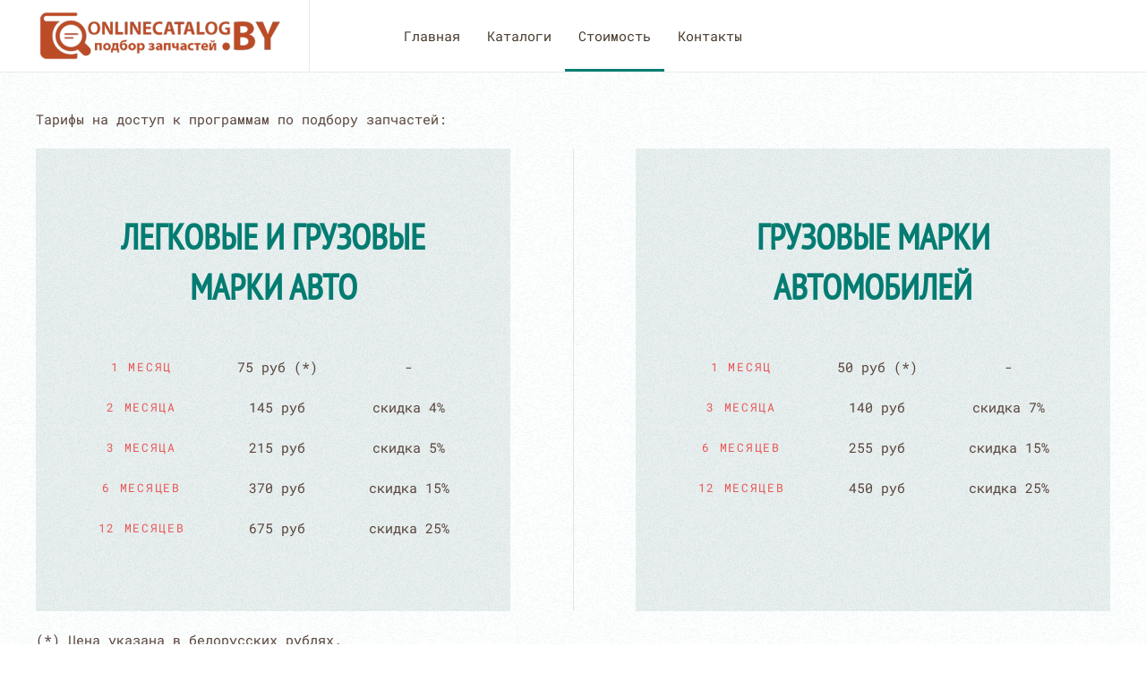

--- FILE ---
content_type: text/html; charset=utf-8
request_url: https://onlinecatalog.by/price.html
body_size: 4589
content:
<!DOCTYPE html>
<html lang="ru-ru" dir="ltr" vocab="http://schema.org/">
    <head>
        <meta http-equiv="X-UA-Compatible" content="IE=edge">
        <meta name="viewport" content="width=device-width, initial-scale=1">
        <link rel="shortcut icon" href="/images/oc/favicon.ico">
        <link rel="apple-touch-icon" href="/images/oc/apple-touch-icon.png">
        <meta charset="utf-8" />
	<base href="https://onlinecatalog.by/price.html" />
	<meta name="keywords" content="тариф на терминальный доступ, стоимость онлайнкаталога" />
	<meta name="robots" content="index, follow" />
	<meta name="description" content="В этом разделе Вы можете узнать стоимость на терминальный доступ к программам по подбору запчастей" />
	<meta name="generator" content="Joomla! - Open Source Content Management" />
	<title>Тарифы на терминальный доступ по подбору запчастей</title>
	<link href="/templates/yootheme/css/theme.9.css?1755291943" rel="stylesheet" />
	<link href="/templates/yootheme/css/theme.update.css?2.3.24" rel="stylesheet" />
	<script type="application/json" class="joomla-script-options new">{"csrf.token":"0e83e126e2dd0e89ff5b066a9f9f2089","system.paths":{"root":"","base":""}}</script>
	<script src="/media/jui/js/jquery.min.js?d7421c6c40d4f5c14d82644e12484912"></script>
	<script src="/media/jui/js/jquery-noconflict.js?d7421c6c40d4f5c14d82644e12484912"></script>
	<script src="/media/jui/js/jquery-migrate.min.js?d7421c6c40d4f5c14d82644e12484912"></script>
	<script src="/media/system/js/core.js?d7421c6c40d4f5c14d82644e12484912"></script>
	<script src="/templates/yootheme/vendor/assets/uikit/dist/js/uikit.min.js?2.3.24"></script>
	<script src="/templates/yootheme/vendor/assets/uikit/dist/js/uikit-icons-pinewood-lake.min.js?2.3.24"></script>
	<script src="/templates/yootheme/js/theme.js?2.3.24"></script>
	<script src="/templates/yootheme/vendor/yootheme/builder-newsletter/app/newsletter.min.js?2.3.24" defer></script>
	<script>
document.addEventListener('DOMContentLoaded', function() {
            Array.prototype.slice.call(document.querySelectorAll('a span[id^="cloak"]')).forEach(function(span) {
                span.innerText = span.textContent;
            });
        });
	</script>
	<script>var $theme = {};</script>

    </head>
    <body class="">

        
        
        <div class="tm-page">

                        
<div class="tm-header-mobile uk-hidden@m">


    <div class="uk-navbar-container">
        <nav uk-navbar>

                        <div class="uk-navbar-left">

                
                                <a class="uk-navbar-toggle" href="#tm-mobile" uk-toggle>
                    <div uk-navbar-toggle-icon></div>
                                    </a>
                
                
            </div>
            
                        <div class="uk-navbar-center">
                
<a href="https://onlinecatalog.by/" class="uk-navbar-item uk-logo">
    <img alt="onlinecatalog.by" src="/templates/yootheme/cache/mobile-ab10ee1d.webp" srcset="/templates/yootheme/cache/mobile-ab10ee1d.webp 100w" sizes="(min-width: 100px) 100px" data-width="100" data-height="100"></a>
                            </div>
            
            
        </nav>
    </div>

    

<div id="tm-mobile" uk-offcanvas mode="slide" overlay>
    <div class="uk-offcanvas-bar uk-text-center uk-flex">

        <button class="uk-offcanvas-close" type="button" uk-close></button>

                <div class="uk-margin-auto-vertical uk-width-1-1">
            
            
<div class="uk-child-width-1-1" uk-grid>    <div>
<div class="uk-panel" id="module-menu-mobile">

    
    
<ul class="uk-nav uk-nav-primary uk-nav-center">
    
	<li><a href="/">Главная</a></li>
	<li><a href="/catalogs.html">Каталоги</a></li>
	<li class="uk-active"><a href="/price.html">Стоимость</a></li>
	<li><a href="/contact.html">Контакты</a></li></ul>

</div>
</div></div>

                    </div>
        
    </div>
</div>

</div>


<div class="tm-header uk-visible@m" uk-header>



        <div uk-sticky media="@m" cls-active="uk-navbar-sticky" sel-target=".uk-navbar-container">
    
        <div class="uk-navbar-container">

            <div class="uk-container uk-container-expand">
                <nav class="uk-navbar" uk-navbar="{&quot;align&quot;:&quot;left&quot;,&quot;boundary&quot;:&quot;!.uk-navbar-container&quot;}">

                                        <div class="uk-navbar-left">

                                                    
<a href="https://onlinecatalog.by/" class="uk-navbar-item uk-logo">
    <img alt="onlinecatalog.by" src="/templates/yootheme/cache/logo-5c915b67.webp" srcset="/templates/yootheme/cache/logo-5c915b67.webp 275w, /templates/yootheme/cache/logo-0d2e9823.webp 400w" sizes="(min-width: 275px) 275px" data-width="275" data-height="70"><img class="uk-logo-inverse" alt="onlinecatalog.by" src="/templates/yootheme/cache/logo-inverted-1221daa7.webp" srcset="/templates/yootheme/cache/logo-inverted-1221daa7.webp 275w, /templates/yootheme/cache/logo-inverted-859cc197.webp 400w" sizes="(min-width: 275px) 275px" data-width="275" data-height="70"></a>
                                                    
                        
                    </div>
                    
                                        <div class="uk-navbar-center">

                        
                                                    
<ul class="uk-navbar-nav">
    
	<li><a href="/">Главная</a></li>
	<li><a href="/catalogs.html">Каталоги</a></li>
	<li class="uk-active"><a href="/price.html">Стоимость</a></li>
	<li><a href="/contact.html">Контакты</a></li></ul>

                        
                    </div>
                    
                    
                </nav>
            </div>

        </div>

        </div>
    





</div>
            
            

            
            <div id="system-message-container" data-messages="[]">
</div>

            <!-- Builder #page -->
<div class="uk-section-default uk-section uk-section-small uk-padding-remove-bottom">
    
        
        
        
            
                                <div class="uk-container uk-container-large">                
                    
                    <div class="tm-grid-expand uk-child-width-1-1 uk-grid-margin" uk-grid>
<div class="uk-width-1-1@s">
    
        
            
            
                <div class="uk-panel uk-margin-remove-vertical"><p>Тарифы на доступ к программам по подбору запчастей:</p></div>
            
        
    
</div>
</div>
                                </div>
                
            
        
    
</div>

<div class="uk-section-default uk-section uk-section-xsmall uk-padding-remove-bottom" uk-scrollspy="target: [uk-scrollspy-class]; cls: uk-animation-fade; delay: false;">
    
        
        
        
            
                                <div class="uk-container uk-container-large">                
                    
                    <div class="tm-grid-expand uk-grid-large uk-grid-divider uk-margin-xlarge" uk-grid>
<div class="uk-grid-item-match uk-width-1-2@m">
        <div class="uk-tile-muted uk-tile">    
        
            
            
                
<h3 class="uk-h3 uk-text-primary uk-margin-medium uk-text-center" uk-scrollspy-class>        Легковые и Грузовые марки авто    </h3>
<div class="uk-overflow-auto uk-text-center" uk-scrollspy-class>    <table class="uk-table uk-table-hover uk-table-small uk-table-middle">
        
        <tbody>
                <tr class="el-item"><td><div class="el-title uk-h6 uk-text-danger">1 месяц</div></td><td><div class="el-meta">75 руб (*)</div></td><td><div class="el-content uk-panel">-</div></td></tr>
                <tr class="el-item"><td><div class="el-title uk-h6 uk-text-danger">2 месяца</div></td><td><div class="el-meta">145 руб</div></td><td><div class="el-content uk-panel">скидка 4%</div></td></tr>
                <tr class="el-item"><td><div class="el-title uk-h6 uk-text-danger">3 месяца</div></td><td><div class="el-meta">215 руб</div></td><td><div class="el-content uk-panel">скидка 5%</div></td></tr>
                <tr class="el-item"><td><div class="el-title uk-h6 uk-text-danger">6 месяцев</div></td><td><div class="el-meta">370 руб</div></td><td><div class="el-content uk-panel">скидка 15%</div></td></tr>
                <tr class="el-item"><td><div class="el-title uk-h6 uk-text-danger">12 месяцев</div></td><td><div class="el-meta">675 руб</div></td><td><div class="el-content uk-panel">скидка 25%</div></td></tr>
                </tbody>

    </table>

</div>

            
        
        </div>
    
</div>

<div class="uk-grid-item-match uk-width-1-2@m">
        <div class="uk-tile-muted uk-tile">    
        
            
            
                
<h3 class="uk-h3 uk-text-primary uk-margin-medium uk-text-center" uk-scrollspy-class>        грузовые марки автомобилей    </h3>
<div class="uk-overflow-auto uk-text-center" uk-scrollspy-class>    <table class="uk-table uk-table-hover uk-table-small uk-table-middle">
        
        <tbody>
                <tr class="el-item"><td><div class="el-title uk-h6 uk-text-danger">1 месяц</div></td><td><div class="el-meta">50 руб (*)</div></td><td><div class="el-content uk-panel">-</div></td></tr>
                <tr class="el-item"><td><div class="el-title uk-h6 uk-text-danger">3 месяца</div></td><td><div class="el-meta">140 руб</div></td><td><div class="el-content uk-panel">скидка 7%</div></td></tr>
                <tr class="el-item"><td><div class="el-title uk-h6 uk-text-danger">6 месяцев</div></td><td><div class="el-meta">255 руб</div></td><td><div class="el-content uk-panel">скидка 15%</div></td></tr>
                <tr class="el-item"><td><div class="el-title uk-h6 uk-text-danger">12 месяцев</div></td><td><div class="el-meta">450 руб</div></td><td><div class="el-content uk-panel">скидка 25%</div></td></tr>
                </tbody>

    </table>

</div>

            
        
        </div>
    
</div>
</div>
                                </div>
                
            
        
    
</div>

<div class="uk-section-default uk-section uk-section-xsmall">
    
        
        
        
            
                                <div class="uk-container uk-container-large">                
                    
                    <div class="tm-grid-expand uk-child-width-1-1 uk-grid-margin" uk-grid>
<div class="uk-width-1-1@m">
    
        
            
            
                <div class="uk-panel uk-margin">(*) Цена указана в белорусских рублях. <br>Оплата по безналичному расчету с предоставлением всех необходимых документов.</div>
            
        
    
</div>
</div>
                                </div>
                
            
        
    
</div>

<div class="uk-section-default uk-section uk-section-small uk-padding-remove-bottom">
    
        
        
        
            
                                <div class="uk-container uk-container-large">                
                    
                    <div class="tm-grid-expand uk-child-width-1-1 uk-grid-margin" uk-grid>
<div class="uk-width-1-1@m">
    
        
            
            
                
<div class="uk-margin uk-width-large uk-margin-auto">
    
    
        
        
<a class="el-content uk-width-1-1 uk-button uk-button-danger uk-button-large" href="/order-form.html">
Подключить каталоги
</a>


        
    
    
</div>

            
        
    
</div>
</div>
                                </div>
                
            
        
    
</div>

            
            

            <!-- Builder #footer -->
<div class="uk-section-overlap-flip uk-section-default uk-section uk-section-xlarge uk-padding-remove-bottom">
    
        
        
        
            
                                <div class="uk-container uk-container-large">                
                    
                    <div class="tm-grid-expand uk-grid-margin" uk-grid>
<div class="uk-width-1-2@s">
    
        
            
            
                
<div class="uk-panel uk-margin-remove-first-child uk-margin uk-text-left">
    
        <div class="uk-child-width-expand uk-grid-small" uk-grid>            <div class="uk-width-auto@s"><span class="el-image uk-text-muted" uk-icon="icon: user; width: 40; height: 40;"></span></div>            <div class="uk-margin-remove-first-child">
                                    

        
                <h3 class="el-title uk-h6 uk-text-muted uk-margin-top uk-margin-remove-bottom">                        Предоставление услуг                    </h3>        
        
    
        
        
                <div class="el-content uk-panel uk-margin-top"><p>ИП Соболевский Д.С.<br /> Свидетельство о регистрации № 192163748. Выдано Минским городским исполкомом 23/12/2014г.<br /> 220055 Минск, ул. Колесникова 18</p></div>        
        
        
                
            </div>        </div>

    
</div>
            
        
    
</div>

<div class="uk-width-1-2@s">
    
        
            
            
                
<h3 class="uk-h6 uk-text-muted uk-text-left">        Подписка на новости сервиса    </h3>
<div class="uk-text-left">
    <form class="uk-form uk-panel js-form-newsletter" method="post" action="/price.html?p=theme%2Fnewsletter%2Fsubscribe&amp;option=com_ajax&amp;style=9&amp;template=yootheme">

        <div class="uk-grid-small uk-child-width-expand@s" uk-grid>
            
            
                <div><input class="el-input uk-input" type="email" name="email" placeholder="Email" required></div>
                <div class="uk-width-auto@s"><button class="el-button uk-button uk-button-secondary" type="submit">Подписаться</button></div>
            
            
        </div>

        <input type="hidden" name="settings" value="nWXXJdd4NSb+A353Yhc4FQ==.[base64].ZGFhMWMxYTI1MDA0ZTEyNzIzM2ZmM2VmZDRhOTBlZDdmMDdlMTMyNGQ1ZWViMWU2Nzk2ODAyZDI2M2FlYWYyMw==">
        <div class="message uk-margin uk-hidden"></div>

    </form>

</div>

            
        
    
</div>
</div>
                                </div>
                
            
        
    
</div>

<div class="uk-section-default uk-section uk-padding-remove-vertical">
    
        
        
        
            
                                <div class="uk-container uk-container-large">                
                    
                    <div class="tm-grid-expand uk-child-width-1-1 uk-grid-margin" uk-grid>
<div class="uk-width-1-1@m">
    
        
            
            
                <div><!-- Yandex.Metrika counter -->
<script type="text/javascript" >
    (function (d, w, c) {
        (w[c] = w[c] || []).push(function() {
            try {
                w.yaCounter50491897 = new Ya.Metrika2({
                    id:50491897,
                    clickmap:true,
                    trackLinks:true,
                    accurateTrackBounce:true,
                    webvisor:true
                });
            } catch(e) { }
        });

        var n = d.getElementsByTagName("script")[0],
            s = d.createElement("script"),
            f = function () { n.parentNode.insertBefore(s, n); };
        s.type = "text/javascript";
        s.async = true;
        s.src = "https://mc.yandex.ru/metrika/tag.js";

        if (w.opera == "[object Opera]") {
            d.addEventListener("DOMContentLoaded", f, false);
        } else { f(); }
    })(document, window, "yandex_metrika_callbacks2");
</script>
<noscript><div><img src="https://mc.yandex.ru/watch/50491897" style="position:absolute; left:-9999px;" alt="" /></div></noscript>
<!-- /Yandex.Metrika counter --></div>
            
        
    
</div>
</div>
                                </div>
                
            
        
    
</div>

<div class="uk-section-default uk-section uk-section-small uk-padding-remove-bottom">
    
        
        
        
            
                
                    
                    <div class="uk-grid-margin uk-container uk-container-large"><div class="tm-grid-expand uk-child-width-1-1" uk-grid>
<div class="uk-width-1-1@m">
    
        
            
            
                
<div class="uk-margin uk-text-center"><a href="#" uk-totop uk-scroll></a></div>
            
        
    
</div>
</div></div>
                
            
        
    
</div>

        </div>

        
        

    </body>
</html>


--- FILE ---
content_type: text/css
request_url: https://onlinecatalog.by/templates/yootheme/css/theme.9.css?1755291943
body_size: 64100
content:
/* https://fonts.googleapis.com/css?family=Cabin+Sketch:700|PT+Sans+Narrow|Roboto+Mono:400,400i,700&subset=cyrillic-ext generated on 2022-03-07T13:03:43+03:00 */
@font-face {font-family: 'Cabin Sketch'; font-style: normal; font-weight: 700; src: url(../fonts/font-2d24d8ca.woff2) format('woff2'), url(../fonts/font-4cc2cd44.woff) format('woff'); }
@font-face {font-family: 'PT Sans Narrow'; font-style: normal; font-weight: 400; src: url(../fonts/font-2f48f2dd.woff2) format('woff2'), url(../fonts/font-a12852ea.woff) format('woff'); }
@font-face {font-family: 'Roboto Mono'; font-style: italic; font-weight: 400; src: url(../fonts/font-7b8859fc.woff2) format('woff2'), url(../fonts/font-bc025887.woff) format('woff'); }
@font-face {font-family: 'Roboto Mono'; font-style: normal; font-weight: 400; src: url(../fonts/font-c13fe981.woff2) format('woff2'), url(../fonts/font-75470979.woff) format('woff'); }
@font-face {font-family: 'Roboto Mono'; font-style: normal; font-weight: 700; src: url(../fonts/font-f25f0833.woff2) format('woff2'), url(../fonts/font-16bb5e14.woff) format('woff'); }
@font-face{font-family:IcoMoon;src:url(../../../media/jui/fonts/IcoMoon.eot);src:url(../../../media/jui/fonts/IcoMoon.eot?#iefix) format('embedded-opentype'),url(../../../media/jui/fonts/IcoMoon.woff) format('woff'),url(../../../media/jui/fonts/IcoMoon.ttf) format('truetype'),url(../../../media/jui/fonts/IcoMoon.svg#IcoMoon) format('svg');font-weight:400;font-style:normal}[data-icon]:before{font-family:IcoMoon;content:attr(data-icon);speak:none}[class*=" icon-"],[class^=icon-]{display:inline-block;width:14px;height:14px;margin-right:.25em;line-height:14px}[class*=" icon-"]:before,[class^=icon-]:before{font-family:IcoMoon;font-style:normal;speak:none}[class*=" icon-"].disabled,[class^=icon-].disabled{font-weight:400}.icon-joomla:before{content:"\e200"}.icon-arrow-up:before,.icon-chevron-up:before,.icon-uparrow:before{content:"\e005"}.icon-arrow-right:before,.icon-chevron-right:before,.icon-rightarrow:before{content:"\e006"}.icon-arrow-down:before,.icon-chevron-down:before,.icon-downarrow:before{content:"\e007"}.icon-arrow-left:before,.icon-chevron-left:before,.icon-leftarrow:before{content:"\e008"}.icon-arrow-first:before{content:"\e003"}.icon-arrow-last:before{content:"\e004"}.icon-arrow-up-2:before{content:"\e009"}.icon-arrow-right-2:before{content:"\e00a"}.icon-arrow-down-2:before{content:"\e00b"}.icon-arrow-left-2:before{content:"\e00c"}.icon-arrow-up-3:before{content:"\e00f"}.icon-arrow-right-3:before{content:"\e010"}.icon-arrow-down-3:before{content:"\e011"}.icon-arrow-left-3:before{content:"\e012"}.icon-menu-2:before{content:"\e00e"}.icon-arrow-up-4:before{content:"\e201"}.icon-arrow-right-4:before{content:"\e202"}.icon-arrow-down-4:before{content:"\e203"}.icon-arrow-left-4:before{content:"\e204"}.icon-redo:before,.icon-share:before{content:"\27"}.icon-undo:before{content:"\28"}.icon-forward-2:before{content:"\e205"}.icon-backward-2:before,.icon-reply:before{content:"\e206"}.icon-redo-2:before,.icon-refresh:before,.icon-unblock:before{content:"\6c"}.icon-undo-2:before{content:"\e207"}.icon-move:before{content:"\7a"}.icon-expand:before{content:"\66"}.icon-contract:before{content:"\67"}.icon-expand-2:before{content:"\68"}.icon-contract-2:before{content:"\69"}.icon-play:before{content:"\e208"}.icon-pause:before{content:"\e209"}.icon-stop:before{content:"\e210"}.icon-backward:before,.icon-previous:before{content:"\7c"}.icon-forward:before,.icon-next:before{content:"\7b"}.icon-first:before{content:"\7d"}.icon-last:before{content:"\e000"}.icon-play-circle:before{content:"\e00d"}.icon-pause-circle:before{content:"\e211"}.icon-stop-circle:before{content:"\e212"}.icon-backward-circle:before{content:"\e213"}.icon-forward-circle:before{content:"\e214"}.icon-loop:before{content:"\e001"}.icon-shuffle:before{content:"\e002"}.icon-search:before{content:"\53"}.icon-zoom-in:before{content:"\64"}.icon-zoom-out:before{content:"\65"}.icon-apply:before,.icon-edit:before,.icon-pencil:before{content:"\2b"}.icon-pencil-2:before{content:"\2c"}.icon-brush:before{content:"\3b"}.icon-plus-2:before,.icon-save-new:before{content:"\5d"}.icon-minus-2:before,.icon-minus-sign:before{content:"\5e"}.icon-cancel-2:before,.icon-delete:before,.icon-remove:before{content:"\49"}.icon-checkmark:before,.icon-ok:before,.icon-publish:before,.icon-save:before{content:"\47"}.icon-new:before,.icon-plus:before{content:"\2a"}.icon-plus-circle:before{content:"\e215"}.icon-minus:before,.icon-not-ok:before{content:"\4b"}.icon-ban-circle:before,.icon-minus-circle:before{content:"\e216"}.icon-cancel:before,.icon-unpublish:before{content:"\4a"}.icon-cancel-circle:before{content:"\e217"}.icon-checkmark-2:before{content:"\e218"}.icon-checkmark-circle:before{content:"\e219"}.icon-info:before{content:"\e220"}.icon-info-2:before,.icon-info-circle:before{content:"\e221"}.icon-help:before,.icon-question-sign:before,.icon-question:before{content:"\45"}.icon-question-2:before,.icon-question-circle:before{content:"\e222"}.icon-notification:before{content:"\e223"}.icon-notification-2:before,.icon-notification-circle:before{content:"\e224"}.icon-pending:before,.icon-warning:before{content:"\48"}.icon-warning-2:before,.icon-warning-circle:before{content:"\e225"}.icon-checkbox-unchecked:before{content:"\3d"}.icon-checkbox-checked:before,.icon-checkbox:before,.icon-checkin:before{content:"\3e"}.icon-checkbox-partial:before{content:"\3f"}.icon-square:before{content:"\e226"}.icon-radio-unchecked:before{content:"\e227"}.icon-generic:before,.icon-radio-checked:before{content:"\e228"}.icon-circle:before{content:"\e229"}.icon-signup:before{content:"\e230"}.icon-grid-view:before,.icon-grid:before{content:"\58"}.icon-grid-2:before,.icon-grid-view-2:before{content:"\59"}.icon-menu:before{content:"\5a"}.icon-list-view:before,.icon-list:before{content:"\31"}.icon-list-2:before{content:"\e231"}.icon-menu-3:before{content:"\e232"}.icon-folder-open:before,.icon-folder:before{content:"\2d"}.icon-folder-2:before,.icon-folder-close:before{content:"\2e"}.icon-folder-plus:before{content:"\e234"}.icon-folder-minus:before{content:"\e235"}.icon-folder-3:before{content:"\e236"}.icon-folder-plus-2:before{content:"\e237"}.icon-folder-remove:before{content:"\e238"}.icon-file:before{content:"\e016"}.icon-file-2:before{content:"\e239"}.icon-file-add:before,.icon-file-plus:before{content:"\29"}.icon-file-minus:before{content:"\e017"}.icon-file-check:before{content:"\e240"}.icon-file-remove:before{content:"\e241"}.icon-copy:before,.icon-save-copy:before{content:"\e018"}.icon-stack:before{content:"\e242"}.icon-tree:before{content:"\e243"}.icon-tree-2:before{content:"\e244"}.icon-paragraph-left:before{content:"\e246"}.icon-paragraph-center:before{content:"\e247"}.icon-paragraph-right:before{content:"\e248"}.icon-paragraph-justify:before{content:"\e249"}.icon-screen:before{content:"\e01c"}.icon-tablet:before{content:"\e01d"}.icon-mobile:before{content:"\e01e"}.icon-box-add:before{content:"\51"}.icon-box-remove:before{content:"\52"}.icon-download:before{content:"\e021"}.icon-upload:before{content:"\e022"}.icon-home:before{content:"\21"}.icon-home-2:before{content:"\e250"}.icon-new-tab:before,.icon-out-2:before{content:"\e024"}.icon-new-tab-2:before,.icon-out-3:before{content:"\e251"}.icon-link:before{content:"\e252"}.icon-image:before,.icon-picture:before{content:"\2f"}.icon-images:before,.icon-pictures:before{content:"\30"}.icon-color-palette:before,.icon-palette:before{content:"\e014"}.icon-camera:before{content:"\55"}.icon-camera-2:before,.icon-video:before{content:"\e015"}.icon-play-2:before,.icon-video-2:before,.icon-youtube:before{content:"\56"}.icon-music:before{content:"\57"}.icon-user:before{content:"\22"}.icon-users:before{content:"\e01f"}.icon-vcard:before{content:"\6d"}.icon-address:before{content:"\70"}.icon-out:before,.icon-share-alt:before{content:"\26"}.icon-enter:before{content:"\e257"}.icon-exit:before{content:"\e258"}.icon-comment:before,.icon-comments:before{content:"\24"}.icon-comments-2:before{content:"\25"}.icon-quote:before,.icon-quotes-left:before{content:"\60"}.icon-quote-2:before,.icon-quotes-right:before{content:"\61"}.icon-bubble-quote:before,.icon-quote-3:before{content:"\e259"}.icon-phone:before{content:"\e260"}.icon-phone-2:before{content:"\e261"}.icon-envelope:before,.icon-mail:before{content:"\4d"}.icon-envelope-opened:before,.icon-mail-2:before{content:"\4e"}.icon-drawer:before,.icon-unarchive:before{content:"\4f"}.icon-archive:before,.icon-drawer-2:before{content:"\50"}.icon-briefcase:before{content:"\e020"}.icon-tag:before{content:"\e262"}.icon-tag-2:before{content:"\e263"}.icon-tags:before{content:"\e264"}.icon-tags-2:before{content:"\e265"}.icon-cog:before,.icon-options:before{content:"\38"}.icon-cogs:before{content:"\37"}.icon-screwdriver:before,.icon-tools:before{content:"\36"}.icon-wrench:before{content:"\3a"}.icon-equalizer:before{content:"\39"}.icon-dashboard:before{content:"\78"}.icon-switch:before{content:"\e266"}.icon-filter:before{content:"\54"}.icon-purge:before,.icon-trash:before{content:"\4c"}.icon-checkedout:before,.icon-lock:before,.icon-locked:before{content:"\23"}.icon-unlock:before{content:"\e267"}.icon-key:before{content:"\5f"}.icon-support:before{content:"\46"}.icon-database:before{content:"\62"}.icon-scissors:before{content:"\e268"}.icon-health:before{content:"\6a"}.icon-wand:before{content:"\6b"}.icon-eye-open:before,.icon-eye:before{content:"\3c"}.icon-eye-2:before,.icon-eye-blocked:before,.icon-eye-close:before{content:"\e269"}.icon-clock:before{content:"\6e"}.icon-compass:before{content:"\6f"}.icon-broadcast:before,.icon-connection:before,.icon-wifi:before{content:"\e01b"}.icon-book:before{content:"\e271"}.icon-flash:before,.icon-lightning:before{content:"\79"}.icon-print:before,.icon-printer:before{content:"\e013"}.icon-feed:before{content:"\71"}.icon-calendar:before{content:"\43"}.icon-calendar-2:before{content:"\44"}.icon-calendar-3:before{content:"\e273"}.icon-pie:before{content:"\77"}.icon-bars:before{content:"\76"}.icon-chart:before{content:"\75"}.icon-power-cord:before{content:"\32"}.icon-cube:before{content:"\33"}.icon-puzzle:before{content:"\34"}.icon-attachment:before,.icon-flag-2:before,.icon-paperclip:before{content:"\72"}.icon-lamp:before{content:"\74"}.icon-pin:before,.icon-pushpin:before{content:"\73"}.icon-location:before{content:"\63"}.icon-shield:before{content:"\e274"}.icon-flag:before{content:"\35"}.icon-flag-3:before{content:"\e275"}.icon-bookmark:before{content:"\e023"}.icon-bookmark-2:before{content:"\e276"}.icon-heart:before{content:"\e277"}.icon-heart-2:before{content:"\e278"}.icon-thumbs-up:before{content:"\5b"}.icon-thumbs-down:before{content:"\5c"}.icon-asterisk:before,.icon-star-empty:before,.icon-unfeatured:before{content:"\40"}.icon-star-2:before{content:"\41"}.icon-default:before,.icon-featured:before,.icon-star:before{content:"\42"}.icon-smiley-happy:before,.icon-smiley:before{content:"\e279"}.icon-smiley-2:before,.icon-smiley-happy-2:before{content:"\e280"}.icon-smiley-sad:before{content:"\e281"}.icon-smiley-sad-2:before{content:"\e282"}.icon-smiley-neutral:before{content:"\e283"}.icon-smiley-neutral-2:before{content:"\e284"}.icon-cart:before{content:"\e019"}.icon-basket:before{content:"\e01a"}.icon-credit:before{content:"\e286"}.icon-credit-2:before{content:"\e287"}.icon-expired:before{content:"\4b"}.hide-text{font:0/0 a;color:transparent;text-shadow:none;background-color:transparent;border:0}.input-block-level{display:block;width:100%;min-height:30px}.hidden{display:none;visibility:hidden}.visible-phone{display:none!important}.visible-tablet{display:none!important}.hidden-desktop{display:none!important}.visible-desktop{display:inherit!important}@media (min-width:768px) and (max-width:979px){.hidden-desktop{display:inherit!important}.visible-desktop{display:none!important}.visible-tablet{display:inherit!important}.hidden-tablet{display:none!important}}@media (max-width:767px){.hidden-desktop{display:inherit!important}.visible-desktop{display:none!important}.visible-phone{display:inherit!important}.hidden-phone{display:none!important}}.visible-print{display:none!important}@media print{.visible-print{display:inherit!important}.hidden-print{display:none!important}}#map_canvas img,.google-maps img{max-width:none}button,input,select,textarea{margin:0;font-size:100%;vertical-align:middle}button,input{line-height:normal}button::-moz-focus-inner,input::-moz-focus-inner{padding:0;border:0}button,html input[type=button],input[type=reset],input[type=submit]{cursor:pointer;-webkit-appearance:button}button,input[type=button],input[type=checkbox],input[type=radio],input[type=reset],input[type=submit],label,select{cursor:pointer}input[type=search]:not([class*=uk-]){box-sizing:content-box;-webkit-appearance:textfield}input[type=search]:not([class*=uk-])::-webkit-search-cancel-button,input[type=search]:not([class*=uk-])::-webkit-search-decoration{-webkit-appearance:none}textarea:not([class*=uk-]){overflow:auto;vertical-align:top}.img-rounded{border-radius:0}.img-circle{border-radius:500px}.row{margin-left:0}.row:after,.row:before{display:table;line-height:0;content:""}.row:after{clear:both}[class*=span]{float:left;min-height:1px;margin-left:20px}.span12{width:940px}.span11{width:860px}.span10{width:780px}.span9{width:700px}.span8{width:620px}.span7{width:540px}.span6{width:460px}.span5{width:380px}.span4{width:300px}.span3{width:220px}.span2{width:140px}.span1{width:60px}.offset12{margin-left:980px}.offset11{margin-left:900px}.offset10{margin-left:820px}.offset9{margin-left:740px}.offset8{margin-left:660px}.offset7{margin-left:580px}.offset6{margin-left:500px}.offset5{margin-left:420px}.offset4{margin-left:340px}.offset3{margin-left:260px}.offset2{margin-left:180px}.offset1{margin-left:100px}.row-fluid{width:100%}.row-fluid:after,.row-fluid:before{display:table;line-height:0;content:""}.row-fluid:after{clear:both}.row-fluid [class*=span]{display:block;float:left;width:100%;min-height:30px;margin-left:2.127659574468085%;box-sizing:border-box}.row-fluid [class*=span]:first-child{margin-left:0}.row-fluid .controls-row [class*=span]+[class*=span]{margin-left:2.127659574468085%}.row-fluid .span12{width:100%}.row-fluid .span11{width:91.48936170212765%}.row-fluid .span10{width:82.97872340425532%}.row-fluid .span9{width:74.46808510638297%}.row-fluid .span8{width:65.95744680851064%}.row-fluid .span7{width:57.44680851063829%}.row-fluid .span6{width:48.93617021276595%}.row-fluid .span5{width:40.42553191489362%}.row-fluid .span4{width:31.914893617021278%}.row-fluid .span3{width:23.404255319148934%}.row-fluid .span2{width:14.893617021276595%}.row-fluid .span1{width:6.382978723404255%}.row-fluid .offset12{margin-left:104.25531914893617%}.row-fluid .offset12:first-child{margin-left:102.12765957446808%}.row-fluid .offset11{margin-left:95.74468085106382%}.row-fluid .offset11:first-child{margin-left:93.61702127659574%}.row-fluid .offset10{margin-left:87.23404255319149%}.row-fluid .offset10:first-child{margin-left:85.1063829787234%}.row-fluid .offset9{margin-left:78.72340425531914%}.row-fluid .offset9:first-child{margin-left:76.59574468085106%}.row-fluid .offset8{margin-left:70.2127659574468%}.row-fluid .offset8:first-child{margin-left:68.08510638297872%}.row-fluid .offset7{margin-left:61.70212765957446%}.row-fluid .offset7:first-child{margin-left:59.574468085106375%}.row-fluid .offset6{margin-left:53.191489361702125%}.row-fluid .offset6:first-child{margin-left:51.063829787234035%}.row-fluid .offset5{margin-left:44.68085106382979%}.row-fluid .offset5:first-child{margin-left:42.5531914893617%}.row-fluid .offset4{margin-left:36.170212765957444%}.row-fluid .offset4:first-child{margin-left:34.04255319148936%}.row-fluid .offset3{margin-left:27.659574468085104%}.row-fluid .offset3:first-child{margin-left:25.53191489361702%}.row-fluid .offset2{margin-left:19.148936170212764%}.row-fluid .offset2:first-child{margin-left:17.02127659574468%}.row-fluid .offset1{margin-left:10.638297872340425%}.row-fluid .offset1:first-child{margin-left:8.51063829787234%}.row-fluid [class*=span].hide,[class*=span].hide{display:none}.row-fluid [class*=span].pull-right,[class*=span].pull-right{float:right}.lead{margin-bottom:20px;font-size:21px;font-weight:200;line-height:30px}.muted{color:#a6b3b2}a.muted:focus,a.muted:hover{color:#8a9c9a}.text-warning{color:#f8ba59}a.text-warning:focus,a.text-warning:hover{color:#f6a628}.text-error{color:#e95858}a.text-error:focus,a.text-error:hover{color:#e32b2b}.text-info{color:#037c72}a.text-info:focus,a.text-info:hover{color:#024a44}.text-success{color:#7fb147}a.text-success:focus,a.text-success:hover{color:#658d38}.text-left{text-align:left}.text-right{text-align:right}.text-center{text-align:center}ol.unstyled,ul.unstyled{margin-left:0;list-style:none}ol.inline,ul.inline{margin-left:0;list-style:none}ol.inline>li,ul.inline>li{display:inline-block;padding-right:5px;padding-left:5px}.dl-horizontal dt{float:left;width:160px;overflow:hidden;clear:left;text-align:right;text-overflow:ellipsis;white-space:nowrap}.dl-horizontal dd{margin-left:180px}abbr[data-original-title],abbr[title]{cursor:help;border-bottom:1px dotted rgba(164,172,163,.3)}abbr.initialism{font-size:90%;text-transform:uppercase}blockquote small{display:block}blockquote small:before{content:'\2014 \00A0'}blockquote.pull-right{float:right;padding-left:0;border-left:0}blockquote.pull-right p,blockquote.pull-right small{text-align:right}blockquote.pull-right small:before{content:''}blockquote.pull-right small:after{content:'\00A0 \2014'}.pre-scrollable{max-height:340px;overflow-y:scroll}.uneditable-input{width:206px}input[type=button]:not([class*=uk-]),input[type=file]:not([class*=uk-]),input[type=image]:not([class*=uk-]),input[type=reset]:not([class*=uk-]),input[type=submit]:not([class*=uk-]){width:auto}input[type=file]{line-height:30px}select[multiple]:not([class*=uk-]),select[size]:not([class*=uk-]){height:auto}.uneditable-input:not([class*=uk-]),.uneditable-textarea:not([class*=uk-]){color:#a6b3b2;cursor:not-allowed;background-color:#e9efef;border-color:rgba(164,172,163,.3)}.uneditable-input:not([class*=uk-]){overflow:hidden;white-space:nowrap}.uneditable-textarea:not([class*=uk-]){width:auto;height:auto}input:not([class*=uk-]):-moz-placeholder,input:not([class*=uk-]):-ms-input-placeholder,input:not([class*=uk-])::-webkit-input-placeholder,textarea:not([class*=uk-]):-moz-placeholder,textarea:not([class*=uk-]):-ms-input-placeholder,textarea:not([class*=uk-])::-webkit-input-placeholder{color:#a6b3b2}.checkbox,.radio{min-height:20px;padding-left:20px}.checkbox input[type=checkbox],.radio input[type=radio]{margin-left:-20px}.controls>.checkbox:first-child,.controls>.radio:first-child{padding-top:5px}.checkbox.inline,.radio.inline{display:inline-block;padding-top:5px;margin-bottom:0;vertical-align:middle}.checkbox.inline+.checkbox.inline,.radio.inline+.radio.inline{margin-left:10px}.input-mini{width:60px!important}.input-small{width:90px!important}.input-medium{width:150px!important}.input-large{width:210px!important}.input-xlarge{width:270px!important}.input-xxlarge{width:530px!important}.row-fluid .uneditable-input[class*=span],.row-fluid input[class*=span],.row-fluid select[class*=span],.row-fluid textarea[class*=span],.uneditable-input[class*=span],input[class*=span],select[class*=span],textarea[class*=span]{float:none;margin-left:0}.input-append .uneditable-input[class*=span],.input-append input[class*=span],.input-prepend .uneditable-input[class*=span],.input-prepend input[class*=span],.row-fluid .input-append [class*=span],.row-fluid .input-prepend [class*=span],.row-fluid .uneditable-input[class*=span],.row-fluid input[class*=span],.row-fluid select[class*=span],.row-fluid textarea[class*=span]{display:inline-block}.uneditable-input,input:not([class*=uk-]),textarea:not([class*=uk-]){margin-left:0}.controls-row [class*=span]+[class*=span]{margin-left:20px}.uneditable-input.span12,input.span12,textarea.span12{width:926px}.uneditable-input.span11,input.span11,textarea.span11{width:846px}.uneditable-input.span10,input.span10,textarea.span10{width:766px}.uneditable-input.span9,input.span9,textarea.span9{width:686px}.uneditable-input.span8,input.span8,textarea.span8{width:606px}.uneditable-input.span7,input.span7,textarea.span7{width:526px}.uneditable-input.span6,input.span6,textarea.span6{width:446px}.uneditable-input.span5,input.span5,textarea.span5{width:366px}.uneditable-input.span4,input.span4,textarea.span4{width:286px}.uneditable-input.span3,input.span3,textarea.span3{width:206px}.uneditable-input.span2,input.span2,textarea.span2{width:126px}.uneditable-input.span1,input.span1,textarea.span1{width:46px}.controls-row:after,.controls-row:before{display:table;line-height:0;content:""}.controls-row:after{clear:both}.controls-row [class*=span],.row-fluid .controls-row [class*=span]{float:left}.controls-row .checkbox[class*=span],.controls-row .radio[class*=span]{padding-top:5px}input[disabled]:not([class*=uk-]),input[readonly]:not([class*=uk-]),select[disabled]:not([class*=uk-]),select[readonly]:not([class*=uk-]),textarea[disabled]:not([class*=uk-]),textarea[readonly]:not([class*=uk-]){cursor:not-allowed;background-color:#e9efef}input[type=checkbox][disabled]:not([class*=uk-]),input[type=checkbox][readonly]:not([class*=uk-]),input[type=radio][disabled]:not([class*=uk-]),input[type=radio][readonly]:not([class*=uk-]){background-color:transparent}.control-group.warning .control-label,.control-group.warning .help-block,.control-group.warning .help-inline{color:#f8ba59}.control-group.warning .checkbox,.control-group.warning .radio,.control-group.warning input,.control-group.warning select,.control-group.warning textarea{color:#f8ba59}.control-group.warning input,.control-group.warning select,.control-group.warning textarea{border-color:#f8ba59}.control-group.warning input:focus,.control-group.warning select:focus,.control-group.warning textarea:focus{border-color:#f8ba59}.control-group.warning .input-append .add-on,.control-group.warning .input-prepend .add-on{color:#f8ba59;background-color:#face8a;border-color:#f8ba59}.control-group.error .control-label,.control-group.error .help-block,.control-group.error .help-inline{color:#f8ba59}.control-group.error .checkbox,.control-group.error .radio,.control-group.error input,.control-group.error select,.control-group.error textarea{color:#f8ba59}.control-group.error input,.control-group.error select,.control-group.error textarea{border-color:#f8ba59}.control-group.error input:focus,.control-group.error select:focus,.control-group.error textarea:focus{border-color:#e95858}.control-group.error .input-append .add-on,.control-group.error .input-prepend .add-on{color:#f8ba59;background-color:#fff;border-color:#f8ba59}.control-group.success .control-label,.control-group.success .help-block,.control-group.success .help-inline{color:#7fb147}.control-group.success .checkbox,.control-group.success .radio,.control-group.success input,.control-group.success select,.control-group.success textarea{color:#7fb147}.control-group.success input,.control-group.success select,.control-group.success textarea{border-color:#7fb147}.control-group.success input:focus,.control-group.success select:focus,.control-group.success textarea:focus{border-color:#7fb147}.control-group.success .input-append .add-on,.control-group.success .input-prepend .add-on{color:#7fb147;background-color:#cae0b1;border-color:#7fb147}.control-group.info .control-label,.control-group.info .help-block,.control-group.info .help-inline{color:#037c72}.control-group.info .checkbox,.control-group.info .radio,.control-group.info input,.control-group.info select,.control-group.info textarea{color:#037c72}.control-group.info input,.control-group.info select,.control-group.info textarea{border-color:#037c72}.control-group.info input:focus,.control-group.info select:focus,.control-group.info textarea:focus{border-color:#037c72}.control-group.info .input-append .add-on,.control-group.info .input-prepend .add-on{color:#037c72;background-color:#1efae7;border-color:#037c72}.form-actions{padding:19px 20px 20px;margin-top:20px;margin-bottom:20px;border-top:1px solid rgba(164,172,163,.3)}.form-actions:after,.form-actions:before{display:table;line-height:0;content:""}.form-actions:after{clear:both}.help-block,.help-inline{color:#a6b3b2}.help-block{display:block;margin-bottom:10px}.help-inline{display:inline-block;padding-left:5px;vertical-align:middle}.input-append,.input-prepend{display:inline-block;display:inline-flex;margin-bottom:10px;white-space:nowrap;vertical-align:middle}.input-append .uneditable-input,.input-append input,.input-append select,.input-prepend .uneditable-input,.input-prepend input,.input-prepend select{position:relative;margin-bottom:0;vertical-align:top;border-radius:0}.input-append .uneditable-input:focus,.input-append input:focus,.input-append select:focus,.input-prepend .uneditable-input:focus,.input-prepend input:focus,.input-prepend select:focus{z-index:2}.input-append .add-on,.input-prepend .add-on{display:inline-block;height:40px;width:auto;min-width:16px;padding:4px 10px;font-weight:400;font-size:12px;line-height:38px;text-align:center;background-color:#e9efef;box-sizing:border-box}.input-append .add-on,.input-append .btn,.input-append .btn-group>.dropdown-toggle,.input-prepend .add-on,.input-prepend .btn,.input-prepend .btn-group>.dropdown-toggle{vertical-align:top;border-radius:0}.input-append .active,.input-prepend .active{background-color:#aa8f84;border-color:#58453d}.input-prepend .add-on,.input-prepend .btn{margin-right:-1px}.input-prepend .add-on:first-child,.input-prepend .btn:first-child{border-radius:0}.input-append .uneditable-input,.input-append input,.input-append select{border-radius:0}.input-append .uneditable-input+.btn-group .btn:last-child,.input-append input+.btn-group .btn:last-child,.input-append select+.btn-group .btn:last-child{border-radius:0}.input-append .add-on,.input-append .btn,.input-append .btn-group{margin-left:-3px}.input-append .add-on:last-child,.input-append .btn-group:last-child>.dropdown-toggle,.input-append .btn:last-child{border-radius:0}.input-prepend.input-append .uneditable-input,.input-prepend.input-append input,.input-prepend.input-append select{border-radius:0}.input-prepend.input-append .uneditable-input+.btn-group .btn,.input-prepend.input-append input+.btn-group .btn,.input-prepend.input-append select+.btn-group .btn{border-radius:0}.input-prepend.input-append .add-on:first-child,.input-prepend.input-append .btn:first-child{margin-right:-1px;border-radius:0}.input-prepend.input-append .add-on:last-child,.input-prepend.input-append .btn:last-child{border-radius:0}.input-prepend.input-append .btn-group:first-child{margin-left:0}input.search-query{margin-bottom:0}.form-search .input-append .search-query,.form-search .input-prepend .search-query{border-radius:0}.form-search .input-append .search-query{border-radius:0}.form-search .input-append .btn{border-radius:0}.form-search .input-prepend .search-query{border-radius:0}.form-search .input-prepend .btn{border-radius:0}.form-horizontal .help-inline,.form-horizontal .input-append,.form-horizontal .input-prepend,.form-horizontal .uneditable-input,.form-horizontal input,.form-horizontal select,.form-horizontal textarea,.form-inline .help-inline,.form-inline .input-append,.form-inline .input-prepend,.form-inline .uneditable-input,.form-inline input,.form-inline select,.form-inline textarea,.form-search .help-inline,.form-search .input-append,.form-search .input-prepend,.form-search .uneditable-input,.form-search input,.form-search select,.form-search textarea{display:inline-block;margin-bottom:0;vertical-align:middle}.form-horizontal .hide,.form-inline .hide,.form-search .hide{display:none}.form-inline .btn-group,.form-inline label,.form-search .btn-group,.form-search label{display:inline-block}.form-inline .input-append,.form-inline .input-prepend,.form-search .input-append,.form-search .input-prepend{margin-bottom:0}.form-inline .checkbox,.form-inline .radio,.form-search .checkbox,.form-search .radio{padding-left:0;margin-bottom:0;vertical-align:middle}.form-inline .checkbox input[type=checkbox],.form-inline .radio input[type=radio],.form-search .checkbox input[type=checkbox],.form-search .radio input[type=radio]{float:left;margin-right:3px;margin-left:0}.control-group{margin-bottom:10px}legend+.control-group{margin-top:20px;-webkit-margin-top-collapse:separate}.form-horizontal .control-group{margin-bottom:20px}.form-horizontal .control-group:after,.form-horizontal .control-group:before{display:table;line-height:0;content:""}.form-horizontal .control-group:after{clear:both}.form-horizontal .control-label{float:left;width:160px;padding-top:5px;text-align:right}.form-horizontal .controls{margin-left:180px}.form-horizontal .help-block{margin-bottom:0}.form-horizontal .input-append+.help-block,.form-horizontal .input-prepend+.help-block,.form-horizontal .uneditable-input+.help-block,.form-horizontal input+.help-block,.form-horizontal select+.help-block,.form-horizontal textarea+.help-block{margin-top:10px}.form-horizontal .form-actions{padding-left:180px}table{max-width:100%;background-color:transparent;border-collapse:collapse;border-spacing:0}.table td,.table th{padding:8px;line-height:20px;text-align:left;vertical-align:top;border-top:1px solid rgba(164,172,163,.3)}.table th{font-weight:700}.table thead th{vertical-align:bottom}.table caption+thead tr:first-child td,.table caption+thead tr:first-child th,.table colgroup+thead tr:first-child td,.table colgroup+thead tr:first-child th,.table thead:first-child tr:first-child td,.table thead:first-child tr:first-child th{border-top:0}.table tbody+tbody{border-top:2px solid rgba(164,172,163,.3)}.table-condensed td,.table-condensed th{padding:4px 5px}.table-bordered{border:1px solid rgba(164,172,163,.3);border-collapse:separate;border-left:0;border-radius:0}.table-bordered td,.table-bordered th{border-left:1px solid rgba(164,172,163,.3)}.table-bordered caption+tbody tr:first-child td,.table-bordered caption+tbody tr:first-child th,.table-bordered caption+thead tr:first-child th,.table-bordered colgroup+tbody tr:first-child td,.table-bordered colgroup+tbody tr:first-child th,.table-bordered colgroup+thead tr:first-child th,.table-bordered tbody:first-child tr:first-child td,.table-bordered tbody:first-child tr:first-child th,.table-bordered thead:first-child tr:first-child th{border-top:0}.table-bordered tbody:first-child tr:first-child>td:first-child,.table-bordered tbody:first-child tr:first-child>th:first-child,.table-bordered thead:first-child tr:first-child>th:first-child{-webkit-border-top-left-radius:0;border-top-left-radius:0;-moz-border-radius-topleft:0}.table-bordered tbody:first-child tr:first-child>td:last-child,.table-bordered tbody:first-child tr:first-child>th:last-child,.table-bordered thead:first-child tr:first-child>th:last-child{-webkit-border-top-right-radius:0;border-top-right-radius:0;-moz-border-radius-topright:0}.table-bordered tbody:last-child tr:last-child>td:first-child,.table-bordered tbody:last-child tr:last-child>th:first-child,.table-bordered tfoot:last-child tr:last-child>td:first-child,.table-bordered tfoot:last-child tr:last-child>th:first-child,.table-bordered thead:last-child tr:last-child>th:first-child{-webkit-border-bottom-left-radius:0;border-bottom-left-radius:0;-moz-border-radius-bottomleft:0}.table-bordered tbody:last-child tr:last-child>td:last-child,.table-bordered tbody:last-child tr:last-child>th:last-child,.table-bordered tfoot:last-child tr:last-child>td:last-child,.table-bordered tfoot:last-child tr:last-child>th:last-child,.table-bordered thead:last-child tr:last-child>th:last-child{-webkit-border-bottom-right-radius:0;border-bottom-right-radius:0;-moz-border-radius-bottomright:0}.table-bordered tfoot+tbody:last-child tr:last-child td:first-child{-webkit-border-bottom-left-radius:0;border-bottom-left-radius:0;-moz-border-radius-bottomleft:0}.table-bordered tfoot+tbody:last-child tr:last-child td:last-child{-webkit-border-bottom-right-radius:0;border-bottom-right-radius:0;-moz-border-radius-bottomright:0}.table-bordered caption+tbody tr:first-child td:first-child,.table-bordered caption+thead tr:first-child th:first-child,.table-bordered colgroup+tbody tr:first-child td:first-child,.table-bordered colgroup+thead tr:first-child th:first-child{-webkit-border-top-left-radius:0;border-top-left-radius:0;-moz-border-radius-topleft:0}.table-bordered caption+tbody tr:first-child td:last-child,.table-bordered caption+thead tr:first-child th:last-child,.table-bordered colgroup+tbody tr:first-child td:last-child,.table-bordered colgroup+thead tr:first-child th:last-child{-webkit-border-top-right-radius:0;border-top-right-radius:0;-moz-border-radius-topright:0}.table-striped tbody>tr:nth-child(odd)>td,.table-striped tbody>tr:nth-child(odd)>th{background-color:rgba(27,53,52,.07)}.table-hover tbody tr:hover>td,.table-hover tbody tr:hover>th{background-color:rgba(27,53,52,.07)}.row-fluid table td[class*=span],.row-fluid table th[class*=span],table td[class*=span],table th[class*=span]{display:table-cell;float:none;margin-left:0}.table td.span1,.table th.span1{float:none;width:44px;margin-left:0}.table td.span2,.table th.span2{float:none;width:124px;margin-left:0}.table td.span3,.table th.span3{float:none;width:204px;margin-left:0}.table td.span4,.table th.span4{float:none;width:284px;margin-left:0}.table td.span5,.table th.span5{float:none;width:364px;margin-left:0}.table td.span6,.table th.span6{float:none;width:444px;margin-left:0}.table td.span7,.table th.span7{float:none;width:524px;margin-left:0}.table td.span8,.table th.span8{float:none;width:604px;margin-left:0}.table td.span9,.table th.span9{float:none;width:684px;margin-left:0}.table td.span10,.table th.span10{float:none;width:764px;margin-left:0}.table td.span11,.table th.span11{float:none;width:844px;margin-left:0}.table td.span12,.table th.span12{float:none;width:924px;margin-left:0}.table tbody tr.success>td{background-color:#7fb147}.table tbody tr.error>td{background-color:#e95858}.table tbody tr.warning>td{background-color:#f8ba59}.table tbody tr.info>td{background-color:#037c72}.dropdown,.dropup{position:relative}.dropdown-toggle:active,.open .dropdown-toggle{outline:0}.caret{display:inline-block;width:0;height:0;vertical-align:top;border-top:4px solid #58453d;border-right:4px solid transparent;border-left:4px solid transparent;content:""}.dropdown .caret{margin-top:.6em;margin-left:.5ch}.dropdown-menu{top:100%;left:0;float:left;box-sizing:border-box}.dropdown-menu.pull-right{right:0;left:auto}.dropdown-menu .divider{height:1px;margin:9px 1px;overflow:hidden;border-bottom:1px solid rgba(164,172,163,.3)}.dropdown-menu>li>a{display:block;clear:both;font-weight:400;line-height:20px;color:#58453d;white-space:nowrap}.dropdown-menu>li>a:focus,.dropdown-menu>li>a:hover,.dropdown-submenu:focus>a,.dropdown-submenu:hover>a{color:#037c72;text-decoration:none;background-color:transparent}.dropdown-menu>.active>a,.dropdown-menu>.active>a:focus,.dropdown-menu>.active>a:hover{color:#037c72;text-decoration:none;background-color:transparent}.dropdown-menu>.disabled>a,.dropdown-menu>.disabled>a:focus,.dropdown-menu>.disabled>a:hover{color:#a6b3b2}.dropdown-menu>.disabled>a:focus,.dropdown-menu>.disabled>a:hover{text-decoration:none;cursor:default;background:0 0}.open>.dropdown-menu{display:block}.dropdown-backdrop{position:fixed;top:0;right:0;bottom:0;left:0;z-index:990}.pull-right>.dropdown-menu{right:0;left:auto}.dropup .caret,.navbar-fixed-bottom .dropdown .caret{border-top:0;border-bottom:4px solid #58453d;content:""}.dropup .dropdown-menu,.navbar-fixed-bottom .dropdown .dropdown-menu{top:auto;bottom:100%;margin-bottom:1px}.dropdown-submenu{position:relative}.dropdown-submenu>.dropdown-menu{top:0;left:100%;margin-top:-6px;margin-left:-1px;border-radius:0 6px 6px 6px}.dropdown-submenu:hover>.dropdown-menu{display:block}.dropup .dropdown-submenu>.dropdown-menu{top:auto;bottom:0;margin-top:0;margin-bottom:-2px;border-radius:5px 5px 5px 0}.dropdown-submenu>a:after{display:block;float:right;width:0;height:0;margin-top:5px;margin-right:-10px;content:" "}.dropdown-submenu.pull-left{float:none}.dropdown-submenu.pull-left>.dropdown-menu{left:-100%;margin-left:10px;border-radius:6px 0 6px 6px}.dropdown .dropdown-menu .nav-header{padding-right:20px;padding-left:20px}.typeahead{z-index:1051;margin-top:2px;border-radius:0}.well{min-height:20px;padding:20px;margin-bottom:20px;background-color:#e9efef;border-radius:0}.well-large{padding:40px;border-radius:6px}.well-small{padding:9px;border-radius:3px}.fade{opacity:0;-webkit-transition:opacity .15s linear;transition:opacity .15s linear}.fade.in{opacity:1}.collapse{position:relative;height:0;overflow:hidden;-webkit-transition:height .35s ease;transition:height .35s ease}.collapse.in{height:auto}#finder-search .collapse.in{overflow:visible}.close{float:right;font-size:20px;font-weight:700;line-height:20px;color:currentColor;opacity:.2}.close:focus,.close:hover{color:#58453d;text-decoration:none;cursor:pointer;opacity:.4}button.close{padding:0;cursor:pointer;background:0 0;border:0;-webkit-appearance:none}.btn{display:inline-block;margin-bottom:0;vertical-align:middle;cursor:pointer}.btn-large [class*=" icon-"],.btn-large [class^=icon-]{margin-top:4px}.btn-small{padding:2px 10px;font-size:11.9px}.btn-small [class*=" icon-"],.btn-small [class^=icon-]{margin-top:0}.btn-mini [class*=" icon-"],.btn-mini [class^=icon-]{margin-top:-1px}.btn-mini{padding:0 6px;font-size:10.5px}.btn-block{display:block;width:100%;padding-right:0;padding-left:0}.btn-block+.btn-block{margin-top:5px}input[type=button].btn-block,input[type=reset].btn-block,input[type=submit].btn-block{width:100%}.btn-inverse{color:#fff;background-color:#1b3534}button.btn::-moz-focus-inner,input[type=submit].btn::-moz-focus-inner{padding:0;border:0}.btn-link{border:none!important;box-shadow:none!important}.btn-group{position:relative;display:inline-block;display:inline-flex;white-space:nowrap;vertical-align:middle}.btn-group+.btn-group{margin-left:5px}.btn-group.radio input[type=radio]:not(:first-child){margin-left:0}.btn-toolbar{margin-top:20px;margin-bottom:20px}.btn-toolbar>.btn+.btn,.btn-toolbar>.btn+.btn-group,.btn-toolbar>.btn-group+.btn{margin-left:5px}.btn-group>.btn{position:relative;border-radius:0}.btn-group:not(.btn-group-vertical)>.btn+.btn{margin-left:-3px;border-left-width:0}.btn-group>.btn-mini{font-size:10.5px}.btn-group>.btn-small{font-size:11.9px}.btn-group>.btn-large{font-size:17.5px}.btn-group>.btn:first-child{margin-left:0;-webkit-border-bottom-left-radius:0;border-bottom-left-radius:0;-webkit-border-top-left-radius:0;border-top-left-radius:0;-moz-border-radius-bottomleft:0;-moz-border-radius-topleft:0}.btn-group>.btn:last-child,.btn-group>.dropdown-toggle{-webkit-border-top-right-radius:0;border-top-right-radius:0;-webkit-border-bottom-right-radius:0;border-bottom-right-radius:0;-moz-border-radius-topright:0;-moz-border-radius-bottomright:0}.btn-group>.btn.active,.btn-group>.btn:active,.btn-group>.btn:focus,.btn-group>.btn:hover{z-index:2}.btn-group .dropdown-toggle:active,.btn-group.open .dropdown-toggle{outline:0}.btn-group>.btn+.dropdown-toggle{padding-right:8px;padding-left:8px}.btn-group>.btn-mini+.dropdown-toggle{padding-right:5px;padding-left:5px}.btn-group>.btn-large+.dropdown-toggle{padding-right:12px;padding-left:12px}.btn-group.open .dropdown-toggle{background-image:none}.btn-group.open .btn.dropdown-toggle{background-color:transparent}.btn-group.open .btn-primary.dropdown-toggle{background-color:transparent}.btn-group.open .btn-warning.dropdown-toggle{background-color:transparent}.btn-group.open .btn-danger.dropdown-toggle{background-color:transparent}.btn-group.open .btn-success.dropdown-toggle{background-color:transparent}.btn-group.open .btn-info.dropdown-toggle{background-color:transparent}.btn-group.open .btn-inverse.dropdown-toggle{background-color:#1b3534}.btn .caret{margin-top:17px;margin-left:0}.btn-large .caret{margin-top:6px}.btn-large .caret{border-top-width:5px;border-right-width:5px;border-left-width:5px}.btn-mini .caret,.btn-small .caret{margin-top:8px}.dropup .btn-large .caret{border-bottom-width:5px}.btn-danger .caret,.btn-info .caret,.btn-inverse .caret,.btn-primary .caret,.btn-success .caret,.btn-warning .caret{border-top-color:#fff;border-bottom-color:#fff}.btn-group-vertical{display:inline-block}.btn-group-vertical>.btn{display:block;float:none;max-width:100%;border-radius:0}.btn-group-vertical>.btn+.btn{margin-top:-3px;margin-left:0;border-top-width:0}.btn-group-vertical>.btn:first-child{border-radius:0}.btn-group-vertical>.btn:last-child{border-radius:0}.alert{padding:8px 35px 8px 14px;margin-bottom:20px}.alert h4{margin:0}.alert .close{top:-2px;right:-21px;line-height:20px}.alert-block{padding-top:14px;padding-bottom:14px}.alert-block>p,.alert-block>ul{margin-bottom:0}.alert-block p+p{margin-top:5px}.list-condensed,.list-striped,.row-striped{list-style:none;text-align:left;vertical-align:middle;margin-left:0;padding:0}.list-striped>:nth-child(odd),.row-striped .row-fluid:nth-child(odd),.row-striped .row:nth-child(odd){background-color:rgba(0,0,0,.05)}.list-condensed li{padding:10px 10px}.nav{padding:0;margin-bottom:20px;margin-left:0;list-style:none}.nav>li>a{display:block}.nav>li>a:focus,.nav>li>a:hover{text-decoration:none}.nav>li>a>img{max-width:none}.nav>.pull-right{float:right}.nav-header{display:block;padding:3px 15px;font-size:11px;font-weight:700;line-height:20px;color:#58453d;text-transform:uppercase}.nav li+.nav-header{margin-top:9px}.nav-list{padding-right:15px;padding-left:15px;margin-bottom:0}.nav-list .nav-header,.nav-list>li>a{margin-right:-15px;margin-left:-15px}.nav-list>li>a{padding:3px 15px}.nav-list>.active>a,.nav-list>.active>a:focus,.nav-list>.active>a:hover{color:#037c72;background-color:transparent}.nav-list [class*=" icon-"],.nav-list [class^=icon-]{margin-right:2px}.nav-list .divider{height:1px;margin:9px 1px;overflow:hidden;border-bottom:1px solid rgba(164,172,163,.3)}.nav-pills,.nav-tabs{padding:0}.nav-tabs::before{border-bottom:none!important}.nav-pills>li,.nav-tabs>li{float:left}.nav-tabs{position:relative}.nav-tabs::before{content:"";position:absolute;bottom:0;left:20px;right:0;border-bottom:1px solid transparent}.nav-tabs>li>a{transition:.1s ease-in-out;transition-property:color,background-color,border-color,box-shadow;font-size:15px;line-height:30px;font-family:Roboto Mono;font-weight:400;letter-spacing:.2px;border-bottom:3px solid transparent}.nav-tabs>*>a:focus,.nav-tabs>*>a:hover{border-color:rgba(27,53,52,.07)}.nav-pills>li>a{padding:7px 14px}.nav-stacked{display:block!important}.nav-stacked>li{float:none}.nav-stacked>li>a{margin-right:0}.nav-tabs.nav-stacked{border-bottom:0}.nav-tabs.nav-stacked>li>a{border-radius:0}.nav-tabs.nav-stacked>li>a:focus,.nav-tabs.nav-stacked>li>a:hover{z-index:2}.nav-pills.nav-stacked>li>a{margin-bottom:3px}.nav-pills.nav-stacked>li:last-child>a{margin-bottom:1px}.nav-tabs .dropdown-menu{border-radius:0}.nav-pills .dropdown-menu{border-radius:0}.nav .dropdown-toggle .caret{border-top-color:currentColor;border-bottom-color:currentColor}.nav .dropdown-toggle:focus .caret,.nav .dropdown-toggle:hover .caret{border-top-color:currentColor;border-bottom-color:currentColor}.nav-tabs .dropdown-toggle .caret{margin-top:.5em}.nav .active .dropdown-toggle .caret{border-top-color:currentColor;border-bottom-color:currentColor}.nav-tabs .active .dropdown-toggle .caret{border-top-color:currentColor;border-bottom-color:currentColor}.nav>.dropdown.active>a:focus,.nav>.dropdown.active>a:hover{cursor:pointer}.tabbable:after,.tabbable:before{display:table;line-height:0;content:""}.tabbable:after{clear:both}.tabs-below>.nav-tabs,.tabs-left>.nav-tabs,.tabs-right>.nav-tabs{border-bottom:0}.pill-content>.pill-pane,.tab-content>.tab-pane{display:none}.pill-content>.active,.tab-content>.active{display:block}.tabs-below>.nav-tabs>li{margin-bottom:0}.tabs-left>.nav-tabs>li,.tabs-right>.nav-tabs>li{float:none}.tabs-left>.nav-tabs>li>a,.tabs-right>.nav-tabs>li>a{min-width:74px;margin-right:0;margin-bottom:3px}.tabs-left>.nav-tabs{float:left;margin-right:19px}.tabs-right>.nav-tabs{float:right;margin-left:19px}.nav>.disabled>a{color:#a6b3b2}.nav>.disabled>a:focus,.nav>.disabled>a:hover{text-decoration:none;cursor:default;background-color:transparent}.navbar{margin-bottom:20px;overflow:visible}.navbar-inner{padding-right:15px;padding-left:15px;background-color:#fff}.navbar-inner:after,.navbar-inner:before{display:table;line-height:0;content:""}.navbar-inner:after{clear:both}.navbar .container{width:auto}.nav-collapse.collapse{height:auto;overflow:visible}.navbar .brand{float:left;height:80px;padding:0 15px;box-sizing:border-box}.navbar .brand:focus,.navbar .brand:hover{text-decoration:none}.navbar-text{margin-bottom:0;line-height:80px;color:#473a2c}.navbar-link{color:#473a2c}.navbar-link:focus,.navbar-link:hover{color:#473a2c}.navbar .divider-vertical{height:80px;margin:0 9px;border-right:1px solid currentColor;opacity:.25}.navbar .btn,.navbar .btn-group{margin-top:5px}.navbar .btn-group .btn,.navbar .input-append .btn,.navbar .input-append .btn-group,.navbar .input-prepend .btn,.navbar .input-prepend .btn-group{margin-top:0}.navbar-form{margin-bottom:0}.navbar-form:after,.navbar-form:before{display:table;line-height:0;content:""}.navbar-form:after{clear:both}.navbar-form .checkbox,.navbar-form .radio,.navbar-form input,.navbar-form select{margin-top:5px}.navbar-form .btn,.navbar-form input,.navbar-form select{display:inline-block;margin-bottom:0}.navbar-form input[type=checkbox],.navbar-form input[type=image],.navbar-form input[type=radio]{margin-top:3px}.navbar-form .input-append,.navbar-form .input-prepend{margin-top:5px;white-space:nowrap}.navbar-form .input-append input,.navbar-form .input-prepend input{margin-top:0}.navbar-search{position:relative;float:left;margin:0}.navbar-static-top{position:static;margin-bottom:0}.navbar-static-top .navbar-inner{border-radius:0}.navbar-fixed-bottom,.navbar-fixed-top{position:fixed;right:0;left:0;z-index:1030;margin-bottom:0}.navbar-fixed-top .navbar-inner,.navbar-static-top .navbar-inner{border-width:0 0 1px}.navbar-fixed-bottom .navbar-inner{border-width:1px 0 0}.navbar-fixed-bottom .navbar-inner,.navbar-fixed-top .navbar-inner{padding-right:0;padding-left:0;border-radius:0}.navbar-fixed-bottom .container,.navbar-fixed-top .container,.navbar-static-top .container{width:940px}.navbar-fixed-top{top:0}.navbar-fixed-bottom{bottom:0}.navbar .nav{position:relative;left:0;display:block;float:left;margin:0 10px 0 0}.navbar .nav.pull-right{float:right;margin-right:0}.navbar .nav>li{float:left}.navbar .nav>li>a{float:none}.navbar .nav .dropdown-toggle .caret{margin-top:0}.navbar .nav>li>a:focus,.navbar .nav>li>a:hover{color:#473a2c;outline:0}.navbar .nav>li>a:focus::before,.navbar .nav>li>a:hover::before{height:3px}.navbar .nav>.active>a,.navbar .nav>.active>a:focus,.navbar .nav>.active>a:hover{color:#473a2c}.navbar .nav>.active>a::before,.navbar .nav>.active>a:focus::before,.navbar .nav>.active>a:hover::before{height:3px}.navbar .btn-navbar{display:none;float:right;padding:7px 10px;margin-right:5px;margin-left:5px;color:#fff;background-color:#ededed;background-repeat:repeat-x}.navbar .btn-navbar.active,.navbar .btn-navbar.disabled,.navbar .btn-navbar:active,.navbar .btn-navbar:focus,.navbar .btn-navbar:hover,.navbar .btn-navbar[disabled]{color:#fff;background-color:#a6b3b2}.navbar .btn-navbar .icon-bar{display:block;width:18px;height:2px;background-color:#f5f5f5;border-radius:1px;box-shadow:0 1px 0 rgba(0,0,0,.25)}.btn-navbar .icon-bar+.icon-bar{margin-top:3px}.navbar .nav>li>.dropdown-menu{border:none;padding:0}.navbar .nav>li.open>.dropdown-menu{display:block}.navbar .nav>li.open>.dropdown-menu .divider{border-bottom:1px solid rgba(255,255,255,.1)}.navbar .nav li.dropdown>a:focus .caret,.navbar .nav li.dropdown>a:hover .caret{border-top-color:currentColor;border-bottom-color:currentColor}.navbar .nav li.dropdown.active>.dropdown-toggle,.navbar .nav li.dropdown.open.active>.dropdown-toggle,.navbar .nav li.dropdown.open>.dropdown-toggle{color:#473a2c}.navbar .nav li.dropdown.active>.dropdown-toggle::before,.navbar .nav li.dropdown.open.active>.dropdown-toggle::before,.navbar .nav li.dropdown.open>.dropdown-toggle::before{height:3px}.navbar .nav li.dropdown>.dropdown-toggle .caret{border-top-color:currentColor;border-bottom-color:currentColor}.navbar .nav>li>.dropdown-menu.pull-right,.navbar .pull-right>li>.dropdown-menu{right:0;left:auto}.navbar .nav>li>.dropdown-menu.pull-right:before,.navbar .pull-right>li>.dropdown-menu:before{right:12px;left:auto}.navbar .nav>li>.dropdown-menu.pull-right:after,.navbar .pull-right>li>.dropdown-menu:after{right:13px;left:auto}.navbar .nav>li>.dropdown-menu.pull-right .dropdown-menu,.navbar .pull-right>li>.dropdown-menu .dropdown-menu{right:100%;left:auto;margin-right:-1px;margin-left:0;border-radius:6px 0 6px 6px}.navbar-inverse .navbar-inner{background-color:#1b3534}.navbar-inverse .brand,.navbar-inverse .nav>li>a{color:#fff}.navbar-inverse .brand:focus,.navbar-inverse .brand:hover,.navbar-inverse .nav>li>a:focus,.navbar-inverse .nav>li>a:hover{color:#fff}.navbar-inverse .brand{color:#fff}.navbar-inverse .navbar-text{color:#fff}.navbar-inverse .nav>li>a:focus,.navbar-inverse .nav>li>a:hover{color:#fff;background-color:transparent}.navbar-inverse .nav .active>a,.navbar-inverse .nav .active>a:focus,.navbar-inverse .nav .active>a:hover{color:#fff;background-color:#1b3534}.navbar-inverse .navbar-link{color:#fff}.navbar-inverse .navbar-link:focus,.navbar-inverse .navbar-link:hover{color:#fff}.navbar-inverse .nav li.dropdown.active>.dropdown-toggle,.navbar-inverse .nav li.dropdown.open.active>.dropdown-toggle,.navbar-inverse .nav li.dropdown.open>.dropdown-toggle{color:#fff;background-color:#1b3534}.navbar-inverse .nav li.dropdown>a:focus .caret,.navbar-inverse .nav li.dropdown>a:hover .caret{border-top-color:#fff;border-bottom-color:#fff}.navbar-inverse .nav li.dropdown>.dropdown-toggle .caret{border-top-color:currentColor;border-bottom-color:currentColor}.navbar-inverse .nav li.dropdown.active>.dropdown-toggle .caret,.navbar-inverse .nav li.dropdown.open.active>.dropdown-toggle .caret,.navbar-inverse .nav li.dropdown.open>.dropdown-toggle .caret{border-top-color:#fff;border-bottom-color:#fff}.navbar-inverse .navbar-search .search-query{color:#fff;background-color:#2c5755;border-color:#1b3534;-webkit-transition:none;transition:none}.navbar-inverse .navbar-search .search-query:-moz-placeholder{color:#fff}.navbar-inverse .navbar-search .search-query:-ms-input-placeholder{color:#fff}.navbar-inverse .navbar-search .search-query::-webkit-input-placeholder{color:#fff}.navbar-inverse .navbar-search .search-query.focused,.navbar-inverse .navbar-search .search-query:focus{color:#58453d;background-color:#fff;border:0;outline:0}.navbar-inverse .btn-navbar{color:#fff;background-color:#1b3534}.navbar-inverse .btn-navbar.active,.navbar-inverse .btn-navbar.disabled,.navbar-inverse .btn-navbar:active,.navbar-inverse .btn-navbar:focus,.navbar-inverse .btn-navbar:hover,.navbar-inverse .btn-navbar[disabled]{color:#fff;background-color:#1b3534}.breadcrumb{list-style:none}.breadcrumb>li{display:inline-block}.breadcrumb>li>.divider{padding:0 5px;color:rgba(166,179,178,.5)}.breadcrumb>.active{color:#58453d}.pagination{margin:20px 0}.pagination ul{display:inline-block;padding:0;margin-bottom:0;margin-left:0}.pagination ul>li{display:inline}.pagination ul>li>a,.pagination ul>li>span{float:left;color:#58453d;padding:4px 12px;line-height:20px;text-decoration:none}.pagination ul>.active>a,.pagination ul>.active>span{color:#473a2c;cursor:default}.pagination ul>.disabled>a,.pagination ul>.disabled>a:focus,.pagination ul>.disabled>a:hover,.pagination ul>.disabled>span{color:#a6b3b2;cursor:default;background-color:transparent}.pagination-centered{text-align:center}.pagination-right{text-align:right}.pagination-large ul>li>a,.pagination-large ul>li>span{padding:11px 19px;font-size:17.5px}.pagination-small ul>li>a,.pagination-small ul>li>span{padding:2px 10px;font-size:11.9px}.pagination-mini ul>li>a,.pagination-mini ul>li>span{padding:0 6px;font-size:10.5px}.pager{margin:20px 0;list-style:none}.pager:after,.pager:before{display:table;line-height:0;content:""}.pager:after{clear:both}.pager li{display:inline}.pager .next>a,.pager .next>span{float:right}.pager .previous>a,.pager .previous>span{float:left}.pager .disabled>a,.pager .disabled>a:focus,.pager .disabled>a:hover,.pager .disabled>span{color:#a6b3b2;cursor:default}.modal-backdrop{position:fixed;top:0;right:0;bottom:0;left:0;z-index:1040;background-color:rgba(0,0,0,.6)}.modal-backdrop.fade{opacity:0}.modal-backdrop,.modal-backdrop.fade.in{opacity:.8}.modal-header{padding:9px 15px;border-bottom:1px solid rgba(164,172,163,.3)}.modal-header .close{margin-top:2px}.modal-header h3{margin:0;line-height:30px}.modal-body{position:relative;max-height:400px;padding:15px;overflow-y:auto}.modal-form{margin-bottom:0}.modal-footer{padding:14px 15px 15px;margin-bottom:0;text-align:right;border-top:1px solid rgba(164,172,163,.3)}.modal-footer:after,.modal-footer:before{display:table;line-height:0;content:""}.modal-footer:after{clear:both}.modal-footer .btn+.btn{margin-bottom:0;margin-left:5px}.modal-footer .btn-group .btn+.btn{margin-left:-1px}.modal-footer .btn-block+.btn-block{margin-left:0}.tooltip{position:absolute;z-index:1030;display:block;font-size:11px;line-height:1.4;opacity:0;visibility:visible}.tooltip.in{opacity:.8}.tooltip.top{padding:5px 0;margin-top:-3px}.tooltip.right{padding:0 5px;margin-left:3px}.tooltip.bottom{padding:5px 0;margin-top:3px}.tooltip.left{padding:0 5px;margin-left:-3px}.tooltip-inner{max-width:200px;padding:8px;color:#fff;text-align:center;text-decoration:none;background-color:#1b3534;border-radius:0}.tooltip-arrow{position:absolute;width:0;height:0;border-color:transparent;border-style:solid}.tooltip.top .tooltip-arrow{bottom:0;left:50%;margin-left:-5px;border-top-color:#1b3534;border-width:5px 5px 0}.tooltip.right .tooltip-arrow{top:50%;left:0;margin-top:-5px;border-right-color:#1b3534;border-width:5px 5px 5px 0}.tooltip.left .tooltip-arrow{top:50%;right:0;margin-top:-5px;border-left-color:#1b3534;border-width:5px 0 5px 5px}.tooltip.bottom .tooltip-arrow{top:0;left:50%;margin-left:-5px;border-bottom-color:#1b3534;border-width:0 5px 5px}.popover{position:absolute;top:0;left:0;z-index:1010;display:none;max-width:276px;padding:1px;text-align:left;white-space:normal;background-color:#fff;border:1px solid rgba(164,172,163,.3);border-radius:6px;box-shadow:0 5px 10px rgba(164,172,163,.3);-webkit-background-clip:padding-box;background-clip:padding-box}.popover.top{margin-top:-10px}.popover.right{margin-left:10px}.popover.bottom{margin-top:10px}.popover.left{margin-left:-10px}.popover-title{padding:8px 14px;margin:0;font-size:12px;font-weight:400;line-height:14px;background-color:#e9efef;border-radius:0;box-sizing:border-box}.popover-title:empty{display:none}.popover-content{padding:9px 14px}.popover .arrow,.popover .arrow:after{position:absolute;display:block;width:0;height:0;border-color:transparent;border-style:solid}.popover .arrow{border-width:11px}.popover .arrow:after{border-width:10px;content:""}.popover.top .arrow{bottom:-11px;left:50%;margin-left:-11px;border-top-color:rgba(164,172,163,.3);border-bottom-width:0}.popover.top .arrow:after{bottom:1px;margin-left:-10px;border-top-color:#fff;border-bottom-width:0}.popover.right .arrow{top:50%;left:-11px;margin-top:-11px;border-right-color:rgba(164,172,163,.3);border-left-width:0}.popover.right .arrow:after{bottom:-10px;left:1px;border-right-color:#fff;border-left-width:0}.popover.bottom .arrow{top:-11px;left:50%;margin-left:-11px;border-bottom-color:rgba(0,0,0,.25);border-top-width:0}.popover.bottom .arrow:after{top:1px;margin-left:-10px;border-bottom-color:#fff;border-top-width:0}.popover.left .arrow{top:50%;right:-11px;margin-top:-11px;border-left-color:rgba(0,0,0,.25);border-right-width:0}.popover.left .arrow:after{right:1px;bottom:-10px;border-left-color:#fff;border-right-width:0}.thumbnails{margin-left:-20px;list-style:none}.thumbnails:after,.thumbnails:before{display:table;line-height:0;content:""}.thumbnails:after{clear:both}.row-fluid .thumbnails{margin-left:0}.thumbnails>li{float:left;margin-bottom:20px;margin-left:20px}.thumbnail{display:block;padding:4px;line-height:20px;border:1px solid rgba(164,172,163,.3);border-radius:0;-webkit-transition:all .2s ease-in-out;transition:all .2s ease-in-out}a.thumbnail:focus,a.thumbnail:hover{border-color:#037c72}.thumbnail>img{display:block;max-width:100%;margin-right:auto;margin-left:auto}.thumbnail .caption{padding:9px;color:#a6b3b2}.media,.media-body{overflow:hidden;zoom:1}.media,.media .media{margin-top:15px}.media:first-child{margin-top:0}.media-object{display:block}.media-heading{margin:0 0 5px}.media>.pull-left{margin-right:10px}.media>.pull-right{margin-left:10px}.media-list{margin-left:0;list-style:none}.badge:empty,.label:empty{display:none}a.badge:focus,a.badge:hover,a.label:focus,a.label:hover{text-decoration:none;cursor:pointer}.badge-info{background-color:#037c72}.badge-info[href]{background-color:#037c72}.badge-inverse{background-color:#1b3534}.badge-inverse[href],.label-inverse[href]{background-color:#1b3534}.btn .badge,.btn .label{position:relative;top:-1px}.btn-mini .badge,.btn-mini .label{top:0}@-webkit-keyframes progress-bar-stripes{from{background-position:40px 0}to{background-position:0 0}}@keyframes progress-bar-stripes{from{background-position:40px 0}to{background-position:0 0}}.progress{height:20px;margin-bottom:20px;overflow:hidden;background-color:#e9efef;background-repeat:repeat-x;border-radius:0}.progress .bar{float:left;width:0;height:100%;font-size:12px;color:#fff;text-align:center;text-shadow:0 -1px 0 rgba(0,0,0,.25);background-color:#037c72;background-repeat:repeat-x;box-sizing:border-box;-webkit-transition:width .6s ease;transition:width .6s ease}.progress-striped .bar{background-color:#037c72;background-image:linear-gradient(45deg,rgba(255,255,255,.15) 25%,transparent 25%,transparent 50%,rgba(255,255,255,.15) 50%,rgba(255,255,255,.15) 75%,transparent 75%,transparent);background-size:40px 40px}.progress.active .bar{-webkit-animation:progress-bar-stripes 2s linear infinite;animation:progress-bar-stripes 2s linear infinite}.progress .bar-danger,.progress-danger .bar,.progress-danger.progress-striped .bar,.progress-striped .bar-danger{background-color:#e95858}.progress .bar-success,.progress-striped .bar-success,.progress-success .bar,.progress-success.progress-striped .bar{background-color:#7fb147}.progress .bar-info,.progress-info .bar{background-color:#037c72}.progress-info.progress-striped .bar,.progress-striped .bar-info{background-color:#037c72;background-image:linear-gradient(45deg,rgba(255,255,255,.15) 25%,transparent 25%,transparent 50%,rgba(255,255,255,.15) 50%,rgba(255,255,255,.15) 75%,transparent 75%,transparent)}.progress .bar-warning,.progress-warning .bar{background-color:#f8ba59}.progress-striped .bar-warning,.progress-warning.progress-striped .bar{background-color:#f8ba59;background-image:linear-gradient(45deg,rgba(255,255,255,.15) 25%,transparent 25%,transparent 50%,rgba(255,255,255,.15) 50%,rgba(255,255,255,.15) 75%,transparent 75%,transparent)}.accordion{margin-bottom:20px}.accordion-group{margin-bottom:2px;border:1px solid rgba(164,172,163,.3);border-radius:0}.accordion-heading{border-bottom:0}.accordion-heading .accordion-toggle{display:block;padding:8px 15px}.accordion-toggle{cursor:pointer}.accordion-toggle:hover{text-decoration:none}.accordion-inner{padding:9px 15px;border-top:1px solid rgba(164,172,163,.3)}.carousel{position:relative;margin-bottom:20px;line-height:1}.carousel-inner{position:relative;width:100%;overflow:hidden}.carousel-inner>.item{position:relative;display:none;-webkit-transition:.6s ease-in-out left;transition:.6s ease-in-out left}.carousel-inner>.item>a>img,.carousel-inner>.item>img{display:block;line-height:1}.carousel-inner>.active,.carousel-inner>.next,.carousel-inner>.prev{display:block}.carousel-inner>.active{left:0}.carousel-inner>.next,.carousel-inner>.prev{position:absolute;top:0;width:100%}.carousel-inner>.next{left:100%}.carousel-inner>.prev{left:-100%}.carousel-inner>.next.left,.carousel-inner>.prev.right{left:0}.carousel-inner>.active.left{left:-100%}.carousel-inner>.active.right{left:100%}.carousel-control{position:absolute;top:40%;left:15px;width:40px;height:40px;margin-top:-20px;font-size:60px;font-weight:100;line-height:30px;color:#fff;text-align:center;background:#1b3534;border:3px solid #fff;border-radius:23px;opacity:.5}.carousel-control.right{right:15px;left:auto}.carousel-control:focus,.carousel-control:hover{color:#fff;text-decoration:none;opacity:.9}.carousel-indicators{position:absolute;top:15px;right:15px;z-index:5;margin:0;list-style:none}.carousel-indicators li{display:block;float:left;width:10px;height:10px;margin-left:5px;text-indent:-999px;background-color:rgba(255,255,255,.25);border-radius:5px}.carousel-indicators .active{background-color:#fff}.carousel-caption{position:absolute;right:0;bottom:0;left:0;padding:15px;background:rgba(255,255,255,.8)}.carousel-caption h4,.carousel-caption p{line-height:20px;color:#fff}.carousel-caption h4{margin:0 0 5px}.carousel-caption p{margin-bottom:0}.hero-unit{padding:60px;margin-bottom:30px;font-size:18px;font-weight:200;line-height:30px;color:inherit;background-color:#e9efef;border-radius:6px}.hero-unit h1{margin-bottom:0;font-size:60px;line-height:1;letter-spacing:-1px;color:inherit}.hero-unit li{line-height:30px}.pull-right{float:right}.pull-left{float:left}.hide{display:none}.show{display:block}.invisible{visibility:hidden}.affix{position:fixed}div.modal{position:fixed;top:10%;left:50%;z-index:1050;width:560px;margin-left:-280px;background:#fff;outline:0;-webkit-background-clip:padding-box;background-clip:padding-box;box-shadow:2px 26px 56px 0 rgba(30,34,30,.06)}div.modal.fade{top:-25%;-webkit-transition:opacity .3s linear,top .3s ease-out;transition:opacity .3s linear,top .3s ease-out}div.modal.fade.in{top:10%}.page-header{margin-bottom:20px;padding-bottom:10px;border-bottom:1px solid rgba(164,172,163,.3)}.inputbox[type=text]:not([class*=input-]){width:auto!important}select.inputbox:not([class*=input-]){width:200px!important}.btn-group.radio{display:block}ul.row-striped>.row-fluid{padding:.3em .5em}.element-invisible{position:absolute;padding:0;margin:0;border:0;height:1px;width:1px;overflow:hidden}.finder label[for^=mod-finder-searchword]{display:none}.finder input[name="q"]{margin-bottom:20px!important}fieldset{min-width:0}/*!
 * Bootstrap Responsive v2.3.2
 *
 * Copyright 2012 Twitter, Inc
 * Licensed under the Apache License v2.0
 * http://www.apache.org/licenses/LICENSE-2.0
 *
 * Designed and built with all the love in the world @twitter by @mdo and @fat.
 */.hide-text{font:0/0 a;color:transparent;text-shadow:none;background-color:transparent;border:0}.input-block-level{display:block;width:100%;min-height:30px;box-sizing:border-box}.hidden{display:none;visibility:hidden}.visible-phone{display:none!important}.visible-tablet{display:none!important}.hidden-desktop{display:none!important}.visible-desktop{display:inherit!important}@media (min-width:768px) and (max-width:979px){.hidden-desktop{display:inherit!important}.visible-desktop{display:none!important}.visible-tablet{display:inherit!important}.hidden-tablet{display:none!important}}@media (max-width:767px){.hidden-desktop{display:inherit!important}.visible-desktop{display:none!important}.visible-phone{display:inherit!important}.hidden-phone{display:none!important}}.visible-print{display:none!important}@media print{.visible-print{display:inherit!important}.hidden-print{display:none!important}}@media (min-width:1200px){.row{margin-left:-30px}.row:after,.row:before{display:table;line-height:0;content:""}.row:after{clear:both}[class*=span]{float:left;min-height:1px;margin-left:30px}.container,.navbar-fixed-bottom .container,.navbar-fixed-top .container,.navbar-static-top .container{width:1170px}.span12{width:1170px}.span11{width:1070px}.span10{width:970px}.span9{width:870px}.span8{width:770px}.span7{width:670px}.span6{width:570px}.span5{width:470px}.span4{width:370px}.span3{width:270px}.span2{width:170px}.span1{width:70px}.offset12{margin-left:1230px}.offset11{margin-left:1130px}.offset10{margin-left:1030px}.offset9{margin-left:930px}.offset8{margin-left:830px}.offset7{margin-left:730px}.offset6{margin-left:630px}.offset5{margin-left:530px}.offset4{margin-left:430px}.offset3{margin-left:330px}.offset2{margin-left:230px}.offset1{margin-left:130px}.row-fluid{width:100%}.row-fluid:after,.row-fluid:before{display:table;line-height:0;content:""}.row-fluid:after{clear:both}.row-fluid [class*=span]{display:block;float:left;width:100%;min-height:30px;margin-left:2.564102564102564%;box-sizing:border-box}.row-fluid [class*=span]:first-child{margin-left:0}.row-fluid .controls-row [class*=span]+[class*=span]{margin-left:2.564102564102564%}.row-fluid .span12{width:100%}.row-fluid .span11{width:91.45299145299145%}.row-fluid .span10{width:82.90598290598291%}.row-fluid .span9{width:74.35897435897436%}.row-fluid .span8{width:65.81196581196582%}.row-fluid .span7{width:57.26495726495726%}.row-fluid .span6{width:48.717948717948715%}.row-fluid .span5{width:40.17094017094017%}.row-fluid .span4{width:31.623931623931625%}.row-fluid .span3{width:23.076923076923077%}.row-fluid .span2{width:14.52991452991453%}.row-fluid .span1{width:5.982905982905983%}.row-fluid .offset12{margin-left:105.12820512820512%}.row-fluid .offset12:first-child{margin-left:102.56410256410257%}.row-fluid .offset11{margin-left:96.58119658119658%}.row-fluid .offset11:first-child{margin-left:94.01709401709402%}.row-fluid .offset10{margin-left:88.03418803418803%}.row-fluid .offset10:first-child{margin-left:85.47008547008548%}.row-fluid .offset9{margin-left:79.48717948717949%}.row-fluid .offset9:first-child{margin-left:76.92307692307693%}.row-fluid .offset8{margin-left:70.94017094017094%}.row-fluid .offset8:first-child{margin-left:68.37606837606839%}.row-fluid .offset7{margin-left:62.393162393162385%}.row-fluid .offset7:first-child{margin-left:59.82905982905982%}.row-fluid .offset6{margin-left:53.84615384615384%}.row-fluid .offset6:first-child{margin-left:51.28205128205128%}.row-fluid .offset5{margin-left:45.299145299145295%}.row-fluid .offset5:first-child{margin-left:42.73504273504273%}.row-fluid .offset4{margin-left:36.75213675213675%}.row-fluid .offset4:first-child{margin-left:34.18803418803419%}.row-fluid .offset3{margin-left:28.205128205128204%}.row-fluid .offset3:first-child{margin-left:25.641025641025642%}.row-fluid .offset2{margin-left:19.65811965811966%}.row-fluid .offset2:first-child{margin-left:17.094017094017094%}.row-fluid .offset1{margin-left:11.11111111111111%}.row-fluid .offset1:first-child{margin-left:8.547008547008547%}.uneditable-input{margin-left:0}.controls-row [class*=span]+[class*=span]{margin-left:30px}.uneditable-input.span12,input.span12,textarea.span12{width:1156px}.uneditable-input.span11,input.span11,textarea.span11{width:1056px}.uneditable-input.span10,input.span10,textarea.span10{width:956px}.uneditable-input.span9,input.span9,textarea.span9{width:856px}.uneditable-input.span8,input.span8,textarea.span8{width:756px}.uneditable-input.span7,input.span7,textarea.span7{width:656px}.uneditable-input.span6,input.span6,textarea.span6{width:556px}.uneditable-input.span5,input.span5,textarea.span5{width:456px}.uneditable-input.span4,input.span4,textarea.span4{width:356px}.uneditable-input.span3,input.span3,textarea.span3{width:256px}.uneditable-input.span2,input.span2,textarea.span2{width:156px}.uneditable-input.span1,input.span1,textarea.span1{width:56px}.thumbnails{margin-left:-30px}.thumbnails>li{margin-left:30px}.row-fluid .thumbnails{margin-left:0}}@media (min-width:768px) and (max-width:979px){.row{margin-left:-20px}.row:after,.row:before{display:table;line-height:0;content:""}.row:after{clear:both}[class*=span]{float:left;min-height:1px;margin-left:20px}.span12{width:724px}.span11{width:662px}.span10{width:600px}.span9{width:538px}.span8{width:476px}.span7{width:414px}.span6{width:352px}.span5{width:290px}.span4{width:228px}.span3{width:166px}.span2{width:104px}.span1{width:42px}.offset12{margin-left:764px}.offset11{margin-left:702px}.offset10{margin-left:640px}.offset9{margin-left:578px}.offset8{margin-left:516px}.offset7{margin-left:454px}.offset6{margin-left:392px}.offset5{margin-left:330px}.offset4{margin-left:268px}.offset3{margin-left:206px}.offset2{margin-left:144px}.offset1{margin-left:82px}.row-fluid{width:100%}.row-fluid:after,.row-fluid:before{display:table;line-height:0;content:""}.row-fluid:after{clear:both}.row-fluid [class*=span]{display:block;float:left;width:100%;min-height:30px;margin-left:2.7624309392265194%;box-sizing:border-box}.row-fluid [class*=span]:first-child{margin-left:0}.row-fluid .controls-row [class*=span]+[class*=span]{margin-left:2.7624309392265194%}.row-fluid .span12{width:100%}.row-fluid .span11{width:91.43646408839778%}.row-fluid .span10{width:82.87292817679558%}.row-fluid .span9{width:74.30939226519337%}.row-fluid .span8{width:65.74585635359117%}.row-fluid .span7{width:57.18232044198895%}.row-fluid .span6{width:48.61878453038674%}.row-fluid .span5{width:40.05524861878453%}.row-fluid .span4{width:31.491712707182323%}.row-fluid .span3{width:22.92817679558011%}.row-fluid .span2{width:14.3646408839779%}.row-fluid .span1{width:5.801104972375691%}.row-fluid .offset12{margin-left:105.52486187845304%}.row-fluid .offset12:first-child{margin-left:102.76243093922652%}.row-fluid .offset11{margin-left:96.96132596685082%}.row-fluid .offset11:first-child{margin-left:94.1988950276243%}.row-fluid .offset10{margin-left:88.39779005524862%}.row-fluid .offset10:first-child{margin-left:85.6353591160221%}.row-fluid .offset9{margin-left:79.8342541436464%}.row-fluid .offset9:first-child{margin-left:77.07182320441989%}.row-fluid .offset8{margin-left:71.2707182320442%}.row-fluid .offset8:first-child{margin-left:68.50828729281768%}.row-fluid .offset7{margin-left:62.70718232044199%}.row-fluid .offset7:first-child{margin-left:59.94475138121547%}.row-fluid .offset6{margin-left:54.14364640883978%}.row-fluid .offset6:first-child{margin-left:51.38121546961326%}.row-fluid .offset5{margin-left:45.58011049723757%}.row-fluid .offset5:first-child{margin-left:42.81767955801105%}.row-fluid .offset4{margin-left:37.01657458563536%}.row-fluid .offset4:first-child{margin-left:34.25414364640884%}.row-fluid .offset3{margin-left:28.45303867403315%}.row-fluid .offset3:first-child{margin-left:25.69060773480663%}.row-fluid .offset2{margin-left:19.88950276243094%}.row-fluid .offset2:first-child{margin-left:17.12707182320442%}.row-fluid .offset1{margin-left:11.32596685082873%}.row-fluid .offset1:first-child{margin-left:8.56353591160221%}.uneditable-input{margin-left:0}.controls-row [class*=span]+[class*=span]{margin-left:20px}.uneditable-input.span12,input.span12,textarea.span12{width:710px}.uneditable-input.span11,input.span11,textarea.span11{width:648px}.uneditable-input.span10,input.span10,textarea.span10{width:586px}.uneditable-input.span9,input.span9,textarea.span9{width:524px}.uneditable-input.span8,input.span8,textarea.span8{width:462px}.uneditable-input.span7,input.span7,textarea.span7{width:400px}.uneditable-input.span6,input.span6,textarea.span6{width:338px}.uneditable-input.span5,input.span5,textarea.span5{width:276px}.uneditable-input.span4,input.span4,textarea.span4{width:214px}.uneditable-input.span3,input.span3,textarea.span3{width:152px}.uneditable-input.span2,input.span2,textarea.span2{width:90px}.uneditable-input.span1,input.span1,textarea.span1{width:28px}}@media (max-width:767px){.container-fluid{padding:0}.dl-horizontal dt{float:none;width:auto;clear:none;text-align:left}.dl-horizontal dd{margin-left:0}.container{width:auto}.row-fluid{width:100%}.row,.thumbnails{margin-left:0}.thumbnails>li{float:none;margin-left:0}.row-fluid [class*=span],.uneditable-input[class*=span],[class*=span]{display:block;float:none;width:100%;margin-left:0;box-sizing:border-box}.row-fluid .span12,.span12{width:100%;box-sizing:border-box}.row-fluid [class*=offset]:first-child{margin-left:0}.input-large,.input-xlarge,.input-xxlarge,.uneditable-input,input[class*=span],select[class*=span],textarea[class*=span]{display:block;width:100%;min-height:30px;box-sizing:border-box}.input-append input,.input-append input[class*=span],.input-prepend input,.input-prepend input[class*=span]{display:inline-block;width:auto}.controls-row [class*=span]+[class*=span]{margin-left:0}div.modal{position:fixed;top:20px;right:20px;left:20px;width:auto;margin:0}div.modal.fade{top:-100px}div.modal.fade.in{top:20px}}@media (max-width:480px){.page-header h1 small{display:block;line-height:20px}.form-horizontal .control-label{float:none;width:auto;padding-top:0;text-align:left}.form-horizontal .controls{margin-left:0}.form-horizontal .control-list{padding-top:0}.form-horizontal .form-actions{padding-right:10px;padding-left:10px}.media .pull-left,.media .pull-right{display:block;float:none;margin-bottom:10px}.media-object{margin-right:0;margin-left:0}div.modal{top:10px;right:10px;left:10px}.modal-header .close{padding:10px;margin:-10px}.carousel-caption{position:static}}.tm-leading-article .uk-article:last-child{padding-bottom:20px}.pagenavcounter{display:none}.pagenavcounter~.pager{margin-top:40px;margin-bottom:40px}.tm-page-break-remove-br~br{display:none}html{font-family:Roboto Mono;font-size:15px;font-weight:400;line-height:1.73;-webkit-text-size-adjust:100%;background:#fff;color:#58453d;-webkit-font-smoothing:antialiased;-moz-osx-font-smoothing:grayscale;text-rendering:optimizeLegibility}body{margin:0}a:active,a:hover{outline:0}.uk-link,a{color:#037c72;text-decoration:none;cursor:pointer}.uk-link-toggle:focus .uk-link,.uk-link-toggle:hover .uk-link,.uk-link:hover,a:hover{color:#72b6b0;text-decoration:underline}abbr[title]{text-decoration:underline dotted;-webkit-text-decoration-style:dotted}b,strong{font-weight:700}:not(pre)>code,:not(pre)>kbd,:not(pre)>samp{font-family:Consolas,monaco,monospace;font-size:13px;color:#473a2c;white-space:nowrap;padding:2px 6px;border:1px solid rgba(164,172,163,.3)}em{color:#473a2c}ins{background:rgba(93,195,186,.6);color:#58453d;text-decoration:none}.highlight,mark{background:rgba(93,195,186,.6);color:#58453d}q{font-style:italic}small{font-size:80%}sub,sup{font-size:75%;line-height:0;position:relative;vertical-align:baseline}sup{top:-.5em}sub{bottom:-.25em}audio,canvas,iframe,img,svg,video{vertical-align:middle}canvas,img,video{max-width:100%;height:auto;box-sizing:border-box}@supports (display:block){svg{max-width:100%;height:auto;box-sizing:border-box}}svg:not(:root){overflow:hidden}img:not([src]){min-width:1px;visibility:hidden}iframe{border:0}address,dl,fieldset,figure,ol,p,pre,ul{margin:0 0 20px 0}*+address,*+dl,*+fieldset,*+figure,*+ol,*+p,*+pre,*+ul{margin-top:20px}.uk-h1,.uk-h2,.uk-h3,.uk-h4,.uk-h5,.uk-h6,.uk-heading-2xlarge,.uk-heading-large,.uk-heading-medium,.uk-heading-small,.uk-heading-xlarge,h1,h2,h3,h4,h5,h6{margin:0 0 20px 0;font-family:'PT Sans Narrow';font-weight:700;color:#473a2c;text-transform:uppercase}*+.uk-h1,*+.uk-h2,*+.uk-h3,*+.uk-h4,*+.uk-h5,*+.uk-h6,*+.uk-heading-2xlarge,*+.uk-heading-large,*+.uk-heading-medium,*+.uk-heading-small,*+.uk-heading-xlarge,*+h1,*+h2,*+h3,*+h4,*+h5,*+h6{margin-top:40px}.uk-h1,h1{font-size:51px;line-height:1.2;font-family:'PT Sans Narrow';font-weight:700;text-transform:uppercase}.uk-h2,h2{font-size:42.5px;line-height:1.3;font-family:'PT Sans Narrow';font-weight:700;text-transform:uppercase}.uk-h3,h3{font-size:40px;line-height:1.4;font-family:'PT Sans Narrow';font-weight:700;text-transform:uppercase}.uk-h4,h4{font-size:30px;line-height:1.4;font-family:'PT Sans Narrow';font-weight:400;text-transform:uppercase}.uk-h5,h5{font-size:15px;line-height:1.4;font-family:Roboto Mono;font-weight:400;text-transform:uppercase;letter-spacing:1.7px}.uk-h6,h6{font-size:13px;line-height:1.4;font-family:Roboto Mono;font-weight:400;text-transform:uppercase;letter-spacing:1.7px}@media (min-width:960px){.uk-h1,h1{font-size:60px}.uk-h2,h2{font-size:50px}}ol,ul{padding-left:30px}ol>li>ol,ol>li>ul,ul>li>ol,ul>li>ul{margin:0}dt{font-weight:700}dd{margin-left:0}.uk-hr,hr{overflow:visible;text-align:inherit;margin:0 0 20px 0;border:0;border-top:1px solid rgba(164,172,163,.3)}*+.uk-hr,*+hr{margin-top:20px}address{font-style:normal}blockquote{margin:0 0 20px 0;font-size:18px;line-height:1.7;font-style:italic;color:#473a2c;font-family:Roboto Mono}*+blockquote{margin-top:20px}blockquote p:last-of-type{margin-bottom:0}blockquote footer{margin-top:10px;font-size:15px;line-height:1.5;color:#58453d}blockquote footer::before{content:"— "}pre{font:13px/1.5 Consolas,monaco,monospace;color:#58453d;-moz-tab-size:4;tab-size:4;overflow:auto;padding:10px;background:#fff;border:1px solid rgba(164,172,163,.3)}pre code{font-family:Consolas,monaco,monospace}::selection{background:#037269;color:#fff;text-shadow:none}details,main{display:block}summary{display:list-item}template{display:none}.uk-breakpoint-s::before{content:'640px'}.uk-breakpoint-m::before{content:'960px'}.uk-breakpoint-l::before{content:'1200px'}.uk-breakpoint-xl::before{content:'1600px'}:root{--uk-breakpoint-s:640px;--uk-breakpoint-m:960px;--uk-breakpoint-l:1200px;--uk-breakpoint-xl:1600px}.uk-link-muted a,a.uk-link-muted{color:#a6b3b2}.uk-link-muted a:hover,.uk-link-toggle:focus .uk-link-muted,.uk-link-toggle:hover .uk-link-muted,a.uk-link-muted:hover{color:#58453d}.uk-link-text a,a.uk-link-text{color:inherit}.uk-link-text a:hover,.uk-link-toggle:focus .uk-link-text,.uk-link-toggle:hover .uk-link-text,a.uk-link-text:hover{color:#a6b3b2}.uk-link-heading a,a.uk-link-heading{color:inherit}.uk-link-heading a:hover,.uk-link-toggle:focus .uk-link-heading,.uk-link-toggle:hover .uk-link-heading,a.uk-link-heading:hover{color:#037c72;text-decoration:none}.uk-link-reset a,a.uk-link-reset{color:inherit!important;text-decoration:none!important}.uk-link-toggle{color:inherit!important;text-decoration:none!important}.uk-link-toggle:focus{outline:0}.uk-heading-small{font-size:45.5px;line-height:1.2;color:#473a2c;font-family:Cabin Sketch;font-weight:700;text-transform:uppercase}.uk-heading-medium{font-size:50.53125px;line-height:1.1;color:#473a2c;font-family:Cabin Sketch;font-weight:700;text-transform:uppercase}.uk-heading-large{font-size:59.5px;line-height:1.1;color:#473a2c;font-family:Cabin Sketch;font-weight:700;text-transform:uppercase}.uk-heading-xlarge{font-size:70px;line-height:1;color:#473a2c;font-family:Cabin Sketch;font-weight:700;text-transform:uppercase}.uk-heading-2xlarge{font-size:6rem;line-height:1;color:#473a2c;font-family:Cabin Sketch;font-weight:700;text-transform:uppercase}@media (min-width:960px){.uk-heading-small{font-size:56.875px}.uk-heading-medium{font-size:61.25px}.uk-heading-large{font-size:70px}.uk-heading-xlarge{font-size:6rem}.uk-heading-2xlarge{font-size:120px}}@media (min-width:1200px){.uk-heading-medium{font-size:70px}.uk-heading-large{font-size:6rem}.uk-heading-xlarge{font-size:120px}.uk-heading-2xlarge{font-size:11rem}}.uk-heading-divider{padding-bottom:calc(5px + .1em);border-bottom:calc(.5px + .02em) solid rgba(164,172,163,.3)}.uk-heading-bullet{position:relative}.uk-heading-bullet::before{content:"";display:inline-block;position:relative;top:calc(50% - calc(4px + .7em));vertical-align:middle;height:calc(4px + .7em);margin-right:calc(5px + .2em);border-left:calc(5px + .1em) solid #037c72}.uk-heading-line{overflow:hidden}.uk-heading-line>*{display:inline-block;position:relative}.uk-heading-line>::after,.uk-heading-line>::before{content:"";position:absolute;top:calc(50% - (calc(2px + .02em)/ 2));width:80px;border-bottom:calc(2px + .02em) solid #037c72}.uk-heading-line>::before{right:100%;margin-right:calc(5px + .3em)}.uk-heading-line>::after{left:100%;margin-left:calc(5px + .3em)}[class*=uk-divider]{border:none;margin-bottom:20px}*+[class*=uk-divider]{margin-top:20px}.uk-divider-icon{position:relative;height:42px;background-image:url("data:image/svg+xml;charset=UTF-8,%3Csvg%20xmlns%3D%22http%3A%2F%2Fwww.w3.org%2F2000%2Fsvg%22%20width%3D%2270%22%20height%3D%2242%22%20viewBox%3D%220%200%2070%2042%22%3E%0A%20%20%20%20%3Cpath%20fill%3D%22%23037c72%22%20d%3D%22M21.6%2031s-1.2-.2-2.6-1.3c-.4-.3-1.5-1.2-1.5-2v-4c0%20.3.4.6.6.7a7.4%207.4%200%200%200%203%201.5c.3%200%20.7-.2.7-.6s-.2-.8-.6-.9c0%200-.8-.1-2.2-1.2-.4-.3-1.5-1.3-1.5-2v-3c0%20.3.4.6.6.7l1.4%201.2.6.3h.2a.7.7%200%200%200%20.4-1c0-.2-.1-.4-1.9-1.7a14%2014%200%200%201-1.9-2.2.8.8%200%200%200-1.3.1c-.2.5-1%201.8-1.6%202.4-.7.7-1.4%201-1.4%201a.8.8%200%201%200%20.6%201.4S14%2020%2015%2019c.2-.2.5-.4.5-.6v2.7c0%20.5-1%201.8-1.5%202.3-.6.5-1.8.9-2.3%201a.7.7%200%200%200-.5.8c0%20.4.4.7.8.6.2%200%202-.4%203-1.3.2-.2.5-.4.5-.6v3.7c0%20.5-1%201.8-1.5%202.3-.5.5-2%20.8-2.7%201a.7.7%200%200%200-.7.8.8.8%200%200%200%201%20.6%208%208%200%200%200%203.4-1.3c.2-.1.5-.4.5-.6v7c0%20.3.6.7%201%20.7s1-.4%201-.8v-7.2c0%20.3.4.6.6.8a7.7%207.7%200%200%200%203.5%201.4c.4%200%20.7-.2.7-.6%200-.4-.3-.8-.7-.9zm22.2-2.8s-2.2-.2-4.6-2c-.7-.4-1.7-2-2.7-3.2v-6.8c0%20.5.9%201%201.3%201.3%202.8%202%204.7%202.4%204.9%202.4.7.1%201.3-.3%201.4-1%200-.7-.4-1.3-1-1.4%200%200-1.5-.3-3.9-2-.6-.5-1.7-2.1-2.7-3.3V7.1c0%20.5.9%201%201.3%201.3%201.9%201.4%202.3%201.9%202.4%202%20.3.3.6.5%201%20.5a1.2%201.2%200%200%200%201.1-1.7c0-.3-.2-.6-3.2-2.8-.7-.6-2.3-2.6-3.1-3.7a1.2%201.2%200%200%200-2.2.2c-.3.8-1.6%203-2.6%204A10%2010%200%200%201%2029%208.4a1.2%201.2%200%200%200%201%202.3s1.3-.7%202.9-2.1c.3-.3.7-.7.7-1V12c0%20.8-1.4%203-2.4%203.8a9%209%200%200%201-3.7%201.6c-.6.1-1%20.8-1%201.4a1.3%201.3%200%200%200%201.5%201c.4%200%203.2-.6%204.8-2.1.4-.3.8-.7.8-1v6c0%20.9-1.4%203-2.4%203.9-.9.8-3.2%201.3-4.4%201.5-.7.1-1.2.8-1%201.4a1.3%201.3%200%200%200%201.4%201c.4%200%204-.5%205.7-2%20.3-.4.7-.7.7-1v11.3c0%20.7.8%201.3%201.5%201.3s1.5-.6%201.5-1.3V27c0%20.6.8%201%201.3%201.3a13%2013%200%200%200%205.8%202.5c.7%200%201.2-.4%201.3-1.1%200-.7-.4-1.3-1.1-1.4zM59.6%2031s-1.2-.1-2.6-1.2c-.4-.3-1.5-1.2-1.5-2v-4c0%20.3.4.6.6.7a7.4%207.4%200%200%200%203%201.5c.3%200%20.7-.2.7-.6s-.2-.8-.6-.9c0%200-.8-.1-2.2-1.2-.4-.3-1.5-1.3-1.5-2v-3c0%20.3.4.6.6.7l1.4%201.2.6.3h.2a.7.7%200%200%200%20.4-1c0-.2-.1-.4-2-1.7a14%2014%200%200%201-1.8-2.2.8.8%200%200%200-1.3.1c-.2.5-1%201.8-1.6%202.4a6%206%200%200%201-1.4%201%20.8.8%200%201%200%20.6%201.4S52%2020%2053%2019c.2-.2.5-.4.5-.6v2.7c0%20.5-1%201.8-1.5%202.3-.6.5-1.8.9-2.3%201a.7.7%200%200%200-.5.8.8.8%200%200%200%20.8.6c.2%200%202-.4%203-1.3.2-.2.5-.4.5-.6v3.7c0%20.5-1%201.8-1.5%202.3-.5.5-2%20.8-2.7%201a.7.7%200%200%200-.7.8.8.8%200%200%200%20.9.6%208%208%200%200%200%203.5-1.3c.2-.1.5-.4.5-.6v7c0%20.3.6.7%201%20.7s1-.4%201-.8v-7.2c0%20.3.4.6.6.8a7.8%207.8%200%200%200%203.5%201.4c.4%200%20.7-.2.7-.6%200-.4-.3-.8-.7-.9z%22%2F%3E%0A%3C%2Fsvg%3E%0A");background-repeat:no-repeat;background-position:50% 50%}.uk-divider-icon::after,.uk-divider-icon::before{content:"";position:absolute;top:50%;max-width:calc(50% - (70px / 2));border-bottom:1px solid rgba(164,172,163,.3)}.uk-divider-icon::before{right:calc(50% + (70px / 2));width:100%}.uk-divider-icon::after{left:calc(50% + (70px / 2));width:100%}.uk-divider-small{line-height:0}.uk-divider-small::after{content:"";display:inline-block;width:115px;max-width:100%;border-top:3px solid #037c72;vertical-align:top;background-image:url("data:image/svg+xml;charset=UTF-8,%3Csvg%20xmlns%3D%22http%3A%2F%2Fwww.w3.org%2F2000%2Fsvg%22%20width%3D%22120%22%20height%3D%223%22%20viewBox%3D%220%200%20120%203%22%3E%0D%0A%20%20%20%20%3Cpath%20fill%3D%22%23037c72%22%20d%3D%22M83.5%203h-.7s.7-1%20.7%200zm6.3%200h0zm-2.4%200h2v-.2h-.2l-.1-.1c-1%20.1-1%20.3-1.7.3zm-65-.5l-.2.5h12.3v-.1h-.4a.6.6%200%200%201-.3-.4.6.6%200%200%201-.3.1%201%201%200%200%200-.6-.2c-1-.2-2%200-2.8-.3-.2%200-.2.2-.2.4a10.1%2010.1%200%200%200-2.8-1v.3c-.3%200-.3-.3-.2-.4h-.4c.2%200%20.3.2.4.4-.3.3-.7.3-1%200a.3.3%200%200%200%200%20.1l.1.1v.2l-.2.2c-.2%200-.2-.2-.4-.3%200-.2.1-.3.5-.3-.2-.2%200-.3%200-.5a8.6%208.6%200%200%200-2%200c.4.1-.3.8-.1%200a7%207%200%200%200-1%20.3l-.1.2c.1.1.3.3.2.6a.3.3%200%200%201%200%20.2s-.2-.1-.2%200a.5.5%200%200%201-.2.1l-.1-.2zM118.5.2h-.5a3%203%200%200%201-1%201.6V2h-1v.3h.1v.2c-.4.2-.6.5-.9.5h4.8V1.1l-.2.3c-.3-.1.2-.7.2-.8V0h-1.5v.2zm-16.6.6c.6.3.3.4.3.7v.2c.3.2.7%200%201%20.3l-.1-.2h-.1s-.1-.2.1-.1l.2.1v.3c.1.2.3%200%20.2.9H114c.3%200%20.5-.4.8-.6C116%202%20116%20.4%20117%20.3V0h-3.2v.2c-.2%200-.2-.2-.2-.2h-.3v.3c.3%200%20.3.3.6.3%200%20.3-.4.4-.6.2V1h-.5V0h-1.3s-.1.1-.4%200h-8.5c-.2%200-.5.6-.7.8zm1.3%201.3zM84.6%203h0zM16.6.3V0h5.3s0%20.4.2.6V0h1c-.2%200-.3.5-.4.7-.2%200-.4.3-.6.4H22l-.4.3-.1-.3c-.2%200-.2%200-.1-.1a.4.4%200%200%200-.3%200l.2.4c-.2%200-.2.2-.4.1v.3c-.5.2-1%20.2-1.2%201.2H17c.4-.3.4-.2%201-.2l.3-1a1%201%200%200%201-.2%200h.7a.8.8%200%200%200%200-.3l.1.2V1c-.2-1-1.4-.4-2-.3l-.4-.4zM19%201.9zM26.1%200H36v.5V0h2v.2l.2-.2h2.2s0%20.2.2.2l.3-.2h6.9c.2%200%20.3.4.6.5%200-.3-.3-.5-.4-.5h2.8v.1L51%200h.6l-.1.4h-.2c-.1.5.2%201%20.4%201.5%201-.2.8-.9.5-1.9h7.5c-.7%201%20.6%200%20.1%200h.6c-.2%201%20.6%200%200%200h.8l.6.1.1-.1h1s0%20.7.3.8c0%20.5.2.7%200%201h.4l-.3.3h.8c.7.4%201.8.4%202.3.8.3-.5.8-.5%201.5-.4l-.1-.7c-.2-.1-.3-.3-.1-.2v-.1a1.6%201.6%200%200%201-.5%200H67c-.6.1-1.1-.2-1.7-.4H65.6V.8c.2%200%20.3-.2.4-.4.2%200%20.3%200%20.3-.2L66%200h5.5l-.4.2c-.2.6.3.7.4%201%20.2-.4.4-.2%201-.3-.1-.4-.5-.9-.8-.9h3.8l-.6.7s-1-.5-1%20.5v.2l1.2.2c.4.7%201.3%200%201.9.2l-.6%201h-.2V3H42.3c-.1-.2-.4-.3-.7-.4.4%200%20.5-.6.4-.6h-.4l-.7-.3v.9s0-.2-.2-.2H39V2H38v.5h-2.8V2H35l-.4-.6c-.4.2-.5.5-.5.8%200-.2-.2-.3-.4-.4l-.4-.3c0%20.2-.1.3-.3.4l-.1.1c-.5-.2-1.3%200-1.6-.4-.5-.1-1.6-.1-2.2-.6-.7.5-1.4-.4-2.2.1%200-.1%200-.3.1-.2%200-.2-.6%200-.7-.3H26l.1-.6zm35.3%202.8V3l1.3-.3c-.1%200-2.1-1-1.3.2zm-6-1.4L56.7%203l2-.9-3.1-.7zM15%201.5h-.2c0-.4%200-.6.5-.6v.2a2.3%202.3%200%200%201%20.7-.5c-.8-.4-2%20.2-2.9-.1l.4-.5h-1c.1%201-.9%201-.7%200H8.4h.2c0%20.4-.4%200-.4%200h-5l-.1.3c.4.2%201.2%200%201.1.7l.4-.1c0-.2.2-.2.4-.2h.3c.4%200%201%200%201.2.4.3-.3.1%200%200%200l.1.5a.7.7%200%200%200-.2%200c-.3%200-.3-.4-.6-.5a1%201%200%200%200-.2%200%20.4.4%200%200%200-.1.3c-.8%200-.8.1-1.5-.3h.2C3.7.8%203.4.6%202.8.7c0-.2-.1-.2%200-.4l.1-.1-.1-.3h-.4l-.2.3H2v.1l.1.1C2%201%201.9.6%201.9.4%201.5.5.9%201%20.7%200H0v.6h.2L0%20.9V3h15c-.2-1-.2-1%200-1.5zm86-.5v.2l.4-.2h-.4zM79%202a.1.1%200%200%200%200%20.1%207.3%207.3%200%200%201-.3.7l-.6-.1V3h4.7v-.4a.4.4%200%200%201-.5%200c0-.3.2-.4.6-.4v.2c.1-.2.4-.3.7-.3-.2%200-.4-.1%200-.4a.5.5%200%200%201%20.1.2v-.1-.1a5.8%205.8%200%200%200-.4%200c-.1%200-.2.1-.2.3-.1%200-.1-.2%200-.4l-.5-.2c-.4-.5-.4-1.4%200-1.4h-3.4c.2%201%20.2%201.4-.1%202zM20.5%203h1.2v-.7h-.1l.2-.1.5-.4c-.7.2-1.3.2-1.8%201.2zM95%201.3c.6%200%20.8%200%201.2.2a1%201%200%200%201-.1.6%201.2%201.2%200%200%201%20.4.3l-.5-.1a.9.9%200%200%200%200%20.3c-.5-.1-.7-.2-1.1-.1a3.6%203.6%200%200%200-.8-.9l-.7.1c.1.3-.3.6-.2%200l-3%20.8c.2.2-.8.3-.1.4V3h13.1c-.2%200-.5-.2-.6-.5-.3-.2-.4-.4-.4-.7V2c-.3%200-.4.2-.7.1-.2-.7%200-.6%200-1.1-.2.1-.4.5-.5.7-.4%200-.2-.4-.1-.6-.3-.1-.3.1-.4.3%200-.3.4-.8.8-1.2V0h-.5v.2l-.3-.2h-6l.4.8.1.5z%22%2F%3E%0D%0A%3C%2Fsvg%3E%0D%0A");border-color:transparent}.uk-divider-vertical{width:1px;height:100px;margin-left:auto;margin-right:auto;border-left:1px solid rgba(164,172,163,.3)}.tm-child-list>ul,.uk-list{padding:0;list-style:none}.tm-child-list>ul>*>:last-child,.uk-list>*>:last-child{margin-bottom:0}.tm-child-list>ul>*>ul,.tm-child-list>ul>:nth-child(n+2),.uk-list>*>ul,.uk-list>:nth-child(n+2){margin-top:10px}.uk-list-circle>*,.uk-list-decimal>*,.uk-list-disc>*,.uk-list-hyphen>*,.uk-list-square>*{padding-left:30px}.uk-list-decimal{counter-reset:decimal}.uk-list-decimal>*{counter-increment:decimal}[class*=uk-list]>::before{content:'';position:relative;left:-30px;width:30px;height:1.73em;margin-bottom:-1.73em;display:list-item;list-style-position:inside;text-align:right}.uk-list-disc>::before{list-style-type:disc}.uk-list-circle>::before{list-style-type:circle}.uk-list-square>::before{list-style-type:square}.uk-list-decimal>::before{content:counter(decimal,decimal) '\200A.\00A0'}.uk-list-hyphen>::before{content:'–\00A0\00A0'}.uk-list-muted>::before{color:#a6b3b2!important}.uk-list-emphasis>::before{color:#473a2c!important}.uk-list-primary>::before{color:#037c72!important}.uk-list-secondary>::before{color:#1b3534!important}.uk-list-bullet>*{padding-left:30px}.uk-list-bullet>::before{content:"";position:relative;left:-30px;width:30px;height:1.73em;margin-bottom:-1.73em;background-image:url("data:image/svg+xml;charset=UTF-8,%3Csvg%20xmlns%3D%22http%3A%2F%2Fwww.w3.org%2F2000%2Fsvg%22%20width%3D%2211%22%20height%3D%2211%22%20viewBox%3D%220%200%2011%2011%22%3E%0A%20%20%3Cpath%20fill%3D%22%231b3534%22%20d%3D%22M8.165%205.489c-.054-.001-.046.012-.057.019a.238.238%200%200%201%20.057-.019zm2.167-.01c-.181-.133-.546%200-.542-.055a2.966%202.966%200%200%200-.259.002c-.025.163-.062.32-.105.477.194.061.359.121.178.133l-.035-.02a1.037%201.037%200%200%200-.179%200c-.01.036-.021.071-.033.107.133.109.433.263.088.282l.177.026c.009.219-.291.35-.533.45-.028.015-.056.026-.083.039a4.506%204.506%200%200%201-1.108%201.302c-.131.26-.342.474-.637.541-.153.428-.352%201.011-.752%201.223-.192.119-.408.201-.637.178a1.293%201.293%200%200%201-.693-.439c-.212-.326-.406-.147-.665.015-.246.16-.57.369-.69-.056-.264-.322-.64-.197-1.037-.229a2.75%202.75%200%200%201-.609-.053.72.72%200%200%201-.428-.357c-.367-.127-.508-.504-.621-.845-.147-.325-.159-.681-.464-.907l.13-.061C.286%206.567.014%205.597.206%204.795A.94.94%200%200%201%200%204.229c.019-.185.079-.367.143-.545.104-.374.321-.667.248-1.159l.06.037c.008-.368.444-.418.527-.768.002.042.038.06.09.107-.013-.38.117-.671.291-.917.173-.25.388-.459.663-.572.27-.119.542-.238.839-.28l.898-.101C4.299.1%204.801-.062%205.32.027c.255.035.517.045.75.166.134.07.259.158.377.259.123.038.252.066.37.115l.115-.113c.114.158.321.177.534.091a.34.34%200%200%200-.033.063c.554.001.355.954%201.088.64.318.246.588.545.911.814.287.292.503.663.604%201.056.232-.074.219%200%20.374.005-.302.211.095.281-.24.45.456.087.399.381.51.598-.01.023-.09-.02-.224.053-.204.152.317-.031.223.101l-.17.009c-.303.193.36.247.159.447-.188-.036-.192.038-.369.034.021-.25.114-.527.039-.775-.076-.246-.253-.474-.638-.577.137-.043.239-.086.283-.133-.452-.342-.749-.724-1.097-1.022.449.699.717%201.525.717%202.416%200%20.184-.032.357-.054.535.147.007.297.016.461.021.388-.016.419.165.322.199zm-2.167.01c.088-.023.23-.034.363-.05a3.503%203.503%200%200%200-2.697-4.137l-.005.005.002-.005a3.473%203.473%200%200%200-.726-.078c-1.93%200-3.5%201.57-3.5%203.5s1.57%203.5%203.5%203.5c.381%200%20.741-.076%201.085-.189a.473.473%200%200%200-.001-.155c.059.064.091.08.133.113.169-.062.327-.142.482-.229.014-.06.06-.079.128-.069.051-.031.104-.057.154-.091-.149-.31.288-.078.034-.449.091-.087.405-.083.476-.243.042.028.1.056.149.084l.017-.02c-.271-.237.252-.087-.184-.333.759.265-.36-.284.278-.099-.021%200%20.025.021.068.043.005-.029.057-.065.175-.078a3.17%203.17%200%200%200%20.112-.207c.062-.19.126-.395-.022-.592.592.102-.422-.106-.076-.081l.168.004c.056-.025.272-.075-.08-.142l-.033-.002z%22%2F%3E%0A%3C%2Fsvg%3E%0A");background-repeat:no-repeat;background-position:50% 50%}.tm-child-list-divider>ul>:nth-child(n+2),.uk-list-divider>:nth-child(n+2){margin-top:10px;padding-top:10px;border-top:1px solid rgba(164,172,163,.3)}.uk-list-striped>*{padding:10px 10px}.uk-list-striped>:nth-of-type(odd){background:#e9efef}.uk-list-striped>:nth-child(n+2){margin-top:0}.uk-list-large>*>ul,.uk-list-large>:nth-child(n+2){margin-top:20px}.uk-list-collapse>*>ul,.uk-list-collapse>:nth-child(n+2){margin-top:0}.uk-list-large.tm-child-list-divider>ul>:nth-child(n+2),.uk-list-large.uk-list-divider>:nth-child(n+2){margin-top:20px;padding-top:20px}.uk-list-collapse.tm-child-list-divider>ul>:nth-child(n+2),.uk-list-collapse.uk-list-divider>:nth-child(n+2){margin-top:0;padding-top:0}.uk-list-large.uk-list-striped>*{padding:20px 10px}.uk-list-collapse.uk-list-striped>*{padding-top:0;padding-bottom:0}.uk-list-collapse.uk-list-striped>:nth-child(n+2),.uk-list-large.uk-list-striped>:nth-child(n+2){margin-top:0}.uk-description-list>dt{color:#473a2c;font-size:13px;font-family:Roboto Mono;font-weight:400;text-transform:uppercase;letter-spacing:1.7px}.uk-description-list>dt:nth-child(n+2){margin-top:20px}.uk-description-list>dd{font-size:15px}.uk-description-list-divider>dt:nth-child(n+2){margin-top:20px;padding-top:20px;border-top:1px solid rgba(164,172,163,.3)}.table,.uk-table{border-collapse:collapse;border-spacing:0;width:100%;margin-bottom:20px}*+.uk-table{margin-top:20px}.uk-table th{padding:16px 12px;text-align:left;vertical-align:bottom;font-size:13px;font-weight:400;color:#a6b3b2;font-family:Roboto Mono;text-transform:uppercase;letter-spacing:2px}.uk-table td{padding:16px 12px;vertical-align:top}.uk-table td>:last-child{margin-bottom:0}.uk-table tfoot{font-size:13px}.uk-table caption{font-size:13px;text-align:left;color:#a6b3b2}.uk-table-middle,.uk-table-middle td{vertical-align:middle!important}.uk-table-divider>:first-child>tr:not(:first-child),.uk-table-divider>:not(:first-child)>tr,.uk-table-divider>tr:not(:first-child){border-top:1px solid rgba(164,172,163,.3)}.uk-table-striped tbody tr:nth-of-type(odd),.uk-table-striped>tr:nth-of-type(odd){background:rgba(27,53,52,.07)}.uk-table-hover tbody tr:hover,.uk-table-hover>tr:hover{background:rgba(27,53,52,.07)}.uk-table tbody tr.uk-active,.uk-table>tr.uk-active{background:rgba(27,53,52,.07)}.uk-table-small td,.uk-table-small th{padding:10px 12px}.uk-table-large td,.uk-table-large th{padding:22px 12px}.uk-table-justify td:first-child,.uk-table-justify th:first-child{padding-left:0}.uk-table-justify td:last-child,.uk-table-justify th:last-child{padding-right:0}.uk-table-shrink{width:1px}.uk-table-expand{min-width:150px}.uk-table-link{padding:0!important}.uk-table-link>a{display:block;padding:16px 12px}.uk-table-small .uk-table-link>a{padding:10px 12px}@media (max-width:959px){.uk-table-responsive,.uk-table-responsive tbody,.uk-table-responsive td,.uk-table-responsive th,.uk-table-responsive tr{display:block}.uk-table-responsive thead{display:none}.uk-table-responsive td,.uk-table-responsive th{width:auto!important;max-width:none!important;min-width:0!important;overflow:visible!important;white-space:normal!important}.uk-table-responsive .uk-table-link:not(:first-child)>a,.uk-table-responsive td:not(:first-child):not(.uk-table-link),.uk-table-responsive th:not(:first-child):not(.uk-table-link){padding-top:5px!important}.uk-table-responsive .uk-table-link:not(:last-child)>a,.uk-table-responsive td:not(:last-child):not(.uk-table-link),.uk-table-responsive th:not(:last-child):not(.uk-table-link){padding-bottom:5px!important}.uk-table-justify.uk-table-responsive td,.uk-table-justify.uk-table-responsive th{padding-left:0;padding-right:0}}.uk-table tbody tr{transition:background-color .1s linear}.uk-icon{margin:0;border:none;border-radius:0;overflow:visible;font:inherit;color:inherit;text-transform:none;padding:0;background-color:transparent;display:inline-block;fill:currentcolor;line-height:0}button.uk-icon:not(:disabled){cursor:pointer}.uk-icon::-moz-focus-inner{border:0;padding:0}.uk-icon:not(.uk-preserve) [fill*='#']:not(.uk-preserve){fill:currentcolor}.uk-icon:not(.uk-preserve) [stroke*='#']:not(.uk-preserve){stroke:currentcolor}.uk-icon>*{transform:translate(0,0)}.uk-icon-image{width:20px;height:20px;background-position:50% 50%;background-repeat:no-repeat;background-size:contain;vertical-align:middle}.uk-icon-link{color:#473a2c}.uk-icon-link:focus,.uk-icon-link:hover{color:rgba(71,58,44,.5);outline:0}.uk-active>.uk-icon-link,.uk-icon-link:active{color:rgba(71,58,44,.8)}.uk-icon-button{box-sizing:border-box;width:36px;height:36px;border-radius:500px;background:0 0;color:#473a2c;vertical-align:middle;display:inline-flex;justify-content:center;align-items:center;transition:.1s ease-in-out;transition-property:color,background-color,border-color,box-shadow;border:2px solid #473a2c}.uk-icon-button:focus,.uk-icon-button:hover{background-color:#1b3534;color:#fff;outline:0;border-color:#1b3534}.uk-active>.uk-icon-button,.uk-icon-button:active{background-color:#037c72;color:rgba(255,255,255,.8);border-color:#037c72}.uk-range{box-sizing:border-box;margin:0;vertical-align:middle;max-width:100%;width:100%;-webkit-appearance:none;background:0 0;padding:0}.uk-range:focus{outline:0}.uk-range::-moz-focus-outer{border:none}.uk-range::-ms-track{height:15px;background:0 0;border-color:transparent;color:transparent}.uk-range:not(:disabled)::-webkit-slider-thumb{cursor:pointer}.uk-range:not(:disabled)::-moz-range-thumb{cursor:pointer}.uk-range:not(:disabled)::-ms-thumb{cursor:pointer}.uk-range::-webkit-slider-thumb{-webkit-appearance:none;margin-top:-7px;height:15px;width:15px;border-radius:500px;background:#58453d}.uk-range::-moz-range-thumb{border:none;height:15px;width:15px;border-radius:500px;background:#58453d}.uk-range::-ms-thumb{margin-top:0}.uk-range::-ms-thumb{border:none;height:15px;width:15px;border-radius:500px;background:#58453d}.uk-range::-ms-tooltip{display:none}.uk-range::-webkit-slider-runnable-track{height:3px;background:#dae4e4}.uk-range:active::-webkit-slider-runnable-track,.uk-range:focus::-webkit-slider-runnable-track{background:#bdcfcf}.uk-range::-moz-range-track{height:3px;background:#dae4e4}.uk-range:focus::-moz-range-track{background:#bdcfcf}.uk-range::-ms-fill-lower,.uk-range::-ms-fill-upper{height:3px;background:#dae4e4}.uk-range:focus::-ms-fill-lower,.uk-range:focus::-ms-fill-upper{background:#bdcfcf}.uk-checkbox,.uk-input,.uk-radio,.uk-select,.uk-textarea,.uneditable-input:not([class*=uk-]),input[type=checkbox]:not([class*=uk-]),input[type=color]:not([class*=uk-]),input[type=date]:not([class*=uk-]),input[type=datetime-local]:not([class*=uk-]),input[type=datetime]:not([class*=uk-]),input[type=email]:not([class*=uk-]),input[type=month]:not([class*=uk-]),input[type=number]:not([class*=uk-]),input[type=password]:not([class*=uk-]),input[type=radio]:not([class*=uk-]),input[type=search]:not([class*=uk-]),input[type=tel]:not([class*=uk-]),input[type=text]:not([class*=uk-]),input[type=time]:not([class*=uk-]),input[type=url]:not([class*=uk-]),input[type=week]:not([class*=uk-]),select:not([class*=uk-]),textarea:not([class*=uk-]){box-sizing:border-box;margin:0;border-radius:0;font:inherit}.uk-input,.uneditable-input:not([class*=uk-]),input[type=color]:not([class*=uk-]),input[type=date]:not([class*=uk-]),input[type=datetime-local]:not([class*=uk-]),input[type=datetime]:not([class*=uk-]),input[type=email]:not([class*=uk-]),input[type=month]:not([class*=uk-]),input[type=number]:not([class*=uk-]),input[type=password]:not([class*=uk-]),input[type=search]:not([class*=uk-]),input[type=tel]:not([class*=uk-]),input[type=text]:not([class*=uk-]),input[type=time]:not([class*=uk-]),input[type=url]:not([class*=uk-]),input[type=week]:not([class*=uk-]){overflow:visible}.uk-select,select:not([class*=uk-]){text-transform:none}.uk-select optgroup,select:not([class*=uk-]) optgroup{font:inherit;font-weight:700}.uk-textarea,textarea:not([class*=uk-]){overflow:auto}.uk-input[type=search]::-webkit-search-cancel-button,.uk-input[type=search]::-webkit-search-decoration,.uneditable-input:not([class*=uk-])[type=search]::-webkit-search-cancel-button,.uneditable-input:not([class*=uk-])[type=search]::-webkit-search-decoration,input[type=color]:not([class*=uk-])[type=search]::-webkit-search-cancel-button,input[type=color]:not([class*=uk-])[type=search]::-webkit-search-decoration,input[type=date]:not([class*=uk-])[type=search]::-webkit-search-cancel-button,input[type=date]:not([class*=uk-])[type=search]::-webkit-search-decoration,input[type=datetime-local]:not([class*=uk-])[type=search]::-webkit-search-cancel-button,input[type=datetime-local]:not([class*=uk-])[type=search]::-webkit-search-decoration,input[type=datetime]:not([class*=uk-])[type=search]::-webkit-search-cancel-button,input[type=datetime]:not([class*=uk-])[type=search]::-webkit-search-decoration,input[type=email]:not([class*=uk-])[type=search]::-webkit-search-cancel-button,input[type=email]:not([class*=uk-])[type=search]::-webkit-search-decoration,input[type=month]:not([class*=uk-])[type=search]::-webkit-search-cancel-button,input[type=month]:not([class*=uk-])[type=search]::-webkit-search-decoration,input[type=number]:not([class*=uk-])[type=search]::-webkit-search-cancel-button,input[type=number]:not([class*=uk-])[type=search]::-webkit-search-decoration,input[type=password]:not([class*=uk-])[type=search]::-webkit-search-cancel-button,input[type=password]:not([class*=uk-])[type=search]::-webkit-search-decoration,input[type=search]:not([class*=uk-])[type=search]::-webkit-search-cancel-button,input[type=search]:not([class*=uk-])[type=search]::-webkit-search-decoration,input[type=tel]:not([class*=uk-])[type=search]::-webkit-search-cancel-button,input[type=tel]:not([class*=uk-])[type=search]::-webkit-search-decoration,input[type=text]:not([class*=uk-])[type=search]::-webkit-search-cancel-button,input[type=text]:not([class*=uk-])[type=search]::-webkit-search-decoration,input[type=time]:not([class*=uk-])[type=search]::-webkit-search-cancel-button,input[type=time]:not([class*=uk-])[type=search]::-webkit-search-decoration,input[type=url]:not([class*=uk-])[type=search]::-webkit-search-cancel-button,input[type=url]:not([class*=uk-])[type=search]::-webkit-search-decoration,input[type=week]:not([class*=uk-])[type=search]::-webkit-search-cancel-button,input[type=week]:not([class*=uk-])[type=search]::-webkit-search-decoration{-webkit-appearance:none}.uk-input[type=number]::-webkit-inner-spin-button,.uk-input[type=number]::-webkit-outer-spin-button,.uneditable-input:not([class*=uk-])[type=number]::-webkit-inner-spin-button,.uneditable-input:not([class*=uk-])[type=number]::-webkit-outer-spin-button,input[type=color]:not([class*=uk-])[type=number]::-webkit-inner-spin-button,input[type=color]:not([class*=uk-])[type=number]::-webkit-outer-spin-button,input[type=date]:not([class*=uk-])[type=number]::-webkit-inner-spin-button,input[type=date]:not([class*=uk-])[type=number]::-webkit-outer-spin-button,input[type=datetime-local]:not([class*=uk-])[type=number]::-webkit-inner-spin-button,input[type=datetime-local]:not([class*=uk-])[type=number]::-webkit-outer-spin-button,input[type=datetime]:not([class*=uk-])[type=number]::-webkit-inner-spin-button,input[type=datetime]:not([class*=uk-])[type=number]::-webkit-outer-spin-button,input[type=email]:not([class*=uk-])[type=number]::-webkit-inner-spin-button,input[type=email]:not([class*=uk-])[type=number]::-webkit-outer-spin-button,input[type=month]:not([class*=uk-])[type=number]::-webkit-inner-spin-button,input[type=month]:not([class*=uk-])[type=number]::-webkit-outer-spin-button,input[type=number]:not([class*=uk-])[type=number]::-webkit-inner-spin-button,input[type=number]:not([class*=uk-])[type=number]::-webkit-outer-spin-button,input[type=password]:not([class*=uk-])[type=number]::-webkit-inner-spin-button,input[type=password]:not([class*=uk-])[type=number]::-webkit-outer-spin-button,input[type=search]:not([class*=uk-])[type=number]::-webkit-inner-spin-button,input[type=search]:not([class*=uk-])[type=number]::-webkit-outer-spin-button,input[type=tel]:not([class*=uk-])[type=number]::-webkit-inner-spin-button,input[type=tel]:not([class*=uk-])[type=number]::-webkit-outer-spin-button,input[type=text]:not([class*=uk-])[type=number]::-webkit-inner-spin-button,input[type=text]:not([class*=uk-])[type=number]::-webkit-outer-spin-button,input[type=time]:not([class*=uk-])[type=number]::-webkit-inner-spin-button,input[type=time]:not([class*=uk-])[type=number]::-webkit-outer-spin-button,input[type=url]:not([class*=uk-])[type=number]::-webkit-inner-spin-button,input[type=url]:not([class*=uk-])[type=number]::-webkit-outer-spin-button,input[type=week]:not([class*=uk-])[type=number]::-webkit-inner-spin-button,input[type=week]:not([class*=uk-])[type=number]::-webkit-outer-spin-button{height:auto}.uk-input::-moz-placeholder,.uk-textarea::-moz-placeholder,.uneditable-input:not([class*=uk-])::-moz-placeholder,input[type=color]:not([class*=uk-])::-moz-placeholder,input[type=date]:not([class*=uk-])::-moz-placeholder,input[type=datetime-local]:not([class*=uk-])::-moz-placeholder,input[type=datetime]:not([class*=uk-])::-moz-placeholder,input[type=email]:not([class*=uk-])::-moz-placeholder,input[type=month]:not([class*=uk-])::-moz-placeholder,input[type=number]:not([class*=uk-])::-moz-placeholder,input[type=password]:not([class*=uk-])::-moz-placeholder,input[type=search]:not([class*=uk-])::-moz-placeholder,input[type=tel]:not([class*=uk-])::-moz-placeholder,input[type=text]:not([class*=uk-])::-moz-placeholder,input[type=time]:not([class*=uk-])::-moz-placeholder,input[type=url]:not([class*=uk-])::-moz-placeholder,input[type=week]:not([class*=uk-])::-moz-placeholder,textarea:not([class*=uk-])::-moz-placeholder{opacity:1}.uk-checkbox:not(:disabled),.uk-radio:not(:disabled),input[type=checkbox]:not([class*=uk-]):not(:disabled),input[type=radio]:not([class*=uk-]):not(:disabled){cursor:pointer}.uk-fieldset,fieldset{border:none;margin:0;padding:0}.uk-input,.uk-textarea,.uneditable-input:not([class*=uk-]),input[type=color]:not([class*=uk-]),input[type=date]:not([class*=uk-]),input[type=datetime-local]:not([class*=uk-]),input[type=datetime]:not([class*=uk-]),input[type=email]:not([class*=uk-]),input[type=month]:not([class*=uk-]),input[type=number]:not([class*=uk-]),input[type=password]:not([class*=uk-]),input[type=search]:not([class*=uk-]),input[type=tel]:not([class*=uk-]),input[type=text]:not([class*=uk-]),input[type=time]:not([class*=uk-]),input[type=url]:not([class*=uk-]),input[type=week]:not([class*=uk-]),textarea:not([class*=uk-]){-webkit-appearance:none}.uk-input,.uk-select,.uk-textarea,.uneditable-input:not([class*=uk-]),input[type=color]:not([class*=uk-]),input[type=date]:not([class*=uk-]),input[type=datetime-local]:not([class*=uk-]),input[type=datetime]:not([class*=uk-]),input[type=email]:not([class*=uk-]),input[type=month]:not([class*=uk-]),input[type=number]:not([class*=uk-]),input[type=password]:not([class*=uk-]),input[type=search]:not([class*=uk-]),input[type=tel]:not([class*=uk-]),input[type=text]:not([class*=uk-]),input[type=time]:not([class*=uk-]),input[type=url]:not([class*=uk-]),input[type=week]:not([class*=uk-]),select:not([class*=uk-]),textarea:not([class*=uk-]){max-width:100%;width:100%;border:0 none;padding:0 10px;background:0 0;color:#58453d;transition:.2s ease-in-out;transition-property:color,background-color,border-color,box-shadow}.uk-input,.uk-select:not([multiple]):not([size]),.uneditable-input:not([class*=uk-]),input[type=color]:not([class*=uk-]),input[type=date]:not([class*=uk-]),input[type=datetime-local]:not([class*=uk-]),input[type=datetime]:not([class*=uk-]),input[type=email]:not([class*=uk-]),input[type=month]:not([class*=uk-]),input[type=number]:not([class*=uk-]),input[type=password]:not([class*=uk-]),input[type=search]:not([class*=uk-]),input[type=tel]:not([class*=uk-]),input[type=text]:not([class*=uk-]),input[type=time]:not([class*=uk-]),input[type=url]:not([class*=uk-]),input[type=week]:not([class*=uk-]),select:not([class*=uk-]):not([multiple]):not([size]){height:40px;vertical-align:middle;display:inline-block;border:1px solid rgba(164,172,163,.3)}.uk-input:not(input),.uk-select:not(select),.uneditable-input:not([class*=uk-]):not(input),input[type=color]:not([class*=uk-]):not(input),input[type=date]:not([class*=uk-]):not(input),input[type=datetime-local]:not([class*=uk-]):not(input),input[type=datetime]:not([class*=uk-]):not(input),input[type=email]:not([class*=uk-]):not(input),input[type=month]:not([class*=uk-]):not(input),input[type=number]:not([class*=uk-]):not(input),input[type=password]:not([class*=uk-]):not(input),input[type=search]:not([class*=uk-]):not(input),input[type=tel]:not([class*=uk-]):not(input),input[type=text]:not([class*=uk-]):not(input),input[type=time]:not([class*=uk-]):not(input),input[type=url]:not([class*=uk-]):not(input),input[type=week]:not([class*=uk-]):not(input),select:not([class*=uk-]):not(select){line-height:38px}.uk-select[multiple],.uk-select[size],.uk-textarea,select:not([class*=uk-])[multiple],select:not([class*=uk-])[size],textarea:not([class*=uk-]){padding-top:4px;padding-bottom:4px;vertical-align:top;border:1px solid rgba(164,172,163,.3)}.uk-input:focus,.uk-select:focus,.uk-textarea:focus,.uneditable-input:not([class*=uk-]):focus,input[type=color]:not([class*=uk-]):focus,input[type=date]:not([class*=uk-]):focus,input[type=datetime-local]:not([class*=uk-]):focus,input[type=datetime]:not([class*=uk-]):focus,input[type=email]:not([class*=uk-]):focus,input[type=month]:not([class*=uk-]):focus,input[type=number]:not([class*=uk-]):focus,input[type=password]:not([class*=uk-]):focus,input[type=search]:not([class*=uk-]):focus,input[type=tel]:not([class*=uk-]):focus,input[type=text]:not([class*=uk-]):focus,input[type=time]:not([class*=uk-]):focus,input[type=url]:not([class*=uk-]):focus,input[type=week]:not([class*=uk-]):focus,select:not([class*=uk-]):focus,textarea:not([class*=uk-]):focus{outline:0;background-color:transparent;color:#58453d;border-color:#1b3534!important}.uk-input:disabled,.uk-select:disabled,.uk-textarea:disabled,.uneditable-input:not([class*=uk-]):disabled,input[type=color]:not([class*=uk-]):disabled,input[type=date]:not([class*=uk-]):disabled,input[type=datetime-local]:not([class*=uk-]):disabled,input[type=datetime]:not([class*=uk-]):disabled,input[type=email]:not([class*=uk-]):disabled,input[type=month]:not([class*=uk-]):disabled,input[type=number]:not([class*=uk-]):disabled,input[type=password]:not([class*=uk-]):disabled,input[type=search]:not([class*=uk-]):disabled,input[type=tel]:not([class*=uk-]):disabled,input[type=text]:not([class*=uk-]):disabled,input[type=time]:not([class*=uk-]):disabled,input[type=url]:not([class*=uk-]):disabled,input[type=week]:not([class*=uk-]):disabled,select:not([class*=uk-]):disabled,textarea:not([class*=uk-]):disabled{background-color:rgba(27,53,52,.03);color:#a6b3b2;border-color:rgba(27,53,52,.1)!important;box-shadow:none}.uk-input::-ms-input-placeholder,.uneditable-input:not([class*=uk-])::-ms-input-placeholder,input[type=color]:not([class*=uk-])::-ms-input-placeholder,input[type=date]:not([class*=uk-])::-ms-input-placeholder,input[type=datetime-local]:not([class*=uk-])::-ms-input-placeholder,input[type=datetime]:not([class*=uk-])::-ms-input-placeholder,input[type=email]:not([class*=uk-])::-ms-input-placeholder,input[type=month]:not([class*=uk-])::-ms-input-placeholder,input[type=number]:not([class*=uk-])::-ms-input-placeholder,input[type=password]:not([class*=uk-])::-ms-input-placeholder,input[type=search]:not([class*=uk-])::-ms-input-placeholder,input[type=tel]:not([class*=uk-])::-ms-input-placeholder,input[type=text]:not([class*=uk-])::-ms-input-placeholder,input[type=time]:not([class*=uk-])::-ms-input-placeholder,input[type=url]:not([class*=uk-])::-ms-input-placeholder,input[type=week]:not([class*=uk-])::-ms-input-placeholder{color:#a6b3b2!important}.uk-input::placeholder,.uneditable-input:not([class*=uk-])::placeholder,input[type=color]:not([class*=uk-])::placeholder,input[type=date]:not([class*=uk-])::placeholder,input[type=datetime-local]:not([class*=uk-])::placeholder,input[type=datetime]:not([class*=uk-])::placeholder,input[type=email]:not([class*=uk-])::placeholder,input[type=month]:not([class*=uk-])::placeholder,input[type=number]:not([class*=uk-])::placeholder,input[type=password]:not([class*=uk-])::placeholder,input[type=search]:not([class*=uk-])::placeholder,input[type=tel]:not([class*=uk-])::placeholder,input[type=text]:not([class*=uk-])::placeholder,input[type=time]:not([class*=uk-])::placeholder,input[type=url]:not([class*=uk-])::placeholder,input[type=week]:not([class*=uk-])::placeholder{color:#a6b3b2}.uk-textarea::-ms-input-placeholder,textarea:not([class*=uk-])::-ms-input-placeholder{color:#a6b3b2!important}.uk-textarea::placeholder,textarea:not([class*=uk-])::placeholder{color:#a6b3b2}.uk-form-small{font-size:13px}.uk-form-small:not(textarea):not([multiple]):not([size]){height:30px;padding-left:8px;padding-right:8px}.uk-form-small:not(select):not(input):not(textarea){line-height:28px}.uk-form-large{font-size:18px}.uk-form-large:not(textarea):not([multiple]):not([size]){height:55px;padding-left:12px;padding-right:12px}.uk-form-large:not(select):not(input):not(textarea){line-height:53px}.uk-form-danger,.uk-form-danger:focus{color:#58453d;border-color:#e95858!important}.uk-form-success,.uk-form-success:focus{color:#58453d;border-color:#7fb147!important}.uk-form-blank{background:0 0;border-color:transparent!important}.uk-form-blank:focus{border-color:rgba(164,172,163,.3)!important;border-style:dashed}input.uk-form-width-xsmall{width:50px}select.uk-form-width-xsmall{width:75px}.uk-form-width-small{width:130px}.uk-form-width-medium{width:200px}.uk-form-width-large{width:500px}.uk-select:not([multiple]):not([size]),select:not([class*=uk-]):not([multiple]):not([size]){-webkit-appearance:none;-moz-appearance:none;padding-right:20px;background-image:url("data:image/svg+xml;charset=UTF-8,%3Csvg%20width%3D%2224%22%20height%3D%2216%22%20viewBox%3D%220%200%2024%2016%22%20xmlns%3D%22http%3A%2F%2Fwww.w3.org%2F2000%2Fsvg%22%3E%0A%20%20%20%20%3Cpolygon%20fill%3D%22%2358453d%22%20points%3D%2212%201%209%206%2015%206%22%20%2F%3E%0A%20%20%20%20%3Cpolygon%20fill%3D%22%2358453d%22%20points%3D%2212%2013%209%208%2015%208%22%20%2F%3E%0A%3C%2Fsvg%3E%0A");background-repeat:no-repeat;background-position:100% 50%}.uk-select:not([multiple]):not([size])::-ms-expand,select:not([class*=uk-]):not([multiple]):not([size])::-ms-expand{display:none}.uk-select:not([multiple]):not([size]) option,select:not([class*=uk-]):not([multiple]):not([size]) option{color:#444}.uk-select:not([multiple]):not([size]):disabled,select:not([class*=uk-]):not([multiple]):not([size]):disabled{background-image:url("data:image/svg+xml;charset=UTF-8,%3Csvg%20width%3D%2224%22%20height%3D%2216%22%20viewBox%3D%220%200%2024%2016%22%20xmlns%3D%22http%3A%2F%2Fwww.w3.org%2F2000%2Fsvg%22%3E%0A%20%20%20%20%3Cpolygon%20fill%3D%22%23a6b3b2%22%20points%3D%2212%201%209%206%2015%206%22%20%2F%3E%0A%20%20%20%20%3Cpolygon%20fill%3D%22%23a6b3b2%22%20points%3D%2212%2013%209%208%2015%208%22%20%2F%3E%0A%3C%2Fsvg%3E%0A")}.uk-input[list],.uneditable-input:not([class*=uk-])[list],input[type=color]:not([class*=uk-])[list],input[type=date]:not([class*=uk-])[list],input[type=datetime-local]:not([class*=uk-])[list],input[type=datetime]:not([class*=uk-])[list],input[type=email]:not([class*=uk-])[list],input[type=month]:not([class*=uk-])[list],input[type=number]:not([class*=uk-])[list],input[type=password]:not([class*=uk-])[list],input[type=search]:not([class*=uk-])[list],input[type=tel]:not([class*=uk-])[list],input[type=text]:not([class*=uk-])[list],input[type=time]:not([class*=uk-])[list],input[type=url]:not([class*=uk-])[list],input[type=week]:not([class*=uk-])[list]{padding-right:20px;background-repeat:no-repeat;background-position:100% 50%}.uk-input[list]:focus,.uk-input[list]:hover,.uneditable-input:not([class*=uk-])[list]:focus,.uneditable-input:not([class*=uk-])[list]:hover,input[type=color]:not([class*=uk-])[list]:focus,input[type=color]:not([class*=uk-])[list]:hover,input[type=date]:not([class*=uk-])[list]:focus,input[type=date]:not([class*=uk-])[list]:hover,input[type=datetime-local]:not([class*=uk-])[list]:focus,input[type=datetime-local]:not([class*=uk-])[list]:hover,input[type=datetime]:not([class*=uk-])[list]:focus,input[type=datetime]:not([class*=uk-])[list]:hover,input[type=email]:not([class*=uk-])[list]:focus,input[type=email]:not([class*=uk-])[list]:hover,input[type=month]:not([class*=uk-])[list]:focus,input[type=month]:not([class*=uk-])[list]:hover,input[type=number]:not([class*=uk-])[list]:focus,input[type=number]:not([class*=uk-])[list]:hover,input[type=password]:not([class*=uk-])[list]:focus,input[type=password]:not([class*=uk-])[list]:hover,input[type=search]:not([class*=uk-])[list]:focus,input[type=search]:not([class*=uk-])[list]:hover,input[type=tel]:not([class*=uk-])[list]:focus,input[type=tel]:not([class*=uk-])[list]:hover,input[type=text]:not([class*=uk-])[list]:focus,input[type=text]:not([class*=uk-])[list]:hover,input[type=time]:not([class*=uk-])[list]:focus,input[type=time]:not([class*=uk-])[list]:hover,input[type=url]:not([class*=uk-])[list]:focus,input[type=url]:not([class*=uk-])[list]:hover,input[type=week]:not([class*=uk-])[list]:focus,input[type=week]:not([class*=uk-])[list]:hover{background-image:url("data:image/svg+xml;charset=UTF-8,%3Csvg%20width%3D%2224%22%20height%3D%2216%22%20viewBox%3D%220%200%2024%2016%22%20xmlns%3D%22http%3A%2F%2Fwww.w3.org%2F2000%2Fsvg%22%3E%0A%20%20%20%20%3Cpolygon%20fill%3D%22%2358453d%22%20points%3D%2212%2012%208%206%2016%206%22%20%2F%3E%0A%3C%2Fsvg%3E%0A")}.uk-input[list]::-webkit-calendar-picker-indicator,.uneditable-input:not([class*=uk-])[list]::-webkit-calendar-picker-indicator,input[type=color]:not([class*=uk-])[list]::-webkit-calendar-picker-indicator,input[type=date]:not([class*=uk-])[list]::-webkit-calendar-picker-indicator,input[type=datetime-local]:not([class*=uk-])[list]::-webkit-calendar-picker-indicator,input[type=datetime]:not([class*=uk-])[list]::-webkit-calendar-picker-indicator,input[type=email]:not([class*=uk-])[list]::-webkit-calendar-picker-indicator,input[type=month]:not([class*=uk-])[list]::-webkit-calendar-picker-indicator,input[type=number]:not([class*=uk-])[list]::-webkit-calendar-picker-indicator,input[type=password]:not([class*=uk-])[list]::-webkit-calendar-picker-indicator,input[type=search]:not([class*=uk-])[list]::-webkit-calendar-picker-indicator,input[type=tel]:not([class*=uk-])[list]::-webkit-calendar-picker-indicator,input[type=text]:not([class*=uk-])[list]::-webkit-calendar-picker-indicator,input[type=time]:not([class*=uk-])[list]::-webkit-calendar-picker-indicator,input[type=url]:not([class*=uk-])[list]::-webkit-calendar-picker-indicator,input[type=week]:not([class*=uk-])[list]::-webkit-calendar-picker-indicator{display:none}.uk-checkbox,.uk-radio,input[type=checkbox]:not([class*=uk-]),input[type=radio]:not([class*=uk-]){display:inline-block;height:16px;width:16px;overflow:hidden;margin-top:-4px;vertical-align:middle;-webkit-appearance:none;-moz-appearance:none;background-color:transparent;background-repeat:no-repeat;background-position:50% 50%;transition:.2s ease-in-out;transition-property:background-color,border-color,box-shadow;border:1px solid rgba(27,53,52,.2)}.uk-radio,input[type=radio]:not([class*=uk-]){border-radius:50%}.uk-checkbox:focus,.uk-radio:focus,input[type=checkbox]:not([class*=uk-]):focus,input[type=radio]:not([class*=uk-]):focus{outline:0;border-color:#1b3534}.uk-checkbox:checked,.uk-checkbox:indeterminate,.uk-radio:checked,input[type=checkbox]:not([class*=uk-]):checked,input[type=checkbox]:not([class*=uk-]):indeterminate,input[type=radio]:not([class*=uk-]):checked{background-color:#1b3534;border-color:transparent}.uk-checkbox:checked:focus,.uk-checkbox:indeterminate:focus,.uk-radio:checked:focus,input[type=checkbox]:not([class*=uk-]):checked:focus,input[type=checkbox]:not([class*=uk-]):indeterminate:focus,input[type=radio]:not([class*=uk-]):checked:focus{background-color:#254948}.uk-radio:checked,input[type=radio]:not([class*=uk-]):checked{background-image:url("data:image/svg+xml;charset=UTF-8,%3Csvg%20width%3D%2216%22%20height%3D%2216%22%20viewBox%3D%220%200%2016%2016%22%20xmlns%3D%22http%3A%2F%2Fwww.w3.org%2F2000%2Fsvg%22%3E%0A%20%20%20%20%3Ccircle%20fill%3D%22%23fff%22%20cx%3D%228%22%20cy%3D%228%22%20r%3D%222%22%20%2F%3E%0A%3C%2Fsvg%3E")}.uk-checkbox:checked,input[type=checkbox]:not([class*=uk-]):checked{background-image:url("data:image/svg+xml;charset=UTF-8,%3Csvg%20width%3D%2214%22%20height%3D%2211%22%20viewBox%3D%220%200%2014%2011%22%20xmlns%3D%22http%3A%2F%2Fwww.w3.org%2F2000%2Fsvg%22%3E%0A%20%20%20%20%3Cpolygon%20fill%3D%22%23fff%22%20points%3D%2212%201%205%207.5%202%205%201%205.5%205%2010%2013%201.5%22%20%2F%3E%0A%3C%2Fsvg%3E%0A")}.uk-checkbox:indeterminate,input[type=checkbox]:not([class*=uk-]):indeterminate{background-image:url("data:image/svg+xml;charset=UTF-8,%3Csvg%20width%3D%2216%22%20height%3D%2216%22%20viewBox%3D%220%200%2016%2016%22%20xmlns%3D%22http%3A%2F%2Fwww.w3.org%2F2000%2Fsvg%22%3E%0A%20%20%20%20%3Crect%20fill%3D%22%23fff%22%20x%3D%223%22%20y%3D%228%22%20width%3D%2210%22%20height%3D%221%22%20%2F%3E%0A%3C%2Fsvg%3E")}.uk-checkbox:disabled,.uk-radio:disabled,input[type=checkbox]:not([class*=uk-]):disabled,input[type=radio]:not([class*=uk-]):disabled{background-color:#e9efef;border-color:rgba(164,172,163,.3)}.uk-radio:disabled:checked,input[type=radio]:not([class*=uk-]):disabled:checked{background-image:url("data:image/svg+xml;charset=UTF-8,%3Csvg%20width%3D%2216%22%20height%3D%2216%22%20viewBox%3D%220%200%2016%2016%22%20xmlns%3D%22http%3A%2F%2Fwww.w3.org%2F2000%2Fsvg%22%3E%0A%20%20%20%20%3Ccircle%20fill%3D%22%23a6b3b2%22%20cx%3D%228%22%20cy%3D%228%22%20r%3D%222%22%20%2F%3E%0A%3C%2Fsvg%3E")}.uk-checkbox:disabled:checked,input[type=checkbox]:not([class*=uk-]):disabled:checked{background-image:url("data:image/svg+xml;charset=UTF-8,%3Csvg%20width%3D%2214%22%20height%3D%2211%22%20viewBox%3D%220%200%2014%2011%22%20xmlns%3D%22http%3A%2F%2Fwww.w3.org%2F2000%2Fsvg%22%3E%0A%20%20%20%20%3Cpolygon%20fill%3D%22%23a6b3b2%22%20points%3D%2212%201%205%207.5%202%205%201%205.5%205%2010%2013%201.5%22%20%2F%3E%0A%3C%2Fsvg%3E%0A")}.uk-checkbox:disabled:indeterminate,input[type=checkbox]:not([class*=uk-]):disabled:indeterminate{background-image:url("data:image/svg+xml;charset=UTF-8,%3Csvg%20width%3D%2216%22%20height%3D%2216%22%20viewBox%3D%220%200%2016%2016%22%20xmlns%3D%22http%3A%2F%2Fwww.w3.org%2F2000%2Fsvg%22%3E%0A%20%20%20%20%3Crect%20fill%3D%22%23a6b3b2%22%20x%3D%223%22%20y%3D%228%22%20width%3D%2210%22%20height%3D%221%22%20%2F%3E%0A%3C%2Fsvg%3E")}.uk-legend{width:100%;color:inherit;padding:0;font-size:30px;line-height:1.4}.uk-form-custom{display:inline-block;position:relative;max-width:100%;vertical-align:middle}.uk-form-custom input[type=file],.uk-form-custom select{position:absolute;top:0;z-index:1;width:100%;height:100%;left:0;-webkit-appearance:none;opacity:0;cursor:pointer}.uk-form-custom input[type=file]{font-size:500px;overflow:hidden}.uk-form-label{font-size:13px;color:#473a2c;font-family:Roboto Mono;font-weight:400;text-transform:uppercase;letter-spacing:1.7px}.uk-form-stacked .uk-form-label{display:block;margin-bottom:5px}@media (max-width:959px){.uk-form-horizontal .uk-form-label{display:block;margin-bottom:5px}}@media (min-width:960px){.uk-form-horizontal .uk-form-label{width:200px;margin-top:7px;float:left}.uk-form-horizontal .uk-form-controls{margin-left:215px}.uk-form-horizontal .uk-form-controls-text{padding-top:7px}}.uk-form-icon{position:absolute;top:0;bottom:0;left:0;width:40px;display:inline-flex;justify-content:center;align-items:center;color:#a6b3b2}.uk-form-icon:hover{color:#58453d}.uk-form-icon:not(a):not(button):not(input){pointer-events:none}.uk-form-icon:not(.uk-form-icon-flip)~.uk-input,.uk-form-icon:not(.uk-form-icon-flip)~.uneditable-input:not([class*=uk-]),.uk-form-icon:not(.uk-form-icon-flip)~input[type=color]:not([class*=uk-]),.uk-form-icon:not(.uk-form-icon-flip)~input[type=date]:not([class*=uk-]),.uk-form-icon:not(.uk-form-icon-flip)~input[type=datetime-local]:not([class*=uk-]),.uk-form-icon:not(.uk-form-icon-flip)~input[type=datetime]:not([class*=uk-]),.uk-form-icon:not(.uk-form-icon-flip)~input[type=email]:not([class*=uk-]),.uk-form-icon:not(.uk-form-icon-flip)~input[type=month]:not([class*=uk-]),.uk-form-icon:not(.uk-form-icon-flip)~input[type=number]:not([class*=uk-]),.uk-form-icon:not(.uk-form-icon-flip)~input[type=password]:not([class*=uk-]),.uk-form-icon:not(.uk-form-icon-flip)~input[type=search]:not([class*=uk-]),.uk-form-icon:not(.uk-form-icon-flip)~input[type=tel]:not([class*=uk-]),.uk-form-icon:not(.uk-form-icon-flip)~input[type=text]:not([class*=uk-]),.uk-form-icon:not(.uk-form-icon-flip)~input[type=time]:not([class*=uk-]),.uk-form-icon:not(.uk-form-icon-flip)~input[type=url]:not([class*=uk-]),.uk-form-icon:not(.uk-form-icon-flip)~input[type=week]:not([class*=uk-]){padding-left:40px!important}.uk-form-icon-flip{right:0;left:auto}.uk-form-icon-flip~.uk-input,.uk-form-icon-flip~.uneditable-input:not([class*=uk-]),.uk-form-icon-flip~input[type=color]:not([class*=uk-]),.uk-form-icon-flip~input[type=date]:not([class*=uk-]),.uk-form-icon-flip~input[type=datetime-local]:not([class*=uk-]),.uk-form-icon-flip~input[type=datetime]:not([class*=uk-]),.uk-form-icon-flip~input[type=email]:not([class*=uk-]),.uk-form-icon-flip~input[type=month]:not([class*=uk-]),.uk-form-icon-flip~input[type=number]:not([class*=uk-]),.uk-form-icon-flip~input[type=password]:not([class*=uk-]),.uk-form-icon-flip~input[type=search]:not([class*=uk-]),.uk-form-icon-flip~input[type=tel]:not([class*=uk-]),.uk-form-icon-flip~input[type=text]:not([class*=uk-]),.uk-form-icon-flip~input[type=time]:not([class*=uk-]),.uk-form-icon-flip~input[type=url]:not([class*=uk-]),.uk-form-icon-flip~input[type=week]:not([class*=uk-]){padding-right:40px!important}@media all and (-ms-high-contrast:none),(-ms-high-contrast:active){.uk-select:not([multiple]):not([size]) option,select:not([class*=uk-]):not([multiple]):not([size]) option{color:#444}}@supports (-ms-accelerator:true){.uk-select:not([multiple]):not([size]) option,select:not([class*=uk-]):not([multiple]):not([size]) option{color:#444}}.btn,.uk-button{margin:0;border:none;overflow:visible;font:inherit;color:inherit;text-transform:none;-webkit-appearance:none;border-radius:0;display:inline-block;box-sizing:border-box;padding:0 20px;vertical-align:middle;font-size:15px;line-height:34px;text-align:center;text-decoration:none;transition:.1s ease-in-out;transition-property:color,background-color,background-position,border-color,box-shadow;font-family:Roboto Mono;font-weight:400;letter-spacing:.2px;border-image-slice:3!important;border-image-width:3px!important;border-image-repeat:round!important;background-origin:border-box}.btn:not(:disabled),.uk-button:not(:disabled){cursor:pointer}.btn::-moz-focus-inner,.uk-button::-moz-focus-inner{border:0;padding:0}.btn:hover,.uk-button:hover{text-decoration:none}.btn:focus,.uk-button:focus{outline:0}.btn,.uk-button-default{background-color:transparent;color:#473a2c;border:3px solid rgba(27,53,52,.18);border-image-source:url("data:image/svg+xml;charset=UTF-8,%3Csvg%20xmlns%3D%22http%3A%2F%2Fwww.w3.org%2F2000%2Fsvg%22%20width%3D%22120.2%22%20height%3D%2250%22%20viewBox%3D%220%200%20120%2050%22%3E%0D%0A%20%20%20%20%3Cpath%20fill%3D%22rgba%2827,%2053,%2052,%200.18%29%22%20d%3D%22M.9%2027c0-.2-.2-.2-.2-.1v.1l.3.4a3.4%203.4%200%200%201-.4.1c-.3-.3-.5-.5-.5-.8V31h.4v.2L.3%2031H.1v.8c.1.1%200%20.2%200%20.2v5a30.3%2030.3%200%200%201%202.8-.8c-.3.4-.5.9-1%201.1.6-.2%201.2-.1%201.2%200v.7c0%20.3-.8.5-1.7.4l.2.1c0%20.3-.3.3-.4.4.3.3.6.7.6%201%20.3-.4%201.3-.2%201.3-.3l-.2.2.2.2h-.4v-.2c-.3%200-.6.3-.9.4l-.3.3c-.1-.2.6-.4-.4-.5v.4h.1l.3.2c-.5.4-1%200-1.2-.4H0v3.2a.4.4%200%200%200%200%20.2h.2l-.1.3H0v.4c0%20.1.3.4.3.7v.3H0V48c.5.1%200%20.3%200%20.4V50h3l.9-.9c.3%200%20.2.2.4.2l-.1.5.1.2H7c0-.2-.4-.2-.5-.3.4-.5.8-.6.8-1-.3-.1-.5-.3-.6-.6l.6.1-.1-.2c.2.2.2-.2.6%200%200%200-.2%200-.2-.3.6-.4.5%201%201.1.5l-.2%201.3v.2l-.1.3h.5c.1%200%20.4-.3.8-.3v.3h1.5c-.2%200-.4-.5-.7-.8v.1l-.1-.2c-.6-.7-1.1-1.1-1.6-2.1h.5c.4%200%20.8%201%201.3%201.6.2-.3.5-.7.5-1.2l.3.3v-.2c.3%200%20.2.3.1.4l.3.3-1%20.7.2.2c.3.4.6.9.8.9H12.7c.4-.6%202.6-1%202.8%200h.6s.2-.5.6-.4l-.1.4h1.5v-.2.2h5.5c-.2%200-.2-.3-.2-.5.3%200%20.2.5.2.5h.7l-.1-.3c1-.3%201.8.3%202.5.3h1v-.3l.9.1a.4.4%200%200%201%200%20.2h1.6c-.2%200-.3-.6-.2-.9.3.1.3.5.3.9h.8l.4-1%20.4.1V49l1.7%201h6c.3%200%20.6-.4%201-.4%200-.3%200-.7.3-1.1.7.3%201.2%201.5%201.6%201.5h1v-.5c.4%200%20.5.5.4.5H45s-.2-1.2.1-1.2c0%20.1.4%201.2.2%201.2l2.8-1s0%20.1.2%200L47%2050h2.1v-.2.2h.6v-.5c.3-.1.7%200%20.8.2l-.1.3h.2s.7-1%20.7%200H53l.2-1.6a8%208%200%200%200-.1%201.6H63s.2-.2%200-.2v-.2h.4l.3.4.2-1.4.3%201.4h.4s0-.5.2-.6c.4%200%20.6-.4%201.2-.3-.3.4-.3.9-.3.9h.3l.3-.1a.1.1%200%200%201%200%20.1h.4l.2-.3c.2.1.2.3.2.3h2.7l.5-1.2.6%201.2H74l.2-.5c.5%200%20.6.3%201%20.4l-.1.1H75.4s.2-.4.5-.3v.3h.4s.2-.5.4-.5c0%200%200-.1.2%200v.5h5l-.2-.3c.3%200%20.4.3.5.3h.2c.3%200%20.6-.3%201-.4v-.2l.1.2c1.2-.4%202.6-.5%203.6%200%20.2-.4.7-.7%201.5-.7.4.1%200%20.9.5%201l.6-.1.6.2h1.2v-.3c.3%200%20.3.3.3.3h4.4s-.3-1.2%200-1.2l.8.6c.1.2.6.2.6.2l2.6.2.1-.4%202-1.6-1.9%202c-.2.1.6.2.6.2h5.3c-.3%200%201-1.2.9-1.3l-.1%201.3m0%200H112.9v-.1l.1.1h4.3s0-1%20.2-1.1l.3%201.1h2.5l-.2-.7v-.9l-.4-.3c-.1.2-.2.5-.1.9-.2-.1-.4-.3-.4%200-.5-.2%200-.9.5-1l-.2-.3c.2-.3.2-.5%200-.7V46l.6.3v-6.5c-1%201-2%201.8-3%202.6v-.6c1-.3%201.4-1%201.5-1.7.7%200%20.5-.4%201.5-.7v-6.4h-.1v-4l-.2.4c-.3-.1.3-.4.3-.5v-3.1s-.3%200-.3.2c-.1%200-1.4-.3-1.7-.2%200-.3%202-.1%202-.2v-3.2l-1.5.2%201.5-.4V16c0%20.1%200%20.4-.3.3%200-.2.3-.4.3-.4v-1.3s-.2-.6%200-.6v-.5s-.4.1-.8%200c.1-.4-.2-.5.8-.7v-3c-1%20.2-1.7-.4-1.7-1.1.4.3%201%20.4%201.2.8l.5-.4V5l-.5.1c-.4-.3-.1-.9.3-1%200-.2.2-.2.2-.2v-3l-.2.3c-.3-.1.2-.7.2-.8V0h-2a.7.7%200%200%201%200%20.1h-.5c-.2.7-.5%201.2-1%201.6V2h-.5l-.1.2-.2.2c-.3.2-.6.6-1%20.6h-1.3c.3%200%20.7-.5%201-.7%201.3-.5%201.6-2.2%202.6-2.2V0h-3.7v.2c-.2%200-.2-.2-.2-.2h-.3v.2c.3%200%20.3.2.6.3%200%20.2-.4.4-.6.3V1h-.5V0H111s-.1.1-.4%200h-8.5c-.2%200-.4.5-.7.7.6.3.3.3.3.6v.2c.4.2.7%200%201%20.3v-.2h-.2s-.1-.2.1-.1l.3.1-.2.3c.2.3.4.1.3%201.1h-.3c-.2%200-.5-.3-.6-.6l-.4-.8v.2c-.3%200-.4.2-.7.1-.2-.7.3-.6.3-1.1l-.3.2c-.2%200-.3.4-.5.6-.4%200-.2-.5-.1-.7-.3%200-.3.2-.4.3%200-.3.4-.7.8-1V0h-.5v.2L100%200h-6l.4.7c0%20.1.2.2.2.5.5%200%20.7-.2%201%20.1a.9.9%200%200%201%200%20.6c.2%200%20.3.2.4.3l-.5-.1a1%201%200%200%200%200%20.3c-.5-.2-.6-.2-1.1-.1a3.6%203.6%200%200%200-.8-.9l-.7.1c.1.3-.3.6-.2%200l-3%20.8c.3.2-.8.3%200%20.5V3h-.2H89v-.3-.3c-1%20.2-1.2.6-2%20.6h-2.6-1.2c0-1-.7%200-.8%200v-.5c-.1.1-.3%200-.4%200%200-.4.1-.5.5-.5v.2c.2-.2.4-.3.7-.3-.1%200-.4-.1%200-.4a.5.5%200%200%201%20.1.2v-.1-.1a5.7%205.7%200%200%200-.4%200s-.2.1-.1.3c-.2-.1-.2-.2-.2-.4h-.4c-.4-.6-.3-1.4%200-1.4H79c.2%201%200%201.3-.2%202a7.1%207.1%200%200%201-.4.6h-.6s.1.4%200%20.4h-1.9l.1-.3h.2c.1-.4.4-.8.6-1.1-.6-.2-1.3.5-1.7-.2l-1-.2V1c0-1%201-.3.9-.4l.3-.6h-3.8c.3%200%20.7.4.8.8-.6%200-.8-.1-1%20.3-.1-.4-.6-.4-.4-1l.4-.1h-5.5l.2.2c0%20.1-.1.2-.3.2%200%20.2-.2.3-.4.3v.1H65%2065c.6.3%201.1.6%201.7.6l.5-.1.1.1c-.2-.1%200%200%200%20.2.2.2.3.5.2.7-.6%200-1.2-.1-1.5.4-.5-.5-1.6-.4-2.3-.8h-.8c.1-.2.2-.2.4-.2-.2-.1-.3%200-.4%200v-1c-.3-.1-.4-.7-.4-.7h-1v.1l-.6-.1h-.9c.6%200-.2%201%200%200h-.6c.5%200-.8%201%200%200h-7.6c.3%201%20.5%201.6-.5%201.7-.2-.3-.5-1-.4-1.4h.2V0h-.5v.1c-.1%200-.1-.1%200-.1h-2.8s.3.2.3.5c-.3%200-.4-.5-.6-.5h-6.9l-.3.1L40%200h-2.2l-.1.2-.2-.2h-1.4v.3l-.5-.3h-9.8l.3.3v.1c.1.2.5%200%20.7.3-.2%200-.2%200-.2.2.7-.6%201.4.4%202.1%200%20.6.4%201.8.4%202.3.4.3.4%201%20.3%201.5.5v-.2a.1.1%200%200%201%20.2%200s.2%200%20.2-.3c.3%200%20.4.2.4.3.2%200%20.3.2.3.4h.1c0-.3.2-.7.5-.8l.4.5.1.1.4.4h3V2h.4v.2a26.5%2026.5%200%200%201%202.2%200l.4.2V1.5s.3.3.5.3V2h.2s0%20.5-.4.5c.2%200%20.5.2.6.5h-7.8v-.2h-.5a.7.7%200%200%201-.2-.5.6.6%200%200%201-.4.1%201%201%200%200%200-.6-.2c-1-.2-2%200-2.8-.3l-.2.4a10.1%2010.1%200%200%200-2.8-1v.3c-.3%200-.3-.3-.2-.4h-.4c.2%200%20.3.2.4.4-.3.3-.7.3-1%200a.3.3%200%200%200%20.1.1V2s-.2%200-.2.2c-.2%200-.2-.3-.4-.3%200-.2.2-.3.5-.3-.2-.2%200-.4%200-.5a8.6%208.6%200%200%200-2%200c.4.1-.3.8-.1%200a7%207%200%200%200-1%20.3l-.1.2c.2.1.3.3.3.6a.3.3%200%200%201-.1.2c0-.1-.2-.1-.2%200h.1a.5.5%200%200%201-.3.1H22l-.2.5h-.6v-.8H21c0-.2.1-.2.2-.2l.5-.3C21.1%202%2020.5%202%2020%203h-.7c.2-1%20.7-1%201.2-1.4a.5.5%200%200%201%200-.2c.2%200%20.2-.2.4-.1l-.2-.6a.4.4%200%200%201%20.3.1v.1l.2.3.4-.2V.9c.3%200%20.5-.2.8-.3l.2-.6h-.9v.6c-.3-.2-.2-.6-.2-.6h-5.3v.2l.4.4c.6%200%201.8-.6%202%20.4h.5v.5s-.3%200-.3-.2l-.2.4h-.1a4%204%200%200%201-.7-.2%201%201%200%200%200%20.2.1%2010.6%2010.6%200%200%201-.3%201c-.6%200-.6%200-1%20.2V3h-2.2l.1-1.6h-.2c0-.4.1-.7.5-.6l.8-.4c-1-.4-2%20.3-3%200%20.1-.1.3-.4.5-.4H12c.2%201-.7%201-.6%200H8h.2c0%20.4-.4%200-.4%200h-5v.2h-.2c.5.1%201.3%200%201.2.6l.4-.1c0-.2.2-.2.4-.2a3.9%203.9%200%200%201%20.3%200c.5%200%201%200%201.2.4.4-.3.2-.1%200%200l.1.5a.7.7%200%200%200-.2%200c-.3%200-.3-.4-.6-.5a1%201%200%200%200-.2%200%20.4.4%200%200%200-.1.3c-.8%200-.8.1-1.5-.4h.2C3.3.8%203.1.5%202.5.6c0-.2-.2-.2-.1-.4h.1L2.4%200H2l-.2.2a.8.8%200%200%201-.2%200l.1.2c-.1.3-.2%200-.2-.2C1%20.4.5%201%20.3%200H0v.4h.2L0%20.7v3.1h.1V4l-.1.2v5.2h0v2.1c0-.3.8-.3%201.4%200a.4.4%200%200%201%20.2-.1v.1l.3.3.1-.5.4.1-.3.5c0%20.3.4%200%20.3.4-.3.2-.6%200-1-.3-.2.3-.6.4-1%20.5v.7c-.2%200-.4-.2-.4-.4V14l.2.1c-.1%200-.2.1-.2%200v.4c1-.2%201.8-.3%202%200l.6.3c0-.3.4-.8.4.2v1.2l-.4-.3a5%205%200%200%201-1%20.2l.2.4h-.3l.1.4h-.2c0%20.2-.1.2%200%20.4a.2.2%200%200%201-.2%200v.1h.4c.3-.3.4-.5%201.4-.5v.3c0%20.2-.6.4-1%20.4a2%202%200%200%201-.8.8H3v.5h-.4c-.7.2-1.4.1-2.1-.2H.2v.2H.1V26h.3-.3v.1a.7.7%200%200%201%20.2.2v.2h.1c.1.1-.1.3%200%20.4m.3-.5c-.3%200-.4-.1-.4-.5%200%20.2%201%200%201.2%200l-.8.5zm117.1-7.8s1%201.2-.3%201l.3-1zM56.2%202.8l-1.1-1.6%203.2.7-2%20.9zm4.9%200v-.2c-1-1.3%201-.3%201.2-.3l-1.2.4zm-4%200zm-56%2026l.4%201.8-.5.9-.5-.5.6-1v-1.3zm2%2018c-.4-.1-1%200-1.1.2v-.2c0-.2.7-.1%201%200zm-1.2.3v.2c-.2%200-.2.2-.4.1.2%200%20.2-.3.4-.3z%22%2F%3E%0D%0A%3C%2Fsvg%3E")}.btn:focus,.btn:hover,.uk-button-default:focus,.uk-button-default:hover{background-color:transparent;color:rgba(71,58,44,.7);border-color:rgba(27,53,52,.26);border-image-source:url("data:image/svg+xml;charset=UTF-8,%3Csvg%20xmlns%3D%22http%3A%2F%2Fwww.w3.org%2F2000%2Fsvg%22%20width%3D%22120.2%22%20height%3D%2250%22%20viewBox%3D%220%200%20120%2050%22%3E%0D%0A%20%20%20%20%3Cpath%20fill%3D%22rgba%2827,%2053,%2052,%200.26%29%22%20d%3D%22M.9%2027c0-.2-.2-.2-.2-.1v.1l.3.4a3.4%203.4%200%200%201-.4.1c-.3-.3-.5-.5-.5-.8V31h.4v.2L.3%2031H.1v.8c.1.1%200%20.2%200%20.2v5a30.3%2030.3%200%200%201%202.8-.8c-.3.4-.5.9-1%201.1.6-.2%201.2-.1%201.2%200v.7c0%20.3-.8.5-1.7.4l.2.1c0%20.3-.3.3-.4.4.3.3.6.7.6%201%20.3-.4%201.3-.2%201.3-.3l-.2.2.2.2h-.4v-.2c-.3%200-.6.3-.9.4l-.3.3c-.1-.2.6-.4-.4-.5v.4h.1l.3.2c-.5.4-1%200-1.2-.4H0v3.2a.4.4%200%200%200%200%20.2h.2l-.1.3H0v.4c0%20.1.3.4.3.7v.3H0V48c.5.1%200%20.3%200%20.4V50h3l.9-.9c.3%200%20.2.2.4.2l-.1.5.1.2H7c0-.2-.4-.2-.5-.3.4-.5.8-.6.8-1-.3-.1-.5-.3-.6-.6l.6.1-.1-.2c.2.2.2-.2.6%200%200%200-.2%200-.2-.3.6-.4.5%201%201.1.5l-.2%201.3v.2l-.1.3h.5c.1%200%20.4-.3.8-.3v.3h1.5c-.2%200-.4-.5-.7-.8v.1l-.1-.2c-.6-.7-1.1-1.1-1.6-2.1h.5c.4%200%20.8%201%201.3%201.6.2-.3.5-.7.5-1.2l.3.3v-.2c.3%200%20.2.3.1.4l.3.3-1%20.7.2.2c.3.4.6.9.8.9H12.7c.4-.6%202.6-1%202.8%200h.6s.2-.5.6-.4l-.1.4h1.5v-.2.2h5.5c-.2%200-.2-.3-.2-.5.3%200%20.2.5.2.5h.7l-.1-.3c1-.3%201.8.3%202.5.3h1v-.3l.9.1a.4.4%200%200%201%200%20.2h1.6c-.2%200-.3-.6-.2-.9.3.1.3.5.3.9h.8l.4-1%20.4.1V49l1.7%201h6c.3%200%20.6-.4%201-.4%200-.3%200-.7.3-1.1.7.3%201.2%201.5%201.6%201.5h1v-.5c.4%200%20.5.5.4.5H45s-.2-1.2.1-1.2c0%20.1.4%201.2.2%201.2l2.8-1s0%20.1.2%200L47%2050h2.1v-.2.2h.6v-.5c.3-.1.7%200%20.8.2l-.1.3h.2s.7-1%20.7%200H53l.2-1.6a8%208%200%200%200-.1%201.6H63s.2-.2%200-.2v-.2h.4l.3.4.2-1.4.3%201.4h.4s0-.5.2-.6c.4%200%20.6-.4%201.2-.3-.3.4-.3.9-.3.9h.3l.3-.1a.1.1%200%200%201%200%20.1h.4l.2-.3c.2.1.2.3.2.3h2.7l.5-1.2.6%201.2H74l.2-.5c.5%200%20.6.3%201%20.4l-.1.1H75.4s.2-.4.5-.3v.3h.4s.2-.5.4-.5c0%200%200-.1.2%200v.5h5l-.2-.3c.3%200%20.4.3.5.3h.2c.3%200%20.6-.3%201-.4v-.2l.1.2c1.2-.4%202.6-.5%203.6%200%20.2-.4.7-.7%201.5-.7.4.1%200%20.9.5%201l.6-.1.6.2h1.2v-.3c.3%200%20.3.3.3.3h4.4s-.3-1.2%200-1.2l.8.6c.1.2.6.2.6.2l2.6.2.1-.4%202-1.6-1.9%202c-.2.1.6.2.6.2h5.3c-.3%200%201-1.2.9-1.3l-.1%201.3m0%200H112.9v-.1l.1.1h4.3s0-1%20.2-1.1l.3%201.1h2.5l-.2-.7v-.9l-.4-.3c-.1.2-.2.5-.1.9-.2-.1-.4-.3-.4%200-.5-.2%200-.9.5-1l-.2-.3c.2-.3.2-.5%200-.7V46l.6.3v-6.5c-1%201-2%201.8-3%202.6v-.6c1-.3%201.4-1%201.5-1.7.7%200%20.5-.4%201.5-.7v-6.4h-.1v-4l-.2.4c-.3-.1.3-.4.3-.5v-3.1s-.3%200-.3.2c-.1%200-1.4-.3-1.7-.2%200-.3%202-.1%202-.2v-3.2l-1.5.2%201.5-.4V16c0%20.1%200%20.4-.3.3%200-.2.3-.4.3-.4v-1.3s-.2-.6%200-.6v-.5s-.4.1-.8%200c.1-.4-.2-.5.8-.7v-3c-1%20.2-1.7-.4-1.7-1.1.4.3%201%20.4%201.2.8l.5-.4V5l-.5.1c-.4-.3-.1-.9.3-1%200-.2.2-.2.2-.2v-3l-.2.3c-.3-.1.2-.7.2-.8V0h-2a.7.7%200%200%201%200%20.1h-.5c-.2.7-.5%201.2-1%201.6V2h-.5l-.1.2-.2.2c-.3.2-.6.6-1%20.6h-1.3c.3%200%20.7-.5%201-.7%201.3-.5%201.6-2.2%202.6-2.2V0h-3.7v.2c-.2%200-.2-.2-.2-.2h-.3v.2c.3%200%20.3.2.6.3%200%20.2-.4.4-.6.3V1h-.5V0H111s-.1.1-.4%200h-8.5c-.2%200-.4.5-.7.7.6.3.3.3.3.6v.2c.4.2.7%200%201%20.3v-.2h-.2s-.1-.2.1-.1l.3.1-.2.3c.2.3.4.1.3%201.1h-.3c-.2%200-.5-.3-.6-.6l-.4-.8v.2c-.3%200-.4.2-.7.1-.2-.7.3-.6.3-1.1l-.3.2c-.2%200-.3.4-.5.6-.4%200-.2-.5-.1-.7-.3%200-.3.2-.4.3%200-.3.4-.7.8-1V0h-.5v.2L100%200h-6l.4.7c0%20.1.2.2.2.5.5%200%20.7-.2%201%20.1a.9.9%200%200%201%200%20.6c.2%200%20.3.2.4.3l-.5-.1a1%201%200%200%200%200%20.3c-.5-.2-.6-.2-1.1-.1a3.6%203.6%200%200%200-.8-.9l-.7.1c.1.3-.3.6-.2%200l-3%20.8c.3.2-.8.3%200%20.5V3h-.2H89v-.3-.3c-1%20.2-1.2.6-2%20.6h-2.6-1.2c0-1-.7%200-.8%200v-.5c-.1.1-.3%200-.4%200%200-.4.1-.5.5-.5v.2c.2-.2.4-.3.7-.3-.1%200-.4-.1%200-.4a.5.5%200%200%201%20.1.2v-.1-.1a5.7%205.7%200%200%200-.4%200s-.2.1-.1.3c-.2-.1-.2-.2-.2-.4h-.4c-.4-.6-.3-1.4%200-1.4H79c.2%201%200%201.3-.2%202a7.1%207.1%200%200%201-.4.6h-.6s.1.4%200%20.4h-1.9l.1-.3h.2c.1-.4.4-.8.6-1.1-.6-.2-1.3.5-1.7-.2l-1-.2V1c0-1%201-.3.9-.4l.3-.6h-3.8c.3%200%20.7.4.8.8-.6%200-.8-.1-1%20.3-.1-.4-.6-.4-.4-1l.4-.1h-5.5l.2.2c0%20.1-.1.2-.3.2%200%20.2-.2.3-.4.3v.1H65%2065c.6.3%201.1.6%201.7.6l.5-.1.1.1c-.2-.1%200%200%200%20.2.2.2.3.5.2.7-.6%200-1.2-.1-1.5.4-.5-.5-1.6-.4-2.3-.8h-.8c.1-.2.2-.2.4-.2-.2-.1-.3%200-.4%200v-1c-.3-.1-.4-.7-.4-.7h-1v.1l-.6-.1h-.9c.6%200-.2%201%200%200h-.6c.5%200-.8%201%200%200h-7.6c.3%201%20.5%201.6-.5%201.7-.2-.3-.5-1-.4-1.4h.2V0h-.5v.1c-.1%200-.1-.1%200-.1h-2.8s.3.2.3.5c-.3%200-.4-.5-.6-.5h-6.9l-.3.1L40%200h-2.2l-.1.2-.2-.2h-1.4v.3l-.5-.3h-9.8l.3.3v.1c.1.2.5%200%20.7.3-.2%200-.2%200-.2.2.7-.6%201.4.4%202.1%200%20.6.4%201.8.4%202.3.4.3.4%201%20.3%201.5.5v-.2a.1.1%200%200%201%20.2%200s.2%200%20.2-.3c.3%200%20.4.2.4.3.2%200%20.3.2.3.4h.1c0-.3.2-.7.5-.8l.4.5.1.1.4.4h3V2h.4v.2a26.5%2026.5%200%200%201%202.2%200l.4.2V1.5s.3.3.5.3V2h.2s0%20.5-.4.5c.2%200%20.5.2.6.5h-7.8v-.2h-.5a.7.7%200%200%201-.2-.5.6.6%200%200%201-.4.1%201%201%200%200%200-.6-.2c-1-.2-2%200-2.8-.3l-.2.4a10.1%2010.1%200%200%200-2.8-1v.3c-.3%200-.3-.3-.2-.4h-.4c.2%200%20.3.2.4.4-.3.3-.7.3-1%200a.3.3%200%200%200%20.1.1V2s-.2%200-.2.2c-.2%200-.2-.3-.4-.3%200-.2.2-.3.5-.3-.2-.2%200-.4%200-.5a8.6%208.6%200%200%200-2%200c.4.1-.3.8-.1%200a7%207%200%200%200-1%20.3l-.1.2c.2.1.3.3.3.6a.3.3%200%200%201-.1.2c0-.1-.2-.1-.2%200h.1a.5.5%200%200%201-.3.1H22l-.2.5h-.6v-.8H21c0-.2.1-.2.2-.2l.5-.3C21.1%202%2020.5%202%2020%203h-.7c.2-1%20.7-1%201.2-1.4a.5.5%200%200%201%200-.2c.2%200%20.2-.2.4-.1l-.2-.6a.4.4%200%200%201%20.3.1v.1l.2.3.4-.2V.9c.3%200%20.5-.2.8-.3l.2-.6h-.9v.6c-.3-.2-.2-.6-.2-.6h-5.3v.2l.4.4c.6%200%201.8-.6%202%20.4h.5v.5s-.3%200-.3-.2l-.2.4h-.1a4%204%200%200%201-.7-.2%201%201%200%200%200%20.2.1%2010.6%2010.6%200%200%201-.3%201c-.6%200-.6%200-1%20.2V3h-2.2l.1-1.6h-.2c0-.4.1-.7.5-.6l.8-.4c-1-.4-2%20.3-3%200%20.1-.1.3-.4.5-.4H12c.2%201-.7%201-.6%200H8h.2c0%20.4-.4%200-.4%200h-5v.2h-.2c.5.1%201.3%200%201.2.6l.4-.1c0-.2.2-.2.4-.2a3.9%203.9%200%200%201%20.3%200c.5%200%201%200%201.2.4.4-.3.2-.1%200%200l.1.5a.7.7%200%200%200-.2%200c-.3%200-.3-.4-.6-.5a1%201%200%200%200-.2%200%20.4.4%200%200%200-.1.3c-.8%200-.8.1-1.5-.4h.2C3.3.8%203.1.5%202.5.6c0-.2-.2-.2-.1-.4h.1L2.4%200H2l-.2.2a.8.8%200%200%201-.2%200l.1.2c-.1.3-.2%200-.2-.2C1%20.4.5%201%20.3%200H0v.4h.2L0%20.7v3.1h.1V4l-.1.2v5.2h0v2.1c0-.3.8-.3%201.4%200a.4.4%200%200%201%20.2-.1v.1l.3.3.1-.5.4.1-.3.5c0%20.3.4%200%20.3.4-.3.2-.6%200-1-.3-.2.3-.6.4-1%20.5v.7c-.2%200-.4-.2-.4-.4V14l.2.1c-.1%200-.2.1-.2%200v.4c1-.2%201.8-.3%202%200l.6.3c0-.3.4-.8.4.2v1.2l-.4-.3a5%205%200%200%201-1%20.2l.2.4h-.3l.1.4h-.2c0%20.2-.1.2%200%20.4a.2.2%200%200%201-.2%200v.1h.4c.3-.3.4-.5%201.4-.5v.3c0%20.2-.6.4-1%20.4a2%202%200%200%201-.8.8H3v.5h-.4c-.7.2-1.4.1-2.1-.2H.2v.2H.1V26h.3-.3v.1a.7.7%200%200%201%20.2.2v.2h.1c.1.1-.1.3%200%20.4m.3-.5c-.3%200-.4-.1-.4-.5%200%20.2%201%200%201.2%200l-.8.5zm117.1-7.8s1%201.2-.3%201l.3-1zM56.2%202.8l-1.1-1.6%203.2.7-2%20.9zm4.9%200v-.2c-1-1.3%201-.3%201.2-.3l-1.2.4zm-4%200zm-56%2026l.4%201.8-.5.9-.5-.5.6-1v-1.3zm2%2018c-.4-.1-1%200-1.1.2v-.2c0-.2.7-.1%201%200zm-1.2.3v.2c-.2%200-.2.2-.4.1.2%200%20.2-.3.4-.3z%22%2F%3E%0D%0A%3C%2Fsvg%3E")}.btn.uk-active,.btn:active,.uk-button-default.uk-active,.uk-button-default:active{background-color:transparent;color:#473a2c;border-color:#1b3534;border-image-source:url("data:image/svg+xml;charset=UTF-8,%3Csvg%20xmlns%3D%22http%3A%2F%2Fwww.w3.org%2F2000%2Fsvg%22%20width%3D%22120.2%22%20height%3D%2250%22%20viewBox%3D%220%200%20120%2050%22%3E%0D%0A%20%20%20%20%3Cpath%20fill%3D%22%231b3534%22%20d%3D%22M.9%2027c0-.2-.2-.2-.2-.1v.1l.3.4a3.4%203.4%200%200%201-.4.1c-.3-.3-.5-.5-.5-.8V31h.4v.2L.3%2031H.1v.8c.1.1%200%20.2%200%20.2v5a30.3%2030.3%200%200%201%202.8-.8c-.3.4-.5.9-1%201.1.6-.2%201.2-.1%201.2%200v.7c0%20.3-.8.5-1.7.4l.2.1c0%20.3-.3.3-.4.4.3.3.6.7.6%201%20.3-.4%201.3-.2%201.3-.3l-.2.2.2.2h-.4v-.2c-.3%200-.6.3-.9.4l-.3.3c-.1-.2.6-.4-.4-.5v.4h.1l.3.2c-.5.4-1%200-1.2-.4H0v3.2a.4.4%200%200%200%200%20.2h.2l-.1.3H0v.4c0%20.1.3.4.3.7v.3H0V48c.5.1%200%20.3%200%20.4V50h3l.9-.9c.3%200%20.2.2.4.2l-.1.5.1.2H7c0-.2-.4-.2-.5-.3.4-.5.8-.6.8-1-.3-.1-.5-.3-.6-.6l.6.1-.1-.2c.2.2.2-.2.6%200%200%200-.2%200-.2-.3.6-.4.5%201%201.1.5l-.2%201.3v.2l-.1.3h.5c.1%200%20.4-.3.8-.3v.3h1.5c-.2%200-.4-.5-.7-.8v.1l-.1-.2c-.6-.7-1.1-1.1-1.6-2.1h.5c.4%200%20.8%201%201.3%201.6.2-.3.5-.7.5-1.2l.3.3v-.2c.3%200%20.2.3.1.4l.3.3-1%20.7.2.2c.3.4.6.9.8.9H12.7c.4-.6%202.6-1%202.8%200h.6s.2-.5.6-.4l-.1.4h1.5v-.2.2h5.5c-.2%200-.2-.3-.2-.5.3%200%20.2.5.2.5h.7l-.1-.3c1-.3%201.8.3%202.5.3h1v-.3l.9.1a.4.4%200%200%201%200%20.2h1.6c-.2%200-.3-.6-.2-.9.3.1.3.5.3.9h.8l.4-1%20.4.1V49l1.7%201h6c.3%200%20.6-.4%201-.4%200-.3%200-.7.3-1.1.7.3%201.2%201.5%201.6%201.5h1v-.5c.4%200%20.5.5.4.5H45s-.2-1.2.1-1.2c0%20.1.4%201.2.2%201.2l2.8-1s0%20.1.2%200L47%2050h2.1v-.2.2h.6v-.5c.3-.1.7%200%20.8.2l-.1.3h.2s.7-1%20.7%200H53l.2-1.6a8%208%200%200%200-.1%201.6H63s.2-.2%200-.2v-.2h.4l.3.4.2-1.4.3%201.4h.4s0-.5.2-.6c.4%200%20.6-.4%201.2-.3-.3.4-.3.9-.3.9h.3l.3-.1a.1.1%200%200%201%200%20.1h.4l.2-.3c.2.1.2.3.2.3h2.7l.5-1.2.6%201.2H74l.2-.5c.5%200%20.6.3%201%20.4l-.1.1H75.4s.2-.4.5-.3v.3h.4s.2-.5.4-.5c0%200%200-.1.2%200v.5h5l-.2-.3c.3%200%20.4.3.5.3h.2c.3%200%20.6-.3%201-.4v-.2l.1.2c1.2-.4%202.6-.5%203.6%200%20.2-.4.7-.7%201.5-.7.4.1%200%20.9.5%201l.6-.1.6.2h1.2v-.3c.3%200%20.3.3.3.3h4.4s-.3-1.2%200-1.2l.8.6c.1.2.6.2.6.2l2.6.2.1-.4%202-1.6-1.9%202c-.2.1.6.2.6.2h5.3c-.3%200%201-1.2.9-1.3l-.1%201.3m0%200H112.9v-.1l.1.1h4.3s0-1%20.2-1.1l.3%201.1h2.5l-.2-.7v-.9l-.4-.3c-.1.2-.2.5-.1.9-.2-.1-.4-.3-.4%200-.5-.2%200-.9.5-1l-.2-.3c.2-.3.2-.5%200-.7V46l.6.3v-6.5c-1%201-2%201.8-3%202.6v-.6c1-.3%201.4-1%201.5-1.7.7%200%20.5-.4%201.5-.7v-6.4h-.1v-4l-.2.4c-.3-.1.3-.4.3-.5v-3.1s-.3%200-.3.2c-.1%200-1.4-.3-1.7-.2%200-.3%202-.1%202-.2v-3.2l-1.5.2%201.5-.4V16c0%20.1%200%20.4-.3.3%200-.2.3-.4.3-.4v-1.3s-.2-.6%200-.6v-.5s-.4.1-.8%200c.1-.4-.2-.5.8-.7v-3c-1%20.2-1.7-.4-1.7-1.1.4.3%201%20.4%201.2.8l.5-.4V5l-.5.1c-.4-.3-.1-.9.3-1%200-.2.2-.2.2-.2v-3l-.2.3c-.3-.1.2-.7.2-.8V0h-2a.7.7%200%200%201%200%20.1h-.5c-.2.7-.5%201.2-1%201.6V2h-.5l-.1.2-.2.2c-.3.2-.6.6-1%20.6h-1.3c.3%200%20.7-.5%201-.7%201.3-.5%201.6-2.2%202.6-2.2V0h-3.7v.2c-.2%200-.2-.2-.2-.2h-.3v.2c.3%200%20.3.2.6.3%200%20.2-.4.4-.6.3V1h-.5V0H111s-.1.1-.4%200h-8.5c-.2%200-.4.5-.7.7.6.3.3.3.3.6v.2c.4.2.7%200%201%20.3v-.2h-.2s-.1-.2.1-.1l.3.1-.2.3c.2.3.4.1.3%201.1h-.3c-.2%200-.5-.3-.6-.6l-.4-.8v.2c-.3%200-.4.2-.7.1-.2-.7.3-.6.3-1.1l-.3.2c-.2%200-.3.4-.5.6-.4%200-.2-.5-.1-.7-.3%200-.3.2-.4.3%200-.3.4-.7.8-1V0h-.5v.2L100%200h-6l.4.7c0%20.1.2.2.2.5.5%200%20.7-.2%201%20.1a.9.9%200%200%201%200%20.6c.2%200%20.3.2.4.3l-.5-.1a1%201%200%200%200%200%20.3c-.5-.2-.6-.2-1.1-.1a3.6%203.6%200%200%200-.8-.9l-.7.1c.1.3-.3.6-.2%200l-3%20.8c.3.2-.8.3%200%20.5V3h-.2H89v-.3-.3c-1%20.2-1.2.6-2%20.6h-2.6-1.2c0-1-.7%200-.8%200v-.5c-.1.1-.3%200-.4%200%200-.4.1-.5.5-.5v.2c.2-.2.4-.3.7-.3-.1%200-.4-.1%200-.4a.5.5%200%200%201%20.1.2v-.1-.1a5.7%205.7%200%200%200-.4%200s-.2.1-.1.3c-.2-.1-.2-.2-.2-.4h-.4c-.4-.6-.3-1.4%200-1.4H79c.2%201%200%201.3-.2%202a7.1%207.1%200%200%201-.4.6h-.6s.1.4%200%20.4h-1.9l.1-.3h.2c.1-.4.4-.8.6-1.1-.6-.2-1.3.5-1.7-.2l-1-.2V1c0-1%201-.3.9-.4l.3-.6h-3.8c.3%200%20.7.4.8.8-.6%200-.8-.1-1%20.3-.1-.4-.6-.4-.4-1l.4-.1h-5.5l.2.2c0%20.1-.1.2-.3.2%200%20.2-.2.3-.4.3v.1H65%2065c.6.3%201.1.6%201.7.6l.5-.1.1.1c-.2-.1%200%200%200%20.2.2.2.3.5.2.7-.6%200-1.2-.1-1.5.4-.5-.5-1.6-.4-2.3-.8h-.8c.1-.2.2-.2.4-.2-.2-.1-.3%200-.4%200v-1c-.3-.1-.4-.7-.4-.7h-1v.1l-.6-.1h-.9c.6%200-.2%201%200%200h-.6c.5%200-.8%201%200%200h-7.6c.3%201%20.5%201.6-.5%201.7-.2-.3-.5-1-.4-1.4h.2V0h-.5v.1c-.1%200-.1-.1%200-.1h-2.8s.3.2.3.5c-.3%200-.4-.5-.6-.5h-6.9l-.3.1L40%200h-2.2l-.1.2-.2-.2h-1.4v.3l-.5-.3h-9.8l.3.3v.1c.1.2.5%200%20.7.3-.2%200-.2%200-.2.2.7-.6%201.4.4%202.1%200%20.6.4%201.8.4%202.3.4.3.4%201%20.3%201.5.5v-.2a.1.1%200%200%201%20.2%200s.2%200%20.2-.3c.3%200%20.4.2.4.3.2%200%20.3.2.3.4h.1c0-.3.2-.7.5-.8l.4.5.1.1.4.4h3V2h.4v.2a26.5%2026.5%200%200%201%202.2%200l.4.2V1.5s.3.3.5.3V2h.2s0%20.5-.4.5c.2%200%20.5.2.6.5h-7.8v-.2h-.5a.7.7%200%200%201-.2-.5.6.6%200%200%201-.4.1%201%201%200%200%200-.6-.2c-1-.2-2%200-2.8-.3l-.2.4a10.1%2010.1%200%200%200-2.8-1v.3c-.3%200-.3-.3-.2-.4h-.4c.2%200%20.3.2.4.4-.3.3-.7.3-1%200a.3.3%200%200%200%20.1.1V2s-.2%200-.2.2c-.2%200-.2-.3-.4-.3%200-.2.2-.3.5-.3-.2-.2%200-.4%200-.5a8.6%208.6%200%200%200-2%200c.4.1-.3.8-.1%200a7%207%200%200%200-1%20.3l-.1.2c.2.1.3.3.3.6a.3.3%200%200%201-.1.2c0-.1-.2-.1-.2%200h.1a.5.5%200%200%201-.3.1H22l-.2.5h-.6v-.8H21c0-.2.1-.2.2-.2l.5-.3C21.1%202%2020.5%202%2020%203h-.7c.2-1%20.7-1%201.2-1.4a.5.5%200%200%201%200-.2c.2%200%20.2-.2.4-.1l-.2-.6a.4.4%200%200%201%20.3.1v.1l.2.3.4-.2V.9c.3%200%20.5-.2.8-.3l.2-.6h-.9v.6c-.3-.2-.2-.6-.2-.6h-5.3v.2l.4.4c.6%200%201.8-.6%202%20.4h.5v.5s-.3%200-.3-.2l-.2.4h-.1a4%204%200%200%201-.7-.2%201%201%200%200%200%20.2.1%2010.6%2010.6%200%200%201-.3%201c-.6%200-.6%200-1%20.2V3h-2.2l.1-1.6h-.2c0-.4.1-.7.5-.6l.8-.4c-1-.4-2%20.3-3%200%20.1-.1.3-.4.5-.4H12c.2%201-.7%201-.6%200H8h.2c0%20.4-.4%200-.4%200h-5v.2h-.2c.5.1%201.3%200%201.2.6l.4-.1c0-.2.2-.2.4-.2a3.9%203.9%200%200%201%20.3%200c.5%200%201%200%201.2.4.4-.3.2-.1%200%200l.1.5a.7.7%200%200%200-.2%200c-.3%200-.3-.4-.6-.5a1%201%200%200%200-.2%200%20.4.4%200%200%200-.1.3c-.8%200-.8.1-1.5-.4h.2C3.3.8%203.1.5%202.5.6c0-.2-.2-.2-.1-.4h.1L2.4%200H2l-.2.2a.8.8%200%200%201-.2%200l.1.2c-.1.3-.2%200-.2-.2C1%20.4.5%201%20.3%200H0v.4h.2L0%20.7v3.1h.1V4l-.1.2v5.2h0v2.1c0-.3.8-.3%201.4%200a.4.4%200%200%201%20.2-.1v.1l.3.3.1-.5.4.1-.3.5c0%20.3.4%200%20.3.4-.3.2-.6%200-1-.3-.2.3-.6.4-1%20.5v.7c-.2%200-.4-.2-.4-.4V14l.2.1c-.1%200-.2.1-.2%200v.4c1-.2%201.8-.3%202%200l.6.3c0-.3.4-.8.4.2v1.2l-.4-.3a5%205%200%200%201-1%20.2l.2.4h-.3l.1.4h-.2c0%20.2-.1.2%200%20.4a.2.2%200%200%201-.2%200v.1h.4c.3-.3.4-.5%201.4-.5v.3c0%20.2-.6.4-1%20.4a2%202%200%200%201-.8.8H3v.5h-.4c-.7.2-1.4.1-2.1-.2H.2v.2H.1V26h.3-.3v.1a.7.7%200%200%201%20.2.2v.2h.1c.1.1-.1.3%200%20.4m.3-.5c-.3%200-.4-.1-.4-.5%200%20.2%201%200%201.2%200l-.8.5zm117.1-7.8s1%201.2-.3%201l.3-1zM56.2%202.8l-1.1-1.6%203.2.7-2%20.9zm4.9%200v-.2c-1-1.3%201-.3%201.2-.3l-1.2.4zm-4%200zm-56%2026l.4%201.8-.5.9-.5-.5.6-1v-1.3zm2%2018c-.4-.1-1%200-1.1.2v-.2c0-.2.7-.1%201%200zm-1.2.3v.2c-.2%200-.2.2-.4.1.2%200%20.2-.3.4-.3z%22%2F%3E%0D%0A%3C%2Fsvg%3E")}.btn-info,.btn-primary,.uk-button-primary{background-color:transparent;color:#037c72;border:3px solid #037c72;border-image-source:url("data:image/svg+xml;charset=UTF-8,%3Csvg%20xmlns%3D%22http%3A%2F%2Fwww.w3.org%2F2000%2Fsvg%22%20width%3D%22120.2%22%20height%3D%2250%22%20viewBox%3D%220%200%20120%2050%22%3E%0D%0A%20%20%20%20%3Cpath%20fill%3D%22%23037c72%22%20d%3D%22M.9%2027c0-.2-.2-.2-.2-.1v.1l.3.4a3.4%203.4%200%200%201-.4.1c-.3-.3-.5-.5-.5-.8V31h.4v.2L.3%2031H.1v.8c.1.1%200%20.2%200%20.2v5a30.3%2030.3%200%200%201%202.8-.8c-.3.4-.5.9-1%201.1.6-.2%201.2-.1%201.2%200v.7c0%20.3-.8.5-1.7.4l.2.1c0%20.3-.3.3-.4.4.3.3.6.7.6%201%20.3-.4%201.3-.2%201.3-.3l-.2.2.2.2h-.4v-.2c-.3%200-.6.3-.9.4l-.3.3c-.1-.2.6-.4-.4-.5v.4h.1l.3.2c-.5.4-1%200-1.2-.4H0v3.2a.4.4%200%200%200%200%20.2h.2l-.1.3H0v.4c0%20.1.3.4.3.7v.3H0V48c.5.1%200%20.3%200%20.4V50h3l.9-.9c.3%200%20.2.2.4.2l-.1.5.1.2H7c0-.2-.4-.2-.5-.3.4-.5.8-.6.8-1-.3-.1-.5-.3-.6-.6l.6.1-.1-.2c.2.2.2-.2.6%200%200%200-.2%200-.2-.3.6-.4.5%201%201.1.5l-.2%201.3v.2l-.1.3h.5c.1%200%20.4-.3.8-.3v.3h1.5c-.2%200-.4-.5-.7-.8v.1l-.1-.2c-.6-.7-1.1-1.1-1.6-2.1h.5c.4%200%20.8%201%201.3%201.6.2-.3.5-.7.5-1.2l.3.3v-.2c.3%200%20.2.3.1.4l.3.3-1%20.7.2.2c.3.4.6.9.8.9H12.7c.4-.6%202.6-1%202.8%200h.6s.2-.5.6-.4l-.1.4h1.5v-.2.2h5.5c-.2%200-.2-.3-.2-.5.3%200%20.2.5.2.5h.7l-.1-.3c1-.3%201.8.3%202.5.3h1v-.3l.9.1a.4.4%200%200%201%200%20.2h1.6c-.2%200-.3-.6-.2-.9.3.1.3.5.3.9h.8l.4-1%20.4.1V49l1.7%201h6c.3%200%20.6-.4%201-.4%200-.3%200-.7.3-1.1.7.3%201.2%201.5%201.6%201.5h1v-.5c.4%200%20.5.5.4.5H45s-.2-1.2.1-1.2c0%20.1.4%201.2.2%201.2l2.8-1s0%20.1.2%200L47%2050h2.1v-.2.2h.6v-.5c.3-.1.7%200%20.8.2l-.1.3h.2s.7-1%20.7%200H53l.2-1.6a8%208%200%200%200-.1%201.6H63s.2-.2%200-.2v-.2h.4l.3.4.2-1.4.3%201.4h.4s0-.5.2-.6c.4%200%20.6-.4%201.2-.3-.3.4-.3.9-.3.9h.3l.3-.1a.1.1%200%200%201%200%20.1h.4l.2-.3c.2.1.2.3.2.3h2.7l.5-1.2.6%201.2H74l.2-.5c.5%200%20.6.3%201%20.4l-.1.1H75.4s.2-.4.5-.3v.3h.4s.2-.5.4-.5c0%200%200-.1.2%200v.5h5l-.2-.3c.3%200%20.4.3.5.3h.2c.3%200%20.6-.3%201-.4v-.2l.1.2c1.2-.4%202.6-.5%203.6%200%20.2-.4.7-.7%201.5-.7.4.1%200%20.9.5%201l.6-.1.6.2h1.2v-.3c.3%200%20.3.3.3.3h4.4s-.3-1.2%200-1.2l.8.6c.1.2.6.2.6.2l2.6.2.1-.4%202-1.6-1.9%202c-.2.1.6.2.6.2h5.3c-.3%200%201-1.2.9-1.3l-.1%201.3m0%200H112.9v-.1l.1.1h4.3s0-1%20.2-1.1l.3%201.1h2.5l-.2-.7v-.9l-.4-.3c-.1.2-.2.5-.1.9-.2-.1-.4-.3-.4%200-.5-.2%200-.9.5-1l-.2-.3c.2-.3.2-.5%200-.7V46l.6.3v-6.5c-1%201-2%201.8-3%202.6v-.6c1-.3%201.4-1%201.5-1.7.7%200%20.5-.4%201.5-.7v-6.4h-.1v-4l-.2.4c-.3-.1.3-.4.3-.5v-3.1s-.3%200-.3.2c-.1%200-1.4-.3-1.7-.2%200-.3%202-.1%202-.2v-3.2l-1.5.2%201.5-.4V16c0%20.1%200%20.4-.3.3%200-.2.3-.4.3-.4v-1.3s-.2-.6%200-.6v-.5s-.4.1-.8%200c.1-.4-.2-.5.8-.7v-3c-1%20.2-1.7-.4-1.7-1.1.4.3%201%20.4%201.2.8l.5-.4V5l-.5.1c-.4-.3-.1-.9.3-1%200-.2.2-.2.2-.2v-3l-.2.3c-.3-.1.2-.7.2-.8V0h-2a.7.7%200%200%201%200%20.1h-.5c-.2.7-.5%201.2-1%201.6V2h-.5l-.1.2-.2.2c-.3.2-.6.6-1%20.6h-1.3c.3%200%20.7-.5%201-.7%201.3-.5%201.6-2.2%202.6-2.2V0h-3.7v.2c-.2%200-.2-.2-.2-.2h-.3v.2c.3%200%20.3.2.6.3%200%20.2-.4.4-.6.3V1h-.5V0H111s-.1.1-.4%200h-8.5c-.2%200-.4.5-.7.7.6.3.3.3.3.6v.2c.4.2.7%200%201%20.3v-.2h-.2s-.1-.2.1-.1l.3.1-.2.3c.2.3.4.1.3%201.1h-.3c-.2%200-.5-.3-.6-.6l-.4-.8v.2c-.3%200-.4.2-.7.1-.2-.7.3-.6.3-1.1l-.3.2c-.2%200-.3.4-.5.6-.4%200-.2-.5-.1-.7-.3%200-.3.2-.4.3%200-.3.4-.7.8-1V0h-.5v.2L100%200h-6l.4.7c0%20.1.2.2.2.5.5%200%20.7-.2%201%20.1a.9.9%200%200%201%200%20.6c.2%200%20.3.2.4.3l-.5-.1a1%201%200%200%200%200%20.3c-.5-.2-.6-.2-1.1-.1a3.6%203.6%200%200%200-.8-.9l-.7.1c.1.3-.3.6-.2%200l-3%20.8c.3.2-.8.3%200%20.5V3h-.2H89v-.3-.3c-1%20.2-1.2.6-2%20.6h-2.6-1.2c0-1-.7%200-.8%200v-.5c-.1.1-.3%200-.4%200%200-.4.1-.5.5-.5v.2c.2-.2.4-.3.7-.3-.1%200-.4-.1%200-.4a.5.5%200%200%201%20.1.2v-.1-.1a5.7%205.7%200%200%200-.4%200s-.2.1-.1.3c-.2-.1-.2-.2-.2-.4h-.4c-.4-.6-.3-1.4%200-1.4H79c.2%201%200%201.3-.2%202a7.1%207.1%200%200%201-.4.6h-.6s.1.4%200%20.4h-1.9l.1-.3h.2c.1-.4.4-.8.6-1.1-.6-.2-1.3.5-1.7-.2l-1-.2V1c0-1%201-.3.9-.4l.3-.6h-3.8c.3%200%20.7.4.8.8-.6%200-.8-.1-1%20.3-.1-.4-.6-.4-.4-1l.4-.1h-5.5l.2.2c0%20.1-.1.2-.3.2%200%20.2-.2.3-.4.3v.1H65%2065c.6.3%201.1.6%201.7.6l.5-.1.1.1c-.2-.1%200%200%200%20.2.2.2.3.5.2.7-.6%200-1.2-.1-1.5.4-.5-.5-1.6-.4-2.3-.8h-.8c.1-.2.2-.2.4-.2-.2-.1-.3%200-.4%200v-1c-.3-.1-.4-.7-.4-.7h-1v.1l-.6-.1h-.9c.6%200-.2%201%200%200h-.6c.5%200-.8%201%200%200h-7.6c.3%201%20.5%201.6-.5%201.7-.2-.3-.5-1-.4-1.4h.2V0h-.5v.1c-.1%200-.1-.1%200-.1h-2.8s.3.2.3.5c-.3%200-.4-.5-.6-.5h-6.9l-.3.1L40%200h-2.2l-.1.2-.2-.2h-1.4v.3l-.5-.3h-9.8l.3.3v.1c.1.2.5%200%20.7.3-.2%200-.2%200-.2.2.7-.6%201.4.4%202.1%200%20.6.4%201.8.4%202.3.4.3.4%201%20.3%201.5.5v-.2a.1.1%200%200%201%20.2%200s.2%200%20.2-.3c.3%200%20.4.2.4.3.2%200%20.3.2.3.4h.1c0-.3.2-.7.5-.8l.4.5.1.1.4.4h3V2h.4v.2a26.5%2026.5%200%200%201%202.2%200l.4.2V1.5s.3.3.5.3V2h.2s0%20.5-.4.5c.2%200%20.5.2.6.5h-7.8v-.2h-.5a.7.7%200%200%201-.2-.5.6.6%200%200%201-.4.1%201%201%200%200%200-.6-.2c-1-.2-2%200-2.8-.3l-.2.4a10.1%2010.1%200%200%200-2.8-1v.3c-.3%200-.3-.3-.2-.4h-.4c.2%200%20.3.2.4.4-.3.3-.7.3-1%200a.3.3%200%200%200%20.1.1V2s-.2%200-.2.2c-.2%200-.2-.3-.4-.3%200-.2.2-.3.5-.3-.2-.2%200-.4%200-.5a8.6%208.6%200%200%200-2%200c.4.1-.3.8-.1%200a7%207%200%200%200-1%20.3l-.1.2c.2.1.3.3.3.6a.3.3%200%200%201-.1.2c0-.1-.2-.1-.2%200h.1a.5.5%200%200%201-.3.1H22l-.2.5h-.6v-.8H21c0-.2.1-.2.2-.2l.5-.3C21.1%202%2020.5%202%2020%203h-.7c.2-1%20.7-1%201.2-1.4a.5.5%200%200%201%200-.2c.2%200%20.2-.2.4-.1l-.2-.6a.4.4%200%200%201%20.3.1v.1l.2.3.4-.2V.9c.3%200%20.5-.2.8-.3l.2-.6h-.9v.6c-.3-.2-.2-.6-.2-.6h-5.3v.2l.4.4c.6%200%201.8-.6%202%20.4h.5v.5s-.3%200-.3-.2l-.2.4h-.1a4%204%200%200%201-.7-.2%201%201%200%200%200%20.2.1%2010.6%2010.6%200%200%201-.3%201c-.6%200-.6%200-1%20.2V3h-2.2l.1-1.6h-.2c0-.4.1-.7.5-.6l.8-.4c-1-.4-2%20.3-3%200%20.1-.1.3-.4.5-.4H12c.2%201-.7%201-.6%200H8h.2c0%20.4-.4%200-.4%200h-5v.2h-.2c.5.1%201.3%200%201.2.6l.4-.1c0-.2.2-.2.4-.2a3.9%203.9%200%200%201%20.3%200c.5%200%201%200%201.2.4.4-.3.2-.1%200%200l.1.5a.7.7%200%200%200-.2%200c-.3%200-.3-.4-.6-.5a1%201%200%200%200-.2%200%20.4.4%200%200%200-.1.3c-.8%200-.8.1-1.5-.4h.2C3.3.8%203.1.5%202.5.6c0-.2-.2-.2-.1-.4h.1L2.4%200H2l-.2.2a.8.8%200%200%201-.2%200l.1.2c-.1.3-.2%200-.2-.2C1%20.4.5%201%20.3%200H0v.4h.2L0%20.7v3.1h.1V4l-.1.2v5.2h0v2.1c0-.3.8-.3%201.4%200a.4.4%200%200%201%20.2-.1v.1l.3.3.1-.5.4.1-.3.5c0%20.3.4%200%20.3.4-.3.2-.6%200-1-.3-.2.3-.6.4-1%20.5v.7c-.2%200-.4-.2-.4-.4V14l.2.1c-.1%200-.2.1-.2%200v.4c1-.2%201.8-.3%202%200l.6.3c0-.3.4-.8.4.2v1.2l-.4-.3a5%205%200%200%201-1%20.2l.2.4h-.3l.1.4h-.2c0%20.2-.1.2%200%20.4a.2.2%200%200%201-.2%200v.1h.4c.3-.3.4-.5%201.4-.5v.3c0%20.2-.6.4-1%20.4a2%202%200%200%201-.8.8H3v.5h-.4c-.7.2-1.4.1-2.1-.2H.2v.2H.1V26h.3-.3v.1a.7.7%200%200%201%20.2.2v.2h.1c.1.1-.1.3%200%20.4m.3-.5c-.3%200-.4-.1-.4-.5%200%20.2%201%200%201.2%200l-.8.5zm117.1-7.8s1%201.2-.3%201l.3-1zM56.2%202.8l-1.1-1.6%203.2.7-2%20.9zm4.9%200v-.2c-1-1.3%201-.3%201.2-.3l-1.2.4zm-4%200zm-56%2026l.4%201.8-.5.9-.5-.5.6-1v-1.3zm2%2018c-.4-.1-1%200-1.1.2v-.2c0-.2.7-.1%201%200zm-1.2.3v.2c-.2%200-.2.2-.4.1.2%200%20.2-.3.4-.3z%22%2F%3E%0D%0A%3C%2Fsvg%3E")}.btn-info:focus,.btn-info:hover,.btn-primary:focus,.btn-primary:hover,.uk-button-primary:focus,.uk-button-primary:hover{background-color:transparent;color:#72b6b0;border-color:#72b6b0;border-image-source:url("data:image/svg+xml;charset=UTF-8,%3Csvg%20xmlns%3D%22http%3A%2F%2Fwww.w3.org%2F2000%2Fsvg%22%20width%3D%22120.2%22%20height%3D%2250%22%20viewBox%3D%220%200%20120%2050%22%3E%0D%0A%20%20%20%20%3Cpath%20fill%3D%22%2372b6b0%22%20d%3D%22M.9%2027c0-.2-.2-.2-.2-.1v.1l.3.4a3.4%203.4%200%200%201-.4.1c-.3-.3-.5-.5-.5-.8V31h.4v.2L.3%2031H.1v.8c.1.1%200%20.2%200%20.2v5a30.3%2030.3%200%200%201%202.8-.8c-.3.4-.5.9-1%201.1.6-.2%201.2-.1%201.2%200v.7c0%20.3-.8.5-1.7.4l.2.1c0%20.3-.3.3-.4.4.3.3.6.7.6%201%20.3-.4%201.3-.2%201.3-.3l-.2.2.2.2h-.4v-.2c-.3%200-.6.3-.9.4l-.3.3c-.1-.2.6-.4-.4-.5v.4h.1l.3.2c-.5.4-1%200-1.2-.4H0v3.2a.4.4%200%200%200%200%20.2h.2l-.1.3H0v.4c0%20.1.3.4.3.7v.3H0V48c.5.1%200%20.3%200%20.4V50h3l.9-.9c.3%200%20.2.2.4.2l-.1.5.1.2H7c0-.2-.4-.2-.5-.3.4-.5.8-.6.8-1-.3-.1-.5-.3-.6-.6l.6.1-.1-.2c.2.2.2-.2.6%200%200%200-.2%200-.2-.3.6-.4.5%201%201.1.5l-.2%201.3v.2l-.1.3h.5c.1%200%20.4-.3.8-.3v.3h1.5c-.2%200-.4-.5-.7-.8v.1l-.1-.2c-.6-.7-1.1-1.1-1.6-2.1h.5c.4%200%20.8%201%201.3%201.6.2-.3.5-.7.5-1.2l.3.3v-.2c.3%200%20.2.3.1.4l.3.3-1%20.7.2.2c.3.4.6.9.8.9H12.7c.4-.6%202.6-1%202.8%200h.6s.2-.5.6-.4l-.1.4h1.5v-.2.2h5.5c-.2%200-.2-.3-.2-.5.3%200%20.2.5.2.5h.7l-.1-.3c1-.3%201.8.3%202.5.3h1v-.3l.9.1a.4.4%200%200%201%200%20.2h1.6c-.2%200-.3-.6-.2-.9.3.1.3.5.3.9h.8l.4-1%20.4.1V49l1.7%201h6c.3%200%20.6-.4%201-.4%200-.3%200-.7.3-1.1.7.3%201.2%201.5%201.6%201.5h1v-.5c.4%200%20.5.5.4.5H45s-.2-1.2.1-1.2c0%20.1.4%201.2.2%201.2l2.8-1s0%20.1.2%200L47%2050h2.1v-.2.2h.6v-.5c.3-.1.7%200%20.8.2l-.1.3h.2s.7-1%20.7%200H53l.2-1.6a8%208%200%200%200-.1%201.6H63s.2-.2%200-.2v-.2h.4l.3.4.2-1.4.3%201.4h.4s0-.5.2-.6c.4%200%20.6-.4%201.2-.3-.3.4-.3.9-.3.9h.3l.3-.1a.1.1%200%200%201%200%20.1h.4l.2-.3c.2.1.2.3.2.3h2.7l.5-1.2.6%201.2H74l.2-.5c.5%200%20.6.3%201%20.4l-.1.1H75.4s.2-.4.5-.3v.3h.4s.2-.5.4-.5c0%200%200-.1.2%200v.5h5l-.2-.3c.3%200%20.4.3.5.3h.2c.3%200%20.6-.3%201-.4v-.2l.1.2c1.2-.4%202.6-.5%203.6%200%20.2-.4.7-.7%201.5-.7.4.1%200%20.9.5%201l.6-.1.6.2h1.2v-.3c.3%200%20.3.3.3.3h4.4s-.3-1.2%200-1.2l.8.6c.1.2.6.2.6.2l2.6.2.1-.4%202-1.6-1.9%202c-.2.1.6.2.6.2h5.3c-.3%200%201-1.2.9-1.3l-.1%201.3m0%200H112.9v-.1l.1.1h4.3s0-1%20.2-1.1l.3%201.1h2.5l-.2-.7v-.9l-.4-.3c-.1.2-.2.5-.1.9-.2-.1-.4-.3-.4%200-.5-.2%200-.9.5-1l-.2-.3c.2-.3.2-.5%200-.7V46l.6.3v-6.5c-1%201-2%201.8-3%202.6v-.6c1-.3%201.4-1%201.5-1.7.7%200%20.5-.4%201.5-.7v-6.4h-.1v-4l-.2.4c-.3-.1.3-.4.3-.5v-3.1s-.3%200-.3.2c-.1%200-1.4-.3-1.7-.2%200-.3%202-.1%202-.2v-3.2l-1.5.2%201.5-.4V16c0%20.1%200%20.4-.3.3%200-.2.3-.4.3-.4v-1.3s-.2-.6%200-.6v-.5s-.4.1-.8%200c.1-.4-.2-.5.8-.7v-3c-1%20.2-1.7-.4-1.7-1.1.4.3%201%20.4%201.2.8l.5-.4V5l-.5.1c-.4-.3-.1-.9.3-1%200-.2.2-.2.2-.2v-3l-.2.3c-.3-.1.2-.7.2-.8V0h-2a.7.7%200%200%201%200%20.1h-.5c-.2.7-.5%201.2-1%201.6V2h-.5l-.1.2-.2.2c-.3.2-.6.6-1%20.6h-1.3c.3%200%20.7-.5%201-.7%201.3-.5%201.6-2.2%202.6-2.2V0h-3.7v.2c-.2%200-.2-.2-.2-.2h-.3v.2c.3%200%20.3.2.6.3%200%20.2-.4.4-.6.3V1h-.5V0H111s-.1.1-.4%200h-8.5c-.2%200-.4.5-.7.7.6.3.3.3.3.6v.2c.4.2.7%200%201%20.3v-.2h-.2s-.1-.2.1-.1l.3.1-.2.3c.2.3.4.1.3%201.1h-.3c-.2%200-.5-.3-.6-.6l-.4-.8v.2c-.3%200-.4.2-.7.1-.2-.7.3-.6.3-1.1l-.3.2c-.2%200-.3.4-.5.6-.4%200-.2-.5-.1-.7-.3%200-.3.2-.4.3%200-.3.4-.7.8-1V0h-.5v.2L100%200h-6l.4.7c0%20.1.2.2.2.5.5%200%20.7-.2%201%20.1a.9.9%200%200%201%200%20.6c.2%200%20.3.2.4.3l-.5-.1a1%201%200%200%200%200%20.3c-.5-.2-.6-.2-1.1-.1a3.6%203.6%200%200%200-.8-.9l-.7.1c.1.3-.3.6-.2%200l-3%20.8c.3.2-.8.3%200%20.5V3h-.2H89v-.3-.3c-1%20.2-1.2.6-2%20.6h-2.6-1.2c0-1-.7%200-.8%200v-.5c-.1.1-.3%200-.4%200%200-.4.1-.5.5-.5v.2c.2-.2.4-.3.7-.3-.1%200-.4-.1%200-.4a.5.5%200%200%201%20.1.2v-.1-.1a5.7%205.7%200%200%200-.4%200s-.2.1-.1.3c-.2-.1-.2-.2-.2-.4h-.4c-.4-.6-.3-1.4%200-1.4H79c.2%201%200%201.3-.2%202a7.1%207.1%200%200%201-.4.6h-.6s.1.4%200%20.4h-1.9l.1-.3h.2c.1-.4.4-.8.6-1.1-.6-.2-1.3.5-1.7-.2l-1-.2V1c0-1%201-.3.9-.4l.3-.6h-3.8c.3%200%20.7.4.8.8-.6%200-.8-.1-1%20.3-.1-.4-.6-.4-.4-1l.4-.1h-5.5l.2.2c0%20.1-.1.2-.3.2%200%20.2-.2.3-.4.3v.1H65%2065c.6.3%201.1.6%201.7.6l.5-.1.1.1c-.2-.1%200%200%200%20.2.2.2.3.5.2.7-.6%200-1.2-.1-1.5.4-.5-.5-1.6-.4-2.3-.8h-.8c.1-.2.2-.2.4-.2-.2-.1-.3%200-.4%200v-1c-.3-.1-.4-.7-.4-.7h-1v.1l-.6-.1h-.9c.6%200-.2%201%200%200h-.6c.5%200-.8%201%200%200h-7.6c.3%201%20.5%201.6-.5%201.7-.2-.3-.5-1-.4-1.4h.2V0h-.5v.1c-.1%200-.1-.1%200-.1h-2.8s.3.2.3.5c-.3%200-.4-.5-.6-.5h-6.9l-.3.1L40%200h-2.2l-.1.2-.2-.2h-1.4v.3l-.5-.3h-9.8l.3.3v.1c.1.2.5%200%20.7.3-.2%200-.2%200-.2.2.7-.6%201.4.4%202.1%200%20.6.4%201.8.4%202.3.4.3.4%201%20.3%201.5.5v-.2a.1.1%200%200%201%20.2%200s.2%200%20.2-.3c.3%200%20.4.2.4.3.2%200%20.3.2.3.4h.1c0-.3.2-.7.5-.8l.4.5.1.1.4.4h3V2h.4v.2a26.5%2026.5%200%200%201%202.2%200l.4.2V1.5s.3.3.5.3V2h.2s0%20.5-.4.5c.2%200%20.5.2.6.5h-7.8v-.2h-.5a.7.7%200%200%201-.2-.5.6.6%200%200%201-.4.1%201%201%200%200%200-.6-.2c-1-.2-2%200-2.8-.3l-.2.4a10.1%2010.1%200%200%200-2.8-1v.3c-.3%200-.3-.3-.2-.4h-.4c.2%200%20.3.2.4.4-.3.3-.7.3-1%200a.3.3%200%200%200%20.1.1V2s-.2%200-.2.2c-.2%200-.2-.3-.4-.3%200-.2.2-.3.5-.3-.2-.2%200-.4%200-.5a8.6%208.6%200%200%200-2%200c.4.1-.3.8-.1%200a7%207%200%200%200-1%20.3l-.1.2c.2.1.3.3.3.6a.3.3%200%200%201-.1.2c0-.1-.2-.1-.2%200h.1a.5.5%200%200%201-.3.1H22l-.2.5h-.6v-.8H21c0-.2.1-.2.2-.2l.5-.3C21.1%202%2020.5%202%2020%203h-.7c.2-1%20.7-1%201.2-1.4a.5.5%200%200%201%200-.2c.2%200%20.2-.2.4-.1l-.2-.6a.4.4%200%200%201%20.3.1v.1l.2.3.4-.2V.9c.3%200%20.5-.2.8-.3l.2-.6h-.9v.6c-.3-.2-.2-.6-.2-.6h-5.3v.2l.4.4c.6%200%201.8-.6%202%20.4h.5v.5s-.3%200-.3-.2l-.2.4h-.1a4%204%200%200%201-.7-.2%201%201%200%200%200%20.2.1%2010.6%2010.6%200%200%201-.3%201c-.6%200-.6%200-1%20.2V3h-2.2l.1-1.6h-.2c0-.4.1-.7.5-.6l.8-.4c-1-.4-2%20.3-3%200%20.1-.1.3-.4.5-.4H12c.2%201-.7%201-.6%200H8h.2c0%20.4-.4%200-.4%200h-5v.2h-.2c.5.1%201.3%200%201.2.6l.4-.1c0-.2.2-.2.4-.2a3.9%203.9%200%200%201%20.3%200c.5%200%201%200%201.2.4.4-.3.2-.1%200%200l.1.5a.7.7%200%200%200-.2%200c-.3%200-.3-.4-.6-.5a1%201%200%200%200-.2%200%20.4.4%200%200%200-.1.3c-.8%200-.8.1-1.5-.4h.2C3.3.8%203.1.5%202.5.6c0-.2-.2-.2-.1-.4h.1L2.4%200H2l-.2.2a.8.8%200%200%201-.2%200l.1.2c-.1.3-.2%200-.2-.2C1%20.4.5%201%20.3%200H0v.4h.2L0%20.7v3.1h.1V4l-.1.2v5.2h0v2.1c0-.3.8-.3%201.4%200a.4.4%200%200%201%20.2-.1v.1l.3.3.1-.5.4.1-.3.5c0%20.3.4%200%20.3.4-.3.2-.6%200-1-.3-.2.3-.6.4-1%20.5v.7c-.2%200-.4-.2-.4-.4V14l.2.1c-.1%200-.2.1-.2%200v.4c1-.2%201.8-.3%202%200l.6.3c0-.3.4-.8.4.2v1.2l-.4-.3a5%205%200%200%201-1%20.2l.2.4h-.3l.1.4h-.2c0%20.2-.1.2%200%20.4a.2.2%200%200%201-.2%200v.1h.4c.3-.3.4-.5%201.4-.5v.3c0%20.2-.6.4-1%20.4a2%202%200%200%201-.8.8H3v.5h-.4c-.7.2-1.4.1-2.1-.2H.2v.2H.1V26h.3-.3v.1a.7.7%200%200%201%20.2.2v.2h.1c.1.1-.1.3%200%20.4m.3-.5c-.3%200-.4-.1-.4-.5%200%20.2%201%200%201.2%200l-.8.5zm117.1-7.8s1%201.2-.3%201l.3-1zM56.2%202.8l-1.1-1.6%203.2.7-2%20.9zm4.9%200v-.2c-1-1.3%201-.3%201.2-.3l-1.2.4zm-4%200zm-56%2026l.4%201.8-.5.9-.5-.5.6-1v-1.3zm2%2018c-.4-.1-1%200-1.1.2v-.2c0-.2.7-.1%201%200zm-1.2.3v.2c-.2%200-.2.2-.4.1.2%200%20.2-.3.4-.3z%22%2F%3E%0D%0A%3C%2Fsvg%3E")}.btn-info.uk-active,.btn-info:active,.btn-primary.uk-active,.btn-primary:active,.uk-button-primary.uk-active,.uk-button-primary:active{background-color:transparent;color:#04aea0;border-color:#04aea0;border-image-source:url("data:image/svg+xml;charset=UTF-8,%3Csvg%20xmlns%3D%22http%3A%2F%2Fwww.w3.org%2F2000%2Fsvg%22%20width%3D%22120.2%22%20height%3D%2250%22%20viewBox%3D%220%200%20120%2050%22%3E%0D%0A%20%20%20%20%3Cpath%20fill%3D%22%2304aea0%22%20d%3D%22M.9%2027c0-.2-.2-.2-.2-.1v.1l.3.4a3.4%203.4%200%200%201-.4.1c-.3-.3-.5-.5-.5-.8V31h.4v.2L.3%2031H.1v.8c.1.1%200%20.2%200%20.2v5a30.3%2030.3%200%200%201%202.8-.8c-.3.4-.5.9-1%201.1.6-.2%201.2-.1%201.2%200v.7c0%20.3-.8.5-1.7.4l.2.1c0%20.3-.3.3-.4.4.3.3.6.7.6%201%20.3-.4%201.3-.2%201.3-.3l-.2.2.2.2h-.4v-.2c-.3%200-.6.3-.9.4l-.3.3c-.1-.2.6-.4-.4-.5v.4h.1l.3.2c-.5.4-1%200-1.2-.4H0v3.2a.4.4%200%200%200%200%20.2h.2l-.1.3H0v.4c0%20.1.3.4.3.7v.3H0V48c.5.1%200%20.3%200%20.4V50h3l.9-.9c.3%200%20.2.2.4.2l-.1.5.1.2H7c0-.2-.4-.2-.5-.3.4-.5.8-.6.8-1-.3-.1-.5-.3-.6-.6l.6.1-.1-.2c.2.2.2-.2.6%200%200%200-.2%200-.2-.3.6-.4.5%201%201.1.5l-.2%201.3v.2l-.1.3h.5c.1%200%20.4-.3.8-.3v.3h1.5c-.2%200-.4-.5-.7-.8v.1l-.1-.2c-.6-.7-1.1-1.1-1.6-2.1h.5c.4%200%20.8%201%201.3%201.6.2-.3.5-.7.5-1.2l.3.3v-.2c.3%200%20.2.3.1.4l.3.3-1%20.7.2.2c.3.4.6.9.8.9H12.7c.4-.6%202.6-1%202.8%200h.6s.2-.5.6-.4l-.1.4h1.5v-.2.2h5.5c-.2%200-.2-.3-.2-.5.3%200%20.2.5.2.5h.7l-.1-.3c1-.3%201.8.3%202.5.3h1v-.3l.9.1a.4.4%200%200%201%200%20.2h1.6c-.2%200-.3-.6-.2-.9.3.1.3.5.3.9h.8l.4-1%20.4.1V49l1.7%201h6c.3%200%20.6-.4%201-.4%200-.3%200-.7.3-1.1.7.3%201.2%201.5%201.6%201.5h1v-.5c.4%200%20.5.5.4.5H45s-.2-1.2.1-1.2c0%20.1.4%201.2.2%201.2l2.8-1s0%20.1.2%200L47%2050h2.1v-.2.2h.6v-.5c.3-.1.7%200%20.8.2l-.1.3h.2s.7-1%20.7%200H53l.2-1.6a8%208%200%200%200-.1%201.6H63s.2-.2%200-.2v-.2h.4l.3.4.2-1.4.3%201.4h.4s0-.5.2-.6c.4%200%20.6-.4%201.2-.3-.3.4-.3.9-.3.9h.3l.3-.1a.1.1%200%200%201%200%20.1h.4l.2-.3c.2.1.2.3.2.3h2.7l.5-1.2.6%201.2H74l.2-.5c.5%200%20.6.3%201%20.4l-.1.1H75.4s.2-.4.5-.3v.3h.4s.2-.5.4-.5c0%200%200-.1.2%200v.5h5l-.2-.3c.3%200%20.4.3.5.3h.2c.3%200%20.6-.3%201-.4v-.2l.1.2c1.2-.4%202.6-.5%203.6%200%20.2-.4.7-.7%201.5-.7.4.1%200%20.9.5%201l.6-.1.6.2h1.2v-.3c.3%200%20.3.3.3.3h4.4s-.3-1.2%200-1.2l.8.6c.1.2.6.2.6.2l2.6.2.1-.4%202-1.6-1.9%202c-.2.1.6.2.6.2h5.3c-.3%200%201-1.2.9-1.3l-.1%201.3m0%200H112.9v-.1l.1.1h4.3s0-1%20.2-1.1l.3%201.1h2.5l-.2-.7v-.9l-.4-.3c-.1.2-.2.5-.1.9-.2-.1-.4-.3-.4%200-.5-.2%200-.9.5-1l-.2-.3c.2-.3.2-.5%200-.7V46l.6.3v-6.5c-1%201-2%201.8-3%202.6v-.6c1-.3%201.4-1%201.5-1.7.7%200%20.5-.4%201.5-.7v-6.4h-.1v-4l-.2.4c-.3-.1.3-.4.3-.5v-3.1s-.3%200-.3.2c-.1%200-1.4-.3-1.7-.2%200-.3%202-.1%202-.2v-3.2l-1.5.2%201.5-.4V16c0%20.1%200%20.4-.3.3%200-.2.3-.4.3-.4v-1.3s-.2-.6%200-.6v-.5s-.4.1-.8%200c.1-.4-.2-.5.8-.7v-3c-1%20.2-1.7-.4-1.7-1.1.4.3%201%20.4%201.2.8l.5-.4V5l-.5.1c-.4-.3-.1-.9.3-1%200-.2.2-.2.2-.2v-3l-.2.3c-.3-.1.2-.7.2-.8V0h-2a.7.7%200%200%201%200%20.1h-.5c-.2.7-.5%201.2-1%201.6V2h-.5l-.1.2-.2.2c-.3.2-.6.6-1%20.6h-1.3c.3%200%20.7-.5%201-.7%201.3-.5%201.6-2.2%202.6-2.2V0h-3.7v.2c-.2%200-.2-.2-.2-.2h-.3v.2c.3%200%20.3.2.6.3%200%20.2-.4.4-.6.3V1h-.5V0H111s-.1.1-.4%200h-8.5c-.2%200-.4.5-.7.7.6.3.3.3.3.6v.2c.4.2.7%200%201%20.3v-.2h-.2s-.1-.2.1-.1l.3.1-.2.3c.2.3.4.1.3%201.1h-.3c-.2%200-.5-.3-.6-.6l-.4-.8v.2c-.3%200-.4.2-.7.1-.2-.7.3-.6.3-1.1l-.3.2c-.2%200-.3.4-.5.6-.4%200-.2-.5-.1-.7-.3%200-.3.2-.4.3%200-.3.4-.7.8-1V0h-.5v.2L100%200h-6l.4.7c0%20.1.2.2.2.5.5%200%20.7-.2%201%20.1a.9.9%200%200%201%200%20.6c.2%200%20.3.2.4.3l-.5-.1a1%201%200%200%200%200%20.3c-.5-.2-.6-.2-1.1-.1a3.6%203.6%200%200%200-.8-.9l-.7.1c.1.3-.3.6-.2%200l-3%20.8c.3.2-.8.3%200%20.5V3h-.2H89v-.3-.3c-1%20.2-1.2.6-2%20.6h-2.6-1.2c0-1-.7%200-.8%200v-.5c-.1.1-.3%200-.4%200%200-.4.1-.5.5-.5v.2c.2-.2.4-.3.7-.3-.1%200-.4-.1%200-.4a.5.5%200%200%201%20.1.2v-.1-.1a5.7%205.7%200%200%200-.4%200s-.2.1-.1.3c-.2-.1-.2-.2-.2-.4h-.4c-.4-.6-.3-1.4%200-1.4H79c.2%201%200%201.3-.2%202a7.1%207.1%200%200%201-.4.6h-.6s.1.4%200%20.4h-1.9l.1-.3h.2c.1-.4.4-.8.6-1.1-.6-.2-1.3.5-1.7-.2l-1-.2V1c0-1%201-.3.9-.4l.3-.6h-3.8c.3%200%20.7.4.8.8-.6%200-.8-.1-1%20.3-.1-.4-.6-.4-.4-1l.4-.1h-5.5l.2.2c0%20.1-.1.2-.3.2%200%20.2-.2.3-.4.3v.1H65%2065c.6.3%201.1.6%201.7.6l.5-.1.1.1c-.2-.1%200%200%200%20.2.2.2.3.5.2.7-.6%200-1.2-.1-1.5.4-.5-.5-1.6-.4-2.3-.8h-.8c.1-.2.2-.2.4-.2-.2-.1-.3%200-.4%200v-1c-.3-.1-.4-.7-.4-.7h-1v.1l-.6-.1h-.9c.6%200-.2%201%200%200h-.6c.5%200-.8%201%200%200h-7.6c.3%201%20.5%201.6-.5%201.7-.2-.3-.5-1-.4-1.4h.2V0h-.5v.1c-.1%200-.1-.1%200-.1h-2.8s.3.2.3.5c-.3%200-.4-.5-.6-.5h-6.9l-.3.1L40%200h-2.2l-.1.2-.2-.2h-1.4v.3l-.5-.3h-9.8l.3.3v.1c.1.2.5%200%20.7.3-.2%200-.2%200-.2.2.7-.6%201.4.4%202.1%200%20.6.4%201.8.4%202.3.4.3.4%201%20.3%201.5.5v-.2a.1.1%200%200%201%20.2%200s.2%200%20.2-.3c.3%200%20.4.2.4.3.2%200%20.3.2.3.4h.1c0-.3.2-.7.5-.8l.4.5.1.1.4.4h3V2h.4v.2a26.5%2026.5%200%200%201%202.2%200l.4.2V1.5s.3.3.5.3V2h.2s0%20.5-.4.5c.2%200%20.5.2.6.5h-7.8v-.2h-.5a.7.7%200%200%201-.2-.5.6.6%200%200%201-.4.1%201%201%200%200%200-.6-.2c-1-.2-2%200-2.8-.3l-.2.4a10.1%2010.1%200%200%200-2.8-1v.3c-.3%200-.3-.3-.2-.4h-.4c.2%200%20.3.2.4.4-.3.3-.7.3-1%200a.3.3%200%200%200%20.1.1V2s-.2%200-.2.2c-.2%200-.2-.3-.4-.3%200-.2.2-.3.5-.3-.2-.2%200-.4%200-.5a8.6%208.6%200%200%200-2%200c.4.1-.3.8-.1%200a7%207%200%200%200-1%20.3l-.1.2c.2.1.3.3.3.6a.3.3%200%200%201-.1.2c0-.1-.2-.1-.2%200h.1a.5.5%200%200%201-.3.1H22l-.2.5h-.6v-.8H21c0-.2.1-.2.2-.2l.5-.3C21.1%202%2020.5%202%2020%203h-.7c.2-1%20.7-1%201.2-1.4a.5.5%200%200%201%200-.2c.2%200%20.2-.2.4-.1l-.2-.6a.4.4%200%200%201%20.3.1v.1l.2.3.4-.2V.9c.3%200%20.5-.2.8-.3l.2-.6h-.9v.6c-.3-.2-.2-.6-.2-.6h-5.3v.2l.4.4c.6%200%201.8-.6%202%20.4h.5v.5s-.3%200-.3-.2l-.2.4h-.1a4%204%200%200%201-.7-.2%201%201%200%200%200%20.2.1%2010.6%2010.6%200%200%201-.3%201c-.6%200-.6%200-1%20.2V3h-2.2l.1-1.6h-.2c0-.4.1-.7.5-.6l.8-.4c-1-.4-2%20.3-3%200%20.1-.1.3-.4.5-.4H12c.2%201-.7%201-.6%200H8h.2c0%20.4-.4%200-.4%200h-5v.2h-.2c.5.1%201.3%200%201.2.6l.4-.1c0-.2.2-.2.4-.2a3.9%203.9%200%200%201%20.3%200c.5%200%201%200%201.2.4.4-.3.2-.1%200%200l.1.5a.7.7%200%200%200-.2%200c-.3%200-.3-.4-.6-.5a1%201%200%200%200-.2%200%20.4.4%200%200%200-.1.3c-.8%200-.8.1-1.5-.4h.2C3.3.8%203.1.5%202.5.6c0-.2-.2-.2-.1-.4h.1L2.4%200H2l-.2.2a.8.8%200%200%201-.2%200l.1.2c-.1.3-.2%200-.2-.2C1%20.4.5%201%20.3%200H0v.4h.2L0%20.7v3.1h.1V4l-.1.2v5.2h0v2.1c0-.3.8-.3%201.4%200a.4.4%200%200%201%20.2-.1v.1l.3.3.1-.5.4.1-.3.5c0%20.3.4%200%20.3.4-.3.2-.6%200-1-.3-.2.3-.6.4-1%20.5v.7c-.2%200-.4-.2-.4-.4V14l.2.1c-.1%200-.2.1-.2%200v.4c1-.2%201.8-.3%202%200l.6.3c0-.3.4-.8.4.2v1.2l-.4-.3a5%205%200%200%201-1%20.2l.2.4h-.3l.1.4h-.2c0%20.2-.1.2%200%20.4a.2.2%200%200%201-.2%200v.1h.4c.3-.3.4-.5%201.4-.5v.3c0%20.2-.6.4-1%20.4a2%202%200%200%201-.8.8H3v.5h-.4c-.7.2-1.4.1-2.1-.2H.2v.2H.1V26h.3-.3v.1a.7.7%200%200%201%20.2.2v.2h.1c.1.1-.1.3%200%20.4m.3-.5c-.3%200-.4-.1-.4-.5%200%20.2%201%200%201.2%200l-.8.5zm117.1-7.8s1%201.2-.3%201l.3-1zM56.2%202.8l-1.1-1.6%203.2.7-2%20.9zm4.9%200v-.2c-1-1.3%201-.3%201.2-.3l-1.2.4zm-4%200zm-56%2026l.4%201.8-.5.9-.5-.5.6-1v-1.3zm2%2018c-.4-.1-1%200-1.1.2v-.2c0-.2.7-.1%201%200zm-1.2.3v.2c-.2%200-.2.2-.4.1.2%200%20.2-.3.4-.3z%22%2F%3E%0D%0A%3C%2Fsvg%3E")}.btn-success,.uk-button-secondary{background-color:transparent;color:#473a2c;border:3px solid #1b3534;border-image-source:url("data:image/svg+xml;charset=UTF-8,%3Csvg%20xmlns%3D%22http%3A%2F%2Fwww.w3.org%2F2000%2Fsvg%22%20width%3D%22120.2%22%20height%3D%2250%22%20viewBox%3D%220%200%20120%2050%22%3E%0D%0A%20%20%20%20%3Cpath%20fill%3D%22%231b3534%22%20d%3D%22M.9%2027c0-.2-.2-.2-.2-.1v.1l.3.4a3.4%203.4%200%200%201-.4.1c-.3-.3-.5-.5-.5-.8V31h.4v.2L.3%2031H.1v.8c.1.1%200%20.2%200%20.2v5a30.3%2030.3%200%200%201%202.8-.8c-.3.4-.5.9-1%201.1.6-.2%201.2-.1%201.2%200v.7c0%20.3-.8.5-1.7.4l.2.1c0%20.3-.3.3-.4.4.3.3.6.7.6%201%20.3-.4%201.3-.2%201.3-.3l-.2.2.2.2h-.4v-.2c-.3%200-.6.3-.9.4l-.3.3c-.1-.2.6-.4-.4-.5v.4h.1l.3.2c-.5.4-1%200-1.2-.4H0v3.2a.4.4%200%200%200%200%20.2h.2l-.1.3H0v.4c0%20.1.3.4.3.7v.3H0V48c.5.1%200%20.3%200%20.4V50h3l.9-.9c.3%200%20.2.2.4.2l-.1.5.1.2H7c0-.2-.4-.2-.5-.3.4-.5.8-.6.8-1-.3-.1-.5-.3-.6-.6l.6.1-.1-.2c.2.2.2-.2.6%200%200%200-.2%200-.2-.3.6-.4.5%201%201.1.5l-.2%201.3v.2l-.1.3h.5c.1%200%20.4-.3.8-.3v.3h1.5c-.2%200-.4-.5-.7-.8v.1l-.1-.2c-.6-.7-1.1-1.1-1.6-2.1h.5c.4%200%20.8%201%201.3%201.6.2-.3.5-.7.5-1.2l.3.3v-.2c.3%200%20.2.3.1.4l.3.3-1%20.7.2.2c.3.4.6.9.8.9H12.7c.4-.6%202.6-1%202.8%200h.6s.2-.5.6-.4l-.1.4h1.5v-.2.2h5.5c-.2%200-.2-.3-.2-.5.3%200%20.2.5.2.5h.7l-.1-.3c1-.3%201.8.3%202.5.3h1v-.3l.9.1a.4.4%200%200%201%200%20.2h1.6c-.2%200-.3-.6-.2-.9.3.1.3.5.3.9h.8l.4-1%20.4.1V49l1.7%201h6c.3%200%20.6-.4%201-.4%200-.3%200-.7.3-1.1.7.3%201.2%201.5%201.6%201.5h1v-.5c.4%200%20.5.5.4.5H45s-.2-1.2.1-1.2c0%20.1.4%201.2.2%201.2l2.8-1s0%20.1.2%200L47%2050h2.1v-.2.2h.6v-.5c.3-.1.7%200%20.8.2l-.1.3h.2s.7-1%20.7%200H53l.2-1.6a8%208%200%200%200-.1%201.6H63s.2-.2%200-.2v-.2h.4l.3.4.2-1.4.3%201.4h.4s0-.5.2-.6c.4%200%20.6-.4%201.2-.3-.3.4-.3.9-.3.9h.3l.3-.1a.1.1%200%200%201%200%20.1h.4l.2-.3c.2.1.2.3.2.3h2.7l.5-1.2.6%201.2H74l.2-.5c.5%200%20.6.3%201%20.4l-.1.1H75.4s.2-.4.5-.3v.3h.4s.2-.5.4-.5c0%200%200-.1.2%200v.5h5l-.2-.3c.3%200%20.4.3.5.3h.2c.3%200%20.6-.3%201-.4v-.2l.1.2c1.2-.4%202.6-.5%203.6%200%20.2-.4.7-.7%201.5-.7.4.1%200%20.9.5%201l.6-.1.6.2h1.2v-.3c.3%200%20.3.3.3.3h4.4s-.3-1.2%200-1.2l.8.6c.1.2.6.2.6.2l2.6.2.1-.4%202-1.6-1.9%202c-.2.1.6.2.6.2h5.3c-.3%200%201-1.2.9-1.3l-.1%201.3m0%200H112.9v-.1l.1.1h4.3s0-1%20.2-1.1l.3%201.1h2.5l-.2-.7v-.9l-.4-.3c-.1.2-.2.5-.1.9-.2-.1-.4-.3-.4%200-.5-.2%200-.9.5-1l-.2-.3c.2-.3.2-.5%200-.7V46l.6.3v-6.5c-1%201-2%201.8-3%202.6v-.6c1-.3%201.4-1%201.5-1.7.7%200%20.5-.4%201.5-.7v-6.4h-.1v-4l-.2.4c-.3-.1.3-.4.3-.5v-3.1s-.3%200-.3.2c-.1%200-1.4-.3-1.7-.2%200-.3%202-.1%202-.2v-3.2l-1.5.2%201.5-.4V16c0%20.1%200%20.4-.3.3%200-.2.3-.4.3-.4v-1.3s-.2-.6%200-.6v-.5s-.4.1-.8%200c.1-.4-.2-.5.8-.7v-3c-1%20.2-1.7-.4-1.7-1.1.4.3%201%20.4%201.2.8l.5-.4V5l-.5.1c-.4-.3-.1-.9.3-1%200-.2.2-.2.2-.2v-3l-.2.3c-.3-.1.2-.7.2-.8V0h-2a.7.7%200%200%201%200%20.1h-.5c-.2.7-.5%201.2-1%201.6V2h-.5l-.1.2-.2.2c-.3.2-.6.6-1%20.6h-1.3c.3%200%20.7-.5%201-.7%201.3-.5%201.6-2.2%202.6-2.2V0h-3.7v.2c-.2%200-.2-.2-.2-.2h-.3v.2c.3%200%20.3.2.6.3%200%20.2-.4.4-.6.3V1h-.5V0H111s-.1.1-.4%200h-8.5c-.2%200-.4.5-.7.7.6.3.3.3.3.6v.2c.4.2.7%200%201%20.3v-.2h-.2s-.1-.2.1-.1l.3.1-.2.3c.2.3.4.1.3%201.1h-.3c-.2%200-.5-.3-.6-.6l-.4-.8v.2c-.3%200-.4.2-.7.1-.2-.7.3-.6.3-1.1l-.3.2c-.2%200-.3.4-.5.6-.4%200-.2-.5-.1-.7-.3%200-.3.2-.4.3%200-.3.4-.7.8-1V0h-.5v.2L100%200h-6l.4.7c0%20.1.2.2.2.5.5%200%20.7-.2%201%20.1a.9.9%200%200%201%200%20.6c.2%200%20.3.2.4.3l-.5-.1a1%201%200%200%200%200%20.3c-.5-.2-.6-.2-1.1-.1a3.6%203.6%200%200%200-.8-.9l-.7.1c.1.3-.3.6-.2%200l-3%20.8c.3.2-.8.3%200%20.5V3h-.2H89v-.3-.3c-1%20.2-1.2.6-2%20.6h-2.6-1.2c0-1-.7%200-.8%200v-.5c-.1.1-.3%200-.4%200%200-.4.1-.5.5-.5v.2c.2-.2.4-.3.7-.3-.1%200-.4-.1%200-.4a.5.5%200%200%201%20.1.2v-.1-.1a5.7%205.7%200%200%200-.4%200s-.2.1-.1.3c-.2-.1-.2-.2-.2-.4h-.4c-.4-.6-.3-1.4%200-1.4H79c.2%201%200%201.3-.2%202a7.1%207.1%200%200%201-.4.6h-.6s.1.4%200%20.4h-1.9l.1-.3h.2c.1-.4.4-.8.6-1.1-.6-.2-1.3.5-1.7-.2l-1-.2V1c0-1%201-.3.9-.4l.3-.6h-3.8c.3%200%20.7.4.8.8-.6%200-.8-.1-1%20.3-.1-.4-.6-.4-.4-1l.4-.1h-5.5l.2.2c0%20.1-.1.2-.3.2%200%20.2-.2.3-.4.3v.1H65%2065c.6.3%201.1.6%201.7.6l.5-.1.1.1c-.2-.1%200%200%200%20.2.2.2.3.5.2.7-.6%200-1.2-.1-1.5.4-.5-.5-1.6-.4-2.3-.8h-.8c.1-.2.2-.2.4-.2-.2-.1-.3%200-.4%200v-1c-.3-.1-.4-.7-.4-.7h-1v.1l-.6-.1h-.9c.6%200-.2%201%200%200h-.6c.5%200-.8%201%200%200h-7.6c.3%201%20.5%201.6-.5%201.7-.2-.3-.5-1-.4-1.4h.2V0h-.5v.1c-.1%200-.1-.1%200-.1h-2.8s.3.2.3.5c-.3%200-.4-.5-.6-.5h-6.9l-.3.1L40%200h-2.2l-.1.2-.2-.2h-1.4v.3l-.5-.3h-9.8l.3.3v.1c.1.2.5%200%20.7.3-.2%200-.2%200-.2.2.7-.6%201.4.4%202.1%200%20.6.4%201.8.4%202.3.4.3.4%201%20.3%201.5.5v-.2a.1.1%200%200%201%20.2%200s.2%200%20.2-.3c.3%200%20.4.2.4.3.2%200%20.3.2.3.4h.1c0-.3.2-.7.5-.8l.4.5.1.1.4.4h3V2h.4v.2a26.5%2026.5%200%200%201%202.2%200l.4.2V1.5s.3.3.5.3V2h.2s0%20.5-.4.5c.2%200%20.5.2.6.5h-7.8v-.2h-.5a.7.7%200%200%201-.2-.5.6.6%200%200%201-.4.1%201%201%200%200%200-.6-.2c-1-.2-2%200-2.8-.3l-.2.4a10.1%2010.1%200%200%200-2.8-1v.3c-.3%200-.3-.3-.2-.4h-.4c.2%200%20.3.2.4.4-.3.3-.7.3-1%200a.3.3%200%200%200%20.1.1V2s-.2%200-.2.2c-.2%200-.2-.3-.4-.3%200-.2.2-.3.5-.3-.2-.2%200-.4%200-.5a8.6%208.6%200%200%200-2%200c.4.1-.3.8-.1%200a7%207%200%200%200-1%20.3l-.1.2c.2.1.3.3.3.6a.3.3%200%200%201-.1.2c0-.1-.2-.1-.2%200h.1a.5.5%200%200%201-.3.1H22l-.2.5h-.6v-.8H21c0-.2.1-.2.2-.2l.5-.3C21.1%202%2020.5%202%2020%203h-.7c.2-1%20.7-1%201.2-1.4a.5.5%200%200%201%200-.2c.2%200%20.2-.2.4-.1l-.2-.6a.4.4%200%200%201%20.3.1v.1l.2.3.4-.2V.9c.3%200%20.5-.2.8-.3l.2-.6h-.9v.6c-.3-.2-.2-.6-.2-.6h-5.3v.2l.4.4c.6%200%201.8-.6%202%20.4h.5v.5s-.3%200-.3-.2l-.2.4h-.1a4%204%200%200%201-.7-.2%201%201%200%200%200%20.2.1%2010.6%2010.6%200%200%201-.3%201c-.6%200-.6%200-1%20.2V3h-2.2l.1-1.6h-.2c0-.4.1-.7.5-.6l.8-.4c-1-.4-2%20.3-3%200%20.1-.1.3-.4.5-.4H12c.2%201-.7%201-.6%200H8h.2c0%20.4-.4%200-.4%200h-5v.2h-.2c.5.1%201.3%200%201.2.6l.4-.1c0-.2.2-.2.4-.2a3.9%203.9%200%200%201%20.3%200c.5%200%201%200%201.2.4.4-.3.2-.1%200%200l.1.5a.7.7%200%200%200-.2%200c-.3%200-.3-.4-.6-.5a1%201%200%200%200-.2%200%20.4.4%200%200%200-.1.3c-.8%200-.8.1-1.5-.4h.2C3.3.8%203.1.5%202.5.6c0-.2-.2-.2-.1-.4h.1L2.4%200H2l-.2.2a.8.8%200%200%201-.2%200l.1.2c-.1.3-.2%200-.2-.2C1%20.4.5%201%20.3%200H0v.4h.2L0%20.7v3.1h.1V4l-.1.2v5.2h0v2.1c0-.3.8-.3%201.4%200a.4.4%200%200%201%20.2-.1v.1l.3.3.1-.5.4.1-.3.5c0%20.3.4%200%20.3.4-.3.2-.6%200-1-.3-.2.3-.6.4-1%20.5v.7c-.2%200-.4-.2-.4-.4V14l.2.1c-.1%200-.2.1-.2%200v.4c1-.2%201.8-.3%202%200l.6.3c0-.3.4-.8.4.2v1.2l-.4-.3a5%205%200%200%201-1%20.2l.2.4h-.3l.1.4h-.2c0%20.2-.1.2%200%20.4a.2.2%200%200%201-.2%200v.1h.4c.3-.3.4-.5%201.4-.5v.3c0%20.2-.6.4-1%20.4a2%202%200%200%201-.8.8H3v.5h-.4c-.7.2-1.4.1-2.1-.2H.2v.2H.1V26h.3-.3v.1a.7.7%200%200%201%20.2.2v.2h.1c.1.1-.1.3%200%20.4m.3-.5c-.3%200-.4-.1-.4-.5%200%20.2%201%200%201.2%200l-.8.5zm117.1-7.8s1%201.2-.3%201l.3-1zM56.2%202.8l-1.1-1.6%203.2.7-2%20.9zm4.9%200v-.2c-1-1.3%201-.3%201.2-.3l-1.2.4zm-4%200zm-56%2026l.4%201.8-.5.9-.5-.5.6-1v-1.3zm2%2018c-.4-.1-1%200-1.1.2v-.2c0-.2.7-.1%201%200zm-1.2.3v.2c-.2%200-.2.2-.4.1.2%200%20.2-.3.4-.3z%22%2F%3E%0D%0A%3C%2Fsvg%3E")}.btn-success:focus,.btn-success:hover,.uk-button-secondary:focus,.uk-button-secondary:hover{background-color:transparent;color:rgba(71,58,44,.7);border-color:#4f9a97;border-image-source:url("data:image/svg+xml;charset=UTF-8,%3Csvg%20xmlns%3D%22http%3A%2F%2Fwww.w3.org%2F2000%2Fsvg%22%20width%3D%22120.2%22%20height%3D%2250%22%20viewBox%3D%220%200%20120%2050%22%3E%0D%0A%20%20%20%20%3Cpath%20fill%3D%22%234f9a97%22%20d%3D%22M.9%2027c0-.2-.2-.2-.2-.1v.1l.3.4a3.4%203.4%200%200%201-.4.1c-.3-.3-.5-.5-.5-.8V31h.4v.2L.3%2031H.1v.8c.1.1%200%20.2%200%20.2v5a30.3%2030.3%200%200%201%202.8-.8c-.3.4-.5.9-1%201.1.6-.2%201.2-.1%201.2%200v.7c0%20.3-.8.5-1.7.4l.2.1c0%20.3-.3.3-.4.4.3.3.6.7.6%201%20.3-.4%201.3-.2%201.3-.3l-.2.2.2.2h-.4v-.2c-.3%200-.6.3-.9.4l-.3.3c-.1-.2.6-.4-.4-.5v.4h.1l.3.2c-.5.4-1%200-1.2-.4H0v3.2a.4.4%200%200%200%200%20.2h.2l-.1.3H0v.4c0%20.1.3.4.3.7v.3H0V48c.5.1%200%20.3%200%20.4V50h3l.9-.9c.3%200%20.2.2.4.2l-.1.5.1.2H7c0-.2-.4-.2-.5-.3.4-.5.8-.6.8-1-.3-.1-.5-.3-.6-.6l.6.1-.1-.2c.2.2.2-.2.6%200%200%200-.2%200-.2-.3.6-.4.5%201%201.1.5l-.2%201.3v.2l-.1.3h.5c.1%200%20.4-.3.8-.3v.3h1.5c-.2%200-.4-.5-.7-.8v.1l-.1-.2c-.6-.7-1.1-1.1-1.6-2.1h.5c.4%200%20.8%201%201.3%201.6.2-.3.5-.7.5-1.2l.3.3v-.2c.3%200%20.2.3.1.4l.3.3-1%20.7.2.2c.3.4.6.9.8.9H12.7c.4-.6%202.6-1%202.8%200h.6s.2-.5.6-.4l-.1.4h1.5v-.2.2h5.5c-.2%200-.2-.3-.2-.5.3%200%20.2.5.2.5h.7l-.1-.3c1-.3%201.8.3%202.5.3h1v-.3l.9.1a.4.4%200%200%201%200%20.2h1.6c-.2%200-.3-.6-.2-.9.3.1.3.5.3.9h.8l.4-1%20.4.1V49l1.7%201h6c.3%200%20.6-.4%201-.4%200-.3%200-.7.3-1.1.7.3%201.2%201.5%201.6%201.5h1v-.5c.4%200%20.5.5.4.5H45s-.2-1.2.1-1.2c0%20.1.4%201.2.2%201.2l2.8-1s0%20.1.2%200L47%2050h2.1v-.2.2h.6v-.5c.3-.1.7%200%20.8.2l-.1.3h.2s.7-1%20.7%200H53l.2-1.6a8%208%200%200%200-.1%201.6H63s.2-.2%200-.2v-.2h.4l.3.4.2-1.4.3%201.4h.4s0-.5.2-.6c.4%200%20.6-.4%201.2-.3-.3.4-.3.9-.3.9h.3l.3-.1a.1.1%200%200%201%200%20.1h.4l.2-.3c.2.1.2.3.2.3h2.7l.5-1.2.6%201.2H74l.2-.5c.5%200%20.6.3%201%20.4l-.1.1H75.4s.2-.4.5-.3v.3h.4s.2-.5.4-.5c0%200%200-.1.2%200v.5h5l-.2-.3c.3%200%20.4.3.5.3h.2c.3%200%20.6-.3%201-.4v-.2l.1.2c1.2-.4%202.6-.5%203.6%200%20.2-.4.7-.7%201.5-.7.4.1%200%20.9.5%201l.6-.1.6.2h1.2v-.3c.3%200%20.3.3.3.3h4.4s-.3-1.2%200-1.2l.8.6c.1.2.6.2.6.2l2.6.2.1-.4%202-1.6-1.9%202c-.2.1.6.2.6.2h5.3c-.3%200%201-1.2.9-1.3l-.1%201.3m0%200H112.9v-.1l.1.1h4.3s0-1%20.2-1.1l.3%201.1h2.5l-.2-.7v-.9l-.4-.3c-.1.2-.2.5-.1.9-.2-.1-.4-.3-.4%200-.5-.2%200-.9.5-1l-.2-.3c.2-.3.2-.5%200-.7V46l.6.3v-6.5c-1%201-2%201.8-3%202.6v-.6c1-.3%201.4-1%201.5-1.7.7%200%20.5-.4%201.5-.7v-6.4h-.1v-4l-.2.4c-.3-.1.3-.4.3-.5v-3.1s-.3%200-.3.2c-.1%200-1.4-.3-1.7-.2%200-.3%202-.1%202-.2v-3.2l-1.5.2%201.5-.4V16c0%20.1%200%20.4-.3.3%200-.2.3-.4.3-.4v-1.3s-.2-.6%200-.6v-.5s-.4.1-.8%200c.1-.4-.2-.5.8-.7v-3c-1%20.2-1.7-.4-1.7-1.1.4.3%201%20.4%201.2.8l.5-.4V5l-.5.1c-.4-.3-.1-.9.3-1%200-.2.2-.2.2-.2v-3l-.2.3c-.3-.1.2-.7.2-.8V0h-2a.7.7%200%200%201%200%20.1h-.5c-.2.7-.5%201.2-1%201.6V2h-.5l-.1.2-.2.2c-.3.2-.6.6-1%20.6h-1.3c.3%200%20.7-.5%201-.7%201.3-.5%201.6-2.2%202.6-2.2V0h-3.7v.2c-.2%200-.2-.2-.2-.2h-.3v.2c.3%200%20.3.2.6.3%200%20.2-.4.4-.6.3V1h-.5V0H111s-.1.1-.4%200h-8.5c-.2%200-.4.5-.7.7.6.3.3.3.3.6v.2c.4.2.7%200%201%20.3v-.2h-.2s-.1-.2.1-.1l.3.1-.2.3c.2.3.4.1.3%201.1h-.3c-.2%200-.5-.3-.6-.6l-.4-.8v.2c-.3%200-.4.2-.7.1-.2-.7.3-.6.3-1.1l-.3.2c-.2%200-.3.4-.5.6-.4%200-.2-.5-.1-.7-.3%200-.3.2-.4.3%200-.3.4-.7.8-1V0h-.5v.2L100%200h-6l.4.7c0%20.1.2.2.2.5.5%200%20.7-.2%201%20.1a.9.9%200%200%201%200%20.6c.2%200%20.3.2.4.3l-.5-.1a1%201%200%200%200%200%20.3c-.5-.2-.6-.2-1.1-.1a3.6%203.6%200%200%200-.8-.9l-.7.1c.1.3-.3.6-.2%200l-3%20.8c.3.2-.8.3%200%20.5V3h-.2H89v-.3-.3c-1%20.2-1.2.6-2%20.6h-2.6-1.2c0-1-.7%200-.8%200v-.5c-.1.1-.3%200-.4%200%200-.4.1-.5.5-.5v.2c.2-.2.4-.3.7-.3-.1%200-.4-.1%200-.4a.5.5%200%200%201%20.1.2v-.1-.1a5.7%205.7%200%200%200-.4%200s-.2.1-.1.3c-.2-.1-.2-.2-.2-.4h-.4c-.4-.6-.3-1.4%200-1.4H79c.2%201%200%201.3-.2%202a7.1%207.1%200%200%201-.4.6h-.6s.1.4%200%20.4h-1.9l.1-.3h.2c.1-.4.4-.8.6-1.1-.6-.2-1.3.5-1.7-.2l-1-.2V1c0-1%201-.3.9-.4l.3-.6h-3.8c.3%200%20.7.4.8.8-.6%200-.8-.1-1%20.3-.1-.4-.6-.4-.4-1l.4-.1h-5.5l.2.2c0%20.1-.1.2-.3.2%200%20.2-.2.3-.4.3v.1H65%2065c.6.3%201.1.6%201.7.6l.5-.1.1.1c-.2-.1%200%200%200%20.2.2.2.3.5.2.7-.6%200-1.2-.1-1.5.4-.5-.5-1.6-.4-2.3-.8h-.8c.1-.2.2-.2.4-.2-.2-.1-.3%200-.4%200v-1c-.3-.1-.4-.7-.4-.7h-1v.1l-.6-.1h-.9c.6%200-.2%201%200%200h-.6c.5%200-.8%201%200%200h-7.6c.3%201%20.5%201.6-.5%201.7-.2-.3-.5-1-.4-1.4h.2V0h-.5v.1c-.1%200-.1-.1%200-.1h-2.8s.3.2.3.5c-.3%200-.4-.5-.6-.5h-6.9l-.3.1L40%200h-2.2l-.1.2-.2-.2h-1.4v.3l-.5-.3h-9.8l.3.3v.1c.1.2.5%200%20.7.3-.2%200-.2%200-.2.2.7-.6%201.4.4%202.1%200%20.6.4%201.8.4%202.3.4.3.4%201%20.3%201.5.5v-.2a.1.1%200%200%201%20.2%200s.2%200%20.2-.3c.3%200%20.4.2.4.3.2%200%20.3.2.3.4h.1c0-.3.2-.7.5-.8l.4.5.1.1.4.4h3V2h.4v.2a26.5%2026.5%200%200%201%202.2%200l.4.2V1.5s.3.3.5.3V2h.2s0%20.5-.4.5c.2%200%20.5.2.6.5h-7.8v-.2h-.5a.7.7%200%200%201-.2-.5.6.6%200%200%201-.4.1%201%201%200%200%200-.6-.2c-1-.2-2%200-2.8-.3l-.2.4a10.1%2010.1%200%200%200-2.8-1v.3c-.3%200-.3-.3-.2-.4h-.4c.2%200%20.3.2.4.4-.3.3-.7.3-1%200a.3.3%200%200%200%20.1.1V2s-.2%200-.2.2c-.2%200-.2-.3-.4-.3%200-.2.2-.3.5-.3-.2-.2%200-.4%200-.5a8.6%208.6%200%200%200-2%200c.4.1-.3.8-.1%200a7%207%200%200%200-1%20.3l-.1.2c.2.1.3.3.3.6a.3.3%200%200%201-.1.2c0-.1-.2-.1-.2%200h.1a.5.5%200%200%201-.3.1H22l-.2.5h-.6v-.8H21c0-.2.1-.2.2-.2l.5-.3C21.1%202%2020.5%202%2020%203h-.7c.2-1%20.7-1%201.2-1.4a.5.5%200%200%201%200-.2c.2%200%20.2-.2.4-.1l-.2-.6a.4.4%200%200%201%20.3.1v.1l.2.3.4-.2V.9c.3%200%20.5-.2.8-.3l.2-.6h-.9v.6c-.3-.2-.2-.6-.2-.6h-5.3v.2l.4.4c.6%200%201.8-.6%202%20.4h.5v.5s-.3%200-.3-.2l-.2.4h-.1a4%204%200%200%201-.7-.2%201%201%200%200%200%20.2.1%2010.6%2010.6%200%200%201-.3%201c-.6%200-.6%200-1%20.2V3h-2.2l.1-1.6h-.2c0-.4.1-.7.5-.6l.8-.4c-1-.4-2%20.3-3%200%20.1-.1.3-.4.5-.4H12c.2%201-.7%201-.6%200H8h.2c0%20.4-.4%200-.4%200h-5v.2h-.2c.5.1%201.3%200%201.2.6l.4-.1c0-.2.2-.2.4-.2a3.9%203.9%200%200%201%20.3%200c.5%200%201%200%201.2.4.4-.3.2-.1%200%200l.1.5a.7.7%200%200%200-.2%200c-.3%200-.3-.4-.6-.5a1%201%200%200%200-.2%200%20.4.4%200%200%200-.1.3c-.8%200-.8.1-1.5-.4h.2C3.3.8%203.1.5%202.5.6c0-.2-.2-.2-.1-.4h.1L2.4%200H2l-.2.2a.8.8%200%200%201-.2%200l.1.2c-.1.3-.2%200-.2-.2C1%20.4.5%201%20.3%200H0v.4h.2L0%20.7v3.1h.1V4l-.1.2v5.2h0v2.1c0-.3.8-.3%201.4%200a.4.4%200%200%201%20.2-.1v.1l.3.3.1-.5.4.1-.3.5c0%20.3.4%200%20.3.4-.3.2-.6%200-1-.3-.2.3-.6.4-1%20.5v.7c-.2%200-.4-.2-.4-.4V14l.2.1c-.1%200-.2.1-.2%200v.4c1-.2%201.8-.3%202%200l.6.3c0-.3.4-.8.4.2v1.2l-.4-.3a5%205%200%200%201-1%20.2l.2.4h-.3l.1.4h-.2c0%20.2-.1.2%200%20.4a.2.2%200%200%201-.2%200v.1h.4c.3-.3.4-.5%201.4-.5v.3c0%20.2-.6.4-1%20.4a2%202%200%200%201-.8.8H3v.5h-.4c-.7.2-1.4.1-2.1-.2H.2v.2H.1V26h.3-.3v.1a.7.7%200%200%201%20.2.2v.2h.1c.1.1-.1.3%200%20.4m.3-.5c-.3%200-.4-.1-.4-.5%200%20.2%201%200%201.2%200l-.8.5zm117.1-7.8s1%201.2-.3%201l.3-1zM56.2%202.8l-1.1-1.6%203.2.7-2%20.9zm4.9%200v-.2c-1-1.3%201-.3%201.2-.3l-1.2.4zm-4%200zm-56%2026l.4%201.8-.5.9-.5-.5.6-1v-1.3zm2%2018c-.4-.1-1%200-1.1.2v-.2c0-.2.7-.1%201%200zm-1.2.3v.2c-.2%200-.2.2-.4.1.2%200%20.2-.3.4-.3z%22%2F%3E%0D%0A%3C%2Fsvg%3E")}.btn-success.uk-active,.btn-success:active,.uk-button-secondary.uk-active,.uk-button-secondary:active{background-color:transparent;color:#473a2c;border-color:#1b3534;border-image-source:url("data:image/svg+xml;charset=UTF-8,%3Csvg%20xmlns%3D%22http%3A%2F%2Fwww.w3.org%2F2000%2Fsvg%22%20width%3D%22120.2%22%20height%3D%2250%22%20viewBox%3D%220%200%20120%2050%22%3E%0D%0A%20%20%20%20%3Cpath%20fill%3D%22%231b3534%22%20d%3D%22M.9%2027c0-.2-.2-.2-.2-.1v.1l.3.4a3.4%203.4%200%200%201-.4.1c-.3-.3-.5-.5-.5-.8V31h.4v.2L.3%2031H.1v.8c.1.1%200%20.2%200%20.2v5a30.3%2030.3%200%200%201%202.8-.8c-.3.4-.5.9-1%201.1.6-.2%201.2-.1%201.2%200v.7c0%20.3-.8.5-1.7.4l.2.1c0%20.3-.3.3-.4.4.3.3.6.7.6%201%20.3-.4%201.3-.2%201.3-.3l-.2.2.2.2h-.4v-.2c-.3%200-.6.3-.9.4l-.3.3c-.1-.2.6-.4-.4-.5v.4h.1l.3.2c-.5.4-1%200-1.2-.4H0v3.2a.4.4%200%200%200%200%20.2h.2l-.1.3H0v.4c0%20.1.3.4.3.7v.3H0V48c.5.1%200%20.3%200%20.4V50h3l.9-.9c.3%200%20.2.2.4.2l-.1.5.1.2H7c0-.2-.4-.2-.5-.3.4-.5.8-.6.8-1-.3-.1-.5-.3-.6-.6l.6.1-.1-.2c.2.2.2-.2.6%200%200%200-.2%200-.2-.3.6-.4.5%201%201.1.5l-.2%201.3v.2l-.1.3h.5c.1%200%20.4-.3.8-.3v.3h1.5c-.2%200-.4-.5-.7-.8v.1l-.1-.2c-.6-.7-1.1-1.1-1.6-2.1h.5c.4%200%20.8%201%201.3%201.6.2-.3.5-.7.5-1.2l.3.3v-.2c.3%200%20.2.3.1.4l.3.3-1%20.7.2.2c.3.4.6.9.8.9H12.7c.4-.6%202.6-1%202.8%200h.6s.2-.5.6-.4l-.1.4h1.5v-.2.2h5.5c-.2%200-.2-.3-.2-.5.3%200%20.2.5.2.5h.7l-.1-.3c1-.3%201.8.3%202.5.3h1v-.3l.9.1a.4.4%200%200%201%200%20.2h1.6c-.2%200-.3-.6-.2-.9.3.1.3.5.3.9h.8l.4-1%20.4.1V49l1.7%201h6c.3%200%20.6-.4%201-.4%200-.3%200-.7.3-1.1.7.3%201.2%201.5%201.6%201.5h1v-.5c.4%200%20.5.5.4.5H45s-.2-1.2.1-1.2c0%20.1.4%201.2.2%201.2l2.8-1s0%20.1.2%200L47%2050h2.1v-.2.2h.6v-.5c.3-.1.7%200%20.8.2l-.1.3h.2s.7-1%20.7%200H53l.2-1.6a8%208%200%200%200-.1%201.6H63s.2-.2%200-.2v-.2h.4l.3.4.2-1.4.3%201.4h.4s0-.5.2-.6c.4%200%20.6-.4%201.2-.3-.3.4-.3.9-.3.9h.3l.3-.1a.1.1%200%200%201%200%20.1h.4l.2-.3c.2.1.2.3.2.3h2.7l.5-1.2.6%201.2H74l.2-.5c.5%200%20.6.3%201%20.4l-.1.1H75.4s.2-.4.5-.3v.3h.4s.2-.5.4-.5c0%200%200-.1.2%200v.5h5l-.2-.3c.3%200%20.4.3.5.3h.2c.3%200%20.6-.3%201-.4v-.2l.1.2c1.2-.4%202.6-.5%203.6%200%20.2-.4.7-.7%201.5-.7.4.1%200%20.9.5%201l.6-.1.6.2h1.2v-.3c.3%200%20.3.3.3.3h4.4s-.3-1.2%200-1.2l.8.6c.1.2.6.2.6.2l2.6.2.1-.4%202-1.6-1.9%202c-.2.1.6.2.6.2h5.3c-.3%200%201-1.2.9-1.3l-.1%201.3m0%200H112.9v-.1l.1.1h4.3s0-1%20.2-1.1l.3%201.1h2.5l-.2-.7v-.9l-.4-.3c-.1.2-.2.5-.1.9-.2-.1-.4-.3-.4%200-.5-.2%200-.9.5-1l-.2-.3c.2-.3.2-.5%200-.7V46l.6.3v-6.5c-1%201-2%201.8-3%202.6v-.6c1-.3%201.4-1%201.5-1.7.7%200%20.5-.4%201.5-.7v-6.4h-.1v-4l-.2.4c-.3-.1.3-.4.3-.5v-3.1s-.3%200-.3.2c-.1%200-1.4-.3-1.7-.2%200-.3%202-.1%202-.2v-3.2l-1.5.2%201.5-.4V16c0%20.1%200%20.4-.3.3%200-.2.3-.4.3-.4v-1.3s-.2-.6%200-.6v-.5s-.4.1-.8%200c.1-.4-.2-.5.8-.7v-3c-1%20.2-1.7-.4-1.7-1.1.4.3%201%20.4%201.2.8l.5-.4V5l-.5.1c-.4-.3-.1-.9.3-1%200-.2.2-.2.2-.2v-3l-.2.3c-.3-.1.2-.7.2-.8V0h-2a.7.7%200%200%201%200%20.1h-.5c-.2.7-.5%201.2-1%201.6V2h-.5l-.1.2-.2.2c-.3.2-.6.6-1%20.6h-1.3c.3%200%20.7-.5%201-.7%201.3-.5%201.6-2.2%202.6-2.2V0h-3.7v.2c-.2%200-.2-.2-.2-.2h-.3v.2c.3%200%20.3.2.6.3%200%20.2-.4.4-.6.3V1h-.5V0H111s-.1.1-.4%200h-8.5c-.2%200-.4.5-.7.7.6.3.3.3.3.6v.2c.4.2.7%200%201%20.3v-.2h-.2s-.1-.2.1-.1l.3.1-.2.3c.2.3.4.1.3%201.1h-.3c-.2%200-.5-.3-.6-.6l-.4-.8v.2c-.3%200-.4.2-.7.1-.2-.7.3-.6.3-1.1l-.3.2c-.2%200-.3.4-.5.6-.4%200-.2-.5-.1-.7-.3%200-.3.2-.4.3%200-.3.4-.7.8-1V0h-.5v.2L100%200h-6l.4.7c0%20.1.2.2.2.5.5%200%20.7-.2%201%20.1a.9.9%200%200%201%200%20.6c.2%200%20.3.2.4.3l-.5-.1a1%201%200%200%200%200%20.3c-.5-.2-.6-.2-1.1-.1a3.6%203.6%200%200%200-.8-.9l-.7.1c.1.3-.3.6-.2%200l-3%20.8c.3.2-.8.3%200%20.5V3h-.2H89v-.3-.3c-1%20.2-1.2.6-2%20.6h-2.6-1.2c0-1-.7%200-.8%200v-.5c-.1.1-.3%200-.4%200%200-.4.1-.5.5-.5v.2c.2-.2.4-.3.7-.3-.1%200-.4-.1%200-.4a.5.5%200%200%201%20.1.2v-.1-.1a5.7%205.7%200%200%200-.4%200s-.2.1-.1.3c-.2-.1-.2-.2-.2-.4h-.4c-.4-.6-.3-1.4%200-1.4H79c.2%201%200%201.3-.2%202a7.1%207.1%200%200%201-.4.6h-.6s.1.4%200%20.4h-1.9l.1-.3h.2c.1-.4.4-.8.6-1.1-.6-.2-1.3.5-1.7-.2l-1-.2V1c0-1%201-.3.9-.4l.3-.6h-3.8c.3%200%20.7.4.8.8-.6%200-.8-.1-1%20.3-.1-.4-.6-.4-.4-1l.4-.1h-5.5l.2.2c0%20.1-.1.2-.3.2%200%20.2-.2.3-.4.3v.1H65%2065c.6.3%201.1.6%201.7.6l.5-.1.1.1c-.2-.1%200%200%200%20.2.2.2.3.5.2.7-.6%200-1.2-.1-1.5.4-.5-.5-1.6-.4-2.3-.8h-.8c.1-.2.2-.2.4-.2-.2-.1-.3%200-.4%200v-1c-.3-.1-.4-.7-.4-.7h-1v.1l-.6-.1h-.9c.6%200-.2%201%200%200h-.6c.5%200-.8%201%200%200h-7.6c.3%201%20.5%201.6-.5%201.7-.2-.3-.5-1-.4-1.4h.2V0h-.5v.1c-.1%200-.1-.1%200-.1h-2.8s.3.2.3.5c-.3%200-.4-.5-.6-.5h-6.9l-.3.1L40%200h-2.2l-.1.2-.2-.2h-1.4v.3l-.5-.3h-9.8l.3.3v.1c.1.2.5%200%20.7.3-.2%200-.2%200-.2.2.7-.6%201.4.4%202.1%200%20.6.4%201.8.4%202.3.4.3.4%201%20.3%201.5.5v-.2a.1.1%200%200%201%20.2%200s.2%200%20.2-.3c.3%200%20.4.2.4.3.2%200%20.3.2.3.4h.1c0-.3.2-.7.5-.8l.4.5.1.1.4.4h3V2h.4v.2a26.5%2026.5%200%200%201%202.2%200l.4.2V1.5s.3.3.5.3V2h.2s0%20.5-.4.5c.2%200%20.5.2.6.5h-7.8v-.2h-.5a.7.7%200%200%201-.2-.5.6.6%200%200%201-.4.1%201%201%200%200%200-.6-.2c-1-.2-2%200-2.8-.3l-.2.4a10.1%2010.1%200%200%200-2.8-1v.3c-.3%200-.3-.3-.2-.4h-.4c.2%200%20.3.2.4.4-.3.3-.7.3-1%200a.3.3%200%200%200%20.1.1V2s-.2%200-.2.2c-.2%200-.2-.3-.4-.3%200-.2.2-.3.5-.3-.2-.2%200-.4%200-.5a8.6%208.6%200%200%200-2%200c.4.1-.3.8-.1%200a7%207%200%200%200-1%20.3l-.1.2c.2.1.3.3.3.6a.3.3%200%200%201-.1.2c0-.1-.2-.1-.2%200h.1a.5.5%200%200%201-.3.1H22l-.2.5h-.6v-.8H21c0-.2.1-.2.2-.2l.5-.3C21.1%202%2020.5%202%2020%203h-.7c.2-1%20.7-1%201.2-1.4a.5.5%200%200%201%200-.2c.2%200%20.2-.2.4-.1l-.2-.6a.4.4%200%200%201%20.3.1v.1l.2.3.4-.2V.9c.3%200%20.5-.2.8-.3l.2-.6h-.9v.6c-.3-.2-.2-.6-.2-.6h-5.3v.2l.4.4c.6%200%201.8-.6%202%20.4h.5v.5s-.3%200-.3-.2l-.2.4h-.1a4%204%200%200%201-.7-.2%201%201%200%200%200%20.2.1%2010.6%2010.6%200%200%201-.3%201c-.6%200-.6%200-1%20.2V3h-2.2l.1-1.6h-.2c0-.4.1-.7.5-.6l.8-.4c-1-.4-2%20.3-3%200%20.1-.1.3-.4.5-.4H12c.2%201-.7%201-.6%200H8h.2c0%20.4-.4%200-.4%200h-5v.2h-.2c.5.1%201.3%200%201.2.6l.4-.1c0-.2.2-.2.4-.2a3.9%203.9%200%200%201%20.3%200c.5%200%201%200%201.2.4.4-.3.2-.1%200%200l.1.5a.7.7%200%200%200-.2%200c-.3%200-.3-.4-.6-.5a1%201%200%200%200-.2%200%20.4.4%200%200%200-.1.3c-.8%200-.8.1-1.5-.4h.2C3.3.8%203.1.5%202.5.6c0-.2-.2-.2-.1-.4h.1L2.4%200H2l-.2.2a.8.8%200%200%201-.2%200l.1.2c-.1.3-.2%200-.2-.2C1%20.4.5%201%20.3%200H0v.4h.2L0%20.7v3.1h.1V4l-.1.2v5.2h0v2.1c0-.3.8-.3%201.4%200a.4.4%200%200%201%20.2-.1v.1l.3.3.1-.5.4.1-.3.5c0%20.3.4%200%20.3.4-.3.2-.6%200-1-.3-.2.3-.6.4-1%20.5v.7c-.2%200-.4-.2-.4-.4V14l.2.1c-.1%200-.2.1-.2%200v.4c1-.2%201.8-.3%202%200l.6.3c0-.3.4-.8.4.2v1.2l-.4-.3a5%205%200%200%201-1%20.2l.2.4h-.3l.1.4h-.2c0%20.2-.1.2%200%20.4a.2.2%200%200%201-.2%200v.1h.4c.3-.3.4-.5%201.4-.5v.3c0%20.2-.6.4-1%20.4a2%202%200%200%201-.8.8H3v.5h-.4c-.7.2-1.4.1-2.1-.2H.2v.2H.1V26h.3-.3v.1a.7.7%200%200%201%20.2.2v.2h.1c.1.1-.1.3%200%20.4m.3-.5c-.3%200-.4-.1-.4-.5%200%20.2%201%200%201.2%200l-.8.5zm117.1-7.8s1%201.2-.3%201l.3-1zM56.2%202.8l-1.1-1.6%203.2.7-2%20.9zm4.9%200v-.2c-1-1.3%201-.3%201.2-.3l-1.2.4zm-4%200zm-56%2026l.4%201.8-.5.9-.5-.5.6-1v-1.3zm2%2018c-.4-.1-1%200-1.1.2v-.2c0-.2.7-.1%201%200zm-1.2.3v.2c-.2%200-.2.2-.4.1.2%200%20.2-.3.4-.3z%22%2F%3E%0D%0A%3C%2Fsvg%3E")}.btn-danger,.btn-warning,.uk-button-danger{background-color:transparent;color:#e95858;border:3px solid #e95858;border-image-source:url("data:image/svg+xml;charset=UTF-8,%3Csvg%20xmlns%3D%22http%3A%2F%2Fwww.w3.org%2F2000%2Fsvg%22%20width%3D%22120.2%22%20height%3D%2250%22%20viewBox%3D%220%200%20120%2050%22%3E%0D%0A%20%20%20%20%3Cpath%20fill%3D%22%23E95858%22%20d%3D%22M.9%2027c0-.2-.2-.2-.2-.1v.1l.3.4a3.4%203.4%200%200%201-.4.1c-.3-.3-.5-.5-.5-.8V31h.4v.2L.3%2031H.1v.8c.1.1%200%20.2%200%20.2v5a30.3%2030.3%200%200%201%202.8-.8c-.3.4-.5.9-1%201.1.6-.2%201.2-.1%201.2%200v.7c0%20.3-.8.5-1.7.4l.2.1c0%20.3-.3.3-.4.4.3.3.6.7.6%201%20.3-.4%201.3-.2%201.3-.3l-.2.2.2.2h-.4v-.2c-.3%200-.6.3-.9.4l-.3.3c-.1-.2.6-.4-.4-.5v.4h.1l.3.2c-.5.4-1%200-1.2-.4H0v3.2a.4.4%200%200%200%200%20.2h.2l-.1.3H0v.4c0%20.1.3.4.3.7v.3H0V48c.5.1%200%20.3%200%20.4V50h3l.9-.9c.3%200%20.2.2.4.2l-.1.5.1.2H7c0-.2-.4-.2-.5-.3.4-.5.8-.6.8-1-.3-.1-.5-.3-.6-.6l.6.1-.1-.2c.2.2.2-.2.6%200%200%200-.2%200-.2-.3.6-.4.5%201%201.1.5l-.2%201.3v.2l-.1.3h.5c.1%200%20.4-.3.8-.3v.3h1.5c-.2%200-.4-.5-.7-.8v.1l-.1-.2c-.6-.7-1.1-1.1-1.6-2.1h.5c.4%200%20.8%201%201.3%201.6.2-.3.5-.7.5-1.2l.3.3v-.2c.3%200%20.2.3.1.4l.3.3-1%20.7.2.2c.3.4.6.9.8.9H12.7c.4-.6%202.6-1%202.8%200h.6s.2-.5.6-.4l-.1.4h1.5v-.2.2h5.5c-.2%200-.2-.3-.2-.5.3%200%20.2.5.2.5h.7l-.1-.3c1-.3%201.8.3%202.5.3h1v-.3l.9.1a.4.4%200%200%201%200%20.2h1.6c-.2%200-.3-.6-.2-.9.3.1.3.5.3.9h.8l.4-1%20.4.1V49l1.7%201h6c.3%200%20.6-.4%201-.4%200-.3%200-.7.3-1.1.7.3%201.2%201.5%201.6%201.5h1v-.5c.4%200%20.5.5.4.5H45s-.2-1.2.1-1.2c0%20.1.4%201.2.2%201.2l2.8-1s0%20.1.2%200L47%2050h2.1v-.2.2h.6v-.5c.3-.1.7%200%20.8.2l-.1.3h.2s.7-1%20.7%200H53l.2-1.6a8%208%200%200%200-.1%201.6H63s.2-.2%200-.2v-.2h.4l.3.4.2-1.4.3%201.4h.4s0-.5.2-.6c.4%200%20.6-.4%201.2-.3-.3.4-.3.9-.3.9h.3l.3-.1a.1.1%200%200%201%200%20.1h.4l.2-.3c.2.1.2.3.2.3h2.7l.5-1.2.6%201.2H74l.2-.5c.5%200%20.6.3%201%20.4l-.1.1H75.4s.2-.4.5-.3v.3h.4s.2-.5.4-.5c0%200%200-.1.2%200v.5h5l-.2-.3c.3%200%20.4.3.5.3h.2c.3%200%20.6-.3%201-.4v-.2l.1.2c1.2-.4%202.6-.5%203.6%200%20.2-.4.7-.7%201.5-.7.4.1%200%20.9.5%201l.6-.1.6.2h1.2v-.3c.3%200%20.3.3.3.3h4.4s-.3-1.2%200-1.2l.8.6c.1.2.6.2.6.2l2.6.2.1-.4%202-1.6-1.9%202c-.2.1.6.2.6.2h5.3c-.3%200%201-1.2.9-1.3l-.1%201.3m0%200H112.9v-.1l.1.1h4.3s0-1%20.2-1.1l.3%201.1h2.5l-.2-.7v-.9l-.4-.3c-.1.2-.2.5-.1.9-.2-.1-.4-.3-.4%200-.5-.2%200-.9.5-1l-.2-.3c.2-.3.2-.5%200-.7V46l.6.3v-6.5c-1%201-2%201.8-3%202.6v-.6c1-.3%201.4-1%201.5-1.7.7%200%20.5-.4%201.5-.7v-6.4h-.1v-4l-.2.4c-.3-.1.3-.4.3-.5v-3.1s-.3%200-.3.2c-.1%200-1.4-.3-1.7-.2%200-.3%202-.1%202-.2v-3.2l-1.5.2%201.5-.4V16c0%20.1%200%20.4-.3.3%200-.2.3-.4.3-.4v-1.3s-.2-.6%200-.6v-.5s-.4.1-.8%200c.1-.4-.2-.5.8-.7v-3c-1%20.2-1.7-.4-1.7-1.1.4.3%201%20.4%201.2.8l.5-.4V5l-.5.1c-.4-.3-.1-.9.3-1%200-.2.2-.2.2-.2v-3l-.2.3c-.3-.1.2-.7.2-.8V0h-2a.7.7%200%200%201%200%20.1h-.5c-.2.7-.5%201.2-1%201.6V2h-.5l-.1.2-.2.2c-.3.2-.6.6-1%20.6h-1.3c.3%200%20.7-.5%201-.7%201.3-.5%201.6-2.2%202.6-2.2V0h-3.7v.2c-.2%200-.2-.2-.2-.2h-.3v.2c.3%200%20.3.2.6.3%200%20.2-.4.4-.6.3V1h-.5V0H111s-.1.1-.4%200h-8.5c-.2%200-.4.5-.7.7.6.3.3.3.3.6v.2c.4.2.7%200%201%20.3v-.2h-.2s-.1-.2.1-.1l.3.1-.2.3c.2.3.4.1.3%201.1h-.3c-.2%200-.5-.3-.6-.6l-.4-.8v.2c-.3%200-.4.2-.7.1-.2-.7.3-.6.3-1.1l-.3.2c-.2%200-.3.4-.5.6-.4%200-.2-.5-.1-.7-.3%200-.3.2-.4.3%200-.3.4-.7.8-1V0h-.5v.2L100%200h-6l.4.7c0%20.1.2.2.2.5.5%200%20.7-.2%201%20.1a.9.9%200%200%201%200%20.6c.2%200%20.3.2.4.3l-.5-.1a1%201%200%200%200%200%20.3c-.5-.2-.6-.2-1.1-.1a3.6%203.6%200%200%200-.8-.9l-.7.1c.1.3-.3.6-.2%200l-3%20.8c.3.2-.8.3%200%20.5V3h-.2H89v-.3-.3c-1%20.2-1.2.6-2%20.6h-2.6-1.2c0-1-.7%200-.8%200v-.5c-.1.1-.3%200-.4%200%200-.4.1-.5.5-.5v.2c.2-.2.4-.3.7-.3-.1%200-.4-.1%200-.4a.5.5%200%200%201%20.1.2v-.1-.1a5.7%205.7%200%200%200-.4%200s-.2.1-.1.3c-.2-.1-.2-.2-.2-.4h-.4c-.4-.6-.3-1.4%200-1.4H79c.2%201%200%201.3-.2%202a7.1%207.1%200%200%201-.4.6h-.6s.1.4%200%20.4h-1.9l.1-.3h.2c.1-.4.4-.8.6-1.1-.6-.2-1.3.5-1.7-.2l-1-.2V1c0-1%201-.3.9-.4l.3-.6h-3.8c.3%200%20.7.4.8.8-.6%200-.8-.1-1%20.3-.1-.4-.6-.4-.4-1l.4-.1h-5.5l.2.2c0%20.1-.1.2-.3.2%200%20.2-.2.3-.4.3v.1H65%2065c.6.3%201.1.6%201.7.6l.5-.1.1.1c-.2-.1%200%200%200%20.2.2.2.3.5.2.7-.6%200-1.2-.1-1.5.4-.5-.5-1.6-.4-2.3-.8h-.8c.1-.2.2-.2.4-.2-.2-.1-.3%200-.4%200v-1c-.3-.1-.4-.7-.4-.7h-1v.1l-.6-.1h-.9c.6%200-.2%201%200%200h-.6c.5%200-.8%201%200%200h-7.6c.3%201%20.5%201.6-.5%201.7-.2-.3-.5-1-.4-1.4h.2V0h-.5v.1c-.1%200-.1-.1%200-.1h-2.8s.3.2.3.5c-.3%200-.4-.5-.6-.5h-6.9l-.3.1L40%200h-2.2l-.1.2-.2-.2h-1.4v.3l-.5-.3h-9.8l.3.3v.1c.1.2.5%200%20.7.3-.2%200-.2%200-.2.2.7-.6%201.4.4%202.1%200%20.6.4%201.8.4%202.3.4.3.4%201%20.3%201.5.5v-.2a.1.1%200%200%201%20.2%200s.2%200%20.2-.3c.3%200%20.4.2.4.3.2%200%20.3.2.3.4h.1c0-.3.2-.7.5-.8l.4.5.1.1.4.4h3V2h.4v.2a26.5%2026.5%200%200%201%202.2%200l.4.2V1.5s.3.3.5.3V2h.2s0%20.5-.4.5c.2%200%20.5.2.6.5h-7.8v-.2h-.5a.7.7%200%200%201-.2-.5.6.6%200%200%201-.4.1%201%201%200%200%200-.6-.2c-1-.2-2%200-2.8-.3l-.2.4a10.1%2010.1%200%200%200-2.8-1v.3c-.3%200-.3-.3-.2-.4h-.4c.2%200%20.3.2.4.4-.3.3-.7.3-1%200a.3.3%200%200%200%20.1.1V2s-.2%200-.2.2c-.2%200-.2-.3-.4-.3%200-.2.2-.3.5-.3-.2-.2%200-.4%200-.5a8.6%208.6%200%200%200-2%200c.4.1-.3.8-.1%200a7%207%200%200%200-1%20.3l-.1.2c.2.1.3.3.3.6a.3.3%200%200%201-.1.2c0-.1-.2-.1-.2%200h.1a.5.5%200%200%201-.3.1H22l-.2.5h-.6v-.8H21c0-.2.1-.2.2-.2l.5-.3C21.1%202%2020.5%202%2020%203h-.7c.2-1%20.7-1%201.2-1.4a.5.5%200%200%201%200-.2c.2%200%20.2-.2.4-.1l-.2-.6a.4.4%200%200%201%20.3.1v.1l.2.3.4-.2V.9c.3%200%20.5-.2.8-.3l.2-.6h-.9v.6c-.3-.2-.2-.6-.2-.6h-5.3v.2l.4.4c.6%200%201.8-.6%202%20.4h.5v.5s-.3%200-.3-.2l-.2.4h-.1a4%204%200%200%201-.7-.2%201%201%200%200%200%20.2.1%2010.6%2010.6%200%200%201-.3%201c-.6%200-.6%200-1%20.2V3h-2.2l.1-1.6h-.2c0-.4.1-.7.5-.6l.8-.4c-1-.4-2%20.3-3%200%20.1-.1.3-.4.5-.4H12c.2%201-.7%201-.6%200H8h.2c0%20.4-.4%200-.4%200h-5v.2h-.2c.5.1%201.3%200%201.2.6l.4-.1c0-.2.2-.2.4-.2a3.9%203.9%200%200%201%20.3%200c.5%200%201%200%201.2.4.4-.3.2-.1%200%200l.1.5a.7.7%200%200%200-.2%200c-.3%200-.3-.4-.6-.5a1%201%200%200%200-.2%200%20.4.4%200%200%200-.1.3c-.8%200-.8.1-1.5-.4h.2C3.3.8%203.1.5%202.5.6c0-.2-.2-.2-.1-.4h.1L2.4%200H2l-.2.2a.8.8%200%200%201-.2%200l.1.2c-.1.3-.2%200-.2-.2C1%20.4.5%201%20.3%200H0v.4h.2L0%20.7v3.1h.1V4l-.1.2v5.2h0v2.1c0-.3.8-.3%201.4%200a.4.4%200%200%201%20.2-.1v.1l.3.3.1-.5.4.1-.3.5c0%20.3.4%200%20.3.4-.3.2-.6%200-1-.3-.2.3-.6.4-1%20.5v.7c-.2%200-.4-.2-.4-.4V14l.2.1c-.1%200-.2.1-.2%200v.4c1-.2%201.8-.3%202%200l.6.3c0-.3.4-.8.4.2v1.2l-.4-.3a5%205%200%200%201-1%20.2l.2.4h-.3l.1.4h-.2c0%20.2-.1.2%200%20.4a.2.2%200%200%201-.2%200v.1h.4c.3-.3.4-.5%201.4-.5v.3c0%20.2-.6.4-1%20.4a2%202%200%200%201-.8.8H3v.5h-.4c-.7.2-1.4.1-2.1-.2H.2v.2H.1V26h.3-.3v.1a.7.7%200%200%201%20.2.2v.2h.1c.1.1-.1.3%200%20.4m.3-.5c-.3%200-.4-.1-.4-.5%200%20.2%201%200%201.2%200l-.8.5zm117.1-7.8s1%201.2-.3%201l.3-1zM56.2%202.8l-1.1-1.6%203.2.7-2%20.9zm4.9%200v-.2c-1-1.3%201-.3%201.2-.3l-1.2.4zm-4%200zm-56%2026l.4%201.8-.5.9-.5-.5.6-1v-1.3zm2%2018c-.4-.1-1%200-1.1.2v-.2c0-.2.7-.1%201%200zm-1.2.3v.2c-.2%200-.2.2-.4.1.2%200%20.2-.3.4-.3z%22%2F%3E%0D%0A%3C%2Fsvg%3E")}.btn-danger:focus,.btn-danger:hover,.btn-warning:focus,.btn-warning:hover,.uk-button-danger:focus,.uk-button-danger:hover{background-color:transparent;color:#d81c1c;border-color:#d81c1c;border-image-source:url("data:image/svg+xml;charset=UTF-8,%3Csvg%20xmlns%3D%22http%3A%2F%2Fwww.w3.org%2F2000%2Fsvg%22%20width%3D%22120.2%22%20height%3D%2250%22%20viewBox%3D%220%200%20120%2050%22%3E%0D%0A%20%20%20%20%3Cpath%20fill%3D%22%23d81c1c%22%20d%3D%22M.9%2027c0-.2-.2-.2-.2-.1v.1l.3.4a3.4%203.4%200%200%201-.4.1c-.3-.3-.5-.5-.5-.8V31h.4v.2L.3%2031H.1v.8c.1.1%200%20.2%200%20.2v5a30.3%2030.3%200%200%201%202.8-.8c-.3.4-.5.9-1%201.1.6-.2%201.2-.1%201.2%200v.7c0%20.3-.8.5-1.7.4l.2.1c0%20.3-.3.3-.4.4.3.3.6.7.6%201%20.3-.4%201.3-.2%201.3-.3l-.2.2.2.2h-.4v-.2c-.3%200-.6.3-.9.4l-.3.3c-.1-.2.6-.4-.4-.5v.4h.1l.3.2c-.5.4-1%200-1.2-.4H0v3.2a.4.4%200%200%200%200%20.2h.2l-.1.3H0v.4c0%20.1.3.4.3.7v.3H0V48c.5.1%200%20.3%200%20.4V50h3l.9-.9c.3%200%20.2.2.4.2l-.1.5.1.2H7c0-.2-.4-.2-.5-.3.4-.5.8-.6.8-1-.3-.1-.5-.3-.6-.6l.6.1-.1-.2c.2.2.2-.2.6%200%200%200-.2%200-.2-.3.6-.4.5%201%201.1.5l-.2%201.3v.2l-.1.3h.5c.1%200%20.4-.3.8-.3v.3h1.5c-.2%200-.4-.5-.7-.8v.1l-.1-.2c-.6-.7-1.1-1.1-1.6-2.1h.5c.4%200%20.8%201%201.3%201.6.2-.3.5-.7.5-1.2l.3.3v-.2c.3%200%20.2.3.1.4l.3.3-1%20.7.2.2c.3.4.6.9.8.9H12.7c.4-.6%202.6-1%202.8%200h.6s.2-.5.6-.4l-.1.4h1.5v-.2.2h5.5c-.2%200-.2-.3-.2-.5.3%200%20.2.5.2.5h.7l-.1-.3c1-.3%201.8.3%202.5.3h1v-.3l.9.1a.4.4%200%200%201%200%20.2h1.6c-.2%200-.3-.6-.2-.9.3.1.3.5.3.9h.8l.4-1%20.4.1V49l1.7%201h6c.3%200%20.6-.4%201-.4%200-.3%200-.7.3-1.1.7.3%201.2%201.5%201.6%201.5h1v-.5c.4%200%20.5.5.4.5H45s-.2-1.2.1-1.2c0%20.1.4%201.2.2%201.2l2.8-1s0%20.1.2%200L47%2050h2.1v-.2.2h.6v-.5c.3-.1.7%200%20.8.2l-.1.3h.2s.7-1%20.7%200H53l.2-1.6a8%208%200%200%200-.1%201.6H63s.2-.2%200-.2v-.2h.4l.3.4.2-1.4.3%201.4h.4s0-.5.2-.6c.4%200%20.6-.4%201.2-.3-.3.4-.3.9-.3.9h.3l.3-.1a.1.1%200%200%201%200%20.1h.4l.2-.3c.2.1.2.3.2.3h2.7l.5-1.2.6%201.2H74l.2-.5c.5%200%20.6.3%201%20.4l-.1.1H75.4s.2-.4.5-.3v.3h.4s.2-.5.4-.5c0%200%200-.1.2%200v.5h5l-.2-.3c.3%200%20.4.3.5.3h.2c.3%200%20.6-.3%201-.4v-.2l.1.2c1.2-.4%202.6-.5%203.6%200%20.2-.4.7-.7%201.5-.7.4.1%200%20.9.5%201l.6-.1.6.2h1.2v-.3c.3%200%20.3.3.3.3h4.4s-.3-1.2%200-1.2l.8.6c.1.2.6.2.6.2l2.6.2.1-.4%202-1.6-1.9%202c-.2.1.6.2.6.2h5.3c-.3%200%201-1.2.9-1.3l-.1%201.3m0%200H112.9v-.1l.1.1h4.3s0-1%20.2-1.1l.3%201.1h2.5l-.2-.7v-.9l-.4-.3c-.1.2-.2.5-.1.9-.2-.1-.4-.3-.4%200-.5-.2%200-.9.5-1l-.2-.3c.2-.3.2-.5%200-.7V46l.6.3v-6.5c-1%201-2%201.8-3%202.6v-.6c1-.3%201.4-1%201.5-1.7.7%200%20.5-.4%201.5-.7v-6.4h-.1v-4l-.2.4c-.3-.1.3-.4.3-.5v-3.1s-.3%200-.3.2c-.1%200-1.4-.3-1.7-.2%200-.3%202-.1%202-.2v-3.2l-1.5.2%201.5-.4V16c0%20.1%200%20.4-.3.3%200-.2.3-.4.3-.4v-1.3s-.2-.6%200-.6v-.5s-.4.1-.8%200c.1-.4-.2-.5.8-.7v-3c-1%20.2-1.7-.4-1.7-1.1.4.3%201%20.4%201.2.8l.5-.4V5l-.5.1c-.4-.3-.1-.9.3-1%200-.2.2-.2.2-.2v-3l-.2.3c-.3-.1.2-.7.2-.8V0h-2a.7.7%200%200%201%200%20.1h-.5c-.2.7-.5%201.2-1%201.6V2h-.5l-.1.2-.2.2c-.3.2-.6.6-1%20.6h-1.3c.3%200%20.7-.5%201-.7%201.3-.5%201.6-2.2%202.6-2.2V0h-3.7v.2c-.2%200-.2-.2-.2-.2h-.3v.2c.3%200%20.3.2.6.3%200%20.2-.4.4-.6.3V1h-.5V0H111s-.1.1-.4%200h-8.5c-.2%200-.4.5-.7.7.6.3.3.3.3.6v.2c.4.2.7%200%201%20.3v-.2h-.2s-.1-.2.1-.1l.3.1-.2.3c.2.3.4.1.3%201.1h-.3c-.2%200-.5-.3-.6-.6l-.4-.8v.2c-.3%200-.4.2-.7.1-.2-.7.3-.6.3-1.1l-.3.2c-.2%200-.3.4-.5.6-.4%200-.2-.5-.1-.7-.3%200-.3.2-.4.3%200-.3.4-.7.8-1V0h-.5v.2L100%200h-6l.4.7c0%20.1.2.2.2.5.5%200%20.7-.2%201%20.1a.9.9%200%200%201%200%20.6c.2%200%20.3.2.4.3l-.5-.1a1%201%200%200%200%200%20.3c-.5-.2-.6-.2-1.1-.1a3.6%203.6%200%200%200-.8-.9l-.7.1c.1.3-.3.6-.2%200l-3%20.8c.3.2-.8.3%200%20.5V3h-.2H89v-.3-.3c-1%20.2-1.2.6-2%20.6h-2.6-1.2c0-1-.7%200-.8%200v-.5c-.1.1-.3%200-.4%200%200-.4.1-.5.5-.5v.2c.2-.2.4-.3.7-.3-.1%200-.4-.1%200-.4a.5.5%200%200%201%20.1.2v-.1-.1a5.7%205.7%200%200%200-.4%200s-.2.1-.1.3c-.2-.1-.2-.2-.2-.4h-.4c-.4-.6-.3-1.4%200-1.4H79c.2%201%200%201.3-.2%202a7.1%207.1%200%200%201-.4.6h-.6s.1.4%200%20.4h-1.9l.1-.3h.2c.1-.4.4-.8.6-1.1-.6-.2-1.3.5-1.7-.2l-1-.2V1c0-1%201-.3.9-.4l.3-.6h-3.8c.3%200%20.7.4.8.8-.6%200-.8-.1-1%20.3-.1-.4-.6-.4-.4-1l.4-.1h-5.5l.2.2c0%20.1-.1.2-.3.2%200%20.2-.2.3-.4.3v.1H65%2065c.6.3%201.1.6%201.7.6l.5-.1.1.1c-.2-.1%200%200%200%20.2.2.2.3.5.2.7-.6%200-1.2-.1-1.5.4-.5-.5-1.6-.4-2.3-.8h-.8c.1-.2.2-.2.4-.2-.2-.1-.3%200-.4%200v-1c-.3-.1-.4-.7-.4-.7h-1v.1l-.6-.1h-.9c.6%200-.2%201%200%200h-.6c.5%200-.8%201%200%200h-7.6c.3%201%20.5%201.6-.5%201.7-.2-.3-.5-1-.4-1.4h.2V0h-.5v.1c-.1%200-.1-.1%200-.1h-2.8s.3.2.3.5c-.3%200-.4-.5-.6-.5h-6.9l-.3.1L40%200h-2.2l-.1.2-.2-.2h-1.4v.3l-.5-.3h-9.8l.3.3v.1c.1.2.5%200%20.7.3-.2%200-.2%200-.2.2.7-.6%201.4.4%202.1%200%20.6.4%201.8.4%202.3.4.3.4%201%20.3%201.5.5v-.2a.1.1%200%200%201%20.2%200s.2%200%20.2-.3c.3%200%20.4.2.4.3.2%200%20.3.2.3.4h.1c0-.3.2-.7.5-.8l.4.5.1.1.4.4h3V2h.4v.2a26.5%2026.5%200%200%201%202.2%200l.4.2V1.5s.3.3.5.3V2h.2s0%20.5-.4.5c.2%200%20.5.2.6.5h-7.8v-.2h-.5a.7.7%200%200%201-.2-.5.6.6%200%200%201-.4.1%201%201%200%200%200-.6-.2c-1-.2-2%200-2.8-.3l-.2.4a10.1%2010.1%200%200%200-2.8-1v.3c-.3%200-.3-.3-.2-.4h-.4c.2%200%20.3.2.4.4-.3.3-.7.3-1%200a.3.3%200%200%200%20.1.1V2s-.2%200-.2.2c-.2%200-.2-.3-.4-.3%200-.2.2-.3.5-.3-.2-.2%200-.4%200-.5a8.6%208.6%200%200%200-2%200c.4.1-.3.8-.1%200a7%207%200%200%200-1%20.3l-.1.2c.2.1.3.3.3.6a.3.3%200%200%201-.1.2c0-.1-.2-.1-.2%200h.1a.5.5%200%200%201-.3.1H22l-.2.5h-.6v-.8H21c0-.2.1-.2.2-.2l.5-.3C21.1%202%2020.5%202%2020%203h-.7c.2-1%20.7-1%201.2-1.4a.5.5%200%200%201%200-.2c.2%200%20.2-.2.4-.1l-.2-.6a.4.4%200%200%201%20.3.1v.1l.2.3.4-.2V.9c.3%200%20.5-.2.8-.3l.2-.6h-.9v.6c-.3-.2-.2-.6-.2-.6h-5.3v.2l.4.4c.6%200%201.8-.6%202%20.4h.5v.5s-.3%200-.3-.2l-.2.4h-.1a4%204%200%200%201-.7-.2%201%201%200%200%200%20.2.1%2010.6%2010.6%200%200%201-.3%201c-.6%200-.6%200-1%20.2V3h-2.2l.1-1.6h-.2c0-.4.1-.7.5-.6l.8-.4c-1-.4-2%20.3-3%200%20.1-.1.3-.4.5-.4H12c.2%201-.7%201-.6%200H8h.2c0%20.4-.4%200-.4%200h-5v.2h-.2c.5.1%201.3%200%201.2.6l.4-.1c0-.2.2-.2.4-.2a3.9%203.9%200%200%201%20.3%200c.5%200%201%200%201.2.4.4-.3.2-.1%200%200l.1.5a.7.7%200%200%200-.2%200c-.3%200-.3-.4-.6-.5a1%201%200%200%200-.2%200%20.4.4%200%200%200-.1.3c-.8%200-.8.1-1.5-.4h.2C3.3.8%203.1.5%202.5.6c0-.2-.2-.2-.1-.4h.1L2.4%200H2l-.2.2a.8.8%200%200%201-.2%200l.1.2c-.1.3-.2%200-.2-.2C1%20.4.5%201%20.3%200H0v.4h.2L0%20.7v3.1h.1V4l-.1.2v5.2h0v2.1c0-.3.8-.3%201.4%200a.4.4%200%200%201%20.2-.1v.1l.3.3.1-.5.4.1-.3.5c0%20.3.4%200%20.3.4-.3.2-.6%200-1-.3-.2.3-.6.4-1%20.5v.7c-.2%200-.4-.2-.4-.4V14l.2.1c-.1%200-.2.1-.2%200v.4c1-.2%201.8-.3%202%200l.6.3c0-.3.4-.8.4.2v1.2l-.4-.3a5%205%200%200%201-1%20.2l.2.4h-.3l.1.4h-.2c0%20.2-.1.2%200%20.4a.2.2%200%200%201-.2%200v.1h.4c.3-.3.4-.5%201.4-.5v.3c0%20.2-.6.4-1%20.4a2%202%200%200%201-.8.8H3v.5h-.4c-.7.2-1.4.1-2.1-.2H.2v.2H.1V26h.3-.3v.1a.7.7%200%200%201%20.2.2v.2h.1c.1.1-.1.3%200%20.4m.3-.5c-.3%200-.4-.1-.4-.5%200%20.2%201%200%201.2%200l-.8.5zm117.1-7.8s1%201.2-.3%201l.3-1zM56.2%202.8l-1.1-1.6%203.2.7-2%20.9zm4.9%200v-.2c-1-1.3%201-.3%201.2-.3l-1.2.4zm-4%200zm-56%2026l.4%201.8-.5.9-.5-.5.6-1v-1.3zm2%2018c-.4-.1-1%200-1.1.2v-.2c0-.2.7-.1%201%200zm-1.2.3v.2c-.2%200-.2.2-.4.1.2%200%20.2-.3.4-.3z%22%2F%3E%0D%0A%3C%2Fsvg%3E")}.btn-danger.uk-active,.btn-danger:active,.btn-warning.uk-active,.btn-warning:active,.uk-button-danger.uk-active,.uk-button-danger:active{background-color:transparent;color:#ab1717;border-color:#941414;border-image-source:url("data:image/svg+xml;charset=UTF-8,%3Csvg%20xmlns%3D%22http%3A%2F%2Fwww.w3.org%2F2000%2Fsvg%22%20width%3D%22120.2%22%20height%3D%2250%22%20viewBox%3D%220%200%20120%2050%22%3E%0D%0A%20%20%20%20%3Cpath%20fill%3D%22%23941414%22%20d%3D%22M.9%2027c0-.2-.2-.2-.2-.1v.1l.3.4a3.4%203.4%200%200%201-.4.1c-.3-.3-.5-.5-.5-.8V31h.4v.2L.3%2031H.1v.8c.1.1%200%20.2%200%20.2v5a30.3%2030.3%200%200%201%202.8-.8c-.3.4-.5.9-1%201.1.6-.2%201.2-.1%201.2%200v.7c0%20.3-.8.5-1.7.4l.2.1c0%20.3-.3.3-.4.4.3.3.6.7.6%201%20.3-.4%201.3-.2%201.3-.3l-.2.2.2.2h-.4v-.2c-.3%200-.6.3-.9.4l-.3.3c-.1-.2.6-.4-.4-.5v.4h.1l.3.2c-.5.4-1%200-1.2-.4H0v3.2a.4.4%200%200%200%200%20.2h.2l-.1.3H0v.4c0%20.1.3.4.3.7v.3H0V48c.5.1%200%20.3%200%20.4V50h3l.9-.9c.3%200%20.2.2.4.2l-.1.5.1.2H7c0-.2-.4-.2-.5-.3.4-.5.8-.6.8-1-.3-.1-.5-.3-.6-.6l.6.1-.1-.2c.2.2.2-.2.6%200%200%200-.2%200-.2-.3.6-.4.5%201%201.1.5l-.2%201.3v.2l-.1.3h.5c.1%200%20.4-.3.8-.3v.3h1.5c-.2%200-.4-.5-.7-.8v.1l-.1-.2c-.6-.7-1.1-1.1-1.6-2.1h.5c.4%200%20.8%201%201.3%201.6.2-.3.5-.7.5-1.2l.3.3v-.2c.3%200%20.2.3.1.4l.3.3-1%20.7.2.2c.3.4.6.9.8.9H12.7c.4-.6%202.6-1%202.8%200h.6s.2-.5.6-.4l-.1.4h1.5v-.2.2h5.5c-.2%200-.2-.3-.2-.5.3%200%20.2.5.2.5h.7l-.1-.3c1-.3%201.8.3%202.5.3h1v-.3l.9.1a.4.4%200%200%201%200%20.2h1.6c-.2%200-.3-.6-.2-.9.3.1.3.5.3.9h.8l.4-1%20.4.1V49l1.7%201h6c.3%200%20.6-.4%201-.4%200-.3%200-.7.3-1.1.7.3%201.2%201.5%201.6%201.5h1v-.5c.4%200%20.5.5.4.5H45s-.2-1.2.1-1.2c0%20.1.4%201.2.2%201.2l2.8-1s0%20.1.2%200L47%2050h2.1v-.2.2h.6v-.5c.3-.1.7%200%20.8.2l-.1.3h.2s.7-1%20.7%200H53l.2-1.6a8%208%200%200%200-.1%201.6H63s.2-.2%200-.2v-.2h.4l.3.4.2-1.4.3%201.4h.4s0-.5.2-.6c.4%200%20.6-.4%201.2-.3-.3.4-.3.9-.3.9h.3l.3-.1a.1.1%200%200%201%200%20.1h.4l.2-.3c.2.1.2.3.2.3h2.7l.5-1.2.6%201.2H74l.2-.5c.5%200%20.6.3%201%20.4l-.1.1H75.4s.2-.4.5-.3v.3h.4s.2-.5.4-.5c0%200%200-.1.2%200v.5h5l-.2-.3c.3%200%20.4.3.5.3h.2c.3%200%20.6-.3%201-.4v-.2l.1.2c1.2-.4%202.6-.5%203.6%200%20.2-.4.7-.7%201.5-.7.4.1%200%20.9.5%201l.6-.1.6.2h1.2v-.3c.3%200%20.3.3.3.3h4.4s-.3-1.2%200-1.2l.8.6c.1.2.6.2.6.2l2.6.2.1-.4%202-1.6-1.9%202c-.2.1.6.2.6.2h5.3c-.3%200%201-1.2.9-1.3l-.1%201.3m0%200H112.9v-.1l.1.1h4.3s0-1%20.2-1.1l.3%201.1h2.5l-.2-.7v-.9l-.4-.3c-.1.2-.2.5-.1.9-.2-.1-.4-.3-.4%200-.5-.2%200-.9.5-1l-.2-.3c.2-.3.2-.5%200-.7V46l.6.3v-6.5c-1%201-2%201.8-3%202.6v-.6c1-.3%201.4-1%201.5-1.7.7%200%20.5-.4%201.5-.7v-6.4h-.1v-4l-.2.4c-.3-.1.3-.4.3-.5v-3.1s-.3%200-.3.2c-.1%200-1.4-.3-1.7-.2%200-.3%202-.1%202-.2v-3.2l-1.5.2%201.5-.4V16c0%20.1%200%20.4-.3.3%200-.2.3-.4.3-.4v-1.3s-.2-.6%200-.6v-.5s-.4.1-.8%200c.1-.4-.2-.5.8-.7v-3c-1%20.2-1.7-.4-1.7-1.1.4.3%201%20.4%201.2.8l.5-.4V5l-.5.1c-.4-.3-.1-.9.3-1%200-.2.2-.2.2-.2v-3l-.2.3c-.3-.1.2-.7.2-.8V0h-2a.7.7%200%200%201%200%20.1h-.5c-.2.7-.5%201.2-1%201.6V2h-.5l-.1.2-.2.2c-.3.2-.6.6-1%20.6h-1.3c.3%200%20.7-.5%201-.7%201.3-.5%201.6-2.2%202.6-2.2V0h-3.7v.2c-.2%200-.2-.2-.2-.2h-.3v.2c.3%200%20.3.2.6.3%200%20.2-.4.4-.6.3V1h-.5V0H111s-.1.1-.4%200h-8.5c-.2%200-.4.5-.7.7.6.3.3.3.3.6v.2c.4.2.7%200%201%20.3v-.2h-.2s-.1-.2.1-.1l.3.1-.2.3c.2.3.4.1.3%201.1h-.3c-.2%200-.5-.3-.6-.6l-.4-.8v.2c-.3%200-.4.2-.7.1-.2-.7.3-.6.3-1.1l-.3.2c-.2%200-.3.4-.5.6-.4%200-.2-.5-.1-.7-.3%200-.3.2-.4.3%200-.3.4-.7.8-1V0h-.5v.2L100%200h-6l.4.7c0%20.1.2.2.2.5.5%200%20.7-.2%201%20.1a.9.9%200%200%201%200%20.6c.2%200%20.3.2.4.3l-.5-.1a1%201%200%200%200%200%20.3c-.5-.2-.6-.2-1.1-.1a3.6%203.6%200%200%200-.8-.9l-.7.1c.1.3-.3.6-.2%200l-3%20.8c.3.2-.8.3%200%20.5V3h-.2H89v-.3-.3c-1%20.2-1.2.6-2%20.6h-2.6-1.2c0-1-.7%200-.8%200v-.5c-.1.1-.3%200-.4%200%200-.4.1-.5.5-.5v.2c.2-.2.4-.3.7-.3-.1%200-.4-.1%200-.4a.5.5%200%200%201%20.1.2v-.1-.1a5.7%205.7%200%200%200-.4%200s-.2.1-.1.3c-.2-.1-.2-.2-.2-.4h-.4c-.4-.6-.3-1.4%200-1.4H79c.2%201%200%201.3-.2%202a7.1%207.1%200%200%201-.4.6h-.6s.1.4%200%20.4h-1.9l.1-.3h.2c.1-.4.4-.8.6-1.1-.6-.2-1.3.5-1.7-.2l-1-.2V1c0-1%201-.3.9-.4l.3-.6h-3.8c.3%200%20.7.4.8.8-.6%200-.8-.1-1%20.3-.1-.4-.6-.4-.4-1l.4-.1h-5.5l.2.2c0%20.1-.1.2-.3.2%200%20.2-.2.3-.4.3v.1H65%2065c.6.3%201.1.6%201.7.6l.5-.1.1.1c-.2-.1%200%200%200%20.2.2.2.3.5.2.7-.6%200-1.2-.1-1.5.4-.5-.5-1.6-.4-2.3-.8h-.8c.1-.2.2-.2.4-.2-.2-.1-.3%200-.4%200v-1c-.3-.1-.4-.7-.4-.7h-1v.1l-.6-.1h-.9c.6%200-.2%201%200%200h-.6c.5%200-.8%201%200%200h-7.6c.3%201%20.5%201.6-.5%201.7-.2-.3-.5-1-.4-1.4h.2V0h-.5v.1c-.1%200-.1-.1%200-.1h-2.8s.3.2.3.5c-.3%200-.4-.5-.6-.5h-6.9l-.3.1L40%200h-2.2l-.1.2-.2-.2h-1.4v.3l-.5-.3h-9.8l.3.3v.1c.1.2.5%200%20.7.3-.2%200-.2%200-.2.2.7-.6%201.4.4%202.1%200%20.6.4%201.8.4%202.3.4.3.4%201%20.3%201.5.5v-.2a.1.1%200%200%201%20.2%200s.2%200%20.2-.3c.3%200%20.4.2.4.3.2%200%20.3.2.3.4h.1c0-.3.2-.7.5-.8l.4.5.1.1.4.4h3V2h.4v.2a26.5%2026.5%200%200%201%202.2%200l.4.2V1.5s.3.3.5.3V2h.2s0%20.5-.4.5c.2%200%20.5.2.6.5h-7.8v-.2h-.5a.7.7%200%200%201-.2-.5.6.6%200%200%201-.4.1%201%201%200%200%200-.6-.2c-1-.2-2%200-2.8-.3l-.2.4a10.1%2010.1%200%200%200-2.8-1v.3c-.3%200-.3-.3-.2-.4h-.4c.2%200%20.3.2.4.4-.3.3-.7.3-1%200a.3.3%200%200%200%20.1.1V2s-.2%200-.2.2c-.2%200-.2-.3-.4-.3%200-.2.2-.3.5-.3-.2-.2%200-.4%200-.5a8.6%208.6%200%200%200-2%200c.4.1-.3.8-.1%200a7%207%200%200%200-1%20.3l-.1.2c.2.1.3.3.3.6a.3.3%200%200%201-.1.2c0-.1-.2-.1-.2%200h.1a.5.5%200%200%201-.3.1H22l-.2.5h-.6v-.8H21c0-.2.1-.2.2-.2l.5-.3C21.1%202%2020.5%202%2020%203h-.7c.2-1%20.7-1%201.2-1.4a.5.5%200%200%201%200-.2c.2%200%20.2-.2.4-.1l-.2-.6a.4.4%200%200%201%20.3.1v.1l.2.3.4-.2V.9c.3%200%20.5-.2.8-.3l.2-.6h-.9v.6c-.3-.2-.2-.6-.2-.6h-5.3v.2l.4.4c.6%200%201.8-.6%202%20.4h.5v.5s-.3%200-.3-.2l-.2.4h-.1a4%204%200%200%201-.7-.2%201%201%200%200%200%20.2.1%2010.6%2010.6%200%200%201-.3%201c-.6%200-.6%200-1%20.2V3h-2.2l.1-1.6h-.2c0-.4.1-.7.5-.6l.8-.4c-1-.4-2%20.3-3%200%20.1-.1.3-.4.5-.4H12c.2%201-.7%201-.6%200H8h.2c0%20.4-.4%200-.4%200h-5v.2h-.2c.5.1%201.3%200%201.2.6l.4-.1c0-.2.2-.2.4-.2a3.9%203.9%200%200%201%20.3%200c.5%200%201%200%201.2.4.4-.3.2-.1%200%200l.1.5a.7.7%200%200%200-.2%200c-.3%200-.3-.4-.6-.5a1%201%200%200%200-.2%200%20.4.4%200%200%200-.1.3c-.8%200-.8.1-1.5-.4h.2C3.3.8%203.1.5%202.5.6c0-.2-.2-.2-.1-.4h.1L2.4%200H2l-.2.2a.8.8%200%200%201-.2%200l.1.2c-.1.3-.2%200-.2-.2C1%20.4.5%201%20.3%200H0v.4h.2L0%20.7v3.1h.1V4l-.1.2v5.2h0v2.1c0-.3.8-.3%201.4%200a.4.4%200%200%201%20.2-.1v.1l.3.3.1-.5.4.1-.3.5c0%20.3.4%200%20.3.4-.3.2-.6%200-1-.3-.2.3-.6.4-1%20.5v.7c-.2%200-.4-.2-.4-.4V14l.2.1c-.1%200-.2.1-.2%200v.4c1-.2%201.8-.3%202%200l.6.3c0-.3.4-.8.4.2v1.2l-.4-.3a5%205%200%200%201-1%20.2l.2.4h-.3l.1.4h-.2c0%20.2-.1.2%200%20.4a.2.2%200%200%201-.2%200v.1h.4c.3-.3.4-.5%201.4-.5v.3c0%20.2-.6.4-1%20.4a2%202%200%200%201-.8.8H3v.5h-.4c-.7.2-1.4.1-2.1-.2H.2v.2H.1V26h.3-.3v.1a.7.7%200%200%201%20.2.2v.2h.1c.1.1-.1.3%200%20.4m.3-.5c-.3%200-.4-.1-.4-.5%200%20.2%201%200%201.2%200l-.8.5zm117.1-7.8s1%201.2-.3%201l.3-1zM56.2%202.8l-1.1-1.6%203.2.7-2%20.9zm4.9%200v-.2c-1-1.3%201-.3%201.2-.3l-1.2.4zm-4%200zm-56%2026l.4%201.8-.5.9-.5-.5.6-1v-1.3zm2%2018c-.4-.1-1%200-1.1.2v-.2c0-.2.7-.1%201%200zm-1.2.3v.2c-.2%200-.2.2-.4.1.2%200%20.2-.3.4-.3z%22%2F%3E%0D%0A%3C%2Fsvg%3E")}.btn-danger:disabled,.btn-info:disabled,.btn-primary:disabled,.btn-success:disabled,.btn-warning:disabled,.btn:disabled,.uk-button-danger:disabled,.uk-button-default:disabled,.uk-button-primary:disabled,.uk-button-secondary:disabled{background-color:rgba(27,53,52,.03);color:silver;border:3px solid rgba(27,53,52,.1);background-image:none;box-shadow:none}.btn-small,.uk-button-small{padding:0 10px;line-height:24px;font-size:13px}.btn-large,.uk-button-large{padding:0 40px;line-height:49px;font-size:16px}.uk-button-text{padding:0;line-height:1.73;background:0 0;color:#473a2c;position:relative;z-index:0}.uk-button-text::before{content:"";position:absolute;bottom:0;left:0;right:100%;z-index:-1;border-bottom:1px solid #1b3534;transition:right .3s ease-out}.uk-button-text:focus,.uk-button-text:hover{color:#473a2c}.uk-button-text:focus::before,.uk-button-text:hover::before{right:0}.uk-button-text:disabled{color:#a6b3b2}.uk-button-text:disabled::before{display:none}.btn-link,.pager :not([class*=uk-])>li>a,.pager :not([class*=uk-])>li>span,.uk-button-link{padding:0;line-height:1.73;background:0 0;color:#037c72}.btn-link:focus,.btn-link:hover,.pager :not([class*=uk-])>li>a:focus,.pager :not([class*=uk-])>li>a:hover,.pager :not([class*=uk-])>li>span:focus,.pager :not([class*=uk-])>li>span:hover,.uk-button-link:focus,.uk-button-link:hover{color:#72b6b0;text-decoration:underline}.btn-link:disabled,.pager :not([class*=uk-])>li>a:disabled,.pager :not([class*=uk-])>li>span:disabled,.uk-button-link:disabled{color:#a6b3b2;text-decoration:none}.uk-button-group{display:inline-flex;vertical-align:middle;position:relative}.uk-button-group>.btn:nth-child(n+2),.uk-button-group>.uk-button:nth-child(n+2),.uk-button-group>div:nth-child(n+2) .btn,.uk-button-group>div:nth-child(n+2) .uk-button{margin-left:-3px}.uk-button-group .btn.uk-active,.uk-button-group .btn:active,.uk-button-group .btn:focus,.uk-button-group .btn:hover,.uk-button-group .uk-button.uk-active,.uk-button-group .uk-button:active,.uk-button-group .uk-button:focus,.uk-button-group .uk-button:hover{position:relative;z-index:1}.uk-progress{vertical-align:baseline;-webkit-appearance:none;-moz-appearance:none;display:block;width:100%;border:0;background-color:rgba(27,53,52,.04);margin-bottom:20px;height:15px;border-radius:500px;overflow:hidden}*+.uk-progress{margin-top:20px}.uk-progress:indeterminate{color:transparent}.uk-progress::-webkit-progress-bar{background-color:rgba(27,53,52,.04);border-radius:500px;overflow:hidden}.uk-progress:indeterminate::-moz-progress-bar{width:0}.uk-progress::-webkit-progress-value{background-color:#037c72;transition:width .6s ease}.uk-progress::-moz-progress-bar{background-color:#037c72}.uk-progress::-ms-fill{background-color:#037c72;transition:width .6s ease;border:0}.uk-section{display:flow-root;box-sizing:border-box;padding-top:40px;padding-bottom:40px}@media (min-width:960px){.uk-section{padding-top:70px;padding-bottom:70px}}.uk-section>:last-child{margin-bottom:0}.uk-section-xsmall{padding-top:20px;padding-bottom:20px}.uk-section-small{padding-top:40px;padding-bottom:40px}.uk-section-large{padding-top:70px;padding-bottom:70px}@media (min-width:960px){.uk-section-large{padding-top:140px;padding-bottom:140px}}.uk-section-xlarge{padding-top:140px;padding-bottom:140px}@media (min-width:960px){.uk-section-xlarge{padding-top:210px;padding-bottom:210px}}.uk-section-default{background:#fff;background-image:url(../vendor/assets/uikit-themes/master-pinewood-lake/images/background-texture-petrol.png);background-position-x:50%}.uk-section-muted{background:#e9efef;background-image:url(../vendor/assets/uikit-themes/master-pinewood-lake/images/background-texture-petrol.png);background-position-x:50%}.uk-section-primary{background:#037c72;background-image:url(../vendor/assets/uikit-themes/master-pinewood-lake/images/background-texture-petrol.png);background-position-x:50%}.uk-section-secondary{background:#1b3534;background-image:url(../vendor/assets/uikit-themes/master-pinewood-lake/images/background-texture-petrol.png);background-position-x:50%}.uk-section-overlap.uk-section::after,.uk-section-overlap>.uk-section::after{content:'';display:block;height:18px}.uk-section-overlap+[class*=uk-section],.uk-section-overlap+style+[class*=uk-section]{position:relative}.uk-section-overlap+.uk-section-default::before,.uk-section-overlap+.uk-section-muted::before,.uk-section-overlap+.uk-section-primary::before,.uk-section-overlap+.uk-section-secondary::before,.uk-section-overlap+style+.uk-section-default::before,.uk-section-overlap+style+.uk-section-muted::before,.uk-section-overlap+style+.uk-section-primary::before,.uk-section-overlap+style+.uk-section-secondary::before{content:'';display:block;position:absolute;top:-18px;left:0;right:0;height:18px;background-repeat:repeat-x}.uk-section-overlap-flip.uk-section::after,.uk-section-overlap-flip>.uk-section::after{height:0}.uk-section-overlap-flip+.uk-section-default::before,.uk-section-overlap-flip+.uk-section-muted::before,.uk-section-overlap-flip+.uk-section-primary::before,.uk-section-overlap-flip+.uk-section-secondary::before,.uk-section-overlap-flip+style+.uk-section-default::before,.uk-section-overlap-flip+style+.uk-section-muted::before,.uk-section-overlap-flip+style+.uk-section-primary::before,.uk-section-overlap-flip+style+.uk-section-secondary::before{top:0;transform:rotate(180deg)}.uk-section-overlap+.uk-section-default::before,.uk-section-overlap+style+.uk-section-default::before{background-image:url("data:image/svg+xml;charset=UTF-8,%3Csvg%20width%3D%22700%22%20height%3D%2218%22%20viewBox%3D%220%200%20700%2018%22%20xmlns%3D%22http%3A%2F%2Fwww.w3.org%2F2000%2Fsvg%22%20xmlns%3Axlink%3D%22http%3A%2F%2Fwww.w3.org%2F1999%2Fxlink%22%3E%0A%0A%20%20%20%20%3Cdefs%3E%0A%0A%20%20%20%20%20%20%20%20%3CclipPath%20id%3D%22mask%22%3E%0A%20%20%20%20%20%20%20%20%20%20%20%20%3Cpath%20d%3D%22M668.8%205.3L669%204l-5.3%201.4c-2.8-1%201.7-1%20.8-1.6-5.6.6-2.3%201.7-8.9%202-3.3-.7%201.2-.8%202.8-1.2-6.2.5-15.3%201.2-19.6.5-.1.2-.4.4-.2.4-4%20.6-9.5%200-14%20.1%200-.5%201.2-.6%202.3-.7-1.6%200-3.8-.5-5.2%200l1.7-1c-3.5-.1-10.2.8-11-.4.5.5.3%201.3-2.7%201.3-1.6-1.8-8.2.7-13-.2.6-.4%204.1-.5%203.1-.6-2.4-.4-4.5.4-6.7%201l.7-.8-11.2%201c-1.7-1.8-10.6.3-9.8-1-4%200%203.3.8-1.7%201-1.4-.8-4.6.3-4.4-.8l.5-.2-3.5.1%202.2-1.1c-3%20.2-5.3%201.4-5.4%202.2-2.9-.6-7%200-8.3-1.1l1-.3c-8%20.5-13.4-3.1-19.8-1.2-.4-.1-.4-.4.6-.4h-5l1.2-1L522%203l.1-.6c-5.4-.2-14%200-21%20.2l1-.2c-7.7.8-7.4-.6-13%200l.5-.2h-5l1.1-.5c-3.7%201.2-10.7-1.7-8.4-.6-2.1.5-5.8%201.2-6.4%201.9-5.5%200-1.4-.7-4.8-1.2-4%200-4.7.9-10%20.4v-.6c-2.5.1-4%20.5-7.6.6l1-.3c-5.7%201.2-7.1-1.7-11.6.9-2.4-.5-7-.2-6.8-1.3-7.2.7-12.7%201-19.8%201.5-1.2-1.9-1.6.2-5.9-1l.4%201.1C395.6%203.1%20384%20.6%20373%201l-.3-1-2.3%201.1C358.5.6%20343.1.2%20333.5.2c-3%20.6-7.8%201.8-12.8%201.4l.6-.1c-8.7.6-17.8%201-27.2.4.5-.4%200-.6.4-.9-2.2.9-5.3%200-7.2%200l2.3.7c-2.6%201-6.5%200-7.8-.7l-4.3%201c-.2%200-.7-.2-.7-.4l-.8.6-2.2-1.4c-1%20.3-6.7.7-8.4%202-.4-.5-4.4-.9-1.3-1.1l-15.5-.4%202.5.5c.3%201-4.4%201.6-6.8%201.2%203.2-.8.3-1.5-1-2.2-2.2.5%201.7.9.6%201.4a29%2029%200%200%201-9.6.6l1.6-.4c-3.6.4-5.2-1.4-8.8-1.3-3.1.8-5.5%200-4.8%201.8-4.6.4-1.8-1.2-3.3-1.4-2.1.9-8.6.3-9.4-.5-2.5%202.5-12.3-1-13.3%201.2L192.6%201c-.1.5-.9%201.8-4%202-2.8-.6-2.1-1.6-3-2.2l-2%202.2C167.2.7%20145.3%202.2%20127.2.3c-8.1.5-18.4%201.5-27.8%201.2l1-.3L91%20.6l6.9%201c-2.1.2-3.7.7-5.7.6-10.3-.9-24-2-36.8-.9C47%203.8%2049.8-.9%2041.9%201c.7-.2%201-.5%201.6-.8C35%201%2030.4%201.4%2021.9%202.8c1-2.4-5.6%200-4.8-1.2l-.7%201c-2-.6-6.4-.9-5.7-1.6L6.9%202.3l-.3-1H0V18h700V1.3c-9.5.7-20.7%202.8-31.2%204z%22%2F%3E%0A%20%20%20%20%20%20%20%20%3C%2FclipPath%3E%0A%0A%20%20%20%20%20%20%20%20%3Cpattern%20id%3D%22image%22%20width%3D%22243%22%20height%3D%22243%22%20patternUnits%3D%22userSpaceOnUse%22%3E%0A%20%20%20%20%20%20%20%20%20%20%20%20%3Cimage%20x%3D%220%22%20y%3D%220%22%20width%3D%22243%22%20height%3D%22243%22%20xlink%3Ahref%3D%22data%3Aimage%2Fpng%3Bbase64%[base64]%2FQsCApGIUkhIWixI1DSKtbbW6nn%2F17qPcMftOGec9n5vwNhrrrmY%2FxkCiwgncQKpUxkR5BkFGZZnSqvzrMKFyzpUyupD3GitkdkoF43Q2e587DSUQlsok%2FU28wmV%2FiqzS33Ogk2zhEFojGG4xo4aKAgUJuQAAnuLOhucOr%2B5Bdp2FN9hc5AvIvayhULf43MYBkwrI7QiTARDuoWlEV%2FUonoJGtAfbanAhhzDjgnpuqWSjVEKpgHAvQRauHPf3gdMmdzpg%2FyDwnqPCUCdNUjNj77yNJhQSL7tuytHDeySK7NiD4iU567GZ2UBEUf6q%2BcSHbNu5CH1THqU25HwTIh2lN8xXOFJglBxgdI3UnNpQiffNqOy4HbRsoQrcCbcMWNbc321dryBH2km9%2BJiPPKMANWSavKTUMG5iJrpp68OS%2BJMMRYavpRscQbli2fEU4q8p06YreJ8fYz7BDl5THbGhz2SJypi0TklFtbRMSwBcZ%2B5BCn45urCbQSo8WXEPGPe9KfM8LIgEVPyJYWTyXie3b3g3BlkUHCFkkh4mWtiSQD8GNaQugdFPvmswOt6L252YPnZzolfv6R7Vy6w6ACplF8gBfMJSU02txTlir3voE9CQ2spchx3wswvzpy%2BoWcaL4YKogVDWK8uOY8FrWzeYPXW45bwhAnmrUxLp8AMPp%2BkHT15TUk1dLQ2Du%2FTyZ2RJsanou93nsaMpYYVipHlg5oolCUJ2bw%2BcD9Qj6uy%2BSBnWvGII%2FwoXmGotIcs24N8Vb6MKoS%2FaUA8c4%2Bj5Q7sH3eQ7lxt0U9OPvAvY8BSoceQFCqvGwdKiz6gxqoww2DVL65BMi3Z8emsTsTNAz6%2BgLAMF9dn0gqCzc3dX%2BX%2B4c%2B3nLOSu%2BD7Tfpjn10O961MNrZLYG3PS%2FPxHgTbXY2odHnl4bhbkYKmQgPCt%2BBAQj7Wnkh4%2BzkF9Ir2Y9O2%2BVs3UlWggJUl2br2ogDosjYaMxs0S4I5g1oHCudigCWv35B6yZFDcoAEEZJrGbRffTscMbxSnVhlFGgfGOx9c7%2ByHBvoY1y74WSODvUDlohx89IMm1YC326Dlz5NXPTIOowsSuvHm02LGP0gZv8DYDpjpvchFndvJwrp%2BKFzfx0dpkdjJ1dgv2X2HeWZ3J4LXsGnReG8IUYUieixJEZa%2FbRLGPtHsMjFUFuSl8rVmvGpcitekaX2FLg62vBM990j5AKltR2cJcgRVopWKiDKLH0%2FXNcf1%2BDXDBs7kn0qDzFa0am2lFuXK77ixfG1FVFMfY4X7wniwJCKzy8jc4%2FN0ZWnCz4dM6rDnXJIbDHANvk4r6yXNW%2FsCAzVV%2FIQi9%2FdmpVm8FD7fYEGt2ONNWp5UkLesdBYW%2BnXADiNdmzOYWVJJVatD80QA0ePGLY%2B%2Bgo9Fn7B2cE9rmtkTpUSpEhKMxVFjmdPliHBt6iqoalRirEEdDt47zLzEkwNEwz4VGvdI81bdzUjkD1buCPQ5RQW4Khs6WBvpHxC4uwk71nwFbz3jEgBLtY%2BqAslD5104Fd%2B13pjYtcpREAEjGvv12S%2FDFt2ZhiaNFWUY1gejvC6eWLB1cOqH17tD7ppE62dgPtO8klXI0ZMBTYHEvliUamJdeeaT8sil92kegwCQOxh%2B%2FmLylD2cVKRA2ikQurHe8088slKE7542Zblg%2FptENwES90P1HQsAkgA%2FEH%2FPgHRa0vC89bFJdCowRfy8lxjURwct6l%2BiKMXIECN2IKvmwMrCzs4p5V571LoVy99014AdexfRwt6ZhgBs1Ek%2Fmqz4Br4%2BTI6ZWJW1Ob1mVQ%2F6Nhizfm%2B288IIDUa9GdY2B9wra8uIhCNHkei8O8KK%2F6exwt%2FbVr8%2FQGEP9BXi35xVrOmKJlLGLWVU2bkPNpYOEQDuIK9lDmnHVpVUVLIEweD9NRlDtaRO4GbNjrHFthBXZY7AI%2FdLW4IgGwhbBunC4hKiyPDu%2Bmt4wfkqybP0hOPtMefz1QJRLRSTpVES7xwPgVAiqXLLlIf%2Bykl2qxWik97u4zJxA3zmkBJD4oTTe9tApxZY6metM6Gyoct%2B9fbhxlhbSdbh4hVdidxzpc8T5T1Ij9Y%2FKSnx421sgER3hFRTYx44eiNXOXS0DJmUwlwbz8m4rAtH2C%2BRSFCqINYfndFK9OeYASnnpDCmC3RPRL1ifepBsZTr8KzQp%2FgmxpoW%2FzvMwxxjCiRxM3arl99YqKwYGhYwhFg2sIIlPN77n2e2Hdr9Xb5t5z6MDqiUIrXaS%2FhgXMyV2KvUIPtBxglIlrauvkJzpBJvoKVBotANiwQkFeezCYBKAEVVYsVj46%2Bd%2BR%2BrFh8R8wl3kafD1Hs%2B8Wt8NzCGRmL67nkl063%2BgWfKjXXj0vkgLEBw%2BeatT12S%2BE%2Fvj1EIM6sTZFO9N%2FNNf9M7vlnnI%2BKXQajRUlLJFmh3D0ml3fGaMtPrp0cEYOFd734%2F%2BzCAQ9nqH7xHSix9P9XAOGfh0mEP%2B2D7KFzQtfBNw3%2FVjWG3yYs5eX4lzKW8O%2BGin9BFA%2F%2FQWD1p1pF%2BH1%2B9dfmrEDM4QL%2BKRVl%2BP2O8a%2BtsAI4evwHaTz8tTn591lH%2BL06k2qBqpg6nDPx4RpdrKRhLI8VG%2BMmfj80Zf8wWTDvEUnylGpS%2FlfcJPz%2Blvy1L%2FM%2F5Z0FgmQ3DERfLTMzMzPT%2Fc%2BV%2Fb%2BDCmjASdZVF5jpbttyqUCmNCAJ25t55MRhYJdplPJxoBYHgmslFW%2Be2yMd%2BXh1jw4fvaw3%2Bw%2Fopb681vGLd%2FUH0lDCVn3UIT3%2Fa4KT3gJmB8%2FoT5CdQsuFpWI9unyXVavclM2L9w%2Fo54J%2F7YT2XV3gnPQLqXXi4NU9d%2Fbvf%2FgLZJzObMWdvAYaw%2Fu3I5sYa41ejJpH9JVTD%2B4%2F2IDejfR7Xz%2BQLsYYCn0qBMto5nUCHQBDj4x0Qne076QO660eriXz4qG1Cp888L1e3iLByluqFZeWP3pRSXZ9fnxbvTTYn0mp9AntBnYKXH8P8L2OHTx39450dP8bfVuPzOOTm7%2Fy8On%2BZdXsEDlDy%2BQcoI7R%2BugEHQmOGYSmacGuO%2B4PJpU5D1AoCSjUdXPQnwG7JA4TtP%2BjQSG1EAeoNyQQ%2BcWpzPiu%2FIdHszhmTZqwD350V%2FurMpqNmMCywAC%2BYrY8KY5FqkFy1BMQECKM9PUmuPMLFUeNgAToV8TdVHpSt2NCNoP7ksK0DLbOL9iwwvRuartoHQ1n4ShkMSCGPluQFikuMUnAyMda7HBsoJrVo7fD2022wA519dUGO8NIT8CQF%2B3%2FRpOpcCQUcHSDNV0tExixR1dUDLmQ7volQY4smjhuAdAtmDUYbTqeQN7ELyb3%2FpdKfu7X4qnHy2rsuagvy2mlwQqOHDABtopaxxigCM129Bnj4Zhq2hw932RnBqVfQLtxgYwGfRNwLjSWUMc2k4ZJcTRS0ewUR8KfBDa%2F7ArsAie9jZgAz0wdekBzkRr2W67tot5ughfXvyx%2FWF8OrLvoybJnHgjHfE1Th7BrFvsgCAlxm7JXKO7KhF6aCWTF0bCHADGyusGJc8RJVII84H02Akj8erOQ94SAsHsYosdXNEfFsdOiEcMdTd0Uijahs8SODOn9yQwopbNlstDzuJeNKFgiIUpIFcQDxlJTxKAEip88C81%2B6qUR8D4dCamEAg1oioajeZ%2Fq3gsYtUSlMgPKGTbN8dbFB7o2zTBzRsF4CaoVtbELuKNpLhRHMIpf7LWthMw1Q2dIQp22TPiZbMgbWyECrAV1xiSOcKtZEA7lkYA0AMixshEw%2BLCS4ehE3G1FniVONLFHR%2BKEhImPBa0SgK%2FrBAYS0u0F7pLgMSgIHLuh0z1%2BpLYBAaPmKYxGQrOB3XsQvYOSSlUGzMij4L0E3I2dibXvGyg%2FXQK%2FT2WjA2o3Afu69sOUBimh3aAHR3bvI6O8sBGFg08A39gZl%2Fv7Dzu3cp9xpEYsAl7wp5%2FEaTddC7cwpHocQIKbt8A17IwjPVTHbr5jT74Ql7qRCAgL1puMWl4CBs2jvCGItLjdT9BiNvVlgHsHOzK378iwn6ikxxdP68C6Up8u6qrO3Ijkev2%2BUluTCHhosPJz1BY4YLA%2BdoNmekDMlj2xPgQpDSHs2HExG483YOQVo5%2F5nIB8oO3K%2FB5vo21V%2FX4UElqpEoQg4UIuNZq6xwLMQ0gn06QM8pZZFLotgf4krak6J1E74YCwKDY4euslmCDuTzq6%2FiH6ftXOMBb5pqZd5Lc%2FTExQeEZjP5pD4XiBMcBYO9tLyqSRntIdRtOLE2j41D8bEEjp6Uw%2FLxUBfHa9DkmIwhZcRa8t2%2BUJ6WGqndLBvwv8f8hflLAZrpKEDazcOn1HXnTwBUXnSNCiGU13TFD1MOQ1O3qBogskCPD0f88uWUipVAldBn2dskNnxO1siQmGL4wm5yhKaMIT%2FlzLe5COhkJ3nLX%2FE1JFIJ224lcyAAAAAElFTkSuQmCC%22%20%2F%3E%0A%20%20%20%20%20%20%20%20%3C%2Fpattern%3E%0A%0A%20%20%20%20%3C%2Fdefs%3E%0A%0A%20%20%20%20%3Crect%20width%3D%22700%22%20height%3D%2218%22%20fill%3D%22%23fff%22%20clip-path%3D%22url(%23mask)%22%20%2F%3E%0A%20%20%20%20%3Crect%20width%3D%22700%22%20height%3D%2218%22%20fill%3D%22url(%23image)%22%20clip-path%3D%22url(%23mask)%22%20%2F%3E%0A%0A%3C%2Fsvg%3E")}.uk-section-overlap+.uk-section-muted::before,.uk-section-overlap+style+.uk-section-muted::before{background-image:url("data:image/svg+xml;charset=UTF-8,%3Csvg%20width%3D%22700%22%20height%3D%2218%22%20viewBox%3D%220%200%20700%2018%22%20xmlns%3D%22http%3A%2F%2Fwww.w3.org%2F2000%2Fsvg%22%20xmlns%3Axlink%3D%22http%3A%2F%2Fwww.w3.org%2F1999%2Fxlink%22%3E%0A%0A%20%20%20%20%3Cdefs%3E%0A%0A%20%20%20%20%20%20%20%20%3CclipPath%20id%3D%22mask%22%3E%0A%20%20%20%20%20%20%20%20%20%20%20%20%3Cpath%20d%3D%22M668.8%205.3L669%204l-5.3%201.4c-2.8-1%201.7-1%20.8-1.6-5.6.6-2.3%201.7-8.9%202-3.3-.7%201.2-.8%202.8-1.2-6.2.5-15.3%201.2-19.6.5-.1.2-.4.4-.2.4-4%20.6-9.5%200-14%20.1%200-.5%201.2-.6%202.3-.7-1.6%200-3.8-.5-5.2%200l1.7-1c-3.5-.1-10.2.8-11-.4.5.5.3%201.3-2.7%201.3-1.6-1.8-8.2.7-13-.2.6-.4%204.1-.5%203.1-.6-2.4-.4-4.5.4-6.7%201l.7-.8-11.2%201c-1.7-1.8-10.6.3-9.8-1-4%200%203.3.8-1.7%201-1.4-.8-4.6.3-4.4-.8l.5-.2-3.5.1%202.2-1.1c-3%20.2-5.3%201.4-5.4%202.2-2.9-.6-7%200-8.3-1.1l1-.3c-8%20.5-13.4-3.1-19.8-1.2-.4-.1-.4-.4.6-.4h-5l1.2-1L522%203l.1-.6c-5.4-.2-14%200-21%20.2l1-.2c-7.7.8-7.4-.6-13%200l.5-.2h-5l1.1-.5c-3.7%201.2-10.7-1.7-8.4-.6-2.1.5-5.8%201.2-6.4%201.9-5.5%200-1.4-.7-4.8-1.2-4%200-4.7.9-10%20.4v-.6c-2.5.1-4%20.5-7.6.6l1-.3c-5.7%201.2-7.1-1.7-11.6.9-2.4-.5-7-.2-6.8-1.3-7.2.7-12.7%201-19.8%201.5-1.2-1.9-1.6.2-5.9-1l.4%201.1C395.6%203.1%20384%20.6%20373%201l-.3-1-2.3%201.1C358.5.6%20343.1.2%20333.5.2c-3%20.6-7.8%201.8-12.8%201.4l.6-.1c-8.7.6-17.8%201-27.2.4.5-.4%200-.6.4-.9-2.2.9-5.3%200-7.2%200l2.3.7c-2.6%201-6.5%200-7.8-.7l-4.3%201c-.2%200-.7-.2-.7-.4l-.8.6-2.2-1.4c-1%20.3-6.7.7-8.4%202-.4-.5-4.4-.9-1.3-1.1l-15.5-.4%202.5.5c.3%201-4.4%201.6-6.8%201.2%203.2-.8.3-1.5-1-2.2-2.2.5%201.7.9.6%201.4a29%2029%200%200%201-9.6.6l1.6-.4c-3.6.4-5.2-1.4-8.8-1.3-3.1.8-5.5%200-4.8%201.8-4.6.4-1.8-1.2-3.3-1.4-2.1.9-8.6.3-9.4-.5-2.5%202.5-12.3-1-13.3%201.2L192.6%201c-.1.5-.9%201.8-4%202-2.8-.6-2.1-1.6-3-2.2l-2%202.2C167.2.7%20145.3%202.2%20127.2.3c-8.1.5-18.4%201.5-27.8%201.2l1-.3L91%20.6l6.9%201c-2.1.2-3.7.7-5.7.6-10.3-.9-24-2-36.8-.9C47%203.8%2049.8-.9%2041.9%201c.7-.2%201-.5%201.6-.8C35%201%2030.4%201.4%2021.9%202.8c1-2.4-5.6%200-4.8-1.2l-.7%201c-2-.6-6.4-.9-5.7-1.6L6.9%202.3l-.3-1H0V18h700V1.3c-9.5.7-20.7%202.8-31.2%204z%22%2F%3E%0A%20%20%20%20%20%20%20%20%3C%2FclipPath%3E%0A%0A%20%20%20%20%20%20%20%20%3Cpattern%20id%3D%22image%22%20width%3D%22243%22%20height%3D%22243%22%20patternUnits%3D%22userSpaceOnUse%22%3E%0A%20%20%20%20%20%20%20%20%20%20%20%20%3Cimage%20x%3D%220%22%20y%3D%220%22%20width%3D%22243%22%20height%3D%22243%22%20xlink%3Ahref%3D%22data%3Aimage%2Fpng%3Bbase64%[base64]%2FQsCApGIUkhIWixI1DSKtbbW6nn%2F17qPcMftOGec9n5vwNhrrrmY%2FxkCiwgncQKpUxkR5BkFGZZnSqvzrMKFyzpUyupD3GitkdkoF43Q2e587DSUQlsok%2FU28wmV%2FiqzS33Ogk2zhEFojGG4xo4aKAgUJuQAAnuLOhucOr%2B5Bdp2FN9hc5AvIvayhULf43MYBkwrI7QiTARDuoWlEV%2FUonoJGtAfbanAhhzDjgnpuqWSjVEKpgHAvQRauHPf3gdMmdzpg%2FyDwnqPCUCdNUjNj77yNJhQSL7tuytHDeySK7NiD4iU567GZ2UBEUf6q%2BcSHbNu5CH1THqU25HwTIh2lN8xXOFJglBxgdI3UnNpQiffNqOy4HbRsoQrcCbcMWNbc321dryBH2km9%2BJiPPKMANWSavKTUMG5iJrpp68OS%2BJMMRYavpRscQbli2fEU4q8p06YreJ8fYz7BDl5THbGhz2SJypi0TklFtbRMSwBcZ%2B5BCn45urCbQSo8WXEPGPe9KfM8LIgEVPyJYWTyXie3b3g3BlkUHCFkkh4mWtiSQD8GNaQugdFPvmswOt6L252YPnZzolfv6R7Vy6w6ACplF8gBfMJSU02txTlir3voE9CQ2spchx3wswvzpy%2BoWcaL4YKogVDWK8uOY8FrWzeYPXW45bwhAnmrUxLp8AMPp%2BkHT15TUk1dLQ2Du%2FTyZ2RJsanou93nsaMpYYVipHlg5oolCUJ2bw%2BcD9Qj6uy%2BSBnWvGII%2FwoXmGotIcs24N8Vb6MKoS%2FaUA8c4%2Bj5Q7sH3eQ7lxt0U9OPvAvY8BSoceQFCqvGwdKiz6gxqoww2DVL65BMi3Z8emsTsTNAz6%2BgLAMF9dn0gqCzc3dX%2BX%2B4c%2B3nLOSu%2BD7Tfpjn10O961MNrZLYG3PS%2FPxHgTbXY2odHnl4bhbkYKmQgPCt%2BBAQj7Wnkh4%2BzkF9Ir2Y9O2%2BVs3UlWggJUl2br2ogDosjYaMxs0S4I5g1oHCudigCWv35B6yZFDcoAEEZJrGbRffTscMbxSnVhlFGgfGOx9c7%2ByHBvoY1y74WSODvUDlohx89IMm1YC326Dlz5NXPTIOowsSuvHm02LGP0gZv8DYDpjpvchFndvJwrp%2BKFzfx0dpkdjJ1dgv2X2HeWZ3J4LXsGnReG8IUYUieixJEZa%2FbRLGPtHsMjFUFuSl8rVmvGpcitekaX2FLg62vBM990j5AKltR2cJcgRVopWKiDKLH0%2FXNcf1%2BDXDBs7kn0qDzFa0am2lFuXK77ixfG1FVFMfY4X7wniwJCKzy8jc4%2FN0ZWnCz4dM6rDnXJIbDHANvk4r6yXNW%2FsCAzVV%2FIQi9%2FdmpVm8FD7fYEGt2ONNWp5UkLesdBYW%2BnXADiNdmzOYWVJJVatD80QA0ePGLY%2B%2Bgo9Fn7B2cE9rmtkTpUSpEhKMxVFjmdPliHBt6iqoalRirEEdDt47zLzEkwNEwz4VGvdI81bdzUjkD1buCPQ5RQW4Khs6WBvpHxC4uwk71nwFbz3jEgBLtY%2BqAslD5104Fd%2B13pjYtcpREAEjGvv12S%2FDFt2ZhiaNFWUY1gejvC6eWLB1cOqH17tD7ppE62dgPtO8klXI0ZMBTYHEvliUamJdeeaT8sil92kegwCQOxh%2B%2FmLylD2cVKRA2ikQurHe8088slKE7542Zblg%2FptENwES90P1HQsAkgA%2FEH%2FPgHRa0vC89bFJdCowRfy8lxjURwct6l%2BiKMXIECN2IKvmwMrCzs4p5V571LoVy99014AdexfRwt6ZhgBs1Ek%2Fmqz4Br4%2BTI6ZWJW1Ob1mVQ%2F6Nhizfm%2B288IIDUa9GdY2B9wra8uIhCNHkei8O8KK%2F6exwt%2FbVr8%2FQGEP9BXi35xVrOmKJlLGLWVU2bkPNpYOEQDuIK9lDmnHVpVUVLIEweD9NRlDtaRO4GbNjrHFthBXZY7AI%2FdLW4IgGwhbBunC4hKiyPDu%2Bmt4wfkqybP0hOPtMefz1QJRLRSTpVES7xwPgVAiqXLLlIf%2Bykl2qxWik97u4zJxA3zmkBJD4oTTe9tApxZY6metM6Gyoct%2B9fbhxlhbSdbh4hVdidxzpc8T5T1Ij9Y%2FKSnx421sgER3hFRTYx44eiNXOXS0DJmUwlwbz8m4rAtH2C%2BRSFCqINYfndFK9OeYASnnpDCmC3RPRL1ifepBsZTr8KzQp%2FgmxpoW%2FzvMwxxjCiRxM3arl99YqKwYGhYwhFg2sIIlPN77n2e2Hdr9Xb5t5z6MDqiUIrXaS%2FhgXMyV2KvUIPtBxglIlrauvkJzpBJvoKVBotANiwQkFeezCYBKAEVVYsVj46%2Bd%2BR%2BrFh8R8wl3kafD1Hs%2B8Wt8NzCGRmL67nkl063%2BgWfKjXXj0vkgLEBw%2BeatT12S%2BE%2Fvj1EIM6sTZFO9N%2FNNf9M7vlnnI%2BKXQajRUlLJFmh3D0ml3fGaMtPrp0cEYOFd734%2F%2BzCAQ9nqH7xHSix9P9XAOGfh0mEP%2B2D7KFzQtfBNw3%2FVjWG3yYs5eX4lzKW8O%2BGin9BFA%2F%2FQWD1p1pF%2BH1%2B9dfmrEDM4QL%2BKRVl%2BP2O8a%2BtsAI4evwHaTz8tTn591lH%2BL06k2qBqpg6nDPx4RpdrKRhLI8VG%2BMmfj80Zf8wWTDvEUnylGpS%2FlfcJPz%2Blvy1L%2FM%2F5Z0FgmQ3DERfLTMzMzPT%2Fc%2BV%2Fb%2BDCmjASdZVF5jpbttyqUCmNCAJ25t55MRhYJdplPJxoBYHgmslFW%2Be2yMd%2BXh1jw4fvaw3%2Bw%2Fopb681vGLd%2FUH0lDCVn3UIT3%2Fa4KT3gJmB8%2FoT5CdQsuFpWI9unyXVavclM2L9w%2Fo54J%2F7YT2XV3gnPQLqXXi4NU9d%2Fbvf%2FgLZJzObMWdvAYaw%2Fu3I5sYa41ejJpH9JVTD%2B4%2F2IDejfR7Xz%2BQLsYYCn0qBMto5nUCHQBDj4x0Qne076QO660eriXz4qG1Cp888L1e3iLByluqFZeWP3pRSXZ9fnxbvTTYn0mp9AntBnYKXH8P8L2OHTx39450dP8bfVuPzOOTm7%2Fy8On%2BZdXsEDlDy%2BQcoI7R%2BugEHQmOGYSmacGuO%2B4PJpU5D1AoCSjUdXPQnwG7JA4TtP%2BjQSG1EAeoNyQQ%2BcWpzPiu%2FIdHszhmTZqwD350V%2FurMpqNmMCywAC%2BYrY8KY5FqkFy1BMQECKM9PUmuPMLFUeNgAToV8TdVHpSt2NCNoP7ksK0DLbOL9iwwvRuartoHQ1n4ShkMSCGPluQFikuMUnAyMda7HBsoJrVo7fD2022wA519dUGO8NIT8CQF%2B3%2FRpOpcCQUcHSDNV0tExixR1dUDLmQ7volQY4smjhuAdAtmDUYbTqeQN7ELyb3%2FpdKfu7X4qnHy2rsuagvy2mlwQqOHDABtopaxxigCM129Bnj4Zhq2hw932RnBqVfQLtxgYwGfRNwLjSWUMc2k4ZJcTRS0ewUR8KfBDa%2F7ArsAie9jZgAz0wdekBzkRr2W67tot5ughfXvyx%2FWF8OrLvoybJnHgjHfE1Th7BrFvsgCAlxm7JXKO7KhF6aCWTF0bCHADGyusGJc8RJVII84H02Akj8erOQ94SAsHsYosdXNEfFsdOiEcMdTd0Uijahs8SODOn9yQwopbNlstDzuJeNKFgiIUpIFcQDxlJTxKAEip88C81%2B6qUR8D4dCamEAg1oioajeZ%2Fq3gsYtUSlMgPKGTbN8dbFB7o2zTBzRsF4CaoVtbELuKNpLhRHMIpf7LWthMw1Q2dIQp22TPiZbMgbWyECrAV1xiSOcKtZEA7lkYA0AMixshEw%2BLCS4ehE3G1FniVONLFHR%2BKEhImPBa0SgK%2FrBAYS0u0F7pLgMSgIHLuh0z1%2BpLYBAaPmKYxGQrOB3XsQvYOSSlUGzMij4L0E3I2dibXvGyg%2FXQK%2FT2WjA2o3Afu69sOUBimh3aAHR3bvI6O8sBGFg08A39gZl%2Fv7Dzu3cp9xpEYsAl7wp5%2FEaTddC7cwpHocQIKbt8A17IwjPVTHbr5jT74Ql7qRCAgL1puMWl4CBs2jvCGItLjdT9BiNvVlgHsHOzK378iwn6ikxxdP68C6Up8u6qrO3Ijkev2%2BUluTCHhosPJz1BY4YLA%2BdoNmekDMlj2xPgQpDSHs2HExG483YOQVo5%2F5nIB8oO3K%2FB5vo21V%2FX4UElqpEoQg4UIuNZq6xwLMQ0gn06QM8pZZFLotgf4krak6J1E74YCwKDY4euslmCDuTzq6%2FiH6ftXOMBb5pqZd5Lc%2FTExQeEZjP5pD4XiBMcBYO9tLyqSRntIdRtOLE2j41D8bEEjp6Uw%2FLxUBfHa9DkmIwhZcRa8t2%2BUJ6WGqndLBvwv8f8hflLAZrpKEDazcOn1HXnTwBUXnSNCiGU13TFD1MOQ1O3qBogskCPD0f88uWUipVAldBn2dskNnxO1siQmGL4wm5yhKaMIT%2FlzLe5COhkJ3nLX%2FE1JFIJ224lcyAAAAAElFTkSuQmCC%22%20%2F%3E%0A%20%20%20%20%20%20%20%20%3C%2Fpattern%3E%0A%0A%20%20%20%20%3C%2Fdefs%3E%0A%0A%20%20%20%20%3Crect%20width%3D%22700%22%20height%3D%2218%22%20fill%3D%22%23e9efef%22%20clip-path%3D%22url(%23mask)%22%20%2F%3E%0A%20%20%20%20%3Crect%20width%3D%22700%22%20height%3D%2218%22%20fill%3D%22url(%23image)%22%20clip-path%3D%22url(%23mask)%22%20%2F%3E%0A%0A%3C%2Fsvg%3E")}.uk-section-overlap+.uk-section-primary::before,.uk-section-overlap+style+.uk-section-primary::before{background-image:url("data:image/svg+xml;charset=UTF-8,%3Csvg%20width%3D%22700%22%20height%3D%2218%22%20viewBox%3D%220%200%20700%2018%22%20xmlns%3D%22http%3A%2F%2Fwww.w3.org%2F2000%2Fsvg%22%20xmlns%3Axlink%3D%22http%3A%2F%2Fwww.w3.org%2F1999%2Fxlink%22%3E%0A%0A%20%20%20%20%3Cdefs%3E%0A%0A%20%20%20%20%20%20%20%20%3CclipPath%20id%3D%22mask%22%3E%0A%20%20%20%20%20%20%20%20%20%20%20%20%3Cpath%20d%3D%22M668.8%205.3L669%204l-5.3%201.4c-2.8-1%201.7-1%20.8-1.6-5.6.6-2.3%201.7-8.9%202-3.3-.7%201.2-.8%202.8-1.2-6.2.5-15.3%201.2-19.6.5-.1.2-.4.4-.2.4-4%20.6-9.5%200-14%20.1%200-.5%201.2-.6%202.3-.7-1.6%200-3.8-.5-5.2%200l1.7-1c-3.5-.1-10.2.8-11-.4.5.5.3%201.3-2.7%201.3-1.6-1.8-8.2.7-13-.2.6-.4%204.1-.5%203.1-.6-2.4-.4-4.5.4-6.7%201l.7-.8-11.2%201c-1.7-1.8-10.6.3-9.8-1-4%200%203.3.8-1.7%201-1.4-.8-4.6.3-4.4-.8l.5-.2-3.5.1%202.2-1.1c-3%20.2-5.3%201.4-5.4%202.2-2.9-.6-7%200-8.3-1.1l1-.3c-8%20.5-13.4-3.1-19.8-1.2-.4-.1-.4-.4.6-.4h-5l1.2-1L522%203l.1-.6c-5.4-.2-14%200-21%20.2l1-.2c-7.7.8-7.4-.6-13%200l.5-.2h-5l1.1-.5c-3.7%201.2-10.7-1.7-8.4-.6-2.1.5-5.8%201.2-6.4%201.9-5.5%200-1.4-.7-4.8-1.2-4%200-4.7.9-10%20.4v-.6c-2.5.1-4%20.5-7.6.6l1-.3c-5.7%201.2-7.1-1.7-11.6.9-2.4-.5-7-.2-6.8-1.3-7.2.7-12.7%201-19.8%201.5-1.2-1.9-1.6.2-5.9-1l.4%201.1C395.6%203.1%20384%20.6%20373%201l-.3-1-2.3%201.1C358.5.6%20343.1.2%20333.5.2c-3%20.6-7.8%201.8-12.8%201.4l.6-.1c-8.7.6-17.8%201-27.2.4.5-.4%200-.6.4-.9-2.2.9-5.3%200-7.2%200l2.3.7c-2.6%201-6.5%200-7.8-.7l-4.3%201c-.2%200-.7-.2-.7-.4l-.8.6-2.2-1.4c-1%20.3-6.7.7-8.4%202-.4-.5-4.4-.9-1.3-1.1l-15.5-.4%202.5.5c.3%201-4.4%201.6-6.8%201.2%203.2-.8.3-1.5-1-2.2-2.2.5%201.7.9.6%201.4a29%2029%200%200%201-9.6.6l1.6-.4c-3.6.4-5.2-1.4-8.8-1.3-3.1.8-5.5%200-4.8%201.8-4.6.4-1.8-1.2-3.3-1.4-2.1.9-8.6.3-9.4-.5-2.5%202.5-12.3-1-13.3%201.2L192.6%201c-.1.5-.9%201.8-4%202-2.8-.6-2.1-1.6-3-2.2l-2%202.2C167.2.7%20145.3%202.2%20127.2.3c-8.1.5-18.4%201.5-27.8%201.2l1-.3L91%20.6l6.9%201c-2.1.2-3.7.7-5.7.6-10.3-.9-24-2-36.8-.9C47%203.8%2049.8-.9%2041.9%201c.7-.2%201-.5%201.6-.8C35%201%2030.4%201.4%2021.9%202.8c1-2.4-5.6%200-4.8-1.2l-.7%201c-2-.6-6.4-.9-5.7-1.6L6.9%202.3l-.3-1H0V18h700V1.3c-9.5.7-20.7%202.8-31.2%204z%22%2F%3E%0A%20%20%20%20%20%20%20%20%3C%2FclipPath%3E%0A%0A%20%20%20%20%20%20%20%20%3Cpattern%20id%3D%22image%22%20width%3D%22243%22%20height%3D%22243%22%20patternUnits%3D%22userSpaceOnUse%22%3E%0A%20%20%20%20%20%20%20%20%20%20%20%20%3Cimage%20x%3D%220%22%20y%3D%220%22%20width%3D%22243%22%20height%3D%22243%22%20xlink%3Ahref%3D%22data%3Aimage%2Fpng%3Bbase64%[base64]%2FQsCApGIUkhIWixI1DSKtbbW6nn%2F17qPcMftOGec9n5vwNhrrrmY%2FxkCiwgncQKpUxkR5BkFGZZnSqvzrMKFyzpUyupD3GitkdkoF43Q2e587DSUQlsok%2FU28wmV%2FiqzS33Ogk2zhEFojGG4xo4aKAgUJuQAAnuLOhucOr%2B5Bdp2FN9hc5AvIvayhULf43MYBkwrI7QiTARDuoWlEV%2FUonoJGtAfbanAhhzDjgnpuqWSjVEKpgHAvQRauHPf3gdMmdzpg%2FyDwnqPCUCdNUjNj77yNJhQSL7tuytHDeySK7NiD4iU567GZ2UBEUf6q%2BcSHbNu5CH1THqU25HwTIh2lN8xXOFJglBxgdI3UnNpQiffNqOy4HbRsoQrcCbcMWNbc321dryBH2km9%2BJiPPKMANWSavKTUMG5iJrpp68OS%2BJMMRYavpRscQbli2fEU4q8p06YreJ8fYz7BDl5THbGhz2SJypi0TklFtbRMSwBcZ%2B5BCn45urCbQSo8WXEPGPe9KfM8LIgEVPyJYWTyXie3b3g3BlkUHCFkkh4mWtiSQD8GNaQugdFPvmswOt6L252YPnZzolfv6R7Vy6w6ACplF8gBfMJSU02txTlir3voE9CQ2spchx3wswvzpy%2BoWcaL4YKogVDWK8uOY8FrWzeYPXW45bwhAnmrUxLp8AMPp%2BkHT15TUk1dLQ2Du%2FTyZ2RJsanou93nsaMpYYVipHlg5oolCUJ2bw%2BcD9Qj6uy%2BSBnWvGII%2FwoXmGotIcs24N8Vb6MKoS%2FaUA8c4%2Bj5Q7sH3eQ7lxt0U9OPvAvY8BSoceQFCqvGwdKiz6gxqoww2DVL65BMi3Z8emsTsTNAz6%2BgLAMF9dn0gqCzc3dX%2BX%2B4c%2B3nLOSu%2BD7Tfpjn10O961MNrZLYG3PS%2FPxHgTbXY2odHnl4bhbkYKmQgPCt%2BBAQj7Wnkh4%2BzkF9Ir2Y9O2%2BVs3UlWggJUl2br2ogDosjYaMxs0S4I5g1oHCudigCWv35B6yZFDcoAEEZJrGbRffTscMbxSnVhlFGgfGOx9c7%2ByHBvoY1y74WSODvUDlohx89IMm1YC326Dlz5NXPTIOowsSuvHm02LGP0gZv8DYDpjpvchFndvJwrp%2BKFzfx0dpkdjJ1dgv2X2HeWZ3J4LXsGnReG8IUYUieixJEZa%2FbRLGPtHsMjFUFuSl8rVmvGpcitekaX2FLg62vBM990j5AKltR2cJcgRVopWKiDKLH0%2FXNcf1%2BDXDBs7kn0qDzFa0am2lFuXK77ixfG1FVFMfY4X7wniwJCKzy8jc4%2FN0ZWnCz4dM6rDnXJIbDHANvk4r6yXNW%2FsCAzVV%2FIQi9%2FdmpVm8FD7fYEGt2ONNWp5UkLesdBYW%2BnXADiNdmzOYWVJJVatD80QA0ePGLY%2B%2Bgo9Fn7B2cE9rmtkTpUSpEhKMxVFjmdPliHBt6iqoalRirEEdDt47zLzEkwNEwz4VGvdI81bdzUjkD1buCPQ5RQW4Khs6WBvpHxC4uwk71nwFbz3jEgBLtY%2BqAslD5104Fd%2B13pjYtcpREAEjGvv12S%2FDFt2ZhiaNFWUY1gejvC6eWLB1cOqH17tD7ppE62dgPtO8klXI0ZMBTYHEvliUamJdeeaT8sil92kegwCQOxh%2B%2FmLylD2cVKRA2ikQurHe8088slKE7542Zblg%2FptENwES90P1HQsAkgA%2FEH%2FPgHRa0vC89bFJdCowRfy8lxjURwct6l%2BiKMXIECN2IKvmwMrCzs4p5V571LoVy99014AdexfRwt6ZhgBs1Ek%2Fmqz4Br4%2BTI6ZWJW1Ob1mVQ%2F6Nhizfm%2B288IIDUa9GdY2B9wra8uIhCNHkei8O8KK%2F6exwt%2FbVr8%2FQGEP9BXi35xVrOmKJlLGLWVU2bkPNpYOEQDuIK9lDmnHVpVUVLIEweD9NRlDtaRO4GbNjrHFthBXZY7AI%2FdLW4IgGwhbBunC4hKiyPDu%2Bmt4wfkqybP0hOPtMefz1QJRLRSTpVES7xwPgVAiqXLLlIf%2Bykl2qxWik97u4zJxA3zmkBJD4oTTe9tApxZY6metM6Gyoct%2B9fbhxlhbSdbh4hVdidxzpc8T5T1Ij9Y%2FKSnx421sgER3hFRTYx44eiNXOXS0DJmUwlwbz8m4rAtH2C%2BRSFCqINYfndFK9OeYASnnpDCmC3RPRL1ifepBsZTr8KzQp%2FgmxpoW%2FzvMwxxjCiRxM3arl99YqKwYGhYwhFg2sIIlPN77n2e2Hdr9Xb5t5z6MDqiUIrXaS%2FhgXMyV2KvUIPtBxglIlrauvkJzpBJvoKVBotANiwQkFeezCYBKAEVVYsVj46%2Bd%2BR%2BrFh8R8wl3kafD1Hs%2B8Wt8NzCGRmL67nkl063%2BgWfKjXXj0vkgLEBw%2BeatT12S%2BE%2Fvj1EIM6sTZFO9N%2FNNf9M7vlnnI%2BKXQajRUlLJFmh3D0ml3fGaMtPrp0cEYOFd734%2F%2BzCAQ9nqH7xHSix9P9XAOGfh0mEP%2B2D7KFzQtfBNw3%2FVjWG3yYs5eX4lzKW8O%2BGin9BFA%2F%2FQWD1p1pF%2BH1%2B9dfmrEDM4QL%2BKRVl%2BP2O8a%2BtsAI4evwHaTz8tTn591lH%2BL06k2qBqpg6nDPx4RpdrKRhLI8VG%2BMmfj80Zf8wWTDvEUnylGpS%2FlfcJPz%2Blvy1L%2FM%2F5Z0FgmQ3DERfLTMzMzPT%2Fc%2BV%2Fb%2BDCmjASdZVF5jpbttyqUCmNCAJ25t55MRhYJdplPJxoBYHgmslFW%2Be2yMd%2BXh1jw4fvaw3%2Bw%2Fopb681vGLd%2FUH0lDCVn3UIT3%2Fa4KT3gJmB8%2FoT5CdQsuFpWI9unyXVavclM2L9w%2Fo54J%2F7YT2XV3gnPQLqXXi4NU9d%2Fbvf%2FgLZJzObMWdvAYaw%2Fu3I5sYa41ejJpH9JVTD%2B4%2F2IDejfR7Xz%2BQLsYYCn0qBMto5nUCHQBDj4x0Qne076QO660eriXz4qG1Cp888L1e3iLByluqFZeWP3pRSXZ9fnxbvTTYn0mp9AntBnYKXH8P8L2OHTx39450dP8bfVuPzOOTm7%2Fy8On%2BZdXsEDlDy%2BQcoI7R%2BugEHQmOGYSmacGuO%2B4PJpU5D1AoCSjUdXPQnwG7JA4TtP%2BjQSG1EAeoNyQQ%2BcWpzPiu%2FIdHszhmTZqwD350V%2FurMpqNmMCywAC%2BYrY8KY5FqkFy1BMQECKM9PUmuPMLFUeNgAToV8TdVHpSt2NCNoP7ksK0DLbOL9iwwvRuartoHQ1n4ShkMSCGPluQFikuMUnAyMda7HBsoJrVo7fD2022wA519dUGO8NIT8CQF%2B3%2FRpOpcCQUcHSDNV0tExixR1dUDLmQ7volQY4smjhuAdAtmDUYbTqeQN7ELyb3%2FpdKfu7X4qnHy2rsuagvy2mlwQqOHDABtopaxxigCM129Bnj4Zhq2hw932RnBqVfQLtxgYwGfRNwLjSWUMc2k4ZJcTRS0ewUR8KfBDa%2F7ArsAie9jZgAz0wdekBzkRr2W67tot5ughfXvyx%2FWF8OrLvoybJnHgjHfE1Th7BrFvsgCAlxm7JXKO7KhF6aCWTF0bCHADGyusGJc8RJVII84H02Akj8erOQ94SAsHsYosdXNEfFsdOiEcMdTd0Uijahs8SODOn9yQwopbNlstDzuJeNKFgiIUpIFcQDxlJTxKAEip88C81%2B6qUR8D4dCamEAg1oioajeZ%2Fq3gsYtUSlMgPKGTbN8dbFB7o2zTBzRsF4CaoVtbELuKNpLhRHMIpf7LWthMw1Q2dIQp22TPiZbMgbWyECrAV1xiSOcKtZEA7lkYA0AMixshEw%2BLCS4ehE3G1FniVONLFHR%2BKEhImPBa0SgK%2FrBAYS0u0F7pLgMSgIHLuh0z1%2BpLYBAaPmKYxGQrOB3XsQvYOSSlUGzMij4L0E3I2dibXvGyg%2FXQK%2FT2WjA2o3Afu69sOUBimh3aAHR3bvI6O8sBGFg08A39gZl%2Fv7Dzu3cp9xpEYsAl7wp5%2FEaTddC7cwpHocQIKbt8A17IwjPVTHbr5jT74Ql7qRCAgL1puMWl4CBs2jvCGItLjdT9BiNvVlgHsHOzK378iwn6ikxxdP68C6Up8u6qrO3Ijkev2%2BUluTCHhosPJz1BY4YLA%2BdoNmekDMlj2xPgQpDSHs2HExG483YOQVo5%2F5nIB8oO3K%2FB5vo21V%2FX4UElqpEoQg4UIuNZq6xwLMQ0gn06QM8pZZFLotgf4krak6J1E74YCwKDY4euslmCDuTzq6%2FiH6ftXOMBb5pqZd5Lc%2FTExQeEZjP5pD4XiBMcBYO9tLyqSRntIdRtOLE2j41D8bEEjp6Uw%2FLxUBfHa9DkmIwhZcRa8t2%2BUJ6WGqndLBvwv8f8hflLAZrpKEDazcOn1HXnTwBUXnSNCiGU13TFD1MOQ1O3qBogskCPD0f88uWUipVAldBn2dskNnxO1siQmGL4wm5yhKaMIT%2FlzLe5COhkJ3nLX%2FE1JFIJ224lcyAAAAAElFTkSuQmCC%22%20%2F%3E%0A%20%20%20%20%20%20%20%20%3C%2Fpattern%3E%0A%0A%20%20%20%20%3C%2Fdefs%3E%0A%0A%20%20%20%20%3Crect%20width%3D%22700%22%20height%3D%2218%22%20fill%3D%22%23037c72%22%20clip-path%3D%22url(%23mask)%22%20%2F%3E%0A%20%20%20%20%3Crect%20width%3D%22700%22%20height%3D%2218%22%20fill%3D%22url(%23image)%22%20clip-path%3D%22url(%23mask)%22%20%2F%3E%0A%0A%3C%2Fsvg%3E")}.uk-section-overlap+.uk-section-secondary::before,.uk-section-overlap+style+.uk-section-secondary::before{background-image:url("data:image/svg+xml;charset=UTF-8,%3Csvg%20width%3D%22700%22%20height%3D%2218%22%20viewBox%3D%220%200%20700%2018%22%20xmlns%3D%22http%3A%2F%2Fwww.w3.org%2F2000%2Fsvg%22%20xmlns%3Axlink%3D%22http%3A%2F%2Fwww.w3.org%2F1999%2Fxlink%22%3E%0A%0A%20%20%20%20%3Cdefs%3E%0A%0A%20%20%20%20%20%20%20%20%3CclipPath%20id%3D%22mask%22%3E%0A%20%20%20%20%20%20%20%20%20%20%20%20%3Cpath%20d%3D%22M668.8%205.3L669%204l-5.3%201.4c-2.8-1%201.7-1%20.8-1.6-5.6.6-2.3%201.7-8.9%202-3.3-.7%201.2-.8%202.8-1.2-6.2.5-15.3%201.2-19.6.5-.1.2-.4.4-.2.4-4%20.6-9.5%200-14%20.1%200-.5%201.2-.6%202.3-.7-1.6%200-3.8-.5-5.2%200l1.7-1c-3.5-.1-10.2.8-11-.4.5.5.3%201.3-2.7%201.3-1.6-1.8-8.2.7-13-.2.6-.4%204.1-.5%203.1-.6-2.4-.4-4.5.4-6.7%201l.7-.8-11.2%201c-1.7-1.8-10.6.3-9.8-1-4%200%203.3.8-1.7%201-1.4-.8-4.6.3-4.4-.8l.5-.2-3.5.1%202.2-1.1c-3%20.2-5.3%201.4-5.4%202.2-2.9-.6-7%200-8.3-1.1l1-.3c-8%20.5-13.4-3.1-19.8-1.2-.4-.1-.4-.4.6-.4h-5l1.2-1L522%203l.1-.6c-5.4-.2-14%200-21%20.2l1-.2c-7.7.8-7.4-.6-13%200l.5-.2h-5l1.1-.5c-3.7%201.2-10.7-1.7-8.4-.6-2.1.5-5.8%201.2-6.4%201.9-5.5%200-1.4-.7-4.8-1.2-4%200-4.7.9-10%20.4v-.6c-2.5.1-4%20.5-7.6.6l1-.3c-5.7%201.2-7.1-1.7-11.6.9-2.4-.5-7-.2-6.8-1.3-7.2.7-12.7%201-19.8%201.5-1.2-1.9-1.6.2-5.9-1l.4%201.1C395.6%203.1%20384%20.6%20373%201l-.3-1-2.3%201.1C358.5.6%20343.1.2%20333.5.2c-3%20.6-7.8%201.8-12.8%201.4l.6-.1c-8.7.6-17.8%201-27.2.4.5-.4%200-.6.4-.9-2.2.9-5.3%200-7.2%200l2.3.7c-2.6%201-6.5%200-7.8-.7l-4.3%201c-.2%200-.7-.2-.7-.4l-.8.6-2.2-1.4c-1%20.3-6.7.7-8.4%202-.4-.5-4.4-.9-1.3-1.1l-15.5-.4%202.5.5c.3%201-4.4%201.6-6.8%201.2%203.2-.8.3-1.5-1-2.2-2.2.5%201.7.9.6%201.4a29%2029%200%200%201-9.6.6l1.6-.4c-3.6.4-5.2-1.4-8.8-1.3-3.1.8-5.5%200-4.8%201.8-4.6.4-1.8-1.2-3.3-1.4-2.1.9-8.6.3-9.4-.5-2.5%202.5-12.3-1-13.3%201.2L192.6%201c-.1.5-.9%201.8-4%202-2.8-.6-2.1-1.6-3-2.2l-2%202.2C167.2.7%20145.3%202.2%20127.2.3c-8.1.5-18.4%201.5-27.8%201.2l1-.3L91%20.6l6.9%201c-2.1.2-3.7.7-5.7.6-10.3-.9-24-2-36.8-.9C47%203.8%2049.8-.9%2041.9%201c.7-.2%201-.5%201.6-.8C35%201%2030.4%201.4%2021.9%202.8c1-2.4-5.6%200-4.8-1.2l-.7%201c-2-.6-6.4-.9-5.7-1.6L6.9%202.3l-.3-1H0V18h700V1.3c-9.5.7-20.7%202.8-31.2%204z%22%2F%3E%0A%20%20%20%20%20%20%20%20%3C%2FclipPath%3E%0A%0A%20%20%20%20%20%20%20%20%3Cpattern%20id%3D%22image%22%20width%3D%22243%22%20height%3D%22243%22%20patternUnits%3D%22userSpaceOnUse%22%3E%0A%20%20%20%20%20%20%20%20%20%20%20%20%3Cimage%20x%3D%220%22%20y%3D%220%22%20width%3D%22243%22%20height%3D%22243%22%20xlink%3Ahref%3D%22data%3Aimage%2Fpng%3Bbase64%[base64]%2FQsCApGIUkhIWixI1DSKtbbW6nn%2F17qPcMftOGec9n5vwNhrrrmY%2FxkCiwgncQKpUxkR5BkFGZZnSqvzrMKFyzpUyupD3GitkdkoF43Q2e587DSUQlsok%2FU28wmV%2FiqzS33Ogk2zhEFojGG4xo4aKAgUJuQAAnuLOhucOr%2B5Bdp2FN9hc5AvIvayhULf43MYBkwrI7QiTARDuoWlEV%2FUonoJGtAfbanAhhzDjgnpuqWSjVEKpgHAvQRauHPf3gdMmdzpg%2FyDwnqPCUCdNUjNj77yNJhQSL7tuytHDeySK7NiD4iU567GZ2UBEUf6q%2BcSHbNu5CH1THqU25HwTIh2lN8xXOFJglBxgdI3UnNpQiffNqOy4HbRsoQrcCbcMWNbc321dryBH2km9%2BJiPPKMANWSavKTUMG5iJrpp68OS%2BJMMRYavpRscQbli2fEU4q8p06YreJ8fYz7BDl5THbGhz2SJypi0TklFtbRMSwBcZ%2B5BCn45urCbQSo8WXEPGPe9KfM8LIgEVPyJYWTyXie3b3g3BlkUHCFkkh4mWtiSQD8GNaQugdFPvmswOt6L252YPnZzolfv6R7Vy6w6ACplF8gBfMJSU02txTlir3voE9CQ2spchx3wswvzpy%2BoWcaL4YKogVDWK8uOY8FrWzeYPXW45bwhAnmrUxLp8AMPp%2BkHT15TUk1dLQ2Du%2FTyZ2RJsanou93nsaMpYYVipHlg5oolCUJ2bw%2BcD9Qj6uy%2BSBnWvGII%2FwoXmGotIcs24N8Vb6MKoS%2FaUA8c4%2Bj5Q7sH3eQ7lxt0U9OPvAvY8BSoceQFCqvGwdKiz6gxqoww2DVL65BMi3Z8emsTsTNAz6%2BgLAMF9dn0gqCzc3dX%2BX%2B4c%2B3nLOSu%2BD7Tfpjn10O961MNrZLYG3PS%2FPxHgTbXY2odHnl4bhbkYKmQgPCt%2BBAQj7Wnkh4%2BzkF9Ir2Y9O2%2BVs3UlWggJUl2br2ogDosjYaMxs0S4I5g1oHCudigCWv35B6yZFDcoAEEZJrGbRffTscMbxSnVhlFGgfGOx9c7%2ByHBvoY1y74WSODvUDlohx89IMm1YC326Dlz5NXPTIOowsSuvHm02LGP0gZv8DYDpjpvchFndvJwrp%2BKFzfx0dpkdjJ1dgv2X2HeWZ3J4LXsGnReG8IUYUieixJEZa%2FbRLGPtHsMjFUFuSl8rVmvGpcitekaX2FLg62vBM990j5AKltR2cJcgRVopWKiDKLH0%2FXNcf1%2BDXDBs7kn0qDzFa0am2lFuXK77ixfG1FVFMfY4X7wniwJCKzy8jc4%2FN0ZWnCz4dM6rDnXJIbDHANvk4r6yXNW%2FsCAzVV%2FIQi9%2FdmpVm8FD7fYEGt2ONNWp5UkLesdBYW%2BnXADiNdmzOYWVJJVatD80QA0ePGLY%2B%2Bgo9Fn7B2cE9rmtkTpUSpEhKMxVFjmdPliHBt6iqoalRirEEdDt47zLzEkwNEwz4VGvdI81bdzUjkD1buCPQ5RQW4Khs6WBvpHxC4uwk71nwFbz3jEgBLtY%2BqAslD5104Fd%2B13pjYtcpREAEjGvv12S%2FDFt2ZhiaNFWUY1gejvC6eWLB1cOqH17tD7ppE62dgPtO8klXI0ZMBTYHEvliUamJdeeaT8sil92kegwCQOxh%2B%2FmLylD2cVKRA2ikQurHe8088slKE7542Zblg%2FptENwES90P1HQsAkgA%2FEH%2FPgHRa0vC89bFJdCowRfy8lxjURwct6l%2BiKMXIECN2IKvmwMrCzs4p5V571LoVy99014AdexfRwt6ZhgBs1Ek%2Fmqz4Br4%2BTI6ZWJW1Ob1mVQ%2F6Nhizfm%2B288IIDUa9GdY2B9wra8uIhCNHkei8O8KK%2F6exwt%2FbVr8%2FQGEP9BXi35xVrOmKJlLGLWVU2bkPNpYOEQDuIK9lDmnHVpVUVLIEweD9NRlDtaRO4GbNjrHFthBXZY7AI%2FdLW4IgGwhbBunC4hKiyPDu%2Bmt4wfkqybP0hOPtMefz1QJRLRSTpVES7xwPgVAiqXLLlIf%2Bykl2qxWik97u4zJxA3zmkBJD4oTTe9tApxZY6metM6Gyoct%2B9fbhxlhbSdbh4hVdidxzpc8T5T1Ij9Y%2FKSnx421sgER3hFRTYx44eiNXOXS0DJmUwlwbz8m4rAtH2C%2BRSFCqINYfndFK9OeYASnnpDCmC3RPRL1ifepBsZTr8KzQp%2FgmxpoW%2FzvMwxxjCiRxM3arl99YqKwYGhYwhFg2sIIlPN77n2e2Hdr9Xb5t5z6MDqiUIrXaS%2FhgXMyV2KvUIPtBxglIlrauvkJzpBJvoKVBotANiwQkFeezCYBKAEVVYsVj46%2Bd%2BR%2BrFh8R8wl3kafD1Hs%2B8Wt8NzCGRmL67nkl063%2BgWfKjXXj0vkgLEBw%2BeatT12S%2BE%2Fvj1EIM6sTZFO9N%2FNNf9M7vlnnI%2BKXQajRUlLJFmh3D0ml3fGaMtPrp0cEYOFd734%2F%2BzCAQ9nqH7xHSix9P9XAOGfh0mEP%2B2D7KFzQtfBNw3%2FVjWG3yYs5eX4lzKW8O%2BGin9BFA%2F%2FQWD1p1pF%2BH1%2B9dfmrEDM4QL%2BKRVl%2BP2O8a%2BtsAI4evwHaTz8tTn591lH%2BL06k2qBqpg6nDPx4RpdrKRhLI8VG%2BMmfj80Zf8wWTDvEUnylGpS%2FlfcJPz%2Blvy1L%2FM%2F5Z0FgmQ3DERfLTMzMzPT%2Fc%2BV%2Fb%2BDCmjASdZVF5jpbttyqUCmNCAJ25t55MRhYJdplPJxoBYHgmslFW%2Be2yMd%2BXh1jw4fvaw3%2Bw%2Fopb681vGLd%2FUH0lDCVn3UIT3%2Fa4KT3gJmB8%2FoT5CdQsuFpWI9unyXVavclM2L9w%2Fo54J%2F7YT2XV3gnPQLqXXi4NU9d%2Fbvf%2FgLZJzObMWdvAYaw%2Fu3I5sYa41ejJpH9JVTD%2B4%2F2IDejfR7Xz%2BQLsYYCn0qBMto5nUCHQBDj4x0Qne076QO660eriXz4qG1Cp888L1e3iLByluqFZeWP3pRSXZ9fnxbvTTYn0mp9AntBnYKXH8P8L2OHTx39450dP8bfVuPzOOTm7%2Fy8On%2BZdXsEDlDy%2BQcoI7R%2BugEHQmOGYSmacGuO%2B4PJpU5D1AoCSjUdXPQnwG7JA4TtP%2BjQSG1EAeoNyQQ%2BcWpzPiu%2FIdHszhmTZqwD350V%2FurMpqNmMCywAC%2BYrY8KY5FqkFy1BMQECKM9PUmuPMLFUeNgAToV8TdVHpSt2NCNoP7ksK0DLbOL9iwwvRuartoHQ1n4ShkMSCGPluQFikuMUnAyMda7HBsoJrVo7fD2022wA519dUGO8NIT8CQF%2B3%2FRpOpcCQUcHSDNV0tExixR1dUDLmQ7volQY4smjhuAdAtmDUYbTqeQN7ELyb3%2FpdKfu7X4qnHy2rsuagvy2mlwQqOHDABtopaxxigCM129Bnj4Zhq2hw932RnBqVfQLtxgYwGfRNwLjSWUMc2k4ZJcTRS0ewUR8KfBDa%2F7ArsAie9jZgAz0wdekBzkRr2W67tot5ughfXvyx%2FWF8OrLvoybJnHgjHfE1Th7BrFvsgCAlxm7JXKO7KhF6aCWTF0bCHADGyusGJc8RJVII84H02Akj8erOQ94SAsHsYosdXNEfFsdOiEcMdTd0Uijahs8SODOn9yQwopbNlstDzuJeNKFgiIUpIFcQDxlJTxKAEip88C81%2B6qUR8D4dCamEAg1oioajeZ%2Fq3gsYtUSlMgPKGTbN8dbFB7o2zTBzRsF4CaoVtbELuKNpLhRHMIpf7LWthMw1Q2dIQp22TPiZbMgbWyECrAV1xiSOcKtZEA7lkYA0AMixshEw%2BLCS4ehE3G1FniVONLFHR%2BKEhImPBa0SgK%2FrBAYS0u0F7pLgMSgIHLuh0z1%2BpLYBAaPmKYxGQrOB3XsQvYOSSlUGzMij4L0E3I2dibXvGyg%2FXQK%2FT2WjA2o3Afu69sOUBimh3aAHR3bvI6O8sBGFg08A39gZl%2Fv7Dzu3cp9xpEYsAl7wp5%2FEaTddC7cwpHocQIKbt8A17IwjPVTHbr5jT74Ql7qRCAgL1puMWl4CBs2jvCGItLjdT9BiNvVlgHsHOzK378iwn6ikxxdP68C6Up8u6qrO3Ijkev2%2BUluTCHhosPJz1BY4YLA%2BdoNmekDMlj2xPgQpDSHs2HExG483YOQVo5%2F5nIB8oO3K%2FB5vo21V%2FX4UElqpEoQg4UIuNZq6xwLMQ0gn06QM8pZZFLotgf4krak6J1E74YCwKDY4euslmCDuTzq6%2FiH6ftXOMBb5pqZd5Lc%2FTExQeEZjP5pD4XiBMcBYO9tLyqSRntIdRtOLE2j41D8bEEjp6Uw%2FLxUBfHa9DkmIwhZcRa8t2%2BUJ6WGqndLBvwv8f8hflLAZrpKEDazcOn1HXnTwBUXnSNCiGU13TFD1MOQ1O3qBogskCPD0f88uWUipVAldBn2dskNnxO1siQmGL4wm5yhKaMIT%2FlzLe5COhkJ3nLX%2FE1JFIJ224lcyAAAAAElFTkSuQmCC%22%20%2F%3E%0A%20%20%20%20%20%20%20%20%3C%2Fpattern%3E%0A%0A%20%20%20%20%3C%2Fdefs%3E%0A%0A%20%20%20%20%3Crect%20width%3D%22700%22%20height%3D%2218%22%20fill%3D%22%231b3534%22%20clip-path%3D%22url(%23mask)%22%20%2F%3E%0A%20%20%20%20%3Crect%20width%3D%22700%22%20height%3D%2218%22%20fill%3D%22url(%23image)%22%20clip-path%3D%22url(%23mask)%22%20%2F%3E%0A%0A%3C%2Fsvg%3E")}.container,.uk-container{display:flow-root;box-sizing:content-box;max-width:1200px;margin-left:auto;margin-right:auto;padding-left:15px;padding-right:15px}@media (min-width:640px){.container,.uk-container{padding-left:20px;padding-right:20px}}@media (min-width:960px){.container,.uk-container{padding-left:40px;padding-right:40px}}.container>:last-child,.uk-container>:last-child{margin-bottom:0}.container .container,.uk-container .uk-container{padding-left:0;padding-right:0}.uk-container-xsmall{max-width:800px}.uk-container-small{max-width:1000px}.uk-container-large{max-width:1360px}.uk-container-xlarge{max-width:1600px}.uk-container-expand{max-width:none}.uk-container-expand-left{margin-left:0}.uk-container-expand-right{margin-right:0}@media (min-width:640px){.uk-container-expand-left.uk-container-xsmall,.uk-container-expand-right.uk-container-xsmall{max-width:calc(50% + (800px / 2) - 20px)}.uk-container-expand-left.uk-container-small,.uk-container-expand-right.uk-container-small{max-width:calc(50% + (1000px / 2) - 20px)}}@media (min-width:960px){.uk-container-expand-left,.uk-container-expand-right{max-width:calc(50% + (1200px / 2) - 40px)}.uk-container-expand-left.uk-container-xsmall,.uk-container-expand-right.uk-container-xsmall{max-width:calc(50% + (800px / 2) - 40px)}.uk-container-expand-left.uk-container-small,.uk-container-expand-right.uk-container-small{max-width:calc(50% + (1000px / 2) - 40px)}.uk-container-expand-left.uk-container-large,.uk-container-expand-right.uk-container-large{max-width:calc(50% + (1360px / 2) - 40px)}.uk-container-expand-left.uk-container-xlarge,.uk-container-expand-right.uk-container-xlarge{max-width:calc(50% + (1600px / 2) - 40px)}}.uk-container-item-padding-remove-left,.uk-container-item-padding-remove-right{width:calc(100% + 15px)}.uk-container-item-padding-remove-left{margin-left:-15px}.uk-container-item-padding-remove-right{margin-right:-15px}@media (min-width:640px){.uk-container-item-padding-remove-left,.uk-container-item-padding-remove-right{width:calc(100% + 20px)}.uk-container-item-padding-remove-left{margin-left:-20px}.uk-container-item-padding-remove-right{margin-right:-20px}}@media (min-width:960px){.uk-container-item-padding-remove-left,.uk-container-item-padding-remove-right{width:calc(100% + 40px)}.uk-container-item-padding-remove-left{margin-left:-40px}.uk-container-item-padding-remove-right{margin-right:-40px}}.uk-tile{display:flow-root;position:relative;box-sizing:border-box;padding-left:15px;padding-right:15px;padding-top:40px;padding-bottom:40px}@media (min-width:640px){.uk-tile{padding-left:20px;padding-right:20px}}@media (min-width:960px){.uk-tile{padding-left:40px;padding-right:40px;padding-top:70px;padding-bottom:70px}}.uk-tile>:last-child{margin-bottom:0}.uk-tile-xsmall{padding-top:20px;padding-bottom:20px}.uk-tile-small{padding-top:40px;padding-bottom:40px}.uk-tile-large{padding-top:70px;padding-bottom:70px}@media (min-width:960px){.uk-tile-large{padding-top:140px;padding-bottom:140px}}.uk-tile-xlarge{padding-top:140px;padding-bottom:140px}@media (min-width:960px){.uk-tile-xlarge{padding-top:210px;padding-bottom:210px}}.uk-tile-default{background:#fff;background-image:url(../vendor/assets/uikit-themes/master-pinewood-lake/images/background-texture-petrol.png)}.uk-tile-muted{background:#e9efef;background-image:url(../vendor/assets/uikit-themes/master-pinewood-lake/images/background-texture-petrol.png)}.uk-tile-primary{background:#037c72;background-image:url(../vendor/assets/uikit-themes/master-pinewood-lake/images/background-texture-petrol.png)}.uk-tile-secondary{background:#1b3534;background-image:url(../vendor/assets/uikit-themes/master-pinewood-lake/images/background-texture-petrol.png)}.uk-card{position:relative;box-sizing:border-box;transition:.1s ease-in-out;transition-property:color,background-color,border-color,box-shadow,top}.uk-card-body{display:flow-root;padding:20px 20px}.uk-card-header{display:flow-root;padding:10px 20px}.uk-card-footer{display:flow-root;padding:10px 20px}@media (min-width:1200px){.uk-card-body{padding:40px 40px}.uk-card-header{padding:20px 40px}.uk-card-footer{padding:20px 40px}}.uk-card-body>:last-child,.uk-card-footer>:last-child,.uk-card-header>:last-child{margin-bottom:0}.uk-card-title{font-size:30px;line-height:1.4;font-family:'PT Sans Narrow';font-weight:700;text-transform:uppercase}.uk-card-badge{position:absolute;top:20px;right:20px;z-index:1;color:#58453d;font-size:13px;font-family:Roboto Mono;font-weight:400;letter-spacing:.2px}.uk-card-badge:first-child+*{margin-top:0}.uk-card-hover:not(.uk-card-default):not(.uk-card-primary):not(.uk-card-secondary):hover{background:rgba(255,255,255,.2);box-shadow:2px 4px 16px 0 rgba(30,34,30,.06)}.uk-card-default{background:#f2f2f2;color:#58453d;background-image:url(../vendor/assets/uikit-themes/master-pinewood-lake/images/background-texture-petrol.png)}.uk-card-default .uk-card-title{color:#473a2c}.uk-card-default.uk-card-hover:hover{background-color:#ececec}.uk-card-default .uk-card-header{border-bottom:1px solid rgba(164,172,163,.3)}.uk-card-default .uk-card-footer{border-top:1px solid rgba(164,172,163,.3)}.uk-card-primary{background:#037c72;color:#fff;background-image:url(../vendor/assets/uikit-themes/master-pinewood-lake/images/background-texture-petrol.png);box-shadow:8px 20px 45px rgba(3,124,114,.12)}.uk-card-primary .uk-card-title{color:#fff}.uk-card-primary.uk-card-hover:hover{background-color:#038d90;box-shadow:2px 4px 16px rgba(3,124,114,.2)}.uk-card-secondary{background:#1b3534;color:#fff;background-image:url(../vendor/assets/uikit-themes/master-pinewood-lake/images/background-texture-petrol.png);box-shadow:2px 26px 56px 0 rgba(30,34,30,.06)}.uk-card-secondary .uk-card-title{color:#fff}.uk-card-secondary.uk-card-hover:hover{background-color:#274d4b;box-shadow:2px 4px 16px 0 rgba(30,34,30,.06)}.uk-card-small .uk-card-body,.uk-card-small.uk-card-body{padding:20px 20px}.uk-card-small .uk-card-header{padding:13px 20px}.uk-card-small .uk-card-footer{padding:13px 20px}@media (min-width:1200px){.uk-card-large .uk-card-body,.uk-card-large.uk-card-body{padding:70px 70px}.uk-card-large .uk-card-header{padding:35px 70px}.uk-card-large .uk-card-footer{padding:35px 70px}}.uk-card-body>.uk-nav-default{margin-left:-20px;margin-right:-20px}.uk-card-body>.uk-nav-default:only-child{margin-top:-5px;margin-bottom:-5px}.uk-card-body .uk-nav-default .uk-nav-divider,.uk-card-body .uk-nav-default .uk-nav-header,.uk-card-body .uk-nav-default>li>a{padding-left:20px;padding-right:20px}.uk-card-body .uk-nav-default .uk-nav-sub{padding-left:35px}@media (min-width:1200px){.uk-card-body>.uk-nav-default{margin-left:-40px;margin-right:-40px}.uk-card-body>.uk-nav-default:only-child{margin-top:-25px;margin-bottom:-25px}.uk-card-body .uk-nav-default .uk-nav-divider,.uk-card-body .uk-nav-default .uk-nav-header,.uk-card-body .uk-nav-default>li>a{padding-left:40px;padding-right:40px}.uk-card-body .uk-nav-default .uk-nav-sub{padding-left:55px}}.uk-card-small>.uk-nav-default{margin-left:-20px;margin-right:-20px}.uk-card-small>.uk-nav-default:only-child{margin-top:-5px;margin-bottom:-5px}.uk-card-small .uk-nav-default .uk-nav-divider,.uk-card-small .uk-nav-default .uk-nav-header,.uk-card-small .uk-nav-default>li>a{padding-left:20px;padding-right:20px}.uk-card-small .uk-nav-default .uk-nav-sub{padding-left:35px}@media (min-width:1200px){.uk-card-large>.uk-nav-default{margin:0}.uk-card-large>.uk-nav-default:only-child{margin:0}.uk-card-large .uk-nav-default .uk-nav-divider,.uk-card-large .uk-nav-default .uk-nav-header,.uk-card-large .uk-nav-default>li>a{padding-left:0;padding-right:0}.uk-card-large .uk-nav-default .uk-nav-sub{padding-left:15px}}.uk-close{color:#a6b3b2;transition:.1s ease-in-out;transition-property:color,opacity}.uk-close:focus,.uk-close:hover{color:#58453d;outline:0}.uk-spinner>*{animation:uk-spinner-rotate 1.4s linear infinite}@keyframes uk-spinner-rotate{0%{transform:rotate(0)}100%{transform:rotate(270deg)}}.uk-spinner>*>*{stroke-dasharray:88px;stroke-dashoffset:0;transform-origin:center;animation:uk-spinner-dash 1.4s ease-in-out infinite;stroke-width:1;stroke-linecap:round}@keyframes uk-spinner-dash{0%{stroke-dashoffset:88px}50%{stroke-dashoffset:22px;transform:rotate(135deg)}100%{stroke-dashoffset:88px;transform:rotate(450deg)}}.uk-totop{padding:5px;color:#473a2c;background:0 0;transition:.1s ease-in-out;transition-property:color,background-color,border-color,box-shadow}.uk-totop:focus,.uk-totop:hover{color:rgba(71,58,44,.6);outline:0;background-color:transparent}.uk-totop:active{color:#a6b3b2;background-color:transparent}.uk-marker{padding:5px;background:#1b3534;color:#fff;transition:.1s ease-in-out;transition-property:color,background-color;border-radius:500px}.uk-marker:focus,.uk-marker:hover{color:rgba(255,255,255,.6);outline:0}.alert,.uk-alert{position:relative;margin-bottom:20px;padding:10px 24px 10px 10px;background:#fff;color:#58453d;border:2px solid #1b3534;box-shadow:2px 12px 32px 0 rgba(30,34,30,.06)}*+.uk-alert{margin-top:20px}.uk-alert>:last-child{margin-bottom:0}.uk-alert-close{position:absolute;top:15px;right:10px;color:inherit;opacity:.4}.uk-alert-close:first-child+*{margin-top:0}.uk-alert-close:focus,.uk-alert-close:hover{color:inherit;opacity:.8}.alert-info,.uk-alert-primary{background:#fff;color:#02635b;border-color:#037c72}.alert-success,.uk-alert-success{background:#fff;color:#729f40;border-color:#7fb147}.uk-alert-warning{background:#fff;color:#f7b041;border-color:#f8ba59}.alert-danger,.alert-error,.uk-alert-danger{background:#fff;color:#e64141;border-color:#e95858}.uk-alert h1,.uk-alert h2,.uk-alert h3,.uk-alert h4,.uk-alert h5,.uk-alert h6{color:inherit}.uk-alert a:not([class]){color:inherit;text-decoration:underline}.uk-alert a:not([class]):hover{color:inherit;text-decoration:underline}.uk-placeholder{margin-bottom:20px;padding:20px 20px;background:0 0;border:1px dashed rgba(164,172,163,.3)}*+.uk-placeholder{margin-top:20px}.uk-placeholder>:last-child{margin-bottom:0}.badge,.uk-badge,a.badge{box-sizing:border-box;min-width:22px;height:22px;padding:0 5px;border-radius:500px;vertical-align:middle;background:#1b3534;color:#fff;font-size:13px;display:inline-flex;justify-content:center;align-items:center;font-weight:700;line-height:0;letter-spacing:0;font-family:Roboto Mono;box-shadow:1px 3px 15px rgba(27,53,52,.2)}.uk-badge:focus,.uk-badge:hover{color:#fff;text-decoration:none;outline:0}.label,.uk-label,a.label{display:inline-block;padding:3px 9px;background:#1b3534;line-height:1.73;font-size:11px;color:#fff;vertical-align:middle;white-space:nowrap;font-family:Roboto Mono;font-weight:400;text-transform:uppercase;letter-spacing:1px}.badge-success,.badge-success[href],.label-success,.label-success[href],.uk-label-success{background-color:#7fb147;color:#fff}.badge-warning,.badge-warning[href],.label-warning,.label-warning[href],.uk-label-warning{background-color:#f8ba59;color:#fff}.badge-important,.badge-important[href],.label-important,.label-important[href],.uk-label-danger{background-color:#e95858;color:#fff}.uk-overlay{padding:40px 40px}.uk-overlay>:last-child{margin-bottom:0}.uk-overlay-default{background:rgba(255,255,255,.8)}.uk-overlay-primary{background:rgba(27,53,52,.8)}.uk-article{display:flow-root}.uk-article>:last-child{margin-bottom:0}.uk-article+.uk-article{margin-top:70px}.uk-article-title{font-size:51px;line-height:1.2;color:#473a2c;font-family:'PT Sans Narrow';font-weight:700;text-transform:uppercase}@media (min-width:960px){.uk-article-title{font-size:60px}}.uk-article-meta{font-size:13px;line-height:1.4;color:#a6b3b2;font-family:Roboto Mono;font-weight:400;text-transform:uppercase;letter-spacing:1.7px}.uk-article-meta a{color:#a6b3b2}.uk-article-meta a:hover{color:#58453d;text-decoration:none}.uk-comment-body{display:flow-root;overflow-wrap:break-word;word-wrap:break-word}.uk-comment-header{display:flow-root;margin-bottom:20px}.uk-comment-body>:last-child,.uk-comment-header>:last-child{margin-bottom:0}.uk-comment-title{font-size:30px;line-height:1.4}.uk-comment-meta{font-size:13px;line-height:1.4;color:#a6b3b2;font-family:Roboto Mono;font-weight:400;text-transform:uppercase;letter-spacing:2px}.uk-comment-list{padding:0;list-style:none}.uk-comment-list>:nth-child(n+2){margin-top:70px}.uk-comment-list .uk-comment~ul{margin:70px 0 0 0;padding-left:30px;list-style:none}@media (min-width:960px){.uk-comment-list .uk-comment~ul{padding-left:100px}}.uk-comment-list .uk-comment~ul>:nth-child(n+2){margin-top:70px}.uk-comment-primary{padding:20px;background-color:#e9efef}.uk-search{display:inline-block;position:relative;max-width:100%;margin:0}.uk-search-input::-webkit-search-cancel-button,.uk-search-input::-webkit-search-decoration{-webkit-appearance:none}.uk-search-input::-moz-placeholder{opacity:1}.uk-search-input{box-sizing:border-box;margin:0;border-radius:0;font:inherit;overflow:visible;-webkit-appearance:none;vertical-align:middle;width:100%;border:none;color:#58453d;transition:.2s ease-in-out;transition-property:color,background-color,border-color,box-shadow}.uk-search-input:focus{outline:0}.uk-search-input:-ms-input-placeholder{color:#a6b3b2!important}.uk-search-input::placeholder{color:#a6b3b2}.uk-search-icon:focus{outline:0}.uk-search .uk-search-icon{position:absolute;top:0;bottom:0;left:0;display:inline-flex;justify-content:center;align-items:center;color:#a6b3b2}.uk-search .uk-search-icon:hover{color:#a6b3b2}.uk-search .uk-search-icon:not(a):not(button):not(input){pointer-events:none}.uk-search .uk-search-icon-flip{right:0;left:auto}.uk-search-default{width:180px}.uk-search-default .uk-search-input{height:40px;padding-left:6px;padding-right:6px;background:0 0;border:1px solid rgba(164,172,163,.3)}.uk-search-default .uk-search-input:focus{background-color:transparent;border-color:#1b3534}.uk-search-default .uk-search-icon{width:40px}.uk-search-default .uk-search-icon:not(.uk-search-icon-flip)~.uk-search-input{padding-left:40px}.uk-search-default .uk-search-icon-flip~.uk-search-input{padding-right:40px}.uk-search-navbar{width:400px}.uk-search-navbar .uk-search-input{height:40px;background:0 0;font-size:18px}.uk-search-navbar .uk-search-icon{width:40px}.uk-search-navbar .uk-search-icon:not(.uk-search-icon-flip)~.uk-search-input{padding-left:40px}.uk-search-navbar .uk-search-icon-flip~.uk-search-input{padding-right:40px}.uk-search-large{width:500px}.uk-search-large .uk-search-input{height:80px;background:0 0;font-size:50px;font-family:'PT Sans Narrow';font-weight:700;text-transform:uppercase}.uk-search-large .uk-search-icon{width:80px}.uk-search-large .uk-search-icon:not(.uk-search-icon-flip)~.uk-search-input{padding-left:80px}.uk-search-large .uk-search-icon-flip~.uk-search-input{padding-right:80px}.uk-search-toggle{color:#a6b3b2}.uk-search-toggle:focus,.uk-search-toggle:hover{color:#58453d}.uk-accordion{padding:0;list-style:none}.uk-accordion>:nth-child(n+2){margin-top:20px;padding-top:20px;border-top:1px solid rgba(164,172,163,.3)}.uk-accordion-title{display:block;font-size:26px;line-height:1.4;color:#473a2c;padding:0 0;background:0 0;overflow:hidden;font-family:'PT Sans Narrow';font-weight:700;text-transform:uppercase}.uk-accordion-title::before{content:"";width:1.4em;height:1.4em;margin-left:10px;float:right;background-image:url("data:image/svg+xml;charset=UTF-8,%3Csvg%20width%3D%2213%22%20height%3D%2213%22%20viewBox%3D%220%200%2013%2013%22%20xmlns%3D%22http%3A%2F%2Fwww.w3.org%2F2000%2Fsvg%22%3E%0A%20%20%20%20%3Crect%20fill%3D%22%2358453d%22%20width%3D%2213%22%20height%3D%221%22%20x%3D%220%22%20y%3D%226%22%20%2F%3E%0A%20%20%20%20%3Crect%20fill%3D%22%2358453d%22%20width%3D%221%22%20height%3D%2213%22%20x%3D%226%22%20y%3D%220%22%20%2F%3E%0A%3C%2Fsvg%3E");background-repeat:no-repeat;background-position:50% 50%}.uk-open>.uk-accordion-title::before{background-image:url("data:image/svg+xml;charset=UTF-8,%3Csvg%20width%3D%2213%22%20height%3D%2213%22%20viewBox%3D%220%200%2013%2013%22%20xmlns%3D%22http%3A%2F%2Fwww.w3.org%2F2000%2Fsvg%22%3E%0A%20%20%20%20%3Crect%20fill%3D%22%2358453d%22%20width%3D%2213%22%20height%3D%221%22%20x%3D%220%22%20y%3D%226%22%20%2F%3E%0A%3C%2Fsvg%3E")}.uk-accordion-title:focus,.uk-accordion-title:hover{color:#037c72;text-decoration:none;outline:0}.uk-accordion-content{display:flow-root;margin-top:20px}.uk-accordion-content>:last-child{margin-bottom:0}.uk-drop{display:none;position:absolute;z-index:1020;box-sizing:border-box;width:300px}.uk-drop.uk-open{display:block}[class*=uk-drop-top]{margin-top:-20px}[class*=uk-drop-bottom]{margin-top:20px}[class*=uk-drop-left]{margin-left:-20px}[class*=uk-drop-right]{margin-left:20px}.uk-drop-stack .uk-drop-grid>*{width:100%!important}.dropdown-menu,.uk-dropdown{display:none;position:absolute;z-index:1020;box-sizing:border-box;min-width:200px;padding:25px;background:#fff;color:#58453d;box-shadow:2px 4px 16px 0 rgba(30,34,30,.06)}.uk-dropdown.uk-open{display:block}.dropdown-menu,.uk-dropdown-nav{white-space:nowrap;margin-left:0;margin-right:0;font-size:13px;font-family:Roboto Mono;font-weight:400;text-transform:uppercase;letter-spacing:1.7px}.dropdown-menu>li>a,.uk-dropdown-nav>li>a{color:#58453d;padding:6px 0}.uk-dropdown-nav>li.uk-active>a,.uk-dropdown-nav>li>a:focus,.uk-dropdown-nav>li>a:hover{color:#037c72;background-color:transparent}.uk-dropdown-nav .uk-nav-header{color:#037c72;padding:6px 0}.uk-dropdown-nav .uk-nav-divider{border-top:1px solid rgba(164,172,163,.3);margin-left:-25px;margin-right:-25px}.uk-dropdown-nav .uk-nav-sub a{color:#a6b3b2}.uk-dropdown-nav .uk-nav-sub a:focus,.uk-dropdown-nav .uk-nav-sub a:hover,.uk-dropdown-nav .uk-nav-sub li.uk-active>a{color:#58453d}[class*=uk-dropdown-top]{margin-top:-10px}[class*=uk-dropdown-bottom]{margin-top:10px}[class*=uk-dropdown-left]{margin-left:-10px}[class*=uk-dropdown-right]{margin-left:10px}.uk-dropdown-stack .uk-dropdown-grid>*{width:100%!important}.uk-dropdown-nav .uk-nav-sub{padding-left:15px}.uk-modal{display:none;position:fixed;top:0;right:0;bottom:0;left:0;z-index:1010;overflow-y:auto;-webkit-overflow-scrolling:touch;padding:15px 15px;background:rgba(0,0,0,.6);opacity:0;transition:opacity .15s linear}@media (min-width:640px){.uk-modal{padding:50px 20px}}@media (min-width:960px){.uk-modal{padding-left:40px;padding-right:40px}}.uk-modal.uk-open{opacity:1}.uk-modal-page{overflow:hidden}.uk-modal-dialog{position:relative;box-sizing:border-box;margin:0 auto;width:600px;max-width:calc(100% - .01px)!important;background:#fff;opacity:0;transform:translateY(-100px);transition:.3s linear;transition-property:opacity,transform;box-shadow:2px 26px 56px 0 rgba(30,34,30,.06)}.uk-open>.uk-modal-dialog{opacity:1;transform:translateY(0)}.uk-modal-container .uk-modal-dialog{width:1200px}.uk-modal-full{padding:0;background:0 0}.uk-modal-full .uk-modal-dialog{margin:0;width:100%;max-width:100%;transform:translateY(0)}.uk-modal-body{display:flow-root;padding:20px 20px}.uk-modal-header{display:flow-root;padding:10px 20px;background:#fff;border-bottom:1px solid rgba(164,172,163,.3)}.uk-modal-footer{display:flow-root;padding:10px 20px;background:#fff;border-top:1px solid rgba(164,172,163,.3)}.uk-modal-body>:last-child,.uk-modal-footer>:last-child,.uk-modal-header>:last-child{margin-bottom:0}.uk-modal-title{font-size:50px;line-height:1.3;font-family:'PT Sans Narrow';font-weight:700;text-transform:uppercase}[class*=uk-modal-close-]{position:absolute;z-index:1010;top:10px;right:10px;padding:5px}[class*=uk-modal-close-]:first-child+*{margin-top:0}.uk-modal-close-outside{top:0;right:-5px;transform:translate(0,-100%);color:#fff}.uk-modal-close-outside:hover{color:#fff}@media (min-width:960px){.uk-modal-close-outside{right:0;transform:translate(100%,-100%)}}.uk-modal-close-full{top:0;right:0;padding:20px;background:#fff}.uk-slideshow{-webkit-tap-highlight-color:transparent}.uk-slideshow-items{position:relative;z-index:0;margin:0;padding:0;list-style:none;overflow:hidden;-webkit-touch-callout:none}.uk-slideshow-items>*{position:absolute;top:0;left:0;right:0;bottom:0;overflow:hidden;will-change:transform,opacity;touch-action:pan-y}.uk-slideshow-items>:focus{outline:0}.uk-slideshow-items>:not(.uk-active){display:none}.uk-slider{-webkit-tap-highlight-color:transparent}.uk-slider-container{overflow:hidden}.uk-slider-container-offset{margin:-11px -25px -39px -25px;padding:11px 25px 39px 25px}.uk-slider-items{will-change:transform;position:relative}.uk-slider-items:not(.uk-grid){display:flex;margin:0;padding:0;list-style:none;-webkit-touch-callout:none}.uk-slider-items.uk-grid{flex-wrap:nowrap}.uk-slider-items>*{flex:none;position:relative;touch-action:pan-y}.uk-slider-items>:focus{outline:0}.uk-sticky-fixed{z-index:980;box-sizing:border-box;margin:0!important;-webkit-backface-visibility:hidden;backface-visibility:hidden}.uk-sticky[class*=uk-animation-]{animation-duration:.2s}.uk-sticky.uk-animation-reverse{animation-duration:.2s}.uk-offcanvas{display:none;position:fixed;top:0;bottom:0;left:0;z-index:1000}.uk-offcanvas-flip .uk-offcanvas{right:0;left:auto}.uk-offcanvas-bar{position:absolute;top:0;bottom:0;left:-270px;box-sizing:border-box;width:270px;padding:20px 20px;background:#fff;overflow-y:auto;-webkit-overflow-scrolling:touch;box-shadow:2px 12px 32px 0 rgba(30,34,30,.06)}@media (min-width:960px){.uk-offcanvas-bar{left:-350px;width:350px;padding:40px 40px}}.uk-offcanvas-flip .uk-offcanvas-bar{left:auto;right:-270px}@media (min-width:960px){.uk-offcanvas-flip .uk-offcanvas-bar{right:-350px}}.uk-open>.uk-offcanvas-bar{left:0}.uk-offcanvas-flip .uk-open>.uk-offcanvas-bar{left:auto;right:0}.uk-offcanvas-bar-animation{transition:left .3s ease-out}.uk-offcanvas-flip .uk-offcanvas-bar-animation{transition-property:right}.uk-offcanvas-reveal{position:absolute;top:0;bottom:0;left:0;width:0;overflow:hidden;transition:width .3s ease-out}.uk-offcanvas-reveal .uk-offcanvas-bar{left:0}.uk-offcanvas-flip .uk-offcanvas-reveal .uk-offcanvas-bar{left:auto;right:0}.uk-open>.uk-offcanvas-reveal{width:270px}@media (min-width:960px){.uk-open>.uk-offcanvas-reveal{width:350px}}.uk-offcanvas-flip .uk-offcanvas-reveal{right:0;left:auto}.uk-offcanvas-close{position:absolute;z-index:1000;top:20px;right:20px;padding:5px}.uk-offcanvas-overlay{width:100vw;touch-action:none}.uk-offcanvas-overlay::before{content:"";position:absolute;top:0;bottom:0;left:0;right:0;background:rgba(255,255,255,.7);opacity:0;transition:opacity .15s linear}.uk-offcanvas-overlay.uk-open::before{opacity:1}.uk-offcanvas-container,.uk-offcanvas-page{overflow-x:hidden}.uk-offcanvas-container{position:relative;left:0;transition:left .3s ease-out;box-sizing:border-box;width:100%}:not(.uk-offcanvas-flip).uk-offcanvas-container-animation{left:270px}.uk-offcanvas-flip.uk-offcanvas-container-animation{left:-270px}@media (min-width:960px){:not(.uk-offcanvas-flip).uk-offcanvas-container-animation{left:350px}.uk-offcanvas-flip.uk-offcanvas-container-animation{left:-350px}}.uk-switcher{margin:0;padding:0;list-style:none}.uk-switcher>:not(.uk-active){display:none}.uk-switcher>*>:last-child{margin-bottom:0}.uk-leader{overflow:hidden}.uk-leader-fill::after{display:inline-block;margin-left:10px;width:0;content:attr(data-fill);white-space:nowrap;color:#58453d}.uk-leader-fill.uk-leader-hide::after{display:none}.uk-leader-fill-content::before{content:'.'}:root{--uk-leader-fill-content:.}.uk-notification{position:fixed;top:15px;left:15px;z-index:1040;box-sizing:border-box;width:420px}.uk-notification-bottom-right,.uk-notification-top-right{left:auto;right:15px}.uk-notification-bottom-center,.uk-notification-top-center{left:50%;margin-left:-210px}.uk-notification-bottom-center,.uk-notification-bottom-left,.uk-notification-bottom-right{top:auto;bottom:15px}@media (max-width:639px){.uk-notification{left:15px;right:15px;width:auto;margin:0}}.uk-notification-message{position:relative;padding:20px;background:#fff;color:#58453d;font-size:15px;line-height:1.5;cursor:pointer;box-shadow:2px 26px 56px 0 rgba(30,34,30,.06)}*+.uk-notification-message{margin-top:10px}.uk-notification-close{display:none;position:absolute;top:10px;right:10px}.uk-notification-message:hover .uk-notification-close{display:block}.uk-notification-message-primary{color:#fff;background-color:#037c72}.uk-notification-message-success{color:#fff;background-color:#7fb147}.uk-notification-message-warning{color:#fff;background-color:#f8ba59}.uk-notification-message-danger{color:#fff;background-color:#e95858}.uk-tooltip{display:none;position:absolute;z-index:1030;top:0;box-sizing:border-box;max-width:200px;padding:3px 6px;background:#1b3534;border-radius:2px;color:#fff;font-size:14px}.uk-tooltip.uk-active{display:block}[class*=uk-tooltip-top]{margin-top:-10px}[class*=uk-tooltip-bottom]{margin-top:10px}[class*=uk-tooltip-left]{margin-left:-10px}[class*=uk-tooltip-right]{margin-left:10px}.uk-sortable{position:relative}.uk-sortable>:last-child{margin-bottom:0}.uk-sortable-drag{position:fixed!important;z-index:1050!important;pointer-events:none}.uk-sortable-placeholder{opacity:0}.uk-sortable-item{pointer-events:none}.uk-sortable-empty{min-height:50px}.uk-sortable-handle:hover{cursor:move}.uk-countdown-number,.uk-countdown-separator{color:#473a2c;font-family:Roboto Mono;font-weight:400;letter-spacing:0}.uk-countdown-number{font-variant-numeric:tabular-nums;font-size:2rem;line-height:.8}@media (min-width:640px){.uk-countdown-number{font-size:4rem}}@media (min-width:960px){.uk-countdown-number{font-size:6rem}}.uk-countdown-separator{font-size:1rem;line-height:1.6}@media (min-width:640px){.uk-countdown-separator{font-size:2rem}}@media (min-width:960px){.uk-countdown-separator{font-size:3rem}}.uk-countdown-label{color:#a6b3b2;font-size:15px}.uk-grid{display:flex;flex-wrap:wrap;margin:0;padding:0;list-style:none}.uk-grid>*{margin:0}.uk-grid>*>:last-child{margin-bottom:0}.uk-grid{margin-left:-20px}.uk-grid>*{padding-left:20px}*+.uk-grid-margin,.uk-grid+.uk-grid,.uk-grid>.uk-grid-margin{margin-top:20px}@media (min-width:1200px){.uk-grid{margin-left:-40px}.uk-grid>*{padding-left:40px}*+.uk-grid-margin,.uk-grid+.uk-grid,.uk-grid>.uk-grid-margin{margin-top:40px}}.uk-grid-column-small,.uk-grid-small{margin-left:-10px}.uk-grid-column-small>*,.uk-grid-small>*{padding-left:10px}*+.uk-grid-margin-small,.uk-grid+.uk-grid-row-small,.uk-grid+.uk-grid-small,.uk-grid-row-small>.uk-grid-margin,.uk-grid-small>.uk-grid-margin{margin-top:10px}.uk-grid-column-medium,.uk-grid-medium{margin-left:-20px}.uk-grid-column-medium>*,.uk-grid-medium>*{padding-left:20px}*+.uk-grid-margin-medium,.uk-grid+.uk-grid-medium,.uk-grid+.uk-grid-row-medium,.uk-grid-medium>.uk-grid-margin,.uk-grid-row-medium>.uk-grid-margin{margin-top:20px}.uk-grid-column-large,.uk-grid-large{margin-left:-40px}.uk-grid-column-large>*,.uk-grid-large>*{padding-left:40px}*+.uk-grid-margin-large,.uk-grid+.uk-grid-large,.uk-grid+.uk-grid-row-large,.uk-grid-large>.uk-grid-margin,.uk-grid-row-large>.uk-grid-margin{margin-top:40px}@media (min-width:1200px){.uk-grid-column-large,.uk-grid-large{margin-left:-70px}.uk-grid-column-large>*,.uk-grid-large>*{padding-left:70px}*+.uk-grid-margin-large,.uk-grid+.uk-grid-large,.uk-grid+.uk-grid-row-large,.uk-grid-large>.uk-grid-margin,.uk-grid-row-large>.uk-grid-margin{margin-top:70px}}.uk-grid-collapse,.uk-grid-column-collapse{margin-left:0}.uk-grid-collapse>*,.uk-grid-column-collapse>*{padding-left:0}.uk-grid+.uk-grid-collapse,.uk-grid+.uk-grid-row-collapse,.uk-grid-collapse>.uk-grid-margin,.uk-grid-row-collapse>.uk-grid-margin{margin-top:0}.uk-grid-divider>*{position:relative}.uk-grid-divider>:not(.uk-first-column)::before{content:"";position:absolute;top:0;bottom:0;border-left:1px solid rgba(164,172,163,.3)}.uk-grid-divider.uk-grid-stack>.uk-grid-margin::before{content:"";position:absolute;left:0;right:0;border-top:1px solid rgba(164,172,163,.3)}.uk-grid-divider{margin-left:-40px}.uk-grid-divider>*{padding-left:40px}.uk-grid-divider>:not(.uk-first-column)::before{left:20px}.uk-grid-divider.uk-grid-stack>.uk-grid-margin{margin-top:40px}.uk-grid-divider.uk-grid-stack>.uk-grid-margin::before{top:-20px;left:40px}@media (min-width:1200px){.uk-grid-divider{margin-left:-80px}.uk-grid-divider>*{padding-left:80px}.uk-grid-divider>:not(.uk-first-column)::before{left:40px}.uk-grid-divider.uk-grid-stack>.uk-grid-margin{margin-top:80px}.uk-grid-divider.uk-grid-stack>.uk-grid-margin::before{top:-40px;left:80px}}.uk-grid-divider.uk-grid-column-small,.uk-grid-divider.uk-grid-small{margin-left:-20px}.uk-grid-divider.uk-grid-column-small>*,.uk-grid-divider.uk-grid-small>*{padding-left:20px}.uk-grid-divider.uk-grid-column-small>:not(.uk-first-column)::before,.uk-grid-divider.uk-grid-small>:not(.uk-first-column)::before{left:10px}.uk-grid-divider.uk-grid-row-small.uk-grid-stack>.uk-grid-margin,.uk-grid-divider.uk-grid-small.uk-grid-stack>.uk-grid-margin{margin-top:20px}.uk-grid-divider.uk-grid-small.uk-grid-stack>.uk-grid-margin::before{top:-10px;left:20px}.uk-grid-divider.uk-grid-row-small.uk-grid-stack>.uk-grid-margin::before{top:-10px}.uk-grid-divider.uk-grid-column-small.uk-grid-stack>.uk-grid-margin::before{left:20px}.uk-grid-divider.uk-grid-column-medium,.uk-grid-divider.uk-grid-medium{margin-left:-40px}.uk-grid-divider.uk-grid-column-medium>*,.uk-grid-divider.uk-grid-medium>*{padding-left:40px}.uk-grid-divider.uk-grid-column-medium>:not(.uk-first-column)::before,.uk-grid-divider.uk-grid-medium>:not(.uk-first-column)::before{left:20px}.uk-grid-divider.uk-grid-medium.uk-grid-stack>.uk-grid-margin,.uk-grid-divider.uk-grid-row-medium.uk-grid-stack>.uk-grid-margin{margin-top:40px}.uk-grid-divider.uk-grid-medium.uk-grid-stack>.uk-grid-margin::before{top:-20px;left:40px}.uk-grid-divider.uk-grid-row-medium.uk-grid-stack>.uk-grid-margin::before{top:-20px}.uk-grid-divider.uk-grid-column-medium.uk-grid-stack>.uk-grid-margin::before{left:40px}.uk-grid-divider.uk-grid-column-large,.uk-grid-divider.uk-grid-large{margin-left:-80px}.uk-grid-divider.uk-grid-column-large>*,.uk-grid-divider.uk-grid-large>*{padding-left:80px}.uk-grid-divider.uk-grid-column-large>:not(.uk-first-column)::before,.uk-grid-divider.uk-grid-large>:not(.uk-first-column)::before{left:40px}.uk-grid-divider.uk-grid-large.uk-grid-stack>.uk-grid-margin,.uk-grid-divider.uk-grid-row-large.uk-grid-stack>.uk-grid-margin{margin-top:80px}.uk-grid-divider.uk-grid-large.uk-grid-stack>.uk-grid-margin::before{top:-40px;left:80px}.uk-grid-divider.uk-grid-row-large.uk-grid-stack>.uk-grid-margin::before{top:-40px}.uk-grid-divider.uk-grid-column-large.uk-grid-stack>.uk-grid-margin::before{left:80px}@media (min-width:1200px){.uk-grid-divider.uk-grid-column-large,.uk-grid-divider.uk-grid-large{margin-left:-140px}.uk-grid-divider.uk-grid-column-large>*,.uk-grid-divider.uk-grid-large>*{padding-left:140px}.uk-grid-divider.uk-grid-column-large>:not(.uk-first-column)::before,.uk-grid-divider.uk-grid-large>:not(.uk-first-column)::before{left:70px}.uk-grid-divider.uk-grid-large.uk-grid-stack>.uk-grid-margin,.uk-grid-divider.uk-grid-row-large.uk-grid-stack>.uk-grid-margin{margin-top:140px}.uk-grid-divider.uk-grid-large.uk-grid-stack>.uk-grid-margin::before{top:-70px;left:140px}.uk-grid-divider.uk-grid-row-large.uk-grid-stack>.uk-grid-margin::before{top:-70px}.uk-grid-divider.uk-grid-column-large.uk-grid-stack>.uk-grid-margin::before{left:140px}}.uk-grid-item-match,.uk-grid-match>*{display:flex;flex-wrap:wrap}.uk-grid-item-match>:not([class*=uk-width]),.uk-grid-match>*>:not([class*=uk-width]){box-sizing:border-box;width:100%;flex:auto}.dropdown-menu,.uk-nav,.uk-nav ul{margin:0;padding:0;list-style:none}.uk-nav li>a{display:block;text-decoration:none}.uk-nav li>a:focus{outline:0}.uk-nav>li>a{padding:8px 0}ul.uk-nav-sub{padding:5px 0 5px 15px}.uk-nav-sub ul{padding-left:15px}.uk-nav-sub a{padding:2px 0}.uk-nav-parent-icon>.uk-parent>a::after{content:"";width:1.73em;height:1.73em;float:right;background-image:url("data:image/svg+xml;charset=UTF-8,%3Csvg%20width%3D%2214%22%20height%3D%2214%22%20viewBox%3D%220%200%2014%2014%22%20xmlns%3D%22http%3A%2F%2Fwww.w3.org%2F2000%2Fsvg%22%3E%0A%20%20%20%20%3Cpolyline%20fill%3D%22none%22%20stroke%3D%22%2358453d%22%20stroke-width%3D%221.1%22%20points%3D%2210%201%204%207%2010%2013%22%20%2F%3E%0A%3C%2Fsvg%3E");background-repeat:no-repeat;background-position:50% 50%;margin-right:0}.uk-nav-parent-icon>.uk-parent.uk-open>a::after{background-image:url("data:image/svg+xml;charset=UTF-8,%3Csvg%20width%3D%2214%22%20height%3D%2214%22%20viewBox%3D%220%200%2014%2014%22%20xmlns%3D%22http%3A%2F%2Fwww.w3.org%2F2000%2Fsvg%22%3E%0A%20%20%20%20%3Cpolyline%20fill%3D%22none%22%20stroke%3D%22%2358453d%22%20stroke-width%3D%221.1%22%20points%3D%221%204%207%2010%2013%204%22%20%2F%3E%0A%3C%2Fsvg%3E")}.uk-nav-header{padding:8px 0;text-transform:uppercase;font-size:22px;letter-spacing:1.7px}.uk-nav-header:not(:first-child){margin-top:20px}.uk-nav-divider{margin:15px 0}.uk-nav-default{font-size:15px;font-family:Roboto Mono;font-weight:400;letter-spacing:.2px}.uk-nav-default>li>a{color:#58453d;transition:.1s ease-in-out;transition-property:color,background-color,border-color,box-shadow}.uk-nav-default>li>a:focus,.uk-nav-default>li>a:hover{color:#037c72;background-color:transparent}.uk-nav-default>li.uk-active>a{color:#037c72;background-color:transparent}.uk-nav-default .uk-nav-header{color:#a6b3b2}.uk-nav-default .uk-nav-divider{border-top:1px solid rgba(164,172,163,.3)}.uk-nav-default .uk-nav-sub a{color:#a6b3b2}.uk-nav-default .uk-nav-sub a:focus,.uk-nav-default .uk-nav-sub a:hover{color:#58453d}.uk-nav-default .uk-nav-sub li.uk-active>a{color:#473a2c}.uk-nav-primary{font-family:'PT Sans Narrow';font-weight:400;text-transform:uppercase}.uk-nav-primary>li>a{font-size:34px;line-height:1.73;color:#58453d;transition:.1s ease-in-out;transition-property:color,background-color,border-color,box-shadow;padding:8px 0}.uk-nav-primary>li>a:focus,.uk-nav-primary>li>a:hover{color:#037c72}.uk-nav-primary>li.uk-active>a{color:#037c72}.uk-nav-primary .uk-nav-header{color:#a6b3b2;padding:8px 0}.uk-nav-primary .uk-nav-divider{border-top:1px solid rgba(164,172,163,.3)}.uk-nav-primary .uk-nav-sub a{color:#58453d}.uk-nav-primary .uk-nav-sub a:focus,.uk-nav-primary .uk-nav-sub a:hover{color:#037c72}.uk-nav-primary .uk-nav-sub li.uk-active>a{color:#473a2c}.uk-nav-center{text-align:center}.uk-nav-center .uk-nav-sub,.uk-nav-center .uk-nav-sub ul{padding-left:0}.uk-nav-center.uk-nav-parent-icon>.uk-parent>a::after{position:absolute}.uk-navbar{display:flex;position:relative}.uk-navbar-container:not(.uk-navbar-transparent){background:#fff}.uk-navbar-container>::after,.uk-navbar-container>::before{display:none!important}.uk-navbar-center,.uk-navbar-center-left>*,.uk-navbar-center-right>*,.uk-navbar-left,.uk-navbar-right{display:flex;align-items:center}.uk-navbar-right{margin-left:auto}.uk-navbar-center:only-child{margin-left:auto;margin-right:auto;position:relative}.uk-navbar-center:not(:only-child){position:absolute;top:50%;left:50%;transform:translate(-50%,-50%);width:max-content;box-sizing:border-box;z-index:990}.uk-navbar-center-left,.uk-navbar-center-right{position:absolute;top:0}.uk-navbar-center-left{right:100%}.uk-navbar-center-right{left:100%}[class*=uk-navbar-center-]{width:max-content;box-sizing:border-box}.uk-navbar-nav{display:flex;margin:0;padding:0;list-style:none}.uk-navbar-center:only-child,.uk-navbar-left,.uk-navbar-right{flex-wrap:wrap}.navbar .brand,.navbar .nav>li>a,.navbar-search,.uk-navbar-item,.uk-navbar-nav>li>a,.uk-navbar-toggle{display:flex;justify-content:center;align-items:center;box-sizing:border-box;min-height:80px;padding:0 15px;font-size:15px;font-family:Roboto Mono;text-decoration:none}.uk-navbar-nav>li>a{color:#473a2c;transition:.1s ease-in-out;transition-property:color,background-color,border-color,box-shadow;position:relative;z-index:1;font-weight:400;letter-spacing:0}.uk-navbar-nav>li>a::before{content:'';display:block;position:absolute;z-index:-1;bottom:0;height:0;background-color:#037c72;transition:.1s ease-in-out;transition-property:background-color,border-color,box-shadow,height,right;left:0;right:0}.uk-navbar-primary .uk-navbar-nav>li>a{font-size:30px}.uk-navbar-primary .uk-navbar-nav>li>a{font-weight:400}.uk-navbar-nav>li:hover>a,.uk-navbar-nav>li>a.uk-open,.uk-navbar-nav>li>a:focus{color:#473a2c;outline:0}.uk-navbar-nav>li:hover>a::before,.uk-navbar-nav>li>a.uk-open::before,.uk-navbar-nav>li>a:focus::before{height:3px}.uk-navbar-nav>li>a:active{color:#58453d}.uk-navbar-nav>li>a:active::before{background-color:transparent;height:3px}.uk-navbar-nav>li.uk-active>a{color:#473a2c}.uk-navbar-nav>li.uk-active>a::before{height:3px}.navbar .brand,.navbar .nav>li>a,.navbar-search,.uk-navbar-item{color:#58453d}.uk-navbar-toggle{color:#473a2c;font-weight:400;letter-spacing:0}.uk-navbar-toggle.uk-open,.uk-navbar-toggle:focus,.uk-navbar-toggle:hover{color:#a6b3b2;outline:0;text-decoration:none}.uk-navbar-subtitle{font-size:13px}.uk-navbar-sticky{box-shadow:2px 4px 16px 0 rgba(30,34,30,.06)}.navbar .nav>li>.dropdown-menu,.uk-navbar-dropdown{display:none;position:absolute;z-index:1020;box-sizing:border-box;width:240px;padding:15px;background:#274d4b;color:rgba(255,255,255,.7);box-shadow:2px 12px 32px 0 rgba(30,34,30,.06)}.navbar .nav>li>.dropdown-menu.uk-open,.uk-navbar-dropdown.uk-open{display:block}[class*=uk-navbar-dropdown-top]{margin-top:0}[class*=uk-navbar-dropdown-bottom]{margin-top:0}[class*=uk-navbar-dropdown-left]{margin-left:0}[class*=uk-navbar-dropdown-right]{margin-left:0}.uk-navbar-dropdown-grid{margin-left:-30px}.uk-navbar-dropdown-grid>*{padding-left:30px}.uk-navbar-dropdown-grid>.uk-grid-margin{margin-top:30px}.uk-navbar-dropdown-stack .uk-navbar-dropdown-grid>*{width:100%!important}.uk-navbar-dropdown-width-2:not(.uk-navbar-dropdown-stack){width:480px}.uk-navbar-dropdown-width-3:not(.uk-navbar-dropdown-stack){width:720px}.uk-navbar-dropdown-width-4:not(.uk-navbar-dropdown-stack){width:960px}.uk-navbar-dropdown-width-5:not(.uk-navbar-dropdown-stack){width:1200px}.uk-navbar-dropdown-dropbar{margin-top:0;margin-bottom:15px;background:0 0;box-shadow:none}.uk-navbar-dropdown-nav{margin-left:0;margin-right:0;font-size:13px;font-family:Roboto Mono;font-weight:400;text-transform:uppercase;letter-spacing:1px}.uk-navbar-dropdown-nav>li>a{color:rgba(255,255,255,.7);padding:8px 0}.uk-navbar-dropdown-nav>li>a:focus,.uk-navbar-dropdown-nav>li>a:hover{color:#037c72}.uk-navbar-dropdown-nav>li.uk-active>a{color:#fff}.uk-navbar-dropdown-nav .uk-nav-header{color:rgba(255,255,255,.5);padding:8px 0}.uk-navbar-dropdown-nav .uk-nav-divider{border-top:1px solid rgba(255,255,255,.1);margin-top:15px;margin-bottom:15px}.uk-navbar-dropdown-nav .uk-nav-sub a{color:rgba(255,255,255,.5)}.uk-navbar-dropdown-nav .uk-nav-sub a:focus,.uk-navbar-dropdown-nav .uk-nav-sub a:hover{color:rgba(255,255,255,.7)}.uk-navbar-dropdown-nav .uk-nav-sub li.uk-active>a{color:#473a2c}.uk-navbar-dropbar{background:#274d4b}.uk-navbar-dropbar-slide{position:absolute;z-index:980;left:0;right:0;box-shadow:2px 18px 48px 0 rgba(30,34,30,.06)}.uk-navbar-container>.container .uk-navbar-left,.uk-navbar-container>.uk-container .uk-navbar-left{margin-left:-15px;margin-right:-15px}.uk-navbar-container>.container .uk-navbar-right,.uk-navbar-container>.uk-container .uk-navbar-right{margin-right:-15px}.uk-navbar-dropdown-nav .uk-nav-sub{padding-left:15px}.uk-navbar-dropdown-grid>*{position:relative}.uk-navbar-dropdown-grid>:not(.uk-first-column)::before{content:"";position:absolute;top:0;bottom:0;left:15px;border-left:1px solid rgba(255,255,255,.1)}.uk-navbar-dropdown-grid.uk-grid-stack>.uk-grid-margin::before{content:"";position:absolute;top:-15px;left:30px;right:0;border-top:1px solid rgba(255,255,255,.1)}.uk-navbar-container{border-bottom:1px solid rgba(27,53,52,.1)}.uk-navbar-left{padding-right:15px;border-right:1px solid rgba(27,53,52,.1)}.uk-navbar-right{padding-left:15px;border-left:1px solid rgba(27,53,52,.1)}.uk-subnav{display:flex;flex-wrap:wrap;margin-left:-20px;padding:0;list-style:none}.uk-subnav>*{flex:none;padding-left:20px;position:relative}.uk-subnav>*>:first-child{display:block;color:#58453d;transition:.1s ease-in-out;transition-property:color,background-color,border-color,box-shadow;font-size:15px;font-family:Roboto Mono;font-weight:400;letter-spacing:.2px}.uk-subnav>*>a:focus,.uk-subnav>*>a:hover{color:rgba(88,69,61,.7);text-decoration:none;outline:0}.uk-subnav>.uk-active>a{color:#473a2c}.uk-subnav-divider{margin-left:-41px}.uk-subnav-divider>*{display:flex;align-items:center}.uk-subnav-divider>::before{content:"";height:1em;margin-left:0;margin-right:20px;border-left:1px solid transparent}.uk-subnav-divider>:nth-child(n+2):not(.uk-first-column)::before{border-left-color:rgba(166,179,178,.5)}.uk-subnav-pill>*>:first-child{padding:7px 14px;background:0 0;color:#58453d}.nav-pills>li>a:focus,.nav-pills>li>a:hover,.uk-subnav-pill>*>a:focus,.uk-subnav-pill>*>a:hover{background-color:rgba(27,53,52,.07);color:#58453d}.nav-pills>li>a:active,.uk-subnav-pill>*>a:active{background-color:rgba(27,53,52,.07);color:#58453d}.nav-pills>.active>a,.uk-subnav-pill>.uk-active>a{background-color:#037c72;color:#fff;box-shadow:2px 4px 16px 0 rgba(30,34,30,.06)}.uk-subnav>.uk-disabled>a{color:#a6b3b2}.breadcrumb,.uk-breadcrumb{padding:0;list-style:none}.uk-breadcrumb>*{display:contents}.uk-breadcrumb>*>*{font-size:13px;color:#a6b3b2;font-family:Roboto Mono;font-weight:400;text-transform:uppercase;letter-spacing:1.7px}.uk-breadcrumb>*>:focus,.uk-breadcrumb>*>:hover{color:#58453d;text-decoration:none}.uk-breadcrumb>.uk-disabled>*{color:#a6b3b2}.uk-breadcrumb>:last-child>a:not([href]),.uk-breadcrumb>:last-child>span{color:#58453d}.uk-breadcrumb>:nth-child(n+2):not(.uk-first-column)::before{content:"/";display:inline-block;margin:0 20px 0 calc(20px - 4px);font-size:13px;color:rgba(166,179,178,.5)}.uk-pagination{display:flex;flex-wrap:wrap;margin-left:-20px;padding:0;list-style:none}.uk-pagination>*{flex:none;padding-left:20px;position:relative}.uk-pagination>*>*{display:block;padding:2px 4px;color:#58453d;box-sizing:border-box;min-width:16px;background:0 0;line-height:1.73;text-align:center;transition:.1s ease-in-out;transition-property:color,background-color,border-color,box-shadow;font-size:15px;font-family:Roboto Mono;font-weight:400;letter-spacing:.2px;border-bottom:3px solid transparent}.uk-pagination>*>:focus,.uk-pagination>*>:hover{color:#037c72;text-decoration:none;background-color:transparent;border-bottom-color:#037c72}.uk-pagination>.uk-active>*{color:#473a2c;background-color:transparent;border-bottom-color:#037c72}.uk-pagination>.uk-disabled>*{color:#a6b3b2;background-color:transparent;border-bottom-color:transparent}.nav-tabs,.uk-tab{display:flex;flex-wrap:wrap;margin-left:-20px;padding:0;list-style:none;position:relative}.uk-tab::before{content:"";position:absolute;bottom:0;left:20px;right:0;border-bottom:1px solid transparent}.nav-tabs>li,.uk-tab>*{flex:none;padding-left:20px;position:relative}.nav-tabs>li>a,.uk-tab>*>a{display:block;text-align:center;padding:5px 10px;color:#58453d;transition:.1s ease-in-out;transition-property:color,background-color,border-color,box-shadow;font-size:15px;line-height:30px;font-family:Roboto Mono;font-weight:400;letter-spacing:.2px;border-bottom:3px solid transparent}.uk-tab>*>a:focus,.uk-tab>*>a:hover{color:rgba(88,69,61,.7);text-decoration:none;border-color:rgba(27,53,52,.07)}.nav-tabs>.active>a,.uk-tab>.uk-active>a{color:#473a2c;border-color:#037c72}.uk-tab>.uk-disabled>a{color:#a6b3b2}.uk-tab-bottom::before{top:0;bottom:auto}.uk-tab-bottom>*>a{border-top:3px solid transparent;border-bottom:0 none}.uk-tab-left,.uk-tab-right{flex-direction:column;margin-left:0}.uk-tab-left>*,.uk-tab-right>*{padding-left:0}.uk-tab-left::before{top:0;bottom:0;left:auto;right:0;border-left:1px solid transparent;border-bottom:none}.uk-tab-right::before{top:0;bottom:0;left:0;right:auto;border-left:1px solid transparent;border-bottom:none}.uk-tab-left>*>a{text-align:left;padding:5px 10px;border-right:3px solid transparent;border-bottom:0 none}.uk-tab-right>*>a{text-align:left;padding:5px 10px;border-left:3px solid transparent;border-bottom:0 none}.uk-tab .uk-dropdown{margin-left:30px}.uk-slidenav{padding:5px 10px;color:rgba(88,69,61,.5);background:0 0;transition:.1s ease-in-out;transition-property:color,background-color,border-color,box-shadow}.uk-slidenav:focus,.uk-slidenav:hover{color:rgba(88,69,61,.9);outline:0;background-color:transparent}.uk-slidenav:active{color:rgba(88,69,61,.5);background-color:transparent}.uk-slidenav-large{padding:10px 10px}.uk-slidenav-container{display:flex}.uk-dotnav{display:flex;flex-wrap:wrap;margin:0;padding:0;list-style:none;margin-left:-12px}.uk-dotnav>*{flex:none;padding-left:12px}.uk-dotnav>*>*{display:block;box-sizing:border-box;width:14px;height:14px;border-radius:50%;background:0 0;text-indent:100%;overflow:hidden;white-space:nowrap;transition:.2s ease-in-out;transition-property:color,background-color,border-color,box-shadow;border:2px solid rgba(27,53,52,.3)}.uk-dotnav>*>:focus,.uk-dotnav>*>:hover{background-color:transparent;outline:0;border-color:#1b3534}.uk-dotnav>*>:active{background-color:transparent;border-color:#037c72}.uk-dotnav>.uk-active>*{background-color:transparent;border-color:#037c72}.uk-dotnav-vertical{flex-direction:column;margin-left:0;margin-top:-12px}.uk-dotnav-vertical>*{padding-left:0;padding-top:12px}.uk-thumbnav{display:flex;flex-wrap:wrap;margin:0;padding:0;list-style:none;margin-left:-15px}.uk-thumbnav>*{padding-left:15px}.uk-thumbnav>*>*{display:inline-block;position:relative}.uk-thumbnav>*>::after{content:"";position:absolute;top:0;bottom:0;left:0;right:0;background:rgba(255,255,255,.4);transition:.1s ease-in-out;transition-property:background-color,border-color,box-shadow}.uk-thumbnav>*>:focus,.uk-thumbnav>*>:hover{outline:0}.uk-thumbnav>*>:focus::after,.uk-thumbnav>*>:hover::after{background-color:transparent}.uk-thumbnav>.uk-active>::after{background-color:transparent}.uk-thumbnav-vertical{flex-direction:column;margin-left:0;margin-top:-15px}.uk-thumbnav-vertical>*{padding-left:0;padding-top:15px}.uk-iconnav{display:flex;flex-wrap:wrap;margin:0;padding:0;list-style:none;margin-left:-10px}.uk-iconnav>*{padding-left:10px}.uk-iconnav>*>a{display:block;color:#a6b3b2}.uk-iconnav>*>a:focus,.uk-iconnav>*>a:hover{color:#58453d;outline:0}.uk-iconnav>.uk-active>a{color:#58453d}.uk-iconnav-vertical{flex-direction:column;margin-left:0;margin-top:-10px}.uk-iconnav-vertical>*{padding-left:0;padding-top:10px}.uk-lightbox{display:none;position:fixed;top:0;right:0;bottom:0;left:0;z-index:1010;background:#000;opacity:0;transition:opacity .15s linear;touch-action:pinch-zoom}.uk-lightbox.uk-open{display:block;opacity:1}.uk-lightbox-page{overflow:hidden}.uk-lightbox-items>*{position:absolute;top:0;right:0;bottom:0;left:0;display:none;justify-content:center;align-items:center;color:rgba(255,255,255,.7);will-change:transform,opacity}.uk-lightbox-items>*>*{max-width:100vw;max-height:100vh}.uk-lightbox-items>:focus{outline:0}.uk-lightbox-items>*>:not(iframe){width:auto;height:auto}.uk-lightbox-items>.uk-active{display:flex}.uk-lightbox-toolbar{padding:10px 10px;background:rgba(0,0,0,.3);color:rgba(255,255,255,.7)}.uk-lightbox-toolbar>*{color:rgba(255,255,255,.7)}.uk-lightbox-toolbar-icon{padding:5px;color:rgba(255,255,255,.7)}.uk-lightbox-toolbar-icon:hover{color:#fff}.uk-lightbox-button{box-sizing:border-box;width:50px;height:50px;background:rgba(0,0,0,.3);color:rgba(255,255,255,.7);display:inline-flex;justify-content:center;align-items:center}.uk-lightbox-button:focus,.uk-lightbox-button:hover{color:#fff}.uk-lightbox-caption:empty{display:none}.uk-lightbox-iframe{width:80%;height:80%}[class*=uk-animation-]{animation-duration:.5s;animation-timing-function:ease-out;animation-fill-mode:both}.uk-animation-fade{animation-name:uk-fade;animation-duration:.8s;animation-timing-function:linear}.uk-animation-scale-up{animation-name:uk-fade-scale-02}.uk-animation-scale-down{animation-name:uk-fade-scale-18}.uk-animation-slide-top{animation-name:uk-fade-top}.uk-animation-slide-bottom{animation-name:uk-fade-bottom}.uk-animation-slide-left{animation-name:uk-fade-left}.uk-animation-slide-right{animation-name:uk-fade-right}.uk-animation-slide-top-small{animation-name:uk-fade-top-small}.uk-animation-slide-bottom-small{animation-name:uk-fade-bottom-small}.uk-animation-slide-left-small{animation-name:uk-fade-left-small}.uk-animation-slide-right-small{animation-name:uk-fade-right-small}.uk-animation-slide-top-medium{animation-name:uk-fade-top-medium}.uk-animation-slide-bottom-medium{animation-name:uk-fade-bottom-medium}.uk-animation-slide-left-medium{animation-name:uk-fade-left-medium}.uk-animation-slide-right-medium{animation-name:uk-fade-right-medium}.uk-animation-kenburns{animation-name:uk-scale-kenburns;animation-duration:15s}.uk-animation-shake{animation-name:uk-shake}.uk-animation-stroke{animation-name:uk-stroke;stroke-dasharray:var(--uk-animation-stroke);animation-duration:2s}.uk-animation-reverse{animation-direction:reverse;animation-timing-function:ease-in}.uk-animation-fast{animation-duration:.1s}.uk-animation-toggle:not(:hover):not(:focus) [class*=uk-animation-]{animation-name:none}.uk-animation-toggle{-webkit-tap-highlight-color:transparent}.uk-animation-toggle:focus{outline:0}@keyframes uk-fade{0%{opacity:0}100%{opacity:1}}@keyframes uk-fade-top{0%{opacity:0;transform:translateY(-100%)}100%{opacity:1;transform:translateY(0)}}@keyframes uk-fade-bottom{0%{opacity:0;transform:translateY(100%)}100%{opacity:1;transform:translateY(0)}}@keyframes uk-fade-left{0%{opacity:0;transform:translateX(-100%)}100%{opacity:1;transform:translateX(0)}}@keyframes uk-fade-right{0%{opacity:0;transform:translateX(100%)}100%{opacity:1;transform:translateX(0)}}@keyframes uk-fade-top-small{0%{opacity:0;transform:translateY(-10px)}100%{opacity:1;transform:translateY(0)}}@keyframes uk-fade-bottom-small{0%{opacity:0;transform:translateY(10px)}100%{opacity:1;transform:translateY(0)}}@keyframes uk-fade-left-small{0%{opacity:0;transform:translateX(-10px)}100%{opacity:1;transform:translateX(0)}}@keyframes uk-fade-right-small{0%{opacity:0;transform:translateX(10px)}100%{opacity:1;transform:translateX(0)}}@keyframes uk-fade-top-medium{0%{opacity:0;transform:translateY(-50px)}100%{opacity:1;transform:translateY(0)}}@keyframes uk-fade-bottom-medium{0%{opacity:0;transform:translateY(50px)}100%{opacity:1;transform:translateY(0)}}@keyframes uk-fade-left-medium{0%{opacity:0;transform:translateX(-50px)}100%{opacity:1;transform:translateX(0)}}@keyframes uk-fade-right-medium{0%{opacity:0;transform:translateX(50px)}100%{opacity:1;transform:translateX(0)}}@keyframes uk-fade-scale-02{0%{opacity:0;transform:scale(.2)}100%{opacity:1;transform:scale(1)}}@keyframes uk-fade-scale-18{0%{opacity:0;transform:scale(1.8)}100%{opacity:1;transform:scale(1)}}@keyframes uk-scale-kenburns{0%{transform:scale(1)}100%{transform:scale(1.2)}}@keyframes uk-shake{0%,100%{transform:translateX(0)}10%{transform:translateX(-9px)}20%{transform:translateX(8px)}30%{transform:translateX(-7px)}40%{transform:translateX(6px)}50%{transform:translateX(-5px)}60%{transform:translateX(4px)}70%{transform:translateX(-3px)}80%{transform:translateX(2px)}90%{transform:translateX(-1px)}}@keyframes uk-stroke{0%{stroke-dashoffset:var(--uk-animation-stroke)}100%{stroke-dashoffset:0}}[class*=uk-child-width]>*{box-sizing:border-box;width:100%}.uk-child-width-1-2>*{width:50%}.uk-child-width-1-3>*{width:calc(100% * 1 / 3.001)}.uk-child-width-1-4>*{width:25%}.uk-child-width-1-5>*{width:20%}.uk-child-width-1-6>*{width:calc(100% * 1 / 6.001)}.uk-child-width-auto>*{width:auto}.uk-child-width-expand>:not([class*=uk-width]){flex:1;min-width:1px}@media (min-width:640px){.uk-child-width-1-1\@s>*{width:100%}.uk-child-width-1-2\@s>*{width:50%}.uk-child-width-1-3\@s>*{width:calc(100% * 1 / 3.001)}.uk-child-width-1-4\@s>*{width:25%}.uk-child-width-1-5\@s>*{width:20%}.uk-child-width-1-6\@s>*{width:calc(100% * 1 / 6.001)}.uk-child-width-auto\@s>*{width:auto}.uk-child-width-expand\@s>:not([class*=uk-width]){flex:1;min-width:1px}}@media (min-width:960px){.uk-child-width-1-1\@m>*{width:100%}.uk-child-width-1-2\@m>*{width:50%}.uk-child-width-1-3\@m>*{width:calc(100% * 1 / 3.001)}.uk-child-width-1-4\@m>*{width:25%}.uk-child-width-1-5\@m>*{width:20%}.uk-child-width-1-6\@m>*{width:calc(100% * 1 / 6.001)}.uk-child-width-auto\@m>*{width:auto}.uk-child-width-expand\@m>:not([class*=uk-width]){flex:1;min-width:1px}}@media (min-width:1200px){.uk-child-width-1-1\@l>*{width:100%}.uk-child-width-1-2\@l>*{width:50%}.uk-child-width-1-3\@l>*{width:calc(100% * 1 / 3.001)}.uk-child-width-1-4\@l>*{width:25%}.uk-child-width-1-5\@l>*{width:20%}.uk-child-width-1-6\@l>*{width:calc(100% * 1 / 6.001)}.uk-child-width-auto\@l>*{width:auto}.uk-child-width-expand\@l>:not([class*=uk-width]){flex:1;min-width:1px}}@media (min-width:1600px){.uk-child-width-1-1\@xl>*{width:100%}.uk-child-width-1-2\@xl>*{width:50%}.uk-child-width-1-3\@xl>*{width:calc(100% * 1 / 3.001)}.uk-child-width-1-4\@xl>*{width:25%}.uk-child-width-1-5\@xl>*{width:20%}.uk-child-width-1-6\@xl>*{width:calc(100% * 1 / 6.001)}.uk-child-width-auto\@xl>*{width:auto}.uk-child-width-expand\@xl>:not([class*=uk-width]){flex:1;min-width:1px}}[class*=uk-width]{box-sizing:border-box;width:100%;max-width:100%}.uk-width-1-2{width:50%}.uk-width-1-3{width:calc(100% * 1 / 3.001)}.uk-width-2-3{width:calc(100% * 2 / 3.001)}.uk-width-1-4{width:25%}.uk-width-3-4{width:75%}.uk-width-1-5{width:20%}.uk-width-2-5{width:40%}.uk-width-3-5{width:60%}.uk-width-4-5{width:80%}.uk-width-1-6{width:calc(100% * 1 / 6.001)}.uk-width-5-6{width:calc(100% * 5 / 6.001)}.uk-width-small{width:150px}.uk-width-medium{width:300px}.uk-width-large{width:450px}.uk-width-xlarge{width:600px}.uk-width-2xlarge{width:750px}.uk-width-auto{width:auto}.uk-width-expand{flex:1;min-width:1px}@media (min-width:640px){.uk-width-1-1\@s{width:100%}.uk-width-1-2\@s{width:50%}.uk-width-1-3\@s{width:calc(100% * 1 / 3.001)}.uk-width-2-3\@s{width:calc(100% * 2 / 3.001)}.uk-width-1-4\@s{width:25%}.uk-width-3-4\@s{width:75%}.uk-width-1-5\@s{width:20%}.uk-width-2-5\@s{width:40%}.uk-width-3-5\@s{width:60%}.uk-width-4-5\@s{width:80%}.uk-width-1-6\@s{width:calc(100% * 1 / 6.001)}.uk-width-5-6\@s{width:calc(100% * 5 / 6.001)}.uk-width-small\@s{width:150px}.uk-width-medium\@s{width:300px}.uk-width-large\@s{width:450px}.uk-width-xlarge\@s{width:600px}.uk-width-2xlarge\@s{width:750px}.uk-width-auto\@s{width:auto}.uk-width-expand\@s{flex:1;min-width:1px}}@media (min-width:960px){.uk-width-1-1\@m{width:100%}.uk-width-1-2\@m{width:50%}.uk-width-1-3\@m{width:calc(100% * 1 / 3.001)}.uk-width-2-3\@m{width:calc(100% * 2 / 3.001)}.uk-width-1-4\@m{width:25%}.uk-width-3-4\@m{width:75%}.uk-width-1-5\@m{width:20%}.uk-width-2-5\@m{width:40%}.uk-width-3-5\@m{width:60%}.uk-width-4-5\@m{width:80%}.uk-width-1-6\@m{width:calc(100% * 1 / 6.001)}.uk-width-5-6\@m{width:calc(100% * 5 / 6.001)}.uk-width-small\@m{width:150px}.uk-width-medium\@m{width:300px}.uk-width-large\@m{width:450px}.uk-width-xlarge\@m{width:600px}.uk-width-2xlarge\@m{width:750px}.uk-width-auto\@m{width:auto}.uk-width-expand\@m{flex:1;min-width:1px}}@media (min-width:1200px){.uk-width-1-1\@l{width:100%}.uk-width-1-2\@l{width:50%}.uk-width-1-3\@l{width:calc(100% * 1 / 3.001)}.uk-width-2-3\@l{width:calc(100% * 2 / 3.001)}.uk-width-1-4\@l{width:25%}.uk-width-3-4\@l{width:75%}.uk-width-1-5\@l{width:20%}.uk-width-2-5\@l{width:40%}.uk-width-3-5\@l{width:60%}.uk-width-4-5\@l{width:80%}.uk-width-1-6\@l{width:calc(100% * 1 / 6.001)}.uk-width-5-6\@l{width:calc(100% * 5 / 6.001)}.uk-width-small\@l{width:150px}.uk-width-medium\@l{width:300px}.uk-width-large\@l{width:450px}.uk-width-xlarge\@l{width:600px}.uk-width-2xlarge\@l{width:750px}.uk-width-auto\@l{width:auto}.uk-width-expand\@l{flex:1;min-width:1px}}@media (min-width:1600px){.uk-width-1-1\@xl{width:100%}.uk-width-1-2\@xl{width:50%}.uk-width-1-3\@xl{width:calc(100% * 1 / 3.001)}.uk-width-2-3\@xl{width:calc(100% * 2 / 3.001)}.uk-width-1-4\@xl{width:25%}.uk-width-3-4\@xl{width:75%}.uk-width-1-5\@xl{width:20%}.uk-width-2-5\@xl{width:40%}.uk-width-3-5\@xl{width:60%}.uk-width-4-5\@xl{width:80%}.uk-width-1-6\@xl{width:calc(100% * 1 / 6.001)}.uk-width-5-6\@xl{width:calc(100% * 5 / 6.001)}.uk-width-small\@xl{width:150px}.uk-width-medium\@xl{width:300px}.uk-width-large\@xl{width:450px}.uk-width-xlarge\@xl{width:600px}.uk-width-2xlarge\@xl{width:750px}.uk-width-auto\@xl{width:auto}.uk-width-expand\@xl{flex:1;min-width:1px}}[class*=uk-height]{box-sizing:border-box}.uk-height-1-1{height:100%}.uk-height-viewport{min-height:100vh}.uk-height-small{height:150px}.uk-height-medium{height:300px}.uk-height-large{height:450px}.uk-height-max-small{max-height:150px}.uk-height-max-medium{max-height:300px}.uk-height-max-large{max-height:450px}.uk-text-lead{font-size:18px;line-height:1.5;color:#473a2c;font-family:Roboto Mono;font-weight:400}.uk-text-meta{font-size:13px;line-height:1.4;color:#a6b3b2;font-family:Roboto Mono;font-weight:400;text-transform:uppercase;letter-spacing:2px}.uk-text-meta>a{color:#a6b3b2}.uk-text-meta>a:hover{color:#58453d;text-decoration:none}.uk-text-small{font-size:13px;line-height:1.5}.uk-text-large{font-size:18px;line-height:1.5}.uk-text-default{font-size:15px;line-height:1.73}.uk-text-light{font-weight:300}.uk-text-normal{font-weight:400}.uk-text-bold{font-weight:700}.uk-text-lighter{font-weight:lighter}.uk-text-bolder{font-weight:bolder}.uk-text-italic{font-style:italic}.uk-text-capitalize{text-transform:capitalize!important}.uk-text-uppercase{text-transform:uppercase!important}.uk-text-lowercase{text-transform:lowercase!important}.uk-text-muted{color:#a6b3b2!important}.uk-text-emphasis{color:#473a2c!important}.uk-text-primary{color:#037c72!important}.uk-text-secondary{color:#1b3534!important}.uk-text-success{color:#7fb147!important}.uk-text-warning{color:#f8ba59!important}.uk-text-danger{color:#e95858!important}.uk-text-background{-webkit-background-clip:text;display:inline-block;color:#037c72!important}@supports (-webkit-background-clip:text){.uk-text-background{background-color:#037c72;color:transparent!important;background-image:linear-gradient(90deg,#049589 0,#02484a 100%)}}.uk-text-left{text-align:left!important}.uk-text-right{text-align:right!important}.uk-text-center{text-align:center!important}.uk-text-justify{text-align:justify!important}@media (min-width:640px){.uk-text-left\@s{text-align:left!important}.uk-text-right\@s{text-align:right!important}.uk-text-center\@s{text-align:center!important}}@media (min-width:960px){.uk-text-left\@m{text-align:left!important}.uk-text-right\@m{text-align:right!important}.uk-text-center\@m{text-align:center!important}}@media (min-width:1200px){.uk-text-left\@l{text-align:left!important}.uk-text-right\@l{text-align:right!important}.uk-text-center\@l{text-align:center!important}}@media (min-width:1600px){.uk-text-left\@xl{text-align:left!important}.uk-text-right\@xl{text-align:right!important}.uk-text-center\@xl{text-align:center!important}}.uk-text-top{vertical-align:top!important}.uk-text-middle{vertical-align:middle!important}.uk-text-bottom{vertical-align:bottom!important}.uk-text-baseline{vertical-align:baseline!important}.uk-text-nowrap{white-space:nowrap}.uk-text-truncate{max-width:100%;overflow:hidden;text-overflow:ellipsis;white-space:nowrap}td.uk-text-truncate,th.uk-text-truncate{max-width:0}.uk-text-break{overflow-wrap:break-word;word-wrap:break-word}td.uk-text-break,th.uk-text-break{word-break:break-all}[class*=uk-column-]{column-gap:20px}@media (min-width:1200px){[class*=uk-column-]{column-gap:40px}}[class*=uk-column-] img{transform:translate3d(0,0,0)}.uk-column-divider{column-rule:1px solid rgba(164,172,163,.3);column-gap:40px}@media (min-width:1200px){.uk-column-divider{column-gap:80px}}.uk-column-1-2{column-count:2}.uk-column-1-3{column-count:3}.uk-column-1-4{column-count:4}.uk-column-1-5{column-count:5}.uk-column-1-6{column-count:6}@media (min-width:640px){.uk-column-1-2\@s{column-count:2}.uk-column-1-3\@s{column-count:3}.uk-column-1-4\@s{column-count:4}.uk-column-1-5\@s{column-count:5}.uk-column-1-6\@s{column-count:6}}@media (min-width:960px){.uk-column-1-2\@m{column-count:2}.uk-column-1-3\@m{column-count:3}.uk-column-1-4\@m{column-count:4}.uk-column-1-5\@m{column-count:5}.uk-column-1-6\@m{column-count:6}}@media (min-width:1200px){.uk-column-1-2\@l{column-count:2}.uk-column-1-3\@l{column-count:3}.uk-column-1-4\@l{column-count:4}.uk-column-1-5\@l{column-count:5}.uk-column-1-6\@l{column-count:6}}@media (min-width:1600px){.uk-column-1-2\@xl{column-count:2}.uk-column-1-3\@xl{column-count:3}.uk-column-1-4\@xl{column-count:4}.uk-column-1-5\@xl{column-count:5}.uk-column-1-6\@xl{column-count:6}}.uk-column-span{column-span:all}.uk-cover{max-width:none;position:absolute;left:50%;top:50%;transform:translate(-50%,-50%)}iframe.uk-cover{pointer-events:none}.uk-cover-container{overflow:hidden;position:relative}.uk-background-default{background-color:#fff}.uk-background-muted{background-color:#e9efef}.uk-background-primary{background-color:#037c72}.uk-background-secondary{background-color:#1b3534}.uk-background-contain,.uk-background-cover{background-position:50% 50%;background-repeat:no-repeat}.uk-background-cover{background-size:cover}.uk-background-contain{background-size:contain}.uk-background-top-left{background-position:0 0}.uk-background-top-center{background-position:50% 0}.uk-background-top-right{background-position:100% 0}.uk-background-center-left{background-position:0 50%}.uk-background-center-center{background-position:50% 50%}.uk-background-center-right{background-position:100% 50%}.uk-background-bottom-left{background-position:0 100%}.uk-background-bottom-center{background-position:50% 100%}.uk-background-bottom-right{background-position:100% 100%}.uk-background-norepeat{background-repeat:no-repeat}.uk-background-fixed{background-attachment:fixed;backface-visibility:hidden}@media (pointer:coarse){.uk-background-fixed{background-attachment:scroll}}@media (max-width:639px){.uk-background-image\@s{background-image:none!important}}@media (max-width:959px){.uk-background-image\@m{background-image:none!important}}@media (max-width:1199px){.uk-background-image\@l{background-image:none!important}}@media (max-width:1599px){.uk-background-image\@xl{background-image:none!important}}.uk-background-blend-multiply{background-blend-mode:multiply}.uk-background-blend-screen{background-blend-mode:screen}.uk-background-blend-overlay{background-blend-mode:overlay}.uk-background-blend-darken{background-blend-mode:darken}.uk-background-blend-lighten{background-blend-mode:lighten}.uk-background-blend-color-dodge{background-blend-mode:color-dodge}.uk-background-blend-color-burn{background-blend-mode:color-burn}.uk-background-blend-hard-light{background-blend-mode:hard-light}.uk-background-blend-soft-light{background-blend-mode:soft-light}.uk-background-blend-difference{background-blend-mode:difference}.uk-background-blend-exclusion{background-blend-mode:exclusion}.uk-background-blend-hue{background-blend-mode:hue}.uk-background-blend-saturation{background-blend-mode:saturation}.uk-background-blend-color{background-blend-mode:color}.uk-background-blend-luminosity{background-blend-mode:luminosity}[class*=uk-align]{display:block;margin-bottom:20px}*+[class*=uk-align]{margin-top:20px}.uk-align-center{margin-left:auto;margin-right:auto}.uk-align-left{margin-top:0;margin-right:20px;float:left}.uk-align-right{margin-top:0;margin-left:20px;float:right}@media (min-width:640px){.uk-align-left\@s{margin-top:0;margin-right:20px;float:left}.uk-align-right\@s{margin-top:0;margin-left:20px;float:right}}@media (min-width:960px){.uk-align-left\@m{margin-top:0;margin-right:20px;float:left}.uk-align-right\@m{margin-top:0;margin-left:20px;float:right}}@media (min-width:1200px){.uk-align-left\@l{margin-top:0;float:left}.uk-align-right\@l{margin-top:0;float:right}.uk-align-left,.uk-align-left\@l,.uk-align-left\@m,.uk-align-left\@s{margin-right:40px}.uk-align-right,.uk-align-right\@l,.uk-align-right\@m,.uk-align-right\@s{margin-left:40px}}@media (min-width:1600px){.uk-align-left\@xl{margin-top:0;margin-right:40px;float:left}.uk-align-right\@xl{margin-top:0;margin-left:40px;float:right}}.uk-svg,.uk-svg:not(.uk-preserve) [fill*='#']:not(.uk-preserve){fill:currentcolor}.uk-svg:not(.uk-preserve) [stroke*='#']:not(.uk-preserve){stroke:currentcolor}.uk-svg{transform:translate(0,0)}svg .uk-text-muted,svg.uk-text-muted{color:#cfd6d6!important}.uk-svg-default-background{color:#fff!important}.uk-svg-muted-background{color:#e3ebeb!important}.uk-panel{display:flow-root;position:relative;box-sizing:border-box}.uk-panel>:last-child{margin-bottom:0}.uk-panel-scrollable{height:170px;padding:10px;border:1px solid rgba(164,172,163,.3);overflow:auto;-webkit-overflow-scrolling:touch;resize:both}.clearfix::before,.dl-horizontal::before,.form-group::before,.nav-pills::before,.nav-tabs::before,.uk-clearfix::before{content:"";display:table-cell}.clearfix::after,.dl-horizontal::after,.form-group::after,.nav-pills::after,.nav-tabs::after,.uk-clearfix::after{content:"";display:table;clear:both}.uk-float-left{float:left}.uk-float-right{float:right}[class*=uk-float-]{max-width:100%}.uk-overflow-hidden{overflow:hidden}.uk-overflow-auto{overflow:auto;-webkit-overflow-scrolling:touch}.uk-overflow-auto>:last-child{margin-bottom:0}.uk-resize{resize:both}.uk-resize-vertical{resize:vertical}.uk-display-block{display:block!important}.uk-display-inline{display:inline!important}.uk-display-inline-block{display:inline-block!important}[class*=uk-inline]{display:inline-block;position:relative;max-width:100%;vertical-align:middle;-webkit-backface-visibility:hidden}.uk-inline-clip{overflow:hidden}.uk-preserve-width,.uk-preserve-width canvas,.uk-preserve-width img,.uk-preserve-width svg,.uk-preserve-width video{max-width:none}.uk-responsive-height,.uk-responsive-width{box-sizing:border-box}.uk-responsive-width{max-width:100%!important;height:auto}.uk-responsive-height{max-height:100%;width:auto;max-width:none}.uk-border-circle{border-radius:50%}.uk-border-pill{border-radius:500px}.uk-border-rounded{border-radius:5px}.uk-inline-clip[class*=uk-border-]{-webkit-transform:translateZ(0)}.uk-box-shadow-small{box-shadow:2px 4px 16px 0 rgba(30,34,30,.06)}.uk-box-shadow-medium{box-shadow:2px 12px 32px 0 rgba(30,34,30,.06)}.uk-box-shadow-large{box-shadow:2px 18px 48px 0 rgba(30,34,30,.06)}.uk-box-shadow-xlarge{box-shadow:2px 26px 56px 0 rgba(30,34,30,.06)}[class*=uk-box-shadow-hover]{transition:box-shadow .1s ease-in-out}.uk-box-shadow-hover-small:hover{box-shadow:2px 4px 16px 0 rgba(30,34,30,.06)}.uk-box-shadow-hover-medium:hover{box-shadow:2px 12px 32px 0 rgba(30,34,30,.06)}.uk-box-shadow-hover-large:hover{box-shadow:2px 18px 48px 0 rgba(30,34,30,.06)}.uk-box-shadow-hover-xlarge:hover{box-shadow:2px 26px 56px 0 rgba(30,34,30,.06)}@supports (filter:blur(0)){.uk-box-shadow-bottom{display:inline-block;position:relative;max-width:100%;vertical-align:middle}.uk-box-shadow-bottom::before{content:'';position:absolute;bottom:-30px;left:0;right:0;height:30px;border-radius:100%;background:#444;filter:blur(20px)}.uk-box-shadow-bottom>*{position:relative}}.uk-dropcap::first-letter,.uk-dropcap>.tm-page-break-first-page+.pagenavcounter+p::first-letter,.uk-dropcap>p:first-of-type::first-letter{display:block;margin-right:10px;float:left;font-size:5.19em;line-height:1;color:inherit;margin-bottom:-2px}@-moz-document url-prefix(){.uk-dropcap::first-letter,.uk-dropcap>.tm-page-break-first-page+.pagenavcounter+p::first-letter,.uk-dropcap>p:first-of-type::first-letter{margin-top:1.1%}}@supports (-ms-ime-align:auto){.uk-dropcap>.tm-page-break-first-page+.pagenavcounter+p::first-letter,.uk-dropcap>p:first-of-type::first-letter{font-size:1em}}.navbar .brand,.uk-logo{font-size:30px;font-family:Roboto Mono;color:#58453d;text-decoration:none}.uk-logo:focus,.uk-logo:hover{color:#58453d;outline:0;text-decoration:none}.uk-logo-inverse{display:none}.uk-disabled{pointer-events:none}.uk-drag,.uk-drag *{cursor:move}.uk-drag iframe{pointer-events:none}.uk-dragover{box-shadow:0 0 20px rgba(100,100,100,.3)}.uk-blend-multiply{mix-blend-mode:multiply}.uk-blend-screen{mix-blend-mode:screen}.uk-blend-overlay{mix-blend-mode:overlay}.uk-blend-darken{mix-blend-mode:darken}.uk-blend-lighten{mix-blend-mode:lighten}.uk-blend-color-dodge{mix-blend-mode:color-dodge}.uk-blend-color-burn{mix-blend-mode:color-burn}.uk-blend-hard-light{mix-blend-mode:hard-light}.uk-blend-soft-light{mix-blend-mode:soft-light}.uk-blend-difference{mix-blend-mode:difference}.uk-blend-exclusion{mix-blend-mode:exclusion}.uk-blend-hue{mix-blend-mode:hue}.uk-blend-saturation{mix-blend-mode:saturation}.uk-blend-color{mix-blend-mode:color}.uk-blend-luminosity{mix-blend-mode:luminosity}.uk-transform-center{transform:translate(-50%,-50%)}.uk-transform-origin-top-left{transform-origin:0 0}.uk-transform-origin-top-center{transform-origin:50% 0}.uk-transform-origin-top-right{transform-origin:100% 0}.uk-transform-origin-center-left{transform-origin:0 50%}.uk-transform-origin-center-right{transform-origin:100% 50%}.uk-transform-origin-bottom-left{transform-origin:0 100%}.uk-transform-origin-bottom-center{transform-origin:50% 100%}.uk-transform-origin-bottom-right{transform-origin:100% 100%}.uk-flex{display:flex}.uk-flex-inline{display:inline-flex}.uk-flex-inline::after,.uk-flex-inline::before,.uk-flex::after,.uk-flex::before{display:none}.uk-flex-left{justify-content:flex-start}.uk-flex-center{justify-content:center}.uk-flex-right{justify-content:flex-end}.uk-flex-between{justify-content:space-between}.uk-flex-around{justify-content:space-around}@media (min-width:640px){.uk-flex-left\@s{justify-content:flex-start}.uk-flex-center\@s{justify-content:center}.uk-flex-right\@s{justify-content:flex-end}.uk-flex-between\@s{justify-content:space-between}.uk-flex-around\@s{justify-content:space-around}}@media (min-width:960px){.uk-flex-left\@m{justify-content:flex-start}.uk-flex-center\@m{justify-content:center}.uk-flex-right\@m{justify-content:flex-end}.uk-flex-between\@m{justify-content:space-between}.uk-flex-around\@m{justify-content:space-around}}@media (min-width:1200px){.uk-flex-left\@l{justify-content:flex-start}.uk-flex-center\@l{justify-content:center}.uk-flex-right\@l{justify-content:flex-end}.uk-flex-between\@l{justify-content:space-between}.uk-flex-around\@l{justify-content:space-around}}@media (min-width:1600px){.uk-flex-left\@xl{justify-content:flex-start}.uk-flex-center\@xl{justify-content:center}.uk-flex-right\@xl{justify-content:flex-end}.uk-flex-between\@xl{justify-content:space-between}.uk-flex-around\@xl{justify-content:space-around}}.uk-flex-stretch{align-items:stretch}.uk-flex-top{align-items:flex-start}.uk-flex-middle{align-items:center}.uk-flex-bottom{align-items:flex-end}.uk-flex-row{flex-direction:row}.uk-flex-row-reverse{flex-direction:row-reverse}.uk-flex-column{flex-direction:column}.uk-flex-column-reverse{flex-direction:column-reverse}.uk-flex-nowrap{flex-wrap:nowrap}.uk-flex-wrap{flex-wrap:wrap}.uk-flex-wrap-reverse{flex-wrap:wrap-reverse}.uk-flex-wrap-stretch{align-content:stretch}.uk-flex-wrap-top{align-content:flex-start}.uk-flex-wrap-middle{align-content:center}.uk-flex-wrap-bottom{align-content:flex-end}.uk-flex-wrap-between{align-content:space-between}.uk-flex-wrap-around{align-content:space-around}.uk-flex-first{order:-1}.uk-flex-last{order:99}@media (min-width:640px){.uk-flex-first\@s{order:-1}.uk-flex-last\@s{order:99}}@media (min-width:960px){.uk-flex-first\@m{order:-1}.uk-flex-last\@m{order:99}}@media (min-width:1200px){.uk-flex-first\@l{order:-1}.uk-flex-last\@l{order:99}}@media (min-width:1600px){.uk-flex-first\@xl{order:-1}.uk-flex-last\@xl{order:99}}.uk-flex-none{flex:none}.uk-flex-auto{flex:auto}.uk-flex-1{flex:1}.form-group,.uk-margin{margin-bottom:20px}*+.uk-margin{margin-top:20px!important}.uk-margin-top{margin-top:20px!important}.uk-margin-bottom{margin-bottom:20px!important}.uk-margin-left{margin-left:20px!important}.uk-margin-right{margin-right:20px!important}.uk-margin-small{margin-bottom:10px}*+.uk-margin-small{margin-top:10px!important}.uk-margin-small-top{margin-top:10px!important}.uk-margin-small-bottom{margin-bottom:10px!important}.uk-margin-small-left{margin-left:10px!important}.uk-margin-small-right{margin-right:10px!important}.uk-margin-medium{margin-bottom:40px}*+.uk-margin-medium{margin-top:40px!important}.uk-margin-medium-top{margin-top:40px!important}.uk-margin-medium-bottom{margin-bottom:40px!important}.uk-margin-medium-left{margin-left:40px!important}.uk-margin-medium-right{margin-right:40px!important}.uk-margin-large{margin-bottom:40px}*+.uk-margin-large{margin-top:40px!important}.uk-margin-large-top{margin-top:40px!important}.uk-margin-large-bottom{margin-bottom:40px!important}.uk-margin-large-left{margin-left:40px!important}.uk-margin-large-right{margin-right:40px!important}@media (min-width:1200px){.uk-margin-large{margin-bottom:70px}*+.uk-margin-large{margin-top:70px!important}.uk-margin-large-top{margin-top:70px!important}.uk-margin-large-bottom{margin-bottom:70px!important}.uk-margin-large-left{margin-left:70px!important}.uk-margin-large-right{margin-right:70px!important}}.uk-margin-xlarge{margin-bottom:70px}*+.uk-margin-xlarge{margin-top:70px!important}.uk-margin-xlarge-top{margin-top:70px!important}.uk-margin-xlarge-bottom{margin-bottom:70px!important}.uk-margin-xlarge-left{margin-left:70px!important}.uk-margin-xlarge-right{margin-right:70px!important}@media (min-width:1200px){.uk-margin-xlarge{margin-bottom:140px}*+.uk-margin-xlarge{margin-top:140px!important}.uk-margin-xlarge-top{margin-top:140px!important}.uk-margin-xlarge-bottom{margin-bottom:140px!important}.uk-margin-xlarge-left{margin-left:140px!important}.uk-margin-xlarge-right{margin-right:140px!important}}.uk-margin-auto{margin-left:auto!important;margin-right:auto!important}.uk-margin-auto-top{margin-top:auto!important}.uk-margin-auto-bottom{margin-bottom:auto!important}.uk-margin-auto-left{margin-left:auto!important}.uk-margin-auto-right{margin-right:auto!important}.uk-margin-auto-vertical{margin-top:auto!important;margin-bottom:auto!important}@media (min-width:640px){.uk-margin-auto\@s{margin-left:auto!important;margin-right:auto!important}.uk-margin-auto-left\@s{margin-left:auto!important}.uk-margin-auto-right\@s{margin-right:auto!important}}@media (min-width:960px){.uk-margin-auto\@m{margin-left:auto!important;margin-right:auto!important}.uk-margin-auto-left\@m{margin-left:auto!important}.uk-margin-auto-right\@m{margin-right:auto!important}}@media (min-width:1200px){.uk-margin-auto\@l{margin-left:auto!important;margin-right:auto!important}.uk-margin-auto-left\@l{margin-left:auto!important}.uk-margin-auto-right\@l{margin-right:auto!important}}@media (min-width:1600px){.uk-margin-auto\@xl{margin-left:auto!important;margin-right:auto!important}.uk-margin-auto-left\@xl{margin-left:auto!important}.uk-margin-auto-right\@xl{margin-right:auto!important}}.uk-margin-remove{margin:0!important}.uk-margin-remove-top{margin-top:0!important}.uk-margin-remove-bottom{margin-bottom:0!important}.uk-margin-remove-left{margin-left:0!important}.uk-margin-remove-right{margin-right:0!important}.uk-margin-remove-vertical{margin-top:0!important;margin-bottom:0!important}.uk-margin-remove-adjacent+*,.uk-margin-remove-first-child>:first-child{margin-top:0!important}.uk-margin-remove-last-child>:last-child{margin-bottom:0!important}@media (min-width:640px){.uk-margin-remove-left\@s{margin-left:0!important}.uk-margin-remove-right\@s{margin-right:0!important}}@media (min-width:960px){.uk-margin-remove-left\@m{margin-left:0!important}.uk-margin-remove-right\@m{margin-right:0!important}}@media (min-width:1200px){.uk-margin-remove-left\@l{margin-left:0!important}.uk-margin-remove-right\@l{margin-right:0!important}}@media (min-width:1600px){.uk-margin-remove-left\@xl{margin-left:0!important}.uk-margin-remove-right\@xl{margin-right:0!important}}.uk-padding{padding:20px}@media (min-width:1200px){.uk-padding{padding:40px}}.uk-padding-small{padding:10px}.uk-padding-large{padding:20px}@media (min-width:1200px){.uk-padding-large{padding:70px}}.uk-padding-remove{padding:0!important}.uk-padding-remove-top{padding-top:0!important}.uk-padding-remove-bottom{padding-bottom:0!important}.uk-padding-remove-left{padding-left:0!important}.uk-padding-remove-right{padding-right:0!important}.uk-padding-remove-vertical{padding-top:0!important;padding-bottom:0!important}.uk-padding-remove-horizontal{padding-left:0!important;padding-right:0!important}[class*=uk-position-bottom],[class*=uk-position-center],[class*=uk-position-left],[class*=uk-position-right],[class*=uk-position-top]{position:absolute!important;max-width:100%}.uk-position-top{top:0;left:0;right:0}.uk-position-bottom{bottom:0;left:0;right:0}.uk-position-left{top:0;bottom:0;left:0}.uk-position-right{top:0;bottom:0;right:0}.uk-position-top-left{top:0;left:0}.uk-position-top-right{top:0;right:0}.uk-position-bottom-left{bottom:0;left:0}.uk-position-bottom-right{bottom:0;right:0}.uk-position-center{top:50%;left:50%;transform:translate(-50%,-50%);width:max-content;max-width:100%;box-sizing:border-box}[class*=uk-position-center-left],[class*=uk-position-center-right]{top:50%;transform:translateY(-50%)}.uk-position-center-left{left:0}.uk-position-center-right{right:0}.uk-position-center-left-out{right:100%;width:max-content}.uk-position-center-right-out{left:100%;width:max-content}.uk-position-bottom-center,.uk-position-top-center{left:50%;transform:translateX(-50%);width:max-content;max-width:100%;box-sizing:border-box}.uk-position-top-center{top:0}.uk-position-bottom-center{bottom:0}.uk-position-cover{position:absolute;top:0;bottom:0;left:0;right:0}.uk-position-relative{position:relative!important}.uk-position-absolute{position:absolute!important}.uk-position-fixed{position:fixed!important}.uk-position-z-index{z-index:1}.uk-position-small{max-width:calc(100% - (10px * 2));margin:10px}.uk-position-small.uk-position-center{transform:translate(-50%,-50%) translate(-10px,-10px)}.uk-position-small[class*=uk-position-center-left],.uk-position-small[class*=uk-position-center-right]{transform:translateY(-50%) translateY(-10px)}.uk-position-small.uk-position-bottom-center,.uk-position-small.uk-position-top-center{transform:translateX(-50%) translateX(-10px)}.uk-position-medium{max-width:calc(100% - (20px * 2));margin:20px}.uk-position-medium.uk-position-center{transform:translate(-50%,-50%) translate(-20px,-20px)}.uk-position-medium[class*=uk-position-center-left],.uk-position-medium[class*=uk-position-center-right]{transform:translateY(-50%) translateY(-20px)}.uk-position-medium.uk-position-bottom-center,.uk-position-medium.uk-position-top-center{transform:translateX(-50%) translateX(-20px)}.uk-position-large{max-width:calc(100% - (20px * 2));margin:20px}.uk-position-large.uk-position-center{transform:translate(-50%,-50%) translate(-20px,-20px)}.uk-position-large[class*=uk-position-center-left],.uk-position-large[class*=uk-position-center-right]{transform:translateY(-50%) translateY(-20px)}.uk-position-large.uk-position-bottom-center,.uk-position-large.uk-position-top-center{transform:translateX(-50%) translateX(-20px)}@media (min-width:1200px){.uk-position-large{max-width:calc(100% - (50px * 2));margin:50px}.uk-position-large.uk-position-center{transform:translate(-50%,-50%) translate(-50px,-50px)}.uk-position-large[class*=uk-position-center-left],.uk-position-large[class*=uk-position-center-right]{transform:translateY(-50%) translateY(-50px)}.uk-position-large.uk-position-bottom-center,.uk-position-large.uk-position-top-center{transform:translateX(-50%) translateX(-50px)}}.uk-transition-toggle{-webkit-tap-highlight-color:transparent}.uk-transition-toggle:focus{outline:0}.uk-transition-fade,[class*=uk-transition-scale],[class*=uk-transition-slide]{transition:.3s ease-out;transition-property:opacity,transform,filter;opacity:0}.uk-transition-active.uk-active .uk-transition-fade,.uk-transition-toggle:focus .uk-transition-fade,.uk-transition-toggle:hover .uk-transition-fade{opacity:1}.uk-transition-scale-up{transform:scale(1,1)}.uk-transition-scale-down{transform:scale(1.1,1.1)}.uk-transition-active.uk-active .uk-transition-scale-up,.uk-transition-toggle:focus .uk-transition-scale-up,.uk-transition-toggle:hover .uk-transition-scale-up{opacity:1;transform:scale(1.1,1.1)}.uk-transition-active.uk-active .uk-transition-scale-down,.uk-transition-toggle:focus .uk-transition-scale-down,.uk-transition-toggle:hover .uk-transition-scale-down{opacity:1;transform:scale(1,1)}.uk-transition-slide-top{transform:translateY(-100%)}.uk-transition-slide-bottom{transform:translateY(100%)}.uk-transition-slide-left{transform:translateX(-100%)}.uk-transition-slide-right{transform:translateX(100%)}.uk-transition-slide-top-small{transform:translateY(-10px)}.uk-transition-slide-bottom-small{transform:translateY(10px)}.uk-transition-slide-left-small{transform:translateX(-10px)}.uk-transition-slide-right-small{transform:translateX(10px)}.uk-transition-slide-top-medium{transform:translateY(-50px)}.uk-transition-slide-bottom-medium{transform:translateY(50px)}.uk-transition-slide-left-medium{transform:translateX(-50px)}.uk-transition-slide-right-medium{transform:translateX(50px)}.uk-transition-active.uk-active [class*=uk-transition-slide],.uk-transition-toggle:focus [class*=uk-transition-slide],.uk-transition-toggle:hover [class*=uk-transition-slide]{opacity:1;transform:translate(0,0)}.uk-transition-opaque{opacity:1}.uk-transition-slow{transition-duration:.7s}.uk-hidden,[hidden]{display:none!important}@media (min-width:640px){.uk-hidden\@s{display:none!important}}@media (min-width:960px){.uk-hidden\@m{display:none!important}}@media (min-width:1200px){.uk-hidden\@l{display:none!important}}@media (min-width:1600px){.uk-hidden\@xl{display:none!important}}@media (max-width:639px){.uk-visible\@s{display:none!important}}@media (max-width:959px){.uk-visible\@m{display:none!important}}@media (max-width:1199px){.uk-visible\@l{display:none!important}}@media (max-width:1599px){.uk-visible\@xl{display:none!important}}.uk-invisible{visibility:hidden!important}.uk-visible-toggle:not(:hover):not(:focus) .uk-hidden-hover:not(:focus-within){position:absolute!important;width:0!important;height:0!important;padding:0!important;margin:0!important;overflow:hidden!important}.uk-visible-toggle:not(:hover):not(:focus) .uk-invisible-hover:not(:focus-within){opacity:0!important}.uk-visible-toggle{-webkit-tap-highlight-color:transparent}.uk-visible-toggle:focus{outline:0}@media (pointer:coarse){.uk-hidden-touch{display:none!important}}.uk-hidden-notouch{display:none!important}@media (pointer:coarse){.uk-hidden-notouch{display:block!important}}.tm-toolbar-default,.uk-card-primary.uk-card-body,.uk-card-primary>:not([class*=uk-card-media]),.uk-card-secondary.uk-card-body,.uk-card-secondary>:not([class*=uk-card-media]),.uk-light,.uk-overlay-primary,.uk-section-primary:not(.uk-preserve-color),.uk-section-secondary:not(.uk-preserve-color),.uk-tile-primary:not(.uk-preserve-color),.uk-tile-secondary:not(.uk-preserve-color){color:rgba(255,255,255,.7)}.tm-toolbar-default .uk-link,.tm-toolbar-default a,.uk-card-primary.uk-card-body .uk-link,.uk-card-primary.uk-card-body a,.uk-card-primary>:not([class*=uk-card-media]) .uk-link,.uk-card-primary>:not([class*=uk-card-media]) a,.uk-card-secondary.uk-card-body .uk-link,.uk-card-secondary.uk-card-body a,.uk-card-secondary>:not([class*=uk-card-media]) .uk-link,.uk-card-secondary>:not([class*=uk-card-media]) a,.uk-light .uk-link,.uk-light a,.uk-overlay-primary .uk-link,.uk-overlay-primary a,.uk-section-primary:not(.uk-preserve-color) .uk-link,.uk-section-primary:not(.uk-preserve-color) a,.uk-section-secondary:not(.uk-preserve-color) .uk-link,.uk-section-secondary:not(.uk-preserve-color) a,.uk-tile-primary:not(.uk-preserve-color) .uk-link,.uk-tile-primary:not(.uk-preserve-color) a,.uk-tile-secondary:not(.uk-preserve-color) .uk-link,.uk-tile-secondary:not(.uk-preserve-color) a{color:#fff}.tm-toolbar-default .uk-link:hover,.tm-toolbar-default a:hover,.uk-card-primary.uk-card-body .uk-link:hover,.uk-card-primary.uk-card-body a:hover,.uk-card-primary>:not([class*=uk-card-media]) .uk-link:hover,.uk-card-primary>:not([class*=uk-card-media]) a:hover,.uk-card-secondary.uk-card-body .uk-link:hover,.uk-card-secondary.uk-card-body a:hover,.uk-card-secondary>:not([class*=uk-card-media]) .uk-link:hover,.uk-card-secondary>:not([class*=uk-card-media]) a:hover,.uk-light .uk-link:hover,.uk-light a:hover,.uk-overlay-primary .uk-link:hover,.uk-overlay-primary a:hover,.uk-section-primary:not(.uk-preserve-color) .uk-link:hover,.uk-section-primary:not(.uk-preserve-color) a:hover,.uk-section-secondary:not(.uk-preserve-color) .uk-link:hover,.uk-section-secondary:not(.uk-preserve-color) a:hover,.uk-tile-primary:not(.uk-preserve-color) .uk-link:hover,.uk-tile-primary:not(.uk-preserve-color) a:hover,.uk-tile-secondary:not(.uk-preserve-color) .uk-link:hover,.uk-tile-secondary:not(.uk-preserve-color) a:hover{color:rgba(255,255,255,.7)}.tm-toolbar-default :not(pre)>code,.tm-toolbar-default :not(pre)>kbd,.tm-toolbar-default :not(pre)>samp,.uk-card-primary.uk-card-body :not(pre)>code,.uk-card-primary.uk-card-body :not(pre)>kbd,.uk-card-primary.uk-card-body :not(pre)>samp,.uk-card-primary>:not([class*=uk-card-media]) :not(pre)>code,.uk-card-primary>:not([class*=uk-card-media]) :not(pre)>kbd,.uk-card-primary>:not([class*=uk-card-media]) :not(pre)>samp,.uk-card-secondary.uk-card-body :not(pre)>code,.uk-card-secondary.uk-card-body :not(pre)>kbd,.uk-card-secondary.uk-card-body :not(pre)>samp,.uk-card-secondary>:not([class*=uk-card-media]) :not(pre)>code,.uk-card-secondary>:not([class*=uk-card-media]) :not(pre)>kbd,.uk-card-secondary>:not([class*=uk-card-media]) :not(pre)>samp,.uk-light :not(pre)>code,.uk-light :not(pre)>kbd,.uk-light :not(pre)>samp,.uk-overlay-primary :not(pre)>code,.uk-overlay-primary :not(pre)>kbd,.uk-overlay-primary :not(pre)>samp,.uk-section-primary:not(.uk-preserve-color) :not(pre)>code,.uk-section-primary:not(.uk-preserve-color) :not(pre)>kbd,.uk-section-primary:not(.uk-preserve-color) :not(pre)>samp,.uk-section-secondary:not(.uk-preserve-color) :not(pre)>code,.uk-section-secondary:not(.uk-preserve-color) :not(pre)>kbd,.uk-section-secondary:not(.uk-preserve-color) :not(pre)>samp,.uk-tile-primary:not(.uk-preserve-color) :not(pre)>code,.uk-tile-primary:not(.uk-preserve-color) :not(pre)>kbd,.uk-tile-primary:not(.uk-preserve-color) :not(pre)>samp,.uk-tile-secondary:not(.uk-preserve-color) :not(pre)>code,.uk-tile-secondary:not(.uk-preserve-color) :not(pre)>kbd,.uk-tile-secondary:not(.uk-preserve-color) :not(pre)>samp{color:rgba(255,255,255,.7);border-color:rgba(255,255,255,.1)}.tm-toolbar-default em,.uk-card-primary.uk-card-body em,.uk-card-primary>:not([class*=uk-card-media]) em,.uk-card-secondary.uk-card-body em,.uk-card-secondary>:not([class*=uk-card-media]) em,.uk-light em,.uk-overlay-primary em,.uk-section-primary:not(.uk-preserve-color) em,.uk-section-secondary:not(.uk-preserve-color) em,.uk-tile-primary:not(.uk-preserve-color) em,.uk-tile-secondary:not(.uk-preserve-color) em{color:#fff}.tm-toolbar-default .uk-h1,.tm-toolbar-default .uk-h2,.tm-toolbar-default .uk-h3,.tm-toolbar-default .uk-h4,.tm-toolbar-default .uk-h5,.tm-toolbar-default .uk-h6,.tm-toolbar-default .uk-heading-2xlarge,.tm-toolbar-default .uk-heading-large,.tm-toolbar-default .uk-heading-medium,.tm-toolbar-default .uk-heading-small,.tm-toolbar-default .uk-heading-xlarge,.tm-toolbar-default h1,.tm-toolbar-default h2,.tm-toolbar-default h3,.tm-toolbar-default h4,.tm-toolbar-default h5,.tm-toolbar-default h6,.uk-card-primary.uk-card-body .uk-h1,.uk-card-primary.uk-card-body .uk-h2,.uk-card-primary.uk-card-body .uk-h3,.uk-card-primary.uk-card-body .uk-h4,.uk-card-primary.uk-card-body .uk-h5,.uk-card-primary.uk-card-body .uk-h6,.uk-card-primary.uk-card-body .uk-heading-2xlarge,.uk-card-primary.uk-card-body .uk-heading-large,.uk-card-primary.uk-card-body .uk-heading-medium,.uk-card-primary.uk-card-body .uk-heading-small,.uk-card-primary.uk-card-body .uk-heading-xlarge,.uk-card-primary.uk-card-body h1,.uk-card-primary.uk-card-body h2,.uk-card-primary.uk-card-body h3,.uk-card-primary.uk-card-body h4,.uk-card-primary.uk-card-body h5,.uk-card-primary.uk-card-body h6,.uk-card-primary>:not([class*=uk-card-media]) .uk-h1,.uk-card-primary>:not([class*=uk-card-media]) .uk-h2,.uk-card-primary>:not([class*=uk-card-media]) .uk-h3,.uk-card-primary>:not([class*=uk-card-media]) .uk-h4,.uk-card-primary>:not([class*=uk-card-media]) .uk-h5,.uk-card-primary>:not([class*=uk-card-media]) .uk-h6,.uk-card-primary>:not([class*=uk-card-media]) .uk-heading-2xlarge,.uk-card-primary>:not([class*=uk-card-media]) .uk-heading-large,.uk-card-primary>:not([class*=uk-card-media]) .uk-heading-medium,.uk-card-primary>:not([class*=uk-card-media]) .uk-heading-small,.uk-card-primary>:not([class*=uk-card-media]) .uk-heading-xlarge,.uk-card-primary>:not([class*=uk-card-media]) h1,.uk-card-primary>:not([class*=uk-card-media]) h2,.uk-card-primary>:not([class*=uk-card-media]) h3,.uk-card-primary>:not([class*=uk-card-media]) h4,.uk-card-primary>:not([class*=uk-card-media]) h5,.uk-card-primary>:not([class*=uk-card-media]) h6,.uk-card-secondary.uk-card-body .uk-h1,.uk-card-secondary.uk-card-body .uk-h2,.uk-card-secondary.uk-card-body .uk-h3,.uk-card-secondary.uk-card-body .uk-h4,.uk-card-secondary.uk-card-body .uk-h5,.uk-card-secondary.uk-card-body .uk-h6,.uk-card-secondary.uk-card-body .uk-heading-2xlarge,.uk-card-secondary.uk-card-body .uk-heading-large,.uk-card-secondary.uk-card-body .uk-heading-medium,.uk-card-secondary.uk-card-body .uk-heading-small,.uk-card-secondary.uk-card-body .uk-heading-xlarge,.uk-card-secondary.uk-card-body h1,.uk-card-secondary.uk-card-body h2,.uk-card-secondary.uk-card-body h3,.uk-card-secondary.uk-card-body h4,.uk-card-secondary.uk-card-body h5,.uk-card-secondary.uk-card-body h6,.uk-card-secondary>:not([class*=uk-card-media]) .uk-h1,.uk-card-secondary>:not([class*=uk-card-media]) .uk-h2,.uk-card-secondary>:not([class*=uk-card-media]) .uk-h3,.uk-card-secondary>:not([class*=uk-card-media]) .uk-h4,.uk-card-secondary>:not([class*=uk-card-media]) .uk-h5,.uk-card-secondary>:not([class*=uk-card-media]) .uk-h6,.uk-card-secondary>:not([class*=uk-card-media]) .uk-heading-2xlarge,.uk-card-secondary>:not([class*=uk-card-media]) .uk-heading-large,.uk-card-secondary>:not([class*=uk-card-media]) .uk-heading-medium,.uk-card-secondary>:not([class*=uk-card-media]) .uk-heading-small,.uk-card-secondary>:not([class*=uk-card-media]) .uk-heading-xlarge,.uk-card-secondary>:not([class*=uk-card-media]) h1,.uk-card-secondary>:not([class*=uk-card-media]) h2,.uk-card-secondary>:not([class*=uk-card-media]) h3,.uk-card-secondary>:not([class*=uk-card-media]) h4,.uk-card-secondary>:not([class*=uk-card-media]) h5,.uk-card-secondary>:not([class*=uk-card-media]) h6,.uk-light .uk-h1,.uk-light .uk-h2,.uk-light .uk-h3,.uk-light .uk-h4,.uk-light .uk-h5,.uk-light .uk-h6,.uk-light .uk-heading-2xlarge,.uk-light .uk-heading-large,.uk-light .uk-heading-medium,.uk-light .uk-heading-small,.uk-light .uk-heading-xlarge,.uk-light h1,.uk-light h2,.uk-light h3,.uk-light h4,.uk-light h5,.uk-light h6,.uk-overlay-primary .uk-h1,.uk-overlay-primary .uk-h2,.uk-overlay-primary .uk-h3,.uk-overlay-primary .uk-h4,.uk-overlay-primary .uk-h5,.uk-overlay-primary .uk-h6,.uk-overlay-primary .uk-heading-2xlarge,.uk-overlay-primary .uk-heading-large,.uk-overlay-primary .uk-heading-medium,.uk-overlay-primary .uk-heading-small,.uk-overlay-primary .uk-heading-xlarge,.uk-overlay-primary h1,.uk-overlay-primary h2,.uk-overlay-primary h3,.uk-overlay-primary h4,.uk-overlay-primary h5,.uk-overlay-primary h6,.uk-section-primary:not(.uk-preserve-color) .uk-h1,.uk-section-primary:not(.uk-preserve-color) .uk-h2,.uk-section-primary:not(.uk-preserve-color) .uk-h3,.uk-section-primary:not(.uk-preserve-color) .uk-h4,.uk-section-primary:not(.uk-preserve-color) .uk-h5,.uk-section-primary:not(.uk-preserve-color) .uk-h6,.uk-section-primary:not(.uk-preserve-color) .uk-heading-2xlarge,.uk-section-primary:not(.uk-preserve-color) .uk-heading-large,.uk-section-primary:not(.uk-preserve-color) .uk-heading-medium,.uk-section-primary:not(.uk-preserve-color) .uk-heading-small,.uk-section-primary:not(.uk-preserve-color) .uk-heading-xlarge,.uk-section-primary:not(.uk-preserve-color) h1,.uk-section-primary:not(.uk-preserve-color) h2,.uk-section-primary:not(.uk-preserve-color) h3,.uk-section-primary:not(.uk-preserve-color) h4,.uk-section-primary:not(.uk-preserve-color) h5,.uk-section-primary:not(.uk-preserve-color) h6,.uk-section-secondary:not(.uk-preserve-color) .uk-h1,.uk-section-secondary:not(.uk-preserve-color) .uk-h2,.uk-section-secondary:not(.uk-preserve-color) .uk-h3,.uk-section-secondary:not(.uk-preserve-color) .uk-h4,.uk-section-secondary:not(.uk-preserve-color) .uk-h5,.uk-section-secondary:not(.uk-preserve-color) .uk-h6,.uk-section-secondary:not(.uk-preserve-color) .uk-heading-2xlarge,.uk-section-secondary:not(.uk-preserve-color) .uk-heading-large,.uk-section-secondary:not(.uk-preserve-color) .uk-heading-medium,.uk-section-secondary:not(.uk-preserve-color) .uk-heading-small,.uk-section-secondary:not(.uk-preserve-color) .uk-heading-xlarge,.uk-section-secondary:not(.uk-preserve-color) h1,.uk-section-secondary:not(.uk-preserve-color) h2,.uk-section-secondary:not(.uk-preserve-color) h3,.uk-section-secondary:not(.uk-preserve-color) h4,.uk-section-secondary:not(.uk-preserve-color) h5,.uk-section-secondary:not(.uk-preserve-color) h6,.uk-tile-primary:not(.uk-preserve-color) .uk-h1,.uk-tile-primary:not(.uk-preserve-color) .uk-h2,.uk-tile-primary:not(.uk-preserve-color) .uk-h3,.uk-tile-primary:not(.uk-preserve-color) .uk-h4,.uk-tile-primary:not(.uk-preserve-color) .uk-h5,.uk-tile-primary:not(.uk-preserve-color) .uk-h6,.uk-tile-primary:not(.uk-preserve-color) .uk-heading-2xlarge,.uk-tile-primary:not(.uk-preserve-color) .uk-heading-large,.uk-tile-primary:not(.uk-preserve-color) .uk-heading-medium,.uk-tile-primary:not(.uk-preserve-color) .uk-heading-small,.uk-tile-primary:not(.uk-preserve-color) .uk-heading-xlarge,.uk-tile-primary:not(.uk-preserve-color) h1,.uk-tile-primary:not(.uk-preserve-color) h2,.uk-tile-primary:not(.uk-preserve-color) h3,.uk-tile-primary:not(.uk-preserve-color) h4,.uk-tile-primary:not(.uk-preserve-color) h5,.uk-tile-primary:not(.uk-preserve-color) h6,.uk-tile-secondary:not(.uk-preserve-color) .uk-h1,.uk-tile-secondary:not(.uk-preserve-color) .uk-h2,.uk-tile-secondary:not(.uk-preserve-color) .uk-h3,.uk-tile-secondary:not(.uk-preserve-color) .uk-h4,.uk-tile-secondary:not(.uk-preserve-color) .uk-h5,.uk-tile-secondary:not(.uk-preserve-color) .uk-h6,.uk-tile-secondary:not(.uk-preserve-color) .uk-heading-2xlarge,.uk-tile-secondary:not(.uk-preserve-color) .uk-heading-large,.uk-tile-secondary:not(.uk-preserve-color) .uk-heading-medium,.uk-tile-secondary:not(.uk-preserve-color) .uk-heading-small,.uk-tile-secondary:not(.uk-preserve-color) .uk-heading-xlarge,.uk-tile-secondary:not(.uk-preserve-color) h1,.uk-tile-secondary:not(.uk-preserve-color) h2,.uk-tile-secondary:not(.uk-preserve-color) h3,.uk-tile-secondary:not(.uk-preserve-color) h4,.uk-tile-secondary:not(.uk-preserve-color) h5,.uk-tile-secondary:not(.uk-preserve-color) h6{color:#fff}.tm-toolbar-default blockquote,.uk-card-primary.uk-card-body blockquote,.uk-card-primary>:not([class*=uk-card-media]) blockquote,.uk-card-secondary.uk-card-body blockquote,.uk-card-secondary>:not([class*=uk-card-media]) blockquote,.uk-light blockquote,.uk-overlay-primary blockquote,.uk-section-primary:not(.uk-preserve-color) blockquote,.uk-section-secondary:not(.uk-preserve-color) blockquote,.uk-tile-primary:not(.uk-preserve-color) blockquote,.uk-tile-secondary:not(.uk-preserve-color) blockquote{color:#fff}.tm-toolbar-default blockquote footer,.uk-card-primary.uk-card-body blockquote footer,.uk-card-primary>:not([class*=uk-card-media]) blockquote footer,.uk-card-secondary.uk-card-body blockquote footer,.uk-card-secondary>:not([class*=uk-card-media]) blockquote footer,.uk-light blockquote footer,.uk-overlay-primary blockquote footer,.uk-section-primary:not(.uk-preserve-color) blockquote footer,.uk-section-secondary:not(.uk-preserve-color) blockquote footer,.uk-tile-primary:not(.uk-preserve-color) blockquote footer,.uk-tile-secondary:not(.uk-preserve-color) blockquote footer{color:rgba(255,255,255,.7)}.tm-toolbar-default .uk-hr,.tm-toolbar-default hr,.uk-card-primary.uk-card-body .uk-hr,.uk-card-primary.uk-card-body hr,.uk-card-primary>:not([class*=uk-card-media]) .uk-hr,.uk-card-primary>:not([class*=uk-card-media]) hr,.uk-card-secondary.uk-card-body .uk-hr,.uk-card-secondary.uk-card-body hr,.uk-card-secondary>:not([class*=uk-card-media]) .uk-hr,.uk-card-secondary>:not([class*=uk-card-media]) hr,.uk-light .uk-hr,.uk-light hr,.uk-overlay-primary .uk-hr,.uk-overlay-primary hr,.uk-section-primary:not(.uk-preserve-color) .uk-hr,.uk-section-primary:not(.uk-preserve-color) hr,.uk-section-secondary:not(.uk-preserve-color) .uk-hr,.uk-section-secondary:not(.uk-preserve-color) hr,.uk-tile-primary:not(.uk-preserve-color) .uk-hr,.uk-tile-primary:not(.uk-preserve-color) hr,.uk-tile-secondary:not(.uk-preserve-color) .uk-hr,.uk-tile-secondary:not(.uk-preserve-color) hr{border-top-color:rgba(255,255,255,.1)}.tm-toolbar-default .uk-link-muted a,.tm-toolbar-default a.uk-link-muted,.uk-card-primary.uk-card-body .uk-link-muted a,.uk-card-primary.uk-card-body a.uk-link-muted,.uk-card-primary>:not([class*=uk-card-media]) .uk-link-muted a,.uk-card-primary>:not([class*=uk-card-media]) a.uk-link-muted,.uk-card-secondary.uk-card-body .uk-link-muted a,.uk-card-secondary.uk-card-body a.uk-link-muted,.uk-card-secondary>:not([class*=uk-card-media]) .uk-link-muted a,.uk-card-secondary>:not([class*=uk-card-media]) a.uk-link-muted,.uk-light .uk-link-muted a,.uk-light a.uk-link-muted,.uk-overlay-primary .uk-link-muted a,.uk-overlay-primary a.uk-link-muted,.uk-section-primary:not(.uk-preserve-color) .uk-link-muted a,.uk-section-primary:not(.uk-preserve-color) a.uk-link-muted,.uk-section-secondary:not(.uk-preserve-color) .uk-link-muted a,.uk-section-secondary:not(.uk-preserve-color) a.uk-link-muted,.uk-tile-primary:not(.uk-preserve-color) .uk-link-muted a,.uk-tile-primary:not(.uk-preserve-color) a.uk-link-muted,.uk-tile-secondary:not(.uk-preserve-color) .uk-link-muted a,.uk-tile-secondary:not(.uk-preserve-color) a.uk-link-muted{color:rgba(255,255,255,.45)}.tm-toolbar-default .uk-link-muted a:hover,.tm-toolbar-default .uk-link-toggle:focus .uk-link-muted,.tm-toolbar-default .uk-link-toggle:hover .uk-link-muted,.tm-toolbar-default a.uk-link-muted:hover,.uk-card-primary.uk-card-body .uk-link-muted a:hover,.uk-card-primary.uk-card-body .uk-link-toggle:focus .uk-link-muted,.uk-card-primary.uk-card-body .uk-link-toggle:hover .uk-link-muted,.uk-card-primary.uk-card-body a.uk-link-muted:hover,.uk-card-primary>:not([class*=uk-card-media]) .uk-link-muted a:hover,.uk-card-primary>:not([class*=uk-card-media]) .uk-link-toggle:focus .uk-link-muted,.uk-card-primary>:not([class*=uk-card-media]) .uk-link-toggle:hover .uk-link-muted,.uk-card-primary>:not([class*=uk-card-media]) a.uk-link-muted:hover,.uk-card-secondary.uk-card-body .uk-link-muted a:hover,.uk-card-secondary.uk-card-body .uk-link-toggle:focus .uk-link-muted,.uk-card-secondary.uk-card-body .uk-link-toggle:hover .uk-link-muted,.uk-card-secondary.uk-card-body a.uk-link-muted:hover,.uk-card-secondary>:not([class*=uk-card-media]) .uk-link-muted a:hover,.uk-card-secondary>:not([class*=uk-card-media]) .uk-link-toggle:focus .uk-link-muted,.uk-card-secondary>:not([class*=uk-card-media]) .uk-link-toggle:hover .uk-link-muted,.uk-card-secondary>:not([class*=uk-card-media]) a.uk-link-muted:hover,.uk-light .uk-link-muted a:hover,.uk-light .uk-link-toggle:focus .uk-link-muted,.uk-light .uk-link-toggle:hover .uk-link-muted,.uk-light a.uk-link-muted:hover,.uk-overlay-primary .uk-link-muted a:hover,.uk-overlay-primary .uk-link-toggle:focus .uk-link-muted,.uk-overlay-primary .uk-link-toggle:hover .uk-link-muted,.uk-overlay-primary a.uk-link-muted:hover,.uk-section-primary:not(.uk-preserve-color) .uk-link-muted a:hover,.uk-section-primary:not(.uk-preserve-color) .uk-link-toggle:focus .uk-link-muted,.uk-section-primary:not(.uk-preserve-color) .uk-link-toggle:hover .uk-link-muted,.uk-section-primary:not(.uk-preserve-color) a.uk-link-muted:hover,.uk-section-secondary:not(.uk-preserve-color) .uk-link-muted a:hover,.uk-section-secondary:not(.uk-preserve-color) .uk-link-toggle:focus .uk-link-muted,.uk-section-secondary:not(.uk-preserve-color) .uk-link-toggle:hover .uk-link-muted,.uk-section-secondary:not(.uk-preserve-color) a.uk-link-muted:hover,.uk-tile-primary:not(.uk-preserve-color) .uk-link-muted a:hover,.uk-tile-primary:not(.uk-preserve-color) .uk-link-toggle:focus .uk-link-muted,.uk-tile-primary:not(.uk-preserve-color) .uk-link-toggle:hover .uk-link-muted,.uk-tile-primary:not(.uk-preserve-color) a.uk-link-muted:hover,.uk-tile-secondary:not(.uk-preserve-color) .uk-link-muted a:hover,.uk-tile-secondary:not(.uk-preserve-color) .uk-link-toggle:focus .uk-link-muted,.uk-tile-secondary:not(.uk-preserve-color) .uk-link-toggle:hover .uk-link-muted,.uk-tile-secondary:not(.uk-preserve-color) a.uk-link-muted:hover{color:rgba(255,255,255,.7)}.tm-toolbar-default .uk-link-text a:hover,.tm-toolbar-default .uk-link-toggle:focus .uk-link-text,.tm-toolbar-default .uk-link-toggle:hover .uk-link-text,.tm-toolbar-default a.uk-link-text:hover,.uk-card-primary.uk-card-body .uk-link-text a:hover,.uk-card-primary.uk-card-body .uk-link-toggle:focus .uk-link-text,.uk-card-primary.uk-card-body .uk-link-toggle:hover .uk-link-text,.uk-card-primary.uk-card-body a.uk-link-text:hover,.uk-card-primary>:not([class*=uk-card-media]) .uk-link-text a:hover,.uk-card-primary>:not([class*=uk-card-media]) .uk-link-toggle:focus .uk-link-text,.uk-card-primary>:not([class*=uk-card-media]) .uk-link-toggle:hover .uk-link-text,.uk-card-primary>:not([class*=uk-card-media]) a.uk-link-text:hover,.uk-card-secondary.uk-card-body .uk-link-text a:hover,.uk-card-secondary.uk-card-body .uk-link-toggle:focus .uk-link-text,.uk-card-secondary.uk-card-body .uk-link-toggle:hover .uk-link-text,.uk-card-secondary.uk-card-body a.uk-link-text:hover,.uk-card-secondary>:not([class*=uk-card-media]) .uk-link-text a:hover,.uk-card-secondary>:not([class*=uk-card-media]) .uk-link-toggle:focus .uk-link-text,.uk-card-secondary>:not([class*=uk-card-media]) .uk-link-toggle:hover .uk-link-text,.uk-card-secondary>:not([class*=uk-card-media]) a.uk-link-text:hover,.uk-light .uk-link-text a:hover,.uk-light .uk-link-toggle:focus .uk-link-text,.uk-light .uk-link-toggle:hover .uk-link-text,.uk-light a.uk-link-text:hover,.uk-overlay-primary .uk-link-text a:hover,.uk-overlay-primary .uk-link-toggle:focus .uk-link-text,.uk-overlay-primary .uk-link-toggle:hover .uk-link-text,.uk-overlay-primary a.uk-link-text:hover,.uk-section-primary:not(.uk-preserve-color) .uk-link-text a:hover,.uk-section-primary:not(.uk-preserve-color) .uk-link-toggle:focus .uk-link-text,.uk-section-primary:not(.uk-preserve-color) .uk-link-toggle:hover .uk-link-text,.uk-section-primary:not(.uk-preserve-color) a.uk-link-text:hover,.uk-section-secondary:not(.uk-preserve-color) .uk-link-text a:hover,.uk-section-secondary:not(.uk-preserve-color) .uk-link-toggle:focus .uk-link-text,.uk-section-secondary:not(.uk-preserve-color) .uk-link-toggle:hover .uk-link-text,.uk-section-secondary:not(.uk-preserve-color) a.uk-link-text:hover,.uk-tile-primary:not(.uk-preserve-color) .uk-link-text a:hover,.uk-tile-primary:not(.uk-preserve-color) .uk-link-toggle:focus .uk-link-text,.uk-tile-primary:not(.uk-preserve-color) .uk-link-toggle:hover .uk-link-text,.uk-tile-primary:not(.uk-preserve-color) a.uk-link-text:hover,.uk-tile-secondary:not(.uk-preserve-color) .uk-link-text a:hover,.uk-tile-secondary:not(.uk-preserve-color) .uk-link-toggle:focus .uk-link-text,.uk-tile-secondary:not(.uk-preserve-color) .uk-link-toggle:hover .uk-link-text,.uk-tile-secondary:not(.uk-preserve-color) a.uk-link-text:hover{color:rgba(255,255,255,.45)}.tm-toolbar-default .uk-link-heading a:hover,.tm-toolbar-default .uk-link-toggle:focus .uk-link-heading,.tm-toolbar-default .uk-link-toggle:hover .uk-link-heading,.tm-toolbar-default a.uk-link-heading:hover,.uk-card-primary.uk-card-body .uk-link-heading a:hover,.uk-card-primary.uk-card-body .uk-link-toggle:focus .uk-link-heading,.uk-card-primary.uk-card-body .uk-link-toggle:hover .uk-link-heading,.uk-card-primary.uk-card-body a.uk-link-heading:hover,.uk-card-primary>:not([class*=uk-card-media]) .uk-link-heading a:hover,.uk-card-primary>:not([class*=uk-card-media]) .uk-link-toggle:focus .uk-link-heading,.uk-card-primary>:not([class*=uk-card-media]) .uk-link-toggle:hover .uk-link-heading,.uk-card-primary>:not([class*=uk-card-media]) a.uk-link-heading:hover,.uk-card-secondary.uk-card-body .uk-link-heading a:hover,.uk-card-secondary.uk-card-body .uk-link-toggle:focus .uk-link-heading,.uk-card-secondary.uk-card-body .uk-link-toggle:hover .uk-link-heading,.uk-card-secondary.uk-card-body a.uk-link-heading:hover,.uk-card-secondary>:not([class*=uk-card-media]) .uk-link-heading a:hover,.uk-card-secondary>:not([class*=uk-card-media]) .uk-link-toggle:focus .uk-link-heading,.uk-card-secondary>:not([class*=uk-card-media]) .uk-link-toggle:hover .uk-link-heading,.uk-card-secondary>:not([class*=uk-card-media]) a.uk-link-heading:hover,.uk-light .uk-link-heading a:hover,.uk-light .uk-link-toggle:focus .uk-link-heading,.uk-light .uk-link-toggle:hover .uk-link-heading,.uk-light a.uk-link-heading:hover,.uk-overlay-primary .uk-link-heading a:hover,.uk-overlay-primary .uk-link-toggle:focus .uk-link-heading,.uk-overlay-primary .uk-link-toggle:hover .uk-link-heading,.uk-overlay-primary a.uk-link-heading:hover,.uk-section-primary:not(.uk-preserve-color) .uk-link-heading a:hover,.uk-section-primary:not(.uk-preserve-color) .uk-link-toggle:focus .uk-link-heading,.uk-section-primary:not(.uk-preserve-color) .uk-link-toggle:hover .uk-link-heading,.uk-section-primary:not(.uk-preserve-color) a.uk-link-heading:hover,.uk-section-secondary:not(.uk-preserve-color) .uk-link-heading a:hover,.uk-section-secondary:not(.uk-preserve-color) .uk-link-toggle:focus .uk-link-heading,.uk-section-secondary:not(.uk-preserve-color) .uk-link-toggle:hover .uk-link-heading,.uk-section-secondary:not(.uk-preserve-color) a.uk-link-heading:hover,.uk-tile-primary:not(.uk-preserve-color) .uk-link-heading a:hover,.uk-tile-primary:not(.uk-preserve-color) .uk-link-toggle:focus .uk-link-heading,.uk-tile-primary:not(.uk-preserve-color) .uk-link-toggle:hover .uk-link-heading,.uk-tile-primary:not(.uk-preserve-color) a.uk-link-heading:hover,.uk-tile-secondary:not(.uk-preserve-color) .uk-link-heading a:hover,.uk-tile-secondary:not(.uk-preserve-color) .uk-link-toggle:focus .uk-link-heading,.uk-tile-secondary:not(.uk-preserve-color) .uk-link-toggle:hover .uk-link-heading,.uk-tile-secondary:not(.uk-preserve-color) a.uk-link-heading:hover{color:rgba(255,255,255,.7)}.tm-toolbar-default .uk-heading-small,.uk-card-primary.uk-card-body .uk-heading-small,.uk-card-primary>:not([class*=uk-card-media]) .uk-heading-small,.uk-card-secondary.uk-card-body .uk-heading-small,.uk-card-secondary>:not([class*=uk-card-media]) .uk-heading-small,.uk-light .uk-heading-small,.uk-overlay-primary .uk-heading-small,.uk-section-primary:not(.uk-preserve-color) .uk-heading-small,.uk-section-secondary:not(.uk-preserve-color) .uk-heading-small,.uk-tile-primary:not(.uk-preserve-color) .uk-heading-small,.uk-tile-secondary:not(.uk-preserve-color) .uk-heading-small{color:#fff}.tm-toolbar-default .uk-heading-medium,.uk-card-primary.uk-card-body .uk-heading-medium,.uk-card-primary>:not([class*=uk-card-media]) .uk-heading-medium,.uk-card-secondary.uk-card-body .uk-heading-medium,.uk-card-secondary>:not([class*=uk-card-media]) .uk-heading-medium,.uk-light .uk-heading-medium,.uk-overlay-primary .uk-heading-medium,.uk-section-primary:not(.uk-preserve-color) .uk-heading-medium,.uk-section-secondary:not(.uk-preserve-color) .uk-heading-medium,.uk-tile-primary:not(.uk-preserve-color) .uk-heading-medium,.uk-tile-secondary:not(.uk-preserve-color) .uk-heading-medium{color:#fff}.tm-toolbar-default .uk-heading-large,.uk-card-primary.uk-card-body .uk-heading-large,.uk-card-primary>:not([class*=uk-card-media]) .uk-heading-large,.uk-card-secondary.uk-card-body .uk-heading-large,.uk-card-secondary>:not([class*=uk-card-media]) .uk-heading-large,.uk-light .uk-heading-large,.uk-overlay-primary .uk-heading-large,.uk-section-primary:not(.uk-preserve-color) .uk-heading-large,.uk-section-secondary:not(.uk-preserve-color) .uk-heading-large,.uk-tile-primary:not(.uk-preserve-color) .uk-heading-large,.uk-tile-secondary:not(.uk-preserve-color) .uk-heading-large{color:#fff}.tm-toolbar-default .uk-heading-xlarge,.uk-card-primary.uk-card-body .uk-heading-xlarge,.uk-card-primary>:not([class*=uk-card-media]) .uk-heading-xlarge,.uk-card-secondary.uk-card-body .uk-heading-xlarge,.uk-card-secondary>:not([class*=uk-card-media]) .uk-heading-xlarge,.uk-light .uk-heading-xlarge,.uk-overlay-primary .uk-heading-xlarge,.uk-section-primary:not(.uk-preserve-color) .uk-heading-xlarge,.uk-section-secondary:not(.uk-preserve-color) .uk-heading-xlarge,.uk-tile-primary:not(.uk-preserve-color) .uk-heading-xlarge,.uk-tile-secondary:not(.uk-preserve-color) .uk-heading-xlarge{color:#fff}.tm-toolbar-default .uk-heading-2xlarge,.uk-card-primary.uk-card-body .uk-heading-2xlarge,.uk-card-primary>:not([class*=uk-card-media]) .uk-heading-2xlarge,.uk-card-secondary.uk-card-body .uk-heading-2xlarge,.uk-card-secondary>:not([class*=uk-card-media]) .uk-heading-2xlarge,.uk-light .uk-heading-2xlarge,.uk-overlay-primary .uk-heading-2xlarge,.uk-section-primary:not(.uk-preserve-color) .uk-heading-2xlarge,.uk-section-secondary:not(.uk-preserve-color) .uk-heading-2xlarge,.uk-tile-primary:not(.uk-preserve-color) .uk-heading-2xlarge,.uk-tile-secondary:not(.uk-preserve-color) .uk-heading-2xlarge{color:#fff}.tm-toolbar-default .uk-heading-divider,.uk-card-primary.uk-card-body .uk-heading-divider,.uk-card-primary>:not([class*=uk-card-media]) .uk-heading-divider,.uk-card-secondary.uk-card-body .uk-heading-divider,.uk-card-secondary>:not([class*=uk-card-media]) .uk-heading-divider,.uk-light .uk-heading-divider,.uk-overlay-primary .uk-heading-divider,.uk-section-primary:not(.uk-preserve-color) .uk-heading-divider,.uk-section-secondary:not(.uk-preserve-color) .uk-heading-divider,.uk-tile-primary:not(.uk-preserve-color) .uk-heading-divider,.uk-tile-secondary:not(.uk-preserve-color) .uk-heading-divider{border-bottom-color:rgba(255,255,255,.1)}.tm-toolbar-default .uk-heading-bullet::before,.uk-card-primary.uk-card-body .uk-heading-bullet::before,.uk-card-primary>:not([class*=uk-card-media]) .uk-heading-bullet::before,.uk-card-secondary.uk-card-body .uk-heading-bullet::before,.uk-card-secondary>:not([class*=uk-card-media]) .uk-heading-bullet::before,.uk-light .uk-heading-bullet::before,.uk-overlay-primary .uk-heading-bullet::before,.uk-section-primary:not(.uk-preserve-color) .uk-heading-bullet::before,.uk-section-secondary:not(.uk-preserve-color) .uk-heading-bullet::before,.uk-tile-primary:not(.uk-preserve-color) .uk-heading-bullet::before,.uk-tile-secondary:not(.uk-preserve-color) .uk-heading-bullet::before{border-left-color:#fff}.tm-toolbar-default .uk-heading-line>::after,.tm-toolbar-default .uk-heading-line>::before,.uk-card-primary.uk-card-body .uk-heading-line>::after,.uk-card-primary.uk-card-body .uk-heading-line>::before,.uk-card-primary>:not([class*=uk-card-media]) .uk-heading-line>::after,.uk-card-primary>:not([class*=uk-card-media]) .uk-heading-line>::before,.uk-card-secondary.uk-card-body .uk-heading-line>::after,.uk-card-secondary.uk-card-body .uk-heading-line>::before,.uk-card-secondary>:not([class*=uk-card-media]) .uk-heading-line>::after,.uk-card-secondary>:not([class*=uk-card-media]) .uk-heading-line>::before,.uk-light .uk-heading-line>::after,.uk-light .uk-heading-line>::before,.uk-overlay-primary .uk-heading-line>::after,.uk-overlay-primary .uk-heading-line>::before,.uk-section-primary:not(.uk-preserve-color) .uk-heading-line>::after,.uk-section-primary:not(.uk-preserve-color) .uk-heading-line>::before,.uk-section-secondary:not(.uk-preserve-color) .uk-heading-line>::after,.uk-section-secondary:not(.uk-preserve-color) .uk-heading-line>::before,.uk-tile-primary:not(.uk-preserve-color) .uk-heading-line>::after,.uk-tile-primary:not(.uk-preserve-color) .uk-heading-line>::before,.uk-tile-secondary:not(.uk-preserve-color) .uk-heading-line>::after,.uk-tile-secondary:not(.uk-preserve-color) .uk-heading-line>::before{border-bottom-color:#fff}.tm-toolbar-default .uk-divider-icon,.uk-card-primary.uk-card-body .uk-divider-icon,.uk-card-primary>:not([class*=uk-card-media]) .uk-divider-icon,.uk-card-secondary.uk-card-body .uk-divider-icon,.uk-card-secondary>:not([class*=uk-card-media]) .uk-divider-icon,.uk-light .uk-divider-icon,.uk-overlay-primary .uk-divider-icon,.uk-section-primary:not(.uk-preserve-color) .uk-divider-icon,.uk-section-secondary:not(.uk-preserve-color) .uk-divider-icon,.uk-tile-primary:not(.uk-preserve-color) .uk-divider-icon,.uk-tile-secondary:not(.uk-preserve-color) .uk-divider-icon{background-image:url("data:image/svg+xml;charset=UTF-8,%3Csvg%20xmlns%3D%22http%3A%2F%2Fwww.w3.org%2F2000%2Fsvg%22%20width%3D%2270%22%20height%3D%2242%22%20viewBox%3D%220%200%2070%2042%22%3E%0A%20%20%20%20%3Cpath%20fill%3D%22rgba%28255,%20255,%20255,%200.59%29%22%20d%3D%22M21.6%2031s-1.2-.2-2.6-1.3c-.4-.3-1.5-1.2-1.5-2v-4c0%20.3.4.6.6.7a7.4%207.4%200%200%200%203%201.5c.3%200%20.7-.2.7-.6s-.2-.8-.6-.9c0%200-.8-.1-2.2-1.2-.4-.3-1.5-1.3-1.5-2v-3c0%20.3.4.6.6.7l1.4%201.2.6.3h.2a.7.7%200%200%200%20.4-1c0-.2-.1-.4-1.9-1.7a14%2014%200%200%201-1.9-2.2.8.8%200%200%200-1.3.1c-.2.5-1%201.8-1.6%202.4-.7.7-1.4%201-1.4%201a.8.8%200%201%200%20.6%201.4S14%2020%2015%2019c.2-.2.5-.4.5-.6v2.7c0%20.5-1%201.8-1.5%202.3-.6.5-1.8.9-2.3%201a.7.7%200%200%200-.5.8c0%20.4.4.7.8.6.2%200%202-.4%203-1.3.2-.2.5-.4.5-.6v3.7c0%20.5-1%201.8-1.5%202.3-.5.5-2%20.8-2.7%201a.7.7%200%200%200-.7.8.8.8%200%200%200%201%20.6%208%208%200%200%200%203.4-1.3c.2-.1.5-.4.5-.6v7c0%20.3.6.7%201%20.7s1-.4%201-.8v-7.2c0%20.3.4.6.6.8a7.7%207.7%200%200%200%203.5%201.4c.4%200%20.7-.2.7-.6%200-.4-.3-.8-.7-.9zm22.2-2.8s-2.2-.2-4.6-2c-.7-.4-1.7-2-2.7-3.2v-6.8c0%20.5.9%201%201.3%201.3%202.8%202%204.7%202.4%204.9%202.4.7.1%201.3-.3%201.4-1%200-.7-.4-1.3-1-1.4%200%200-1.5-.3-3.9-2-.6-.5-1.7-2.1-2.7-3.3V7.1c0%20.5.9%201%201.3%201.3%201.9%201.4%202.3%201.9%202.4%202%20.3.3.6.5%201%20.5a1.2%201.2%200%200%200%201.1-1.7c0-.3-.2-.6-3.2-2.8-.7-.6-2.3-2.6-3.1-3.7a1.2%201.2%200%200%200-2.2.2c-.3.8-1.6%203-2.6%204A10%2010%200%200%201%2029%208.4a1.2%201.2%200%200%200%201%202.3s1.3-.7%202.9-2.1c.3-.3.7-.7.7-1V12c0%20.8-1.4%203-2.4%203.8a9%209%200%200%201-3.7%201.6c-.6.1-1%20.8-1%201.4a1.3%201.3%200%200%200%201.5%201c.4%200%203.2-.6%204.8-2.1.4-.3.8-.7.8-1v6c0%20.9-1.4%203-2.4%203.9-.9.8-3.2%201.3-4.4%201.5-.7.1-1.2.8-1%201.4a1.3%201.3%200%200%200%201.4%201c.4%200%204-.5%205.7-2%20.3-.4.7-.7.7-1v11.3c0%20.7.8%201.3%201.5%201.3s1.5-.6%201.5-1.3V27c0%20.6.8%201%201.3%201.3a13%2013%200%200%200%205.8%202.5c.7%200%201.2-.4%201.3-1.1%200-.7-.4-1.3-1.1-1.4zM59.6%2031s-1.2-.1-2.6-1.2c-.4-.3-1.5-1.2-1.5-2v-4c0%20.3.4.6.6.7a7.4%207.4%200%200%200%203%201.5c.3%200%20.7-.2.7-.6s-.2-.8-.6-.9c0%200-.8-.1-2.2-1.2-.4-.3-1.5-1.3-1.5-2v-3c0%20.3.4.6.6.7l1.4%201.2.6.3h.2a.7.7%200%200%200%20.4-1c0-.2-.1-.4-2-1.7a14%2014%200%200%201-1.8-2.2.8.8%200%200%200-1.3.1c-.2.5-1%201.8-1.6%202.4a6%206%200%200%201-1.4%201%20.8.8%200%201%200%20.6%201.4S52%2020%2053%2019c.2-.2.5-.4.5-.6v2.7c0%20.5-1%201.8-1.5%202.3-.6.5-1.8.9-2.3%201a.7.7%200%200%200-.5.8.8.8%200%200%200%20.8.6c.2%200%202-.4%203-1.3.2-.2.5-.4.5-.6v3.7c0%20.5-1%201.8-1.5%202.3-.5.5-2%20.8-2.7%201a.7.7%200%200%200-.7.8.8.8%200%200%200%20.9.6%208%208%200%200%200%203.5-1.3c.2-.1.5-.4.5-.6v7c0%20.3.6.7%201%20.7s1-.4%201-.8v-7.2c0%20.3.4.6.6.8a7.8%207.8%200%200%200%203.5%201.4c.4%200%20.7-.2.7-.6%200-.4-.3-.8-.7-.9z%22%2F%3E%0A%3C%2Fsvg%3E%0A")}.tm-toolbar-default .uk-divider-icon::after,.tm-toolbar-default .uk-divider-icon::before,.uk-card-primary.uk-card-body .uk-divider-icon::after,.uk-card-primary.uk-card-body .uk-divider-icon::before,.uk-card-primary>:not([class*=uk-card-media]) .uk-divider-icon::after,.uk-card-primary>:not([class*=uk-card-media]) .uk-divider-icon::before,.uk-card-secondary.uk-card-body .uk-divider-icon::after,.uk-card-secondary.uk-card-body .uk-divider-icon::before,.uk-card-secondary>:not([class*=uk-card-media]) .uk-divider-icon::after,.uk-card-secondary>:not([class*=uk-card-media]) .uk-divider-icon::before,.uk-light .uk-divider-icon::after,.uk-light .uk-divider-icon::before,.uk-overlay-primary .uk-divider-icon::after,.uk-overlay-primary .uk-divider-icon::before,.uk-section-primary:not(.uk-preserve-color) .uk-divider-icon::after,.uk-section-primary:not(.uk-preserve-color) .uk-divider-icon::before,.uk-section-secondary:not(.uk-preserve-color) .uk-divider-icon::after,.uk-section-secondary:not(.uk-preserve-color) .uk-divider-icon::before,.uk-tile-primary:not(.uk-preserve-color) .uk-divider-icon::after,.uk-tile-primary:not(.uk-preserve-color) .uk-divider-icon::before,.uk-tile-secondary:not(.uk-preserve-color) .uk-divider-icon::after,.uk-tile-secondary:not(.uk-preserve-color) .uk-divider-icon::before{border-bottom-color:rgba(255,255,255,.1)}.tm-toolbar-default .uk-divider-small::after,.uk-card-primary.uk-card-body .uk-divider-small::after,.uk-card-primary>:not([class*=uk-card-media]) .uk-divider-small::after,.uk-card-secondary.uk-card-body .uk-divider-small::after,.uk-card-secondary>:not([class*=uk-card-media]) .uk-divider-small::after,.uk-light .uk-divider-small::after,.uk-overlay-primary .uk-divider-small::after,.uk-section-primary:not(.uk-preserve-color) .uk-divider-small::after,.uk-section-secondary:not(.uk-preserve-color) .uk-divider-small::after,.uk-tile-primary:not(.uk-preserve-color) .uk-divider-small::after,.uk-tile-secondary:not(.uk-preserve-color) .uk-divider-small::after{border-top-color:#037c72;background-image:url("data:image/svg+xml;charset=UTF-8,%3Csvg%20xmlns%3D%22http%3A%2F%2Fwww.w3.org%2F2000%2Fsvg%22%20width%3D%22120%22%20height%3D%223%22%20viewBox%3D%220%200%20120%203%22%3E%0D%0A%20%20%20%20%3Cpath%20fill%3D%22%23037c72%22%20d%3D%22M83.5%203h-.7s.7-1%20.7%200zm6.3%200h0zm-2.4%200h2v-.2h-.2l-.1-.1c-1%20.1-1%20.3-1.7.3zm-65-.5l-.2.5h12.3v-.1h-.4a.6.6%200%200%201-.3-.4.6.6%200%200%201-.3.1%201%201%200%200%200-.6-.2c-1-.2-2%200-2.8-.3-.2%200-.2.2-.2.4a10.1%2010.1%200%200%200-2.8-1v.3c-.3%200-.3-.3-.2-.4h-.4c.2%200%20.3.2.4.4-.3.3-.7.3-1%200a.3.3%200%200%200%200%20.1l.1.1v.2l-.2.2c-.2%200-.2-.2-.4-.3%200-.2.1-.3.5-.3-.2-.2%200-.3%200-.5a8.6%208.6%200%200%200-2%200c.4.1-.3.8-.1%200a7%207%200%200%200-1%20.3l-.1.2c.1.1.3.3.2.6a.3.3%200%200%201%200%20.2s-.2-.1-.2%200a.5.5%200%200%201-.2.1l-.1-.2zM118.5.2h-.5a3%203%200%200%201-1%201.6V2h-1v.3h.1v.2c-.4.2-.6.5-.9.5h4.8V1.1l-.2.3c-.3-.1.2-.7.2-.8V0h-1.5v.2zm-16.6.6c.6.3.3.4.3.7v.2c.3.2.7%200%201%20.3l-.1-.2h-.1s-.1-.2.1-.1l.2.1v.3c.1.2.3%200%20.2.9H114c.3%200%20.5-.4.8-.6C116%202%20116%20.4%20117%20.3V0h-3.2v.2c-.2%200-.2-.2-.2-.2h-.3v.3c.3%200%20.3.3.6.3%200%20.3-.4.4-.6.2V1h-.5V0h-1.3s-.1.1-.4%200h-8.5c-.2%200-.5.6-.7.8zm1.3%201.3zM84.6%203h0zM16.6.3V0h5.3s0%20.4.2.6V0h1c-.2%200-.3.5-.4.7-.2%200-.4.3-.6.4H22l-.4.3-.1-.3c-.2%200-.2%200-.1-.1a.4.4%200%200%200-.3%200l.2.4c-.2%200-.2.2-.4.1v.3c-.5.2-1%20.2-1.2%201.2H17c.4-.3.4-.2%201-.2l.3-1a1%201%200%200%201-.2%200h.7a.8.8%200%200%200%200-.3l.1.2V1c-.2-1-1.4-.4-2-.3l-.4-.4zM19%201.9zM26.1%200H36v.5V0h2v.2l.2-.2h2.2s0%20.2.2.2l.3-.2h6.9c.2%200%20.3.4.6.5%200-.3-.3-.5-.4-.5h2.8v.1L51%200h.6l-.1.4h-.2c-.1.5.2%201%20.4%201.5%201-.2.8-.9.5-1.9h7.5c-.7%201%20.6%200%20.1%200h.6c-.2%201%20.6%200%200%200h.8l.6.1.1-.1h1s0%20.7.3.8c0%20.5.2.7%200%201h.4l-.3.3h.8c.7.4%201.8.4%202.3.8.3-.5.8-.5%201.5-.4l-.1-.7c-.2-.1-.3-.3-.1-.2v-.1a1.6%201.6%200%200%201-.5%200H67c-.6.1-1.1-.2-1.7-.4H65.6V.8c.2%200%20.3-.2.4-.4.2%200%20.3%200%20.3-.2L66%200h5.5l-.4.2c-.2.6.3.7.4%201%20.2-.4.4-.2%201-.3-.1-.4-.5-.9-.8-.9h3.8l-.6.7s-1-.5-1%20.5v.2l1.2.2c.4.7%201.3%200%201.9.2l-.6%201h-.2V3H42.3c-.1-.2-.4-.3-.7-.4.4%200%20.5-.6.4-.6h-.4l-.7-.3v.9s0-.2-.2-.2H39V2H38v.5h-2.8V2H35l-.4-.6c-.4.2-.5.5-.5.8%200-.2-.2-.3-.4-.4l-.4-.3c0%20.2-.1.3-.3.4l-.1.1c-.5-.2-1.3%200-1.6-.4-.5-.1-1.6-.1-2.2-.6-.7.5-1.4-.4-2.2.1%200-.1%200-.3.1-.2%200-.2-.6%200-.7-.3H26l.1-.6zm35.3%202.8V3l1.3-.3c-.1%200-2.1-1-1.3.2zm-6-1.4L56.7%203l2-.9-3.1-.7zM15%201.5h-.2c0-.4%200-.6.5-.6v.2a2.3%202.3%200%200%201%20.7-.5c-.8-.4-2%20.2-2.9-.1l.4-.5h-1c.1%201-.9%201-.7%200H8.4h.2c0%20.4-.4%200-.4%200h-5l-.1.3c.4.2%201.2%200%201.1.7l.4-.1c0-.2.2-.2.4-.2h.3c.4%200%201%200%201.2.4.3-.3.1%200%200%200l.1.5a.7.7%200%200%200-.2%200c-.3%200-.3-.4-.6-.5a1%201%200%200%200-.2%200%20.4.4%200%200%200-.1.3c-.8%200-.8.1-1.5-.3h.2C3.7.8%203.4.6%202.8.7c0-.2-.1-.2%200-.4l.1-.1-.1-.3h-.4l-.2.3H2v.1l.1.1C2%201%201.9.6%201.9.4%201.5.5.9%201%20.7%200H0v.6h.2L0%20.9V3h15c-.2-1-.2-1%200-1.5zm86-.5v.2l.4-.2h-.4zM79%202a.1.1%200%200%200%200%20.1%207.3%207.3%200%200%201-.3.7l-.6-.1V3h4.7v-.4a.4.4%200%200%201-.5%200c0-.3.2-.4.6-.4v.2c.1-.2.4-.3.7-.3-.2%200-.4-.1%200-.4a.5.5%200%200%201%20.1.2v-.1-.1a5.8%205.8%200%200%200-.4%200c-.1%200-.2.1-.2.3-.1%200-.1-.2%200-.4l-.5-.2c-.4-.5-.4-1.4%200-1.4h-3.4c.2%201%20.2%201.4-.1%202zM20.5%203h1.2v-.7h-.1l.2-.1.5-.4c-.7.2-1.3.2-1.8%201.2zM95%201.3c.6%200%20.8%200%201.2.2a1%201%200%200%201-.1.6%201.2%201.2%200%200%201%20.4.3l-.5-.1a.9.9%200%200%200%200%20.3c-.5-.1-.7-.2-1.1-.1a3.6%203.6%200%200%200-.8-.9l-.7.1c.1.3-.3.6-.2%200l-3%20.8c.2.2-.8.3-.1.4V3h13.1c-.2%200-.5-.2-.6-.5-.3-.2-.4-.4-.4-.7V2c-.3%200-.4.2-.7.1-.2-.7%200-.6%200-1.1-.2.1-.4.5-.5.7-.4%200-.2-.4-.1-.6-.3-.1-.3.1-.4.3%200-.3.4-.8.8-1.2V0h-.5v.2l-.3-.2h-6l.4.8.1.5z%22%2F%3E%0D%0A%3C%2Fsvg%3E%0D%0A");border-color:transparent}.tm-toolbar-default .uk-divider-vertical,.uk-card-primary.uk-card-body .uk-divider-vertical,.uk-card-primary>:not([class*=uk-card-media]) .uk-divider-vertical,.uk-card-secondary.uk-card-body .uk-divider-vertical,.uk-card-secondary>:not([class*=uk-card-media]) .uk-divider-vertical,.uk-light .uk-divider-vertical,.uk-overlay-primary .uk-divider-vertical,.uk-section-primary:not(.uk-preserve-color) .uk-divider-vertical,.uk-section-secondary:not(.uk-preserve-color) .uk-divider-vertical,.uk-tile-primary:not(.uk-preserve-color) .uk-divider-vertical,.uk-tile-secondary:not(.uk-preserve-color) .uk-divider-vertical{border-left-color:rgba(255,255,255,.1)}.tm-toolbar-default .uk-list-muted>::before,.uk-card-primary.uk-card-body .uk-list-muted>::before,.uk-card-primary>:not([class*=uk-card-media]) .uk-list-muted>::before,.uk-card-secondary.uk-card-body .uk-list-muted>::before,.uk-card-secondary>:not([class*=uk-card-media]) .uk-list-muted>::before,.uk-light .uk-list-muted>::before,.uk-overlay-primary .uk-list-muted>::before,.uk-section-primary:not(.uk-preserve-color) .uk-list-muted>::before,.uk-section-secondary:not(.uk-preserve-color) .uk-list-muted>::before,.uk-tile-primary:not(.uk-preserve-color) .uk-list-muted>::before,.uk-tile-secondary:not(.uk-preserve-color) .uk-list-muted>::before{color:rgba(255,255,255,.45)!important}.tm-toolbar-default .uk-list-emphasis>::before,.uk-card-primary.uk-card-body .uk-list-emphasis>::before,.uk-card-primary>:not([class*=uk-card-media]) .uk-list-emphasis>::before,.uk-card-secondary.uk-card-body .uk-list-emphasis>::before,.uk-card-secondary>:not([class*=uk-card-media]) .uk-list-emphasis>::before,.uk-light .uk-list-emphasis>::before,.uk-overlay-primary .uk-list-emphasis>::before,.uk-section-primary:not(.uk-preserve-color) .uk-list-emphasis>::before,.uk-section-secondary:not(.uk-preserve-color) .uk-list-emphasis>::before,.uk-tile-primary:not(.uk-preserve-color) .uk-list-emphasis>::before,.uk-tile-secondary:not(.uk-preserve-color) .uk-list-emphasis>::before{color:#fff!important}.tm-toolbar-default .uk-list-primary>::before,.uk-card-primary.uk-card-body .uk-list-primary>::before,.uk-card-primary>:not([class*=uk-card-media]) .uk-list-primary>::before,.uk-card-secondary.uk-card-body .uk-list-primary>::before,.uk-card-secondary>:not([class*=uk-card-media]) .uk-list-primary>::before,.uk-light .uk-list-primary>::before,.uk-overlay-primary .uk-list-primary>::before,.uk-section-primary:not(.uk-preserve-color) .uk-list-primary>::before,.uk-section-secondary:not(.uk-preserve-color) .uk-list-primary>::before,.uk-tile-primary:not(.uk-preserve-color) .uk-list-primary>::before,.uk-tile-secondary:not(.uk-preserve-color) .uk-list-primary>::before{color:#fff!important}.tm-toolbar-default .uk-list-secondary>::before,.uk-card-primary.uk-card-body .uk-list-secondary>::before,.uk-card-primary>:not([class*=uk-card-media]) .uk-list-secondary>::before,.uk-card-secondary.uk-card-body .uk-list-secondary>::before,.uk-card-secondary>:not([class*=uk-card-media]) .uk-list-secondary>::before,.uk-light .uk-list-secondary>::before,.uk-overlay-primary .uk-list-secondary>::before,.uk-section-primary:not(.uk-preserve-color) .uk-list-secondary>::before,.uk-section-secondary:not(.uk-preserve-color) .uk-list-secondary>::before,.uk-tile-primary:not(.uk-preserve-color) .uk-list-secondary>::before,.uk-tile-secondary:not(.uk-preserve-color) .uk-list-secondary>::before{color:#fff!important}.tm-toolbar-default .uk-list-bullet>::before,.uk-card-primary.uk-card-body .uk-list-bullet>::before,.uk-card-primary>:not([class*=uk-card-media]) .uk-list-bullet>::before,.uk-card-secondary.uk-card-body .uk-list-bullet>::before,.uk-card-secondary>:not([class*=uk-card-media]) .uk-list-bullet>::before,.uk-light .uk-list-bullet>::before,.uk-overlay-primary .uk-list-bullet>::before,.uk-section-primary:not(.uk-preserve-color) .uk-list-bullet>::before,.uk-section-secondary:not(.uk-preserve-color) .uk-list-bullet>::before,.uk-tile-primary:not(.uk-preserve-color) .uk-list-bullet>::before,.uk-tile-secondary:not(.uk-preserve-color) .uk-list-bullet>::before{background-image:url("data:image/svg+xml;charset=UTF-8,%3Csvg%20xmlns%3D%22http%3A%2F%2Fwww.w3.org%2F2000%2Fsvg%22%20width%3D%2211%22%20height%3D%2211%22%20viewBox%3D%220%200%2011%2011%22%3E%0A%20%20%3Cpath%20fill%3D%22rgba%28255,%20255,%20255,%200.7%29%22%20d%3D%22M8.165%205.489c-.054-.001-.046.012-.057.019a.238.238%200%200%201%20.057-.019zm2.167-.01c-.181-.133-.546%200-.542-.055a2.966%202.966%200%200%200-.259.002c-.025.163-.062.32-.105.477.194.061.359.121.178.133l-.035-.02a1.037%201.037%200%200%200-.179%200c-.01.036-.021.071-.033.107.133.109.433.263.088.282l.177.026c.009.219-.291.35-.533.45-.028.015-.056.026-.083.039a4.506%204.506%200%200%201-1.108%201.302c-.131.26-.342.474-.637.541-.153.428-.352%201.011-.752%201.223-.192.119-.408.201-.637.178a1.293%201.293%200%200%201-.693-.439c-.212-.326-.406-.147-.665.015-.246.16-.57.369-.69-.056-.264-.322-.64-.197-1.037-.229a2.75%202.75%200%200%201-.609-.053.72.72%200%200%201-.428-.357c-.367-.127-.508-.504-.621-.845-.147-.325-.159-.681-.464-.907l.13-.061C.286%206.567.014%205.597.206%204.795A.94.94%200%200%201%200%204.229c.019-.185.079-.367.143-.545.104-.374.321-.667.248-1.159l.06.037c.008-.368.444-.418.527-.768.002.042.038.06.09.107-.013-.38.117-.671.291-.917.173-.25.388-.459.663-.572.27-.119.542-.238.839-.28l.898-.101C4.299.1%204.801-.062%205.32.027c.255.035.517.045.75.166.134.07.259.158.377.259.123.038.252.066.37.115l.115-.113c.114.158.321.177.534.091a.34.34%200%200%200-.033.063c.554.001.355.954%201.088.64.318.246.588.545.911.814.287.292.503.663.604%201.056.232-.074.219%200%20.374.005-.302.211.095.281-.24.45.456.087.399.381.51.598-.01.023-.09-.02-.224.053-.204.152.317-.031.223.101l-.17.009c-.303.193.36.247.159.447-.188-.036-.192.038-.369.034.021-.25.114-.527.039-.775-.076-.246-.253-.474-.638-.577.137-.043.239-.086.283-.133-.452-.342-.749-.724-1.097-1.022.449.699.717%201.525.717%202.416%200%20.184-.032.357-.054.535.147.007.297.016.461.021.388-.016.419.165.322.199zm-2.167.01c.088-.023.23-.034.363-.05a3.503%203.503%200%200%200-2.697-4.137l-.005.005.002-.005a3.473%203.473%200%200%200-.726-.078c-1.93%200-3.5%201.57-3.5%203.5s1.57%203.5%203.5%203.5c.381%200%20.741-.076%201.085-.189a.473.473%200%200%200-.001-.155c.059.064.091.08.133.113.169-.062.327-.142.482-.229.014-.06.06-.079.128-.069.051-.031.104-.057.154-.091-.149-.31.288-.078.034-.449.091-.087.405-.083.476-.243.042.028.1.056.149.084l.017-.02c-.271-.237.252-.087-.184-.333.759.265-.36-.284.278-.099-.021%200%20.025.021.068.043.005-.029.057-.065.175-.078a3.17%203.17%200%200%200%20.112-.207c.062-.19.126-.395-.022-.592.592.102-.422-.106-.076-.081l.168.004c.056-.025.272-.075-.08-.142l-.033-.002z%22%2F%3E%0A%3C%2Fsvg%3E%0A")}.tm-toolbar-default .uk-list-divider>:nth-child(n+2),.uk-card-primary.uk-card-body .uk-list-divider>:nth-child(n+2),.uk-card-primary>:not([class*=uk-card-media]) .uk-list-divider>:nth-child(n+2),.uk-card-secondary.uk-card-body .uk-list-divider>:nth-child(n+2),.uk-card-secondary>:not([class*=uk-card-media]) .uk-list-divider>:nth-child(n+2),.uk-light .tm-child-list-divider>ul>:nth-child(n+2),.uk-light .uk-list-divider>:nth-child(n+2),.uk-overlay-primary .uk-list-divider>:nth-child(n+2),.uk-section-primary:not(.uk-preserve-color) .uk-list-divider>:nth-child(n+2),.uk-section-secondary:not(.uk-preserve-color) .uk-list-divider>:nth-child(n+2),.uk-tile-primary:not(.uk-preserve-color) .uk-list-divider>:nth-child(n+2),.uk-tile-secondary:not(.uk-preserve-color) .uk-list-divider>:nth-child(n+2){border-top-color:rgba(255,255,255,.1)}.tm-toolbar-default .uk-list-striped>:nth-of-type(odd),.uk-card-primary.uk-card-body .uk-list-striped>:nth-of-type(odd),.uk-card-primary>:not([class*=uk-card-media]) .uk-list-striped>:nth-of-type(odd),.uk-card-secondary.uk-card-body .uk-list-striped>:nth-of-type(odd),.uk-card-secondary>:not([class*=uk-card-media]) .uk-list-striped>:nth-of-type(odd),.uk-light .uk-list-striped>:nth-of-type(odd),.uk-overlay-primary .uk-list-striped>:nth-of-type(odd),.uk-section-primary:not(.uk-preserve-color) .uk-list-striped>:nth-of-type(odd),.uk-section-secondary:not(.uk-preserve-color) .uk-list-striped>:nth-of-type(odd),.uk-tile-primary:not(.uk-preserve-color) .uk-list-striped>:nth-of-type(odd),.uk-tile-secondary:not(.uk-preserve-color) .uk-list-striped>:nth-of-type(odd){background-color:rgba(255,255,255,.1)}.tm-toolbar-default .uk-table th,.uk-card-primary.uk-card-body .uk-table th,.uk-card-primary>:not([class*=uk-card-media]) .uk-table th,.uk-card-secondary.uk-card-body .uk-table th,.uk-card-secondary>:not([class*=uk-card-media]) .uk-table th,.uk-light .uk-table th,.uk-overlay-primary .uk-table th,.uk-section-primary:not(.uk-preserve-color) .uk-table th,.uk-section-secondary:not(.uk-preserve-color) .uk-table th,.uk-tile-primary:not(.uk-preserve-color) .uk-table th,.uk-tile-secondary:not(.uk-preserve-color) .uk-table th{color:rgba(255,255,255,.7)}.tm-toolbar-default .uk-table caption,.uk-card-primary.uk-card-body .uk-table caption,.uk-card-primary>:not([class*=uk-card-media]) .uk-table caption,.uk-card-secondary.uk-card-body .uk-table caption,.uk-card-secondary>:not([class*=uk-card-media]) .uk-table caption,.uk-light .uk-table caption,.uk-overlay-primary .uk-table caption,.uk-section-primary:not(.uk-preserve-color) .uk-table caption,.uk-section-secondary:not(.uk-preserve-color) .uk-table caption,.uk-tile-primary:not(.uk-preserve-color) .uk-table caption,.uk-tile-secondary:not(.uk-preserve-color) .uk-table caption{color:rgba(255,255,255,.45)}.tm-toolbar-default .uk-table tbody tr.uk-active,.tm-toolbar-default .uk-table>tr.uk-active,.uk-card-primary.uk-card-body .uk-table tbody tr.uk-active,.uk-card-primary.uk-card-body .uk-table>tr.uk-active,.uk-card-primary>:not([class*=uk-card-media]) .uk-table tbody tr.uk-active,.uk-card-primary>:not([class*=uk-card-media]) .uk-table>tr.uk-active,.uk-card-secondary.uk-card-body .uk-table tbody tr.uk-active,.uk-card-secondary.uk-card-body .uk-table>tr.uk-active,.uk-card-secondary>:not([class*=uk-card-media]) .uk-table tbody tr.uk-active,.uk-card-secondary>:not([class*=uk-card-media]) .uk-table>tr.uk-active,.uk-light .uk-table tbody tr.uk-active,.uk-light .uk-table>tr.uk-active,.uk-overlay-primary .uk-table tbody tr.uk-active,.uk-overlay-primary .uk-table>tr.uk-active,.uk-section-primary:not(.uk-preserve-color) .uk-table tbody tr.uk-active,.uk-section-primary:not(.uk-preserve-color) .uk-table>tr.uk-active,.uk-section-secondary:not(.uk-preserve-color) .uk-table tbody tr.uk-active,.uk-section-secondary:not(.uk-preserve-color) .uk-table>tr.uk-active,.uk-tile-primary:not(.uk-preserve-color) .uk-table tbody tr.uk-active,.uk-tile-primary:not(.uk-preserve-color) .uk-table>tr.uk-active,.uk-tile-secondary:not(.uk-preserve-color) .uk-table tbody tr.uk-active,.uk-tile-secondary:not(.uk-preserve-color) .uk-table>tr.uk-active{background:rgba(255,255,255,.08)}.tm-toolbar-default .uk-table-divider>:first-child>tr:not(:first-child),.tm-toolbar-default .uk-table-divider>:not(:first-child)>tr,.tm-toolbar-default .uk-table-divider>tr:not(:first-child),.uk-card-primary.uk-card-body .uk-table-divider>:first-child>tr:not(:first-child),.uk-card-primary.uk-card-body .uk-table-divider>:not(:first-child)>tr,.uk-card-primary.uk-card-body .uk-table-divider>tr:not(:first-child),.uk-card-primary>:not([class*=uk-card-media]) .uk-table-divider>:first-child>tr:not(:first-child),.uk-card-primary>:not([class*=uk-card-media]) .uk-table-divider>:not(:first-child)>tr,.uk-card-primary>:not([class*=uk-card-media]) .uk-table-divider>tr:not(:first-child),.uk-card-secondary.uk-card-body .uk-table-divider>:first-child>tr:not(:first-child),.uk-card-secondary.uk-card-body .uk-table-divider>:not(:first-child)>tr,.uk-card-secondary.uk-card-body .uk-table-divider>tr:not(:first-child),.uk-card-secondary>:not([class*=uk-card-media]) .uk-table-divider>:first-child>tr:not(:first-child),.uk-card-secondary>:not([class*=uk-card-media]) .uk-table-divider>:not(:first-child)>tr,.uk-card-secondary>:not([class*=uk-card-media]) .uk-table-divider>tr:not(:first-child),.uk-light .uk-table-divider>:first-child>tr:not(:first-child),.uk-light .uk-table-divider>:not(:first-child)>tr,.uk-light .uk-table-divider>tr:not(:first-child),.uk-overlay-primary .uk-table-divider>:first-child>tr:not(:first-child),.uk-overlay-primary .uk-table-divider>:not(:first-child)>tr,.uk-overlay-primary .uk-table-divider>tr:not(:first-child),.uk-section-primary:not(.uk-preserve-color) .uk-table-divider>:first-child>tr:not(:first-child),.uk-section-primary:not(.uk-preserve-color) .uk-table-divider>:not(:first-child)>tr,.uk-section-primary:not(.uk-preserve-color) .uk-table-divider>tr:not(:first-child),.uk-section-secondary:not(.uk-preserve-color) .uk-table-divider>:first-child>tr:not(:first-child),.uk-section-secondary:not(.uk-preserve-color) .uk-table-divider>:not(:first-child)>tr,.uk-section-secondary:not(.uk-preserve-color) .uk-table-divider>tr:not(:first-child),.uk-tile-primary:not(.uk-preserve-color) .uk-table-divider>:first-child>tr:not(:first-child),.uk-tile-primary:not(.uk-preserve-color) .uk-table-divider>:not(:first-child)>tr,.uk-tile-primary:not(.uk-preserve-color) .uk-table-divider>tr:not(:first-child),.uk-tile-secondary:not(.uk-preserve-color) .uk-table-divider>:first-child>tr:not(:first-child),.uk-tile-secondary:not(.uk-preserve-color) .uk-table-divider>:not(:first-child)>tr,.uk-tile-secondary:not(.uk-preserve-color) .uk-table-divider>tr:not(:first-child){border-top-color:rgba(255,255,255,.1)}.tm-toolbar-default .uk-table-striped tbody tr:nth-of-type(odd),.tm-toolbar-default .uk-table-striped>tr:nth-of-type(odd),.uk-card-primary.uk-card-body .uk-table-striped tbody tr:nth-of-type(odd),.uk-card-primary.uk-card-body .uk-table-striped>tr:nth-of-type(odd),.uk-card-primary>:not([class*=uk-card-media]) .uk-table-striped tbody tr:nth-of-type(odd),.uk-card-primary>:not([class*=uk-card-media]) .uk-table-striped>tr:nth-of-type(odd),.uk-card-secondary.uk-card-body .uk-table-striped tbody tr:nth-of-type(odd),.uk-card-secondary.uk-card-body .uk-table-striped>tr:nth-of-type(odd),.uk-card-secondary>:not([class*=uk-card-media]) .uk-table-striped tbody tr:nth-of-type(odd),.uk-card-secondary>:not([class*=uk-card-media]) .uk-table-striped>tr:nth-of-type(odd),.uk-light .uk-table-striped tbody tr:nth-of-type(odd),.uk-light .uk-table-striped>tr:nth-of-type(odd),.uk-overlay-primary .uk-table-striped tbody tr:nth-of-type(odd),.uk-overlay-primary .uk-table-striped>tr:nth-of-type(odd),.uk-section-primary:not(.uk-preserve-color) .uk-table-striped tbody tr:nth-of-type(odd),.uk-section-primary:not(.uk-preserve-color) .uk-table-striped>tr:nth-of-type(odd),.uk-section-secondary:not(.uk-preserve-color) .uk-table-striped tbody tr:nth-of-type(odd),.uk-section-secondary:not(.uk-preserve-color) .uk-table-striped>tr:nth-of-type(odd),.uk-tile-primary:not(.uk-preserve-color) .uk-table-striped tbody tr:nth-of-type(odd),.uk-tile-primary:not(.uk-preserve-color) .uk-table-striped>tr:nth-of-type(odd),.uk-tile-secondary:not(.uk-preserve-color) .uk-table-striped tbody tr:nth-of-type(odd),.uk-tile-secondary:not(.uk-preserve-color) .uk-table-striped>tr:nth-of-type(odd){background:rgba(255,255,255,.1)}.tm-toolbar-default .uk-table-hover tbody tr:hover,.tm-toolbar-default .uk-table-hover>tr:hover,.uk-card-primary.uk-card-body .uk-table-hover tbody tr:hover,.uk-card-primary.uk-card-body .uk-table-hover>tr:hover,.uk-card-primary>:not([class*=uk-card-media]) .uk-table-hover tbody tr:hover,.uk-card-primary>:not([class*=uk-card-media]) .uk-table-hover>tr:hover,.uk-card-secondary.uk-card-body .uk-table-hover tbody tr:hover,.uk-card-secondary.uk-card-body .uk-table-hover>tr:hover,.uk-card-secondary>:not([class*=uk-card-media]) .uk-table-hover tbody tr:hover,.uk-card-secondary>:not([class*=uk-card-media]) .uk-table-hover>tr:hover,.uk-light .uk-table-hover tbody tr:hover,.uk-light .uk-table-hover>tr:hover,.uk-overlay-primary .uk-table-hover tbody tr:hover,.uk-overlay-primary .uk-table-hover>tr:hover,.uk-section-primary:not(.uk-preserve-color) .uk-table-hover tbody tr:hover,.uk-section-primary:not(.uk-preserve-color) .uk-table-hover>tr:hover,.uk-section-secondary:not(.uk-preserve-color) .uk-table-hover tbody tr:hover,.uk-section-secondary:not(.uk-preserve-color) .uk-table-hover>tr:hover,.uk-tile-primary:not(.uk-preserve-color) .uk-table-hover tbody tr:hover,.uk-tile-primary:not(.uk-preserve-color) .uk-table-hover>tr:hover,.uk-tile-secondary:not(.uk-preserve-color) .uk-table-hover tbody tr:hover,.uk-tile-secondary:not(.uk-preserve-color) .uk-table-hover>tr:hover{background:rgba(255,255,255,.08)}.tm-toolbar-default .uk-icon-link,.uk-card-primary.uk-card-body .uk-icon-link,.uk-card-primary>:not([class*=uk-card-media]) .uk-icon-link,.uk-card-secondary.uk-card-body .uk-icon-link,.uk-card-secondary>:not([class*=uk-card-media]) .uk-icon-link,.uk-light .uk-icon-link,.uk-overlay-primary .uk-icon-link,.uk-section-primary:not(.uk-preserve-color) .uk-icon-link,.uk-section-secondary:not(.uk-preserve-color) .uk-icon-link,.uk-tile-primary:not(.uk-preserve-color) .uk-icon-link,.uk-tile-secondary:not(.uk-preserve-color) .uk-icon-link{color:#fff}.tm-toolbar-default .uk-icon-link:focus,.tm-toolbar-default .uk-icon-link:hover,.uk-card-primary.uk-card-body .uk-icon-link:focus,.uk-card-primary.uk-card-body .uk-icon-link:hover,.uk-card-primary>:not([class*=uk-card-media]) .uk-icon-link:focus,.uk-card-primary>:not([class*=uk-card-media]) .uk-icon-link:hover,.uk-card-secondary.uk-card-body .uk-icon-link:focus,.uk-card-secondary.uk-card-body .uk-icon-link:hover,.uk-card-secondary>:not([class*=uk-card-media]) .uk-icon-link:focus,.uk-card-secondary>:not([class*=uk-card-media]) .uk-icon-link:hover,.uk-light .uk-icon-link:focus,.uk-light .uk-icon-link:hover,.uk-overlay-primary .uk-icon-link:focus,.uk-overlay-primary .uk-icon-link:hover,.uk-section-primary:not(.uk-preserve-color) .uk-icon-link:focus,.uk-section-primary:not(.uk-preserve-color) .uk-icon-link:hover,.uk-section-secondary:not(.uk-preserve-color) .uk-icon-link:focus,.uk-section-secondary:not(.uk-preserve-color) .uk-icon-link:hover,.uk-tile-primary:not(.uk-preserve-color) .uk-icon-link:focus,.uk-tile-primary:not(.uk-preserve-color) .uk-icon-link:hover,.uk-tile-secondary:not(.uk-preserve-color) .uk-icon-link:focus,.uk-tile-secondary:not(.uk-preserve-color) .uk-icon-link:hover{color:rgba(255,255,255,.7)}.tm-toolbar-default .uk-active>.uk-icon-link,.tm-toolbar-default .uk-icon-link:active,.uk-card-primary.uk-card-body .uk-active>.uk-icon-link,.uk-card-primary.uk-card-body .uk-icon-link:active,.uk-card-primary>:not([class*=uk-card-media]) .uk-active>.uk-icon-link,.uk-card-primary>:not([class*=uk-card-media]) .uk-icon-link:active,.uk-card-secondary.uk-card-body .uk-active>.uk-icon-link,.uk-card-secondary.uk-card-body .uk-icon-link:active,.uk-card-secondary>:not([class*=uk-card-media]) .uk-active>.uk-icon-link,.uk-card-secondary>:not([class*=uk-card-media]) .uk-icon-link:active,.uk-light .uk-active>.uk-icon-link,.uk-light .uk-icon-link:active,.uk-overlay-primary .uk-active>.uk-icon-link,.uk-overlay-primary .uk-icon-link:active,.uk-section-primary:not(.uk-preserve-color) .uk-active>.uk-icon-link,.uk-section-primary:not(.uk-preserve-color) .uk-icon-link:active,.uk-section-secondary:not(.uk-preserve-color) .uk-active>.uk-icon-link,.uk-section-secondary:not(.uk-preserve-color) .uk-icon-link:active,.uk-tile-primary:not(.uk-preserve-color) .uk-active>.uk-icon-link,.uk-tile-primary:not(.uk-preserve-color) .uk-icon-link:active,.uk-tile-secondary:not(.uk-preserve-color) .uk-active>.uk-icon-link,.uk-tile-secondary:not(.uk-preserve-color) .uk-icon-link:active{color:rgba(255,255,255,.45)}.tm-toolbar-default .uk-icon-button,.uk-card-primary.uk-card-body .uk-icon-button,.uk-card-primary>:not([class*=uk-card-media]) .uk-icon-button,.uk-card-secondary.uk-card-body .uk-icon-button,.uk-card-secondary>:not([class*=uk-card-media]) .uk-icon-button,.uk-light .uk-icon-button,.uk-overlay-primary .uk-icon-button,.uk-section-primary:not(.uk-preserve-color) .uk-icon-button,.uk-section-secondary:not(.uk-preserve-color) .uk-icon-button,.uk-tile-primary:not(.uk-preserve-color) .uk-icon-button,.uk-tile-secondary:not(.uk-preserve-color) .uk-icon-button{background-color:rgba(255,255,255,.1);color:#fff;border-color:transparent}.tm-toolbar-default .uk-icon-button:focus,.tm-toolbar-default .uk-icon-button:hover,.uk-card-primary.uk-card-body .uk-icon-button:focus,.uk-card-primary.uk-card-body .uk-icon-button:hover,.uk-card-primary>:not([class*=uk-card-media]) .uk-icon-button:focus,.uk-card-primary>:not([class*=uk-card-media]) .uk-icon-button:hover,.uk-card-secondary.uk-card-body .uk-icon-button:focus,.uk-card-secondary.uk-card-body .uk-icon-button:hover,.uk-card-secondary>:not([class*=uk-card-media]) .uk-icon-button:focus,.uk-card-secondary>:not([class*=uk-card-media]) .uk-icon-button:hover,.uk-light .uk-icon-button:focus,.uk-light .uk-icon-button:hover,.uk-overlay-primary .uk-icon-button:focus,.uk-overlay-primary .uk-icon-button:hover,.uk-section-primary:not(.uk-preserve-color) .uk-icon-button:focus,.uk-section-primary:not(.uk-preserve-color) .uk-icon-button:hover,.uk-section-secondary:not(.uk-preserve-color) .uk-icon-button:focus,.uk-section-secondary:not(.uk-preserve-color) .uk-icon-button:hover,.uk-tile-primary:not(.uk-preserve-color) .uk-icon-button:focus,.uk-tile-primary:not(.uk-preserve-color) .uk-icon-button:hover,.uk-tile-secondary:not(.uk-preserve-color) .uk-icon-button:focus,.uk-tile-secondary:not(.uk-preserve-color) .uk-icon-button:hover{background-color:transparent;color:rgba(255,255,255,.7);border-color:transparent}.tm-toolbar-default .uk-icon-button:active,.uk-card-primary.uk-card-body .uk-icon-button:active,.uk-card-primary>:not([class*=uk-card-media]) .uk-icon-button:active,.uk-card-secondary.uk-card-body .uk-icon-button:active,.uk-card-secondary>:not([class*=uk-card-media]) .uk-icon-button:active,.uk-light .uk-icon-button:active,.uk-overlay-primary .uk-icon-button:active,.uk-section-primary:not(.uk-preserve-color) .uk-icon-button:active,.uk-section-secondary:not(.uk-preserve-color) .uk-icon-button:active,.uk-tile-primary:not(.uk-preserve-color) .uk-icon-button:active,.uk-tile-secondary:not(.uk-preserve-color) .uk-icon-button:active{background-color:rgba(255,255,255,.1);color:#fff;border-color:transparent}.tm-toolbar-default .uk-input,.tm-toolbar-default .uk-select,.tm-toolbar-default .uk-textarea,.uk-card-primary.uk-card-body .uk-input,.uk-card-primary.uk-card-body .uk-select,.uk-card-primary.uk-card-body .uk-textarea,.uk-card-primary>:not([class*=uk-card-media]) .uk-input,.uk-card-primary>:not([class*=uk-card-media]) .uk-select,.uk-card-primary>:not([class*=uk-card-media]) .uk-textarea,.uk-card-secondary.uk-card-body .uk-input,.uk-card-secondary.uk-card-body .uk-select,.uk-card-secondary.uk-card-body .uk-textarea,.uk-card-secondary>:not([class*=uk-card-media]) .uk-input,.uk-card-secondary>:not([class*=uk-card-media]) .uk-select,.uk-card-secondary>:not([class*=uk-card-media]) .uk-textarea,.uk-light .uk-input,.uk-light .uk-select,.uk-light .uk-textarea,.uk-light .uneditable-input:not([class*=uk-]),.uk-light input[type=color]:not([class*=uk-]),.uk-light input[type=date]:not([class*=uk-]),.uk-light input[type=datetime-local]:not([class*=uk-]),.uk-light input[type=datetime]:not([class*=uk-]),.uk-light input[type=email]:not([class*=uk-]),.uk-light input[type=month]:not([class*=uk-]),.uk-light input[type=number]:not([class*=uk-]),.uk-light input[type=password]:not([class*=uk-]),.uk-light input[type=search]:not([class*=uk-]),.uk-light input[type=tel]:not([class*=uk-]),.uk-light input[type=text]:not([class*=uk-]),.uk-light input[type=time]:not([class*=uk-]),.uk-light input[type=url]:not([class*=uk-]),.uk-light input[type=week]:not([class*=uk-]),.uk-light select:not([class*=uk-]),.uk-light textarea:not([class*=uk-]),.uk-overlay-primary .uk-input,.uk-overlay-primary .uk-select,.uk-overlay-primary .uk-textarea,.uk-section-primary:not(.uk-preserve-color) .uk-input,.uk-section-primary:not(.uk-preserve-color) .uk-select,.uk-section-primary:not(.uk-preserve-color) .uk-textarea,.uk-section-secondary:not(.uk-preserve-color) .uk-input,.uk-section-secondary:not(.uk-preserve-color) .uk-select,.uk-section-secondary:not(.uk-preserve-color) .uk-textarea,.uk-tile-primary:not(.uk-preserve-color) .uk-input,.uk-tile-primary:not(.uk-preserve-color) .uk-select,.uk-tile-primary:not(.uk-preserve-color) .uk-textarea,.uk-tile-secondary:not(.uk-preserve-color) .uk-input,.uk-tile-secondary:not(.uk-preserve-color) .uk-select,.uk-tile-secondary:not(.uk-preserve-color) .uk-textarea{background-color:transparent;color:rgba(255,255,255,.7);background-clip:padding-box;border-color:rgba(255,255,255,.1)!important}.tm-toolbar-default .uk-input:focus,.tm-toolbar-default .uk-select:focus,.tm-toolbar-default .uk-textarea:focus,.uk-card-primary.uk-card-body .uk-input:focus,.uk-card-primary.uk-card-body .uk-select:focus,.uk-card-primary.uk-card-body .uk-textarea:focus,.uk-card-primary>:not([class*=uk-card-media]) .uk-input:focus,.uk-card-primary>:not([class*=uk-card-media]) .uk-select:focus,.uk-card-primary>:not([class*=uk-card-media]) .uk-textarea:focus,.uk-card-secondary.uk-card-body .uk-input:focus,.uk-card-secondary.uk-card-body .uk-select:focus,.uk-card-secondary.uk-card-body .uk-textarea:focus,.uk-card-secondary>:not([class*=uk-card-media]) .uk-input:focus,.uk-card-secondary>:not([class*=uk-card-media]) .uk-select:focus,.uk-card-secondary>:not([class*=uk-card-media]) .uk-textarea:focus,.uk-light .uk-input:focus,.uk-light .uk-select:focus,.uk-light .uk-textarea:focus,.uk-light .uneditable-input:not([class*=uk-]):focus,.uk-light input[type=color]:not([class*=uk-]):focus,.uk-light input[type=date]:not([class*=uk-]):focus,.uk-light input[type=datetime-local]:not([class*=uk-]):focus,.uk-light input[type=datetime]:not([class*=uk-]):focus,.uk-light input[type=email]:not([class*=uk-]):focus,.uk-light input[type=month]:not([class*=uk-]):focus,.uk-light input[type=number]:not([class*=uk-]):focus,.uk-light input[type=password]:not([class*=uk-]):focus,.uk-light input[type=search]:not([class*=uk-]):focus,.uk-light input[type=tel]:not([class*=uk-]):focus,.uk-light input[type=text]:not([class*=uk-]):focus,.uk-light input[type=time]:not([class*=uk-]):focus,.uk-light input[type=url]:not([class*=uk-]):focus,.uk-light input[type=week]:not([class*=uk-]):focus,.uk-light select:not([class*=uk-]):focus,.uk-light textarea:not([class*=uk-]):focus,.uk-overlay-primary .uk-input:focus,.uk-overlay-primary .uk-select:focus,.uk-overlay-primary .uk-textarea:focus,.uk-section-primary:not(.uk-preserve-color) .uk-input:focus,.uk-section-primary:not(.uk-preserve-color) .uk-select:focus,.uk-section-primary:not(.uk-preserve-color) .uk-textarea:focus,.uk-section-secondary:not(.uk-preserve-color) .uk-input:focus,.uk-section-secondary:not(.uk-preserve-color) .uk-select:focus,.uk-section-secondary:not(.uk-preserve-color) .uk-textarea:focus,.uk-tile-primary:not(.uk-preserve-color) .uk-input:focus,.uk-tile-primary:not(.uk-preserve-color) .uk-select:focus,.uk-tile-primary:not(.uk-preserve-color) .uk-textarea:focus,.uk-tile-secondary:not(.uk-preserve-color) .uk-input:focus,.uk-tile-secondary:not(.uk-preserve-color) .uk-select:focus,.uk-tile-secondary:not(.uk-preserve-color) .uk-textarea:focus{background-color:transparent;color:rgba(255,255,255,.7);border-color:#fff!important}.tm-toolbar-default .uk-input::-ms-input-placeholder,.uk-card-primary.uk-card-body .uk-input::-ms-input-placeholder,.uk-card-primary>:not([class*=uk-card-media]) .uk-input::-ms-input-placeholder,.uk-card-secondary.uk-card-body .uk-input::-ms-input-placeholder,.uk-card-secondary>:not([class*=uk-card-media]) .uk-input::-ms-input-placeholder,.uk-light .uk-input::-ms-input-placeholder,.uk-light .uneditable-input:not([class*=uk-])::-ms-input-placeholder,.uk-light input[type=color]:not([class*=uk-])::-ms-input-placeholder,.uk-light input[type=date]:not([class*=uk-])::-ms-input-placeholder,.uk-light input[type=datetime-local]:not([class*=uk-])::-ms-input-placeholder,.uk-light input[type=datetime]:not([class*=uk-])::-ms-input-placeholder,.uk-light input[type=email]:not([class*=uk-])::-ms-input-placeholder,.uk-light input[type=month]:not([class*=uk-])::-ms-input-placeholder,.uk-light input[type=number]:not([class*=uk-])::-ms-input-placeholder,.uk-light input[type=password]:not([class*=uk-])::-ms-input-placeholder,.uk-light input[type=search]:not([class*=uk-])::-ms-input-placeholder,.uk-light input[type=tel]:not([class*=uk-])::-ms-input-placeholder,.uk-light input[type=text]:not([class*=uk-])::-ms-input-placeholder,.uk-light input[type=time]:not([class*=uk-])::-ms-input-placeholder,.uk-light input[type=url]:not([class*=uk-])::-ms-input-placeholder,.uk-light input[type=week]:not([class*=uk-])::-ms-input-placeholder,.uk-overlay-primary .uk-input::-ms-input-placeholder,.uk-section-primary:not(.uk-preserve-color) .uk-input::-ms-input-placeholder,.uk-section-secondary:not(.uk-preserve-color) .uk-input::-ms-input-placeholder,.uk-tile-primary:not(.uk-preserve-color) .uk-input::-ms-input-placeholder,.uk-tile-secondary:not(.uk-preserve-color) .uk-input::-ms-input-placeholder{color:rgba(255,255,255,.45)!important}.tm-toolbar-default .uk-input::placeholder,.uk-card-primary.uk-card-body .uk-input::placeholder,.uk-card-primary>:not([class*=uk-card-media]) .uk-input::placeholder,.uk-card-secondary.uk-card-body .uk-input::placeholder,.uk-card-secondary>:not([class*=uk-card-media]) .uk-input::placeholder,.uk-light .uk-input::placeholder,.uk-light .uneditable-input:not([class*=uk-])::placeholder,.uk-light input[type=color]:not([class*=uk-])::placeholder,.uk-light input[type=date]:not([class*=uk-])::placeholder,.uk-light input[type=datetime-local]:not([class*=uk-])::placeholder,.uk-light input[type=datetime]:not([class*=uk-])::placeholder,.uk-light input[type=email]:not([class*=uk-])::placeholder,.uk-light input[type=month]:not([class*=uk-])::placeholder,.uk-light input[type=number]:not([class*=uk-])::placeholder,.uk-light input[type=password]:not([class*=uk-])::placeholder,.uk-light input[type=search]:not([class*=uk-])::placeholder,.uk-light input[type=tel]:not([class*=uk-])::placeholder,.uk-light input[type=text]:not([class*=uk-])::placeholder,.uk-light input[type=time]:not([class*=uk-])::placeholder,.uk-light input[type=url]:not([class*=uk-])::placeholder,.uk-light input[type=week]:not([class*=uk-])::placeholder,.uk-overlay-primary .uk-input::placeholder,.uk-section-primary:not(.uk-preserve-color) .uk-input::placeholder,.uk-section-secondary:not(.uk-preserve-color) .uk-input::placeholder,.uk-tile-primary:not(.uk-preserve-color) .uk-input::placeholder,.uk-tile-secondary:not(.uk-preserve-color) .uk-input::placeholder{color:rgba(255,255,255,.45)}.tm-toolbar-default .uk-textarea::-ms-input-placeholder,.uk-card-primary.uk-card-body .uk-textarea::-ms-input-placeholder,.uk-card-primary>:not([class*=uk-card-media]) .uk-textarea::-ms-input-placeholder,.uk-card-secondary.uk-card-body .uk-textarea::-ms-input-placeholder,.uk-card-secondary>:not([class*=uk-card-media]) .uk-textarea::-ms-input-placeholder,.uk-light .uk-textarea::-ms-input-placeholder,.uk-light textarea:not([class*=uk-])::-ms-input-placeholder,.uk-overlay-primary .uk-textarea::-ms-input-placeholder,.uk-section-primary:not(.uk-preserve-color) .uk-textarea::-ms-input-placeholder,.uk-section-secondary:not(.uk-preserve-color) .uk-textarea::-ms-input-placeholder,.uk-tile-primary:not(.uk-preserve-color) .uk-textarea::-ms-input-placeholder,.uk-tile-secondary:not(.uk-preserve-color) .uk-textarea::-ms-input-placeholder{color:rgba(255,255,255,.45)!important}.tm-toolbar-default .uk-textarea::placeholder,.uk-card-primary.uk-card-body .uk-textarea::placeholder,.uk-card-primary>:not([class*=uk-card-media]) .uk-textarea::placeholder,.uk-card-secondary.uk-card-body .uk-textarea::placeholder,.uk-card-secondary>:not([class*=uk-card-media]) .uk-textarea::placeholder,.uk-light .uk-textarea::placeholder,.uk-light textarea:not([class*=uk-])::placeholder,.uk-overlay-primary .uk-textarea::placeholder,.uk-section-primary:not(.uk-preserve-color) .uk-textarea::placeholder,.uk-section-secondary:not(.uk-preserve-color) .uk-textarea::placeholder,.uk-tile-primary:not(.uk-preserve-color) .uk-textarea::placeholder,.uk-tile-secondary:not(.uk-preserve-color) .uk-textarea::placeholder{color:rgba(255,255,255,.45)}.tm-toolbar-default .uk-select:not([multiple]):not([size]),.uk-card-primary.uk-card-body .uk-select:not([multiple]):not([size]),.uk-card-primary>:not([class*=uk-card-media]) .uk-select:not([multiple]):not([size]),.uk-card-secondary.uk-card-body .uk-select:not([multiple]):not([size]),.uk-card-secondary>:not([class*=uk-card-media]) .uk-select:not([multiple]):not([size]),.uk-light .uk-select:not([multiple]):not([size]),.uk-light select:not([class*=uk-]):not([multiple]):not([size]),.uk-overlay-primary .uk-select:not([multiple]):not([size]),.uk-section-primary:not(.uk-preserve-color) .uk-select:not([multiple]):not([size]),.uk-section-secondary:not(.uk-preserve-color) .uk-select:not([multiple]):not([size]),.uk-tile-primary:not(.uk-preserve-color) .uk-select:not([multiple]):not([size]),.uk-tile-secondary:not(.uk-preserve-color) .uk-select:not([multiple]):not([size]){background-image:url("data:image/svg+xml;charset=UTF-8,%3Csvg%20width%3D%2224%22%20height%3D%2216%22%20viewBox%3D%220%200%2024%2016%22%20xmlns%3D%22http%3A%2F%2Fwww.w3.org%2F2000%2Fsvg%22%3E%0A%20%20%20%20%3Cpolygon%20fill%3D%22rgba%28255,%20255,%20255,%200.7%29%22%20points%3D%2212%201%209%206%2015%206%22%20%2F%3E%0A%20%20%20%20%3Cpolygon%20fill%3D%22rgba%28255,%20255,%20255,%200.7%29%22%20points%3D%2212%2013%209%208%2015%208%22%20%2F%3E%0A%3C%2Fsvg%3E%0A")}.tm-toolbar-default .uk-input[list]:focus,.tm-toolbar-default .uk-input[list]:hover,.uk-card-primary.uk-card-body .uk-input[list]:focus,.uk-card-primary.uk-card-body .uk-input[list]:hover,.uk-card-primary>:not([class*=uk-card-media]) .uk-input[list]:focus,.uk-card-primary>:not([class*=uk-card-media]) .uk-input[list]:hover,.uk-card-secondary.uk-card-body .uk-input[list]:focus,.uk-card-secondary.uk-card-body .uk-input[list]:hover,.uk-card-secondary>:not([class*=uk-card-media]) .uk-input[list]:focus,.uk-card-secondary>:not([class*=uk-card-media]) .uk-input[list]:hover,.uk-light .uk-input[list]:focus,.uk-light .uk-input[list]:hover,.uk-light .uneditable-input:not([class*=uk-])[list]:focus,.uk-light .uneditable-input:not([class*=uk-])[list]:hover,.uk-light input[type=color]:not([class*=uk-])[list]:focus,.uk-light input[type=color]:not([class*=uk-])[list]:hover,.uk-light input[type=date]:not([class*=uk-])[list]:focus,.uk-light input[type=date]:not([class*=uk-])[list]:hover,.uk-light input[type=datetime-local]:not([class*=uk-])[list]:focus,.uk-light input[type=datetime-local]:not([class*=uk-])[list]:hover,.uk-light input[type=datetime]:not([class*=uk-])[list]:focus,.uk-light input[type=datetime]:not([class*=uk-])[list]:hover,.uk-light input[type=email]:not([class*=uk-])[list]:focus,.uk-light input[type=email]:not([class*=uk-])[list]:hover,.uk-light input[type=month]:not([class*=uk-])[list]:focus,.uk-light input[type=month]:not([class*=uk-])[list]:hover,.uk-light input[type=number]:not([class*=uk-])[list]:focus,.uk-light input[type=number]:not([class*=uk-])[list]:hover,.uk-light input[type=password]:not([class*=uk-])[list]:focus,.uk-light input[type=password]:not([class*=uk-])[list]:hover,.uk-light input[type=search]:not([class*=uk-])[list]:focus,.uk-light input[type=search]:not([class*=uk-])[list]:hover,.uk-light input[type=tel]:not([class*=uk-])[list]:focus,.uk-light input[type=tel]:not([class*=uk-])[list]:hover,.uk-light input[type=text]:not([class*=uk-])[list]:focus,.uk-light input[type=text]:not([class*=uk-])[list]:hover,.uk-light input[type=time]:not([class*=uk-])[list]:focus,.uk-light input[type=time]:not([class*=uk-])[list]:hover,.uk-light input[type=url]:not([class*=uk-])[list]:focus,.uk-light input[type=url]:not([class*=uk-])[list]:hover,.uk-light input[type=week]:not([class*=uk-])[list]:focus,.uk-light input[type=week]:not([class*=uk-])[list]:hover,.uk-overlay-primary .uk-input[list]:focus,.uk-overlay-primary .uk-input[list]:hover,.uk-section-primary:not(.uk-preserve-color) .uk-input[list]:focus,.uk-section-primary:not(.uk-preserve-color) .uk-input[list]:hover,.uk-section-secondary:not(.uk-preserve-color) .uk-input[list]:focus,.uk-section-secondary:not(.uk-preserve-color) .uk-input[list]:hover,.uk-tile-primary:not(.uk-preserve-color) .uk-input[list]:focus,.uk-tile-primary:not(.uk-preserve-color) .uk-input[list]:hover,.uk-tile-secondary:not(.uk-preserve-color) .uk-input[list]:focus,.uk-tile-secondary:not(.uk-preserve-color) .uk-input[list]:hover{background-image:url("data:image/svg+xml;charset=UTF-8,%3Csvg%20width%3D%2224%22%20height%3D%2216%22%20viewBox%3D%220%200%2024%2016%22%20xmlns%3D%22http%3A%2F%2Fwww.w3.org%2F2000%2Fsvg%22%3E%0A%20%20%20%20%3Cpolygon%20fill%3D%22rgba%28255,%20255,%20255,%200.7%29%22%20points%3D%2212%2012%208%206%2016%206%22%20%2F%3E%0A%3C%2Fsvg%3E%0A")}.tm-toolbar-default .uk-checkbox,.tm-toolbar-default .uk-radio,.uk-card-primary.uk-card-body .uk-checkbox,.uk-card-primary.uk-card-body .uk-radio,.uk-card-primary>:not([class*=uk-card-media]) .uk-checkbox,.uk-card-primary>:not([class*=uk-card-media]) .uk-radio,.uk-card-secondary.uk-card-body .uk-checkbox,.uk-card-secondary.uk-card-body .uk-radio,.uk-card-secondary>:not([class*=uk-card-media]) .uk-checkbox,.uk-card-secondary>:not([class*=uk-card-media]) .uk-radio,.uk-light .uk-checkbox,.uk-light .uk-radio,.uk-light input[type=checkbox]:not([class*=uk-]),.uk-light input[type=radio]:not([class*=uk-]),.uk-overlay-primary .uk-checkbox,.uk-overlay-primary .uk-radio,.uk-section-primary:not(.uk-preserve-color) .uk-checkbox,.uk-section-primary:not(.uk-preserve-color) .uk-radio,.uk-section-secondary:not(.uk-preserve-color) .uk-checkbox,.uk-section-secondary:not(.uk-preserve-color) .uk-radio,.uk-tile-primary:not(.uk-preserve-color) .uk-checkbox,.uk-tile-primary:not(.uk-preserve-color) .uk-radio,.uk-tile-secondary:not(.uk-preserve-color) .uk-checkbox,.uk-tile-secondary:not(.uk-preserve-color) .uk-radio{background-color:rgba(242,242,242,.1);border-color:transparent}.tm-toolbar-default .uk-checkbox:focus,.tm-toolbar-default .uk-radio:focus,.uk-card-primary.uk-card-body .uk-checkbox:focus,.uk-card-primary.uk-card-body .uk-radio:focus,.uk-card-primary>:not([class*=uk-card-media]) .uk-checkbox:focus,.uk-card-primary>:not([class*=uk-card-media]) .uk-radio:focus,.uk-card-secondary.uk-card-body .uk-checkbox:focus,.uk-card-secondary.uk-card-body .uk-radio:focus,.uk-card-secondary>:not([class*=uk-card-media]) .uk-checkbox:focus,.uk-card-secondary>:not([class*=uk-card-media]) .uk-radio:focus,.uk-light .uk-checkbox:focus,.uk-light .uk-radio:focus,.uk-light input[type=checkbox]:not([class*=uk-]):focus,.uk-light input[type=radio]:not([class*=uk-]):focus,.uk-overlay-primary .uk-checkbox:focus,.uk-overlay-primary .uk-radio:focus,.uk-section-primary:not(.uk-preserve-color) .uk-checkbox:focus,.uk-section-primary:not(.uk-preserve-color) .uk-radio:focus,.uk-section-secondary:not(.uk-preserve-color) .uk-checkbox:focus,.uk-section-secondary:not(.uk-preserve-color) .uk-radio:focus,.uk-tile-primary:not(.uk-preserve-color) .uk-checkbox:focus,.uk-tile-primary:not(.uk-preserve-color) .uk-radio:focus,.uk-tile-secondary:not(.uk-preserve-color) .uk-checkbox:focus,.uk-tile-secondary:not(.uk-preserve-color) .uk-radio:focus{border-color:transparent}.tm-toolbar-default .uk-checkbox:checked,.tm-toolbar-default .uk-checkbox:indeterminate,.tm-toolbar-default .uk-radio:checked,.uk-card-primary.uk-card-body .uk-checkbox:checked,.uk-card-primary.uk-card-body .uk-checkbox:indeterminate,.uk-card-primary.uk-card-body .uk-radio:checked,.uk-card-primary>:not([class*=uk-card-media]) .uk-checkbox:checked,.uk-card-primary>:not([class*=uk-card-media]) .uk-checkbox:indeterminate,.uk-card-primary>:not([class*=uk-card-media]) .uk-radio:checked,.uk-card-secondary.uk-card-body .uk-checkbox:checked,.uk-card-secondary.uk-card-body .uk-checkbox:indeterminate,.uk-card-secondary.uk-card-body .uk-radio:checked,.uk-card-secondary>:not([class*=uk-card-media]) .uk-checkbox:checked,.uk-card-secondary>:not([class*=uk-card-media]) .uk-checkbox:indeterminate,.uk-card-secondary>:not([class*=uk-card-media]) .uk-radio:checked,.uk-light .uk-checkbox:checked,.uk-light .uk-checkbox:indeterminate,.uk-light .uk-radio:checked,.uk-light input[type=checkbox]:not([class*=uk-]):checked,.uk-light input[type=checkbox]:not([class*=uk-]):indeterminate,.uk-light input[type=radio]:not([class*=uk-]):checked,.uk-overlay-primary .uk-checkbox:checked,.uk-overlay-primary .uk-checkbox:indeterminate,.uk-overlay-primary .uk-radio:checked,.uk-section-primary:not(.uk-preserve-color) .uk-checkbox:checked,.uk-section-primary:not(.uk-preserve-color) .uk-checkbox:indeterminate,.uk-section-primary:not(.uk-preserve-color) .uk-radio:checked,.uk-section-secondary:not(.uk-preserve-color) .uk-checkbox:checked,.uk-section-secondary:not(.uk-preserve-color) .uk-checkbox:indeterminate,.uk-section-secondary:not(.uk-preserve-color) .uk-radio:checked,.uk-tile-primary:not(.uk-preserve-color) .uk-checkbox:checked,.uk-tile-primary:not(.uk-preserve-color) .uk-checkbox:indeterminate,.uk-tile-primary:not(.uk-preserve-color) .uk-radio:checked,.uk-tile-secondary:not(.uk-preserve-color) .uk-checkbox:checked,.uk-tile-secondary:not(.uk-preserve-color) .uk-checkbox:indeterminate,.uk-tile-secondary:not(.uk-preserve-color) .uk-radio:checked{background-color:#fff;border-color:transparent}.tm-toolbar-default .uk-checkbox:checked:focus,.tm-toolbar-default .uk-checkbox:indeterminate:focus,.tm-toolbar-default .uk-radio:checked:focus,.uk-card-primary.uk-card-body .uk-checkbox:checked:focus,.uk-card-primary.uk-card-body .uk-checkbox:indeterminate:focus,.uk-card-primary.uk-card-body .uk-radio:checked:focus,.uk-card-primary>:not([class*=uk-card-media]) .uk-checkbox:checked:focus,.uk-card-primary>:not([class*=uk-card-media]) .uk-checkbox:indeterminate:focus,.uk-card-primary>:not([class*=uk-card-media]) .uk-radio:checked:focus,.uk-card-secondary.uk-card-body .uk-checkbox:checked:focus,.uk-card-secondary.uk-card-body .uk-checkbox:indeterminate:focus,.uk-card-secondary.uk-card-body .uk-radio:checked:focus,.uk-card-secondary>:not([class*=uk-card-media]) .uk-checkbox:checked:focus,.uk-card-secondary>:not([class*=uk-card-media]) .uk-checkbox:indeterminate:focus,.uk-card-secondary>:not([class*=uk-card-media]) .uk-radio:checked:focus,.uk-light .uk-checkbox:checked:focus,.uk-light .uk-checkbox:indeterminate:focus,.uk-light .uk-radio:checked:focus,.uk-light input[type=checkbox]:not([class*=uk-]):checked:focus,.uk-light input[type=checkbox]:not([class*=uk-]):indeterminate:focus,.uk-light input[type=radio]:not([class*=uk-]):checked:focus,.uk-overlay-primary .uk-checkbox:checked:focus,.uk-overlay-primary .uk-checkbox:indeterminate:focus,.uk-overlay-primary .uk-radio:checked:focus,.uk-section-primary:not(.uk-preserve-color) .uk-checkbox:checked:focus,.uk-section-primary:not(.uk-preserve-color) .uk-checkbox:indeterminate:focus,.uk-section-primary:not(.uk-preserve-color) .uk-radio:checked:focus,.uk-section-secondary:not(.uk-preserve-color) .uk-checkbox:checked:focus,.uk-section-secondary:not(.uk-preserve-color) .uk-checkbox:indeterminate:focus,.uk-section-secondary:not(.uk-preserve-color) .uk-radio:checked:focus,.uk-tile-primary:not(.uk-preserve-color) .uk-checkbox:checked:focus,.uk-tile-primary:not(.uk-preserve-color) .uk-checkbox:indeterminate:focus,.uk-tile-primary:not(.uk-preserve-color) .uk-radio:checked:focus,.uk-tile-secondary:not(.uk-preserve-color) .uk-checkbox:checked:focus,.uk-tile-secondary:not(.uk-preserve-color) .uk-checkbox:indeterminate:focus,.uk-tile-secondary:not(.uk-preserve-color) .uk-radio:checked:focus{background-color:#e6e6e6}.tm-toolbar-default .uk-radio:checked,.uk-card-primary.uk-card-body .uk-radio:checked,.uk-card-primary>:not([class*=uk-card-media]) .uk-radio:checked,.uk-card-secondary.uk-card-body .uk-radio:checked,.uk-card-secondary>:not([class*=uk-card-media]) .uk-radio:checked,.uk-light .uk-radio:checked,.uk-light input[type=radio]:not([class*=uk-]):checked,.uk-overlay-primary .uk-radio:checked,.uk-section-primary:not(.uk-preserve-color) .uk-radio:checked,.uk-section-secondary:not(.uk-preserve-color) .uk-radio:checked,.uk-tile-primary:not(.uk-preserve-color) .uk-radio:checked,.uk-tile-secondary:not(.uk-preserve-color) .uk-radio:checked{background-image:url("data:image/svg+xml;charset=UTF-8,%3Csvg%20width%3D%2216%22%20height%3D%2216%22%20viewBox%3D%220%200%2016%2016%22%20xmlns%3D%22http%3A%2F%2Fwww.w3.org%2F2000%2Fsvg%22%3E%0A%20%20%20%20%3Ccircle%20fill%3D%22%23473a2c%22%20cx%3D%228%22%20cy%3D%228%22%20r%3D%222%22%20%2F%3E%0A%3C%2Fsvg%3E")}.tm-toolbar-default .uk-checkbox:checked,.uk-card-primary.uk-card-body .uk-checkbox:checked,.uk-card-primary>:not([class*=uk-card-media]) .uk-checkbox:checked,.uk-card-secondary.uk-card-body .uk-checkbox:checked,.uk-card-secondary>:not([class*=uk-card-media]) .uk-checkbox:checked,.uk-light .uk-checkbox:checked,.uk-light input[type=checkbox]:not([class*=uk-]):checked,.uk-overlay-primary .uk-checkbox:checked,.uk-section-primary:not(.uk-preserve-color) .uk-checkbox:checked,.uk-section-secondary:not(.uk-preserve-color) .uk-checkbox:checked,.uk-tile-primary:not(.uk-preserve-color) .uk-checkbox:checked,.uk-tile-secondary:not(.uk-preserve-color) .uk-checkbox:checked{background-image:url("data:image/svg+xml;charset=UTF-8,%3Csvg%20width%3D%2214%22%20height%3D%2211%22%20viewBox%3D%220%200%2014%2011%22%20xmlns%3D%22http%3A%2F%2Fwww.w3.org%2F2000%2Fsvg%22%3E%0A%20%20%20%20%3Cpolygon%20fill%3D%22%23473a2c%22%20points%3D%2212%201%205%207.5%202%205%201%205.5%205%2010%2013%201.5%22%20%2F%3E%0A%3C%2Fsvg%3E%0A")}.tm-toolbar-default .uk-checkbox:indeterminate,.uk-card-primary.uk-card-body .uk-checkbox:indeterminate,.uk-card-primary>:not([class*=uk-card-media]) .uk-checkbox:indeterminate,.uk-card-secondary.uk-card-body .uk-checkbox:indeterminate,.uk-card-secondary>:not([class*=uk-card-media]) .uk-checkbox:indeterminate,.uk-light .uk-checkbox:indeterminate,.uk-light input[type=checkbox]:not([class*=uk-]):indeterminate,.uk-overlay-primary .uk-checkbox:indeterminate,.uk-section-primary:not(.uk-preserve-color) .uk-checkbox:indeterminate,.uk-section-secondary:not(.uk-preserve-color) .uk-checkbox:indeterminate,.uk-tile-primary:not(.uk-preserve-color) .uk-checkbox:indeterminate,.uk-tile-secondary:not(.uk-preserve-color) .uk-checkbox:indeterminate{background-image:url("data:image/svg+xml;charset=UTF-8,%3Csvg%20width%3D%2216%22%20height%3D%2216%22%20viewBox%3D%220%200%2016%2016%22%20xmlns%3D%22http%3A%2F%2Fwww.w3.org%2F2000%2Fsvg%22%3E%0A%20%20%20%20%3Crect%20fill%3D%22%23473a2c%22%20x%3D%223%22%20y%3D%228%22%20width%3D%2210%22%20height%3D%221%22%20%2F%3E%0A%3C%2Fsvg%3E")}.tm-toolbar-default .uk-form-label,.uk-card-primary.uk-card-body .uk-form-label,.uk-card-primary>:not([class*=uk-card-media]) .uk-form-label,.uk-card-secondary.uk-card-body .uk-form-label,.uk-card-secondary>:not([class*=uk-card-media]) .uk-form-label,.uk-light .uk-form-label,.uk-overlay-primary .uk-form-label,.uk-section-primary:not(.uk-preserve-color) .uk-form-label,.uk-section-secondary:not(.uk-preserve-color) .uk-form-label,.uk-tile-primary:not(.uk-preserve-color) .uk-form-label,.uk-tile-secondary:not(.uk-preserve-color) .uk-form-label{color:#fff}.tm-toolbar-default .uk-form-icon,.uk-card-primary.uk-card-body .uk-form-icon,.uk-card-primary>:not([class*=uk-card-media]) .uk-form-icon,.uk-card-secondary.uk-card-body .uk-form-icon,.uk-card-secondary>:not([class*=uk-card-media]) .uk-form-icon,.uk-light .uk-form-icon,.uk-overlay-primary .uk-form-icon,.uk-section-primary:not(.uk-preserve-color) .uk-form-icon,.uk-section-secondary:not(.uk-preserve-color) .uk-form-icon,.uk-tile-primary:not(.uk-preserve-color) .uk-form-icon,.uk-tile-secondary:not(.uk-preserve-color) .uk-form-icon{color:rgba(255,255,255,.45)}.tm-toolbar-default .uk-form-icon:hover,.uk-card-primary.uk-card-body .uk-form-icon:hover,.uk-card-primary>:not([class*=uk-card-media]) .uk-form-icon:hover,.uk-card-secondary.uk-card-body .uk-form-icon:hover,.uk-card-secondary>:not([class*=uk-card-media]) .uk-form-icon:hover,.uk-light .uk-form-icon:hover,.uk-overlay-primary .uk-form-icon:hover,.uk-section-primary:not(.uk-preserve-color) .uk-form-icon:hover,.uk-section-secondary:not(.uk-preserve-color) .uk-form-icon:hover,.uk-tile-primary:not(.uk-preserve-color) .uk-form-icon:hover,.uk-tile-secondary:not(.uk-preserve-color) .uk-form-icon:hover{color:rgba(255,255,255,.7)}.tm-toolbar-default .uk-button-default,.uk-card-primary.uk-card-body .uk-button-default,.uk-card-primary>:not([class*=uk-card-media]) .uk-button-default,.uk-card-secondary.uk-card-body .uk-button-default,.uk-card-secondary>:not([class*=uk-card-media]) .uk-button-default,.uk-light .btn,.uk-light .uk-button-default,.uk-notification-message-danger .btn,.uk-notification-message-danger .uk-button-default,.uk-notification-message-primary .btn,.uk-notification-message-primary .uk-button-default,.uk-notification-message-success .btn,.uk-notification-message-success .uk-button-default,.uk-notification-message-warning .btn,.uk-notification-message-warning .uk-button-default,.uk-overlay-primary .uk-button-default,.uk-section-primary:not(.uk-preserve-color) .uk-button-default,.uk-section-secondary:not(.uk-preserve-color) .uk-button-default,.uk-tile-primary:not(.uk-preserve-color) .uk-button-default,.uk-tile-secondary:not(.uk-preserve-color) .uk-button-default{background-color:transparent;color:#fff;border-color:rgba(255,255,255,.45);border-image-source:url("data:image/svg+xml;charset=UTF-8,%3Csvg%20xmlns%3D%22http%3A%2F%2Fwww.w3.org%2F2000%2Fsvg%22%20width%3D%22120.2%22%20height%3D%2250%22%20viewBox%3D%220%200%20120%2050%22%3E%0D%0A%20%20%20%20%3Cpath%20fill%3D%22rgba%28255,%20255,%20255,%200.45%29%22%20d%3D%22M.9%2027c0-.2-.2-.2-.2-.1v.1l.3.4a3.4%203.4%200%200%201-.4.1c-.3-.3-.5-.5-.5-.8V31h.4v.2L.3%2031H.1v.8c.1.1%200%20.2%200%20.2v5a30.3%2030.3%200%200%201%202.8-.8c-.3.4-.5.9-1%201.1.6-.2%201.2-.1%201.2%200v.7c0%20.3-.8.5-1.7.4l.2.1c0%20.3-.3.3-.4.4.3.3.6.7.6%201%20.3-.4%201.3-.2%201.3-.3l-.2.2.2.2h-.4v-.2c-.3%200-.6.3-.9.4l-.3.3c-.1-.2.6-.4-.4-.5v.4h.1l.3.2c-.5.4-1%200-1.2-.4H0v3.2a.4.4%200%200%200%200%20.2h.2l-.1.3H0v.4c0%20.1.3.4.3.7v.3H0V48c.5.1%200%20.3%200%20.4V50h3l.9-.9c.3%200%20.2.2.4.2l-.1.5.1.2H7c0-.2-.4-.2-.5-.3.4-.5.8-.6.8-1-.3-.1-.5-.3-.6-.6l.6.1-.1-.2c.2.2.2-.2.6%200%200%200-.2%200-.2-.3.6-.4.5%201%201.1.5l-.2%201.3v.2l-.1.3h.5c.1%200%20.4-.3.8-.3v.3h1.5c-.2%200-.4-.5-.7-.8v.1l-.1-.2c-.6-.7-1.1-1.1-1.6-2.1h.5c.4%200%20.8%201%201.3%201.6.2-.3.5-.7.5-1.2l.3.3v-.2c.3%200%20.2.3.1.4l.3.3-1%20.7.2.2c.3.4.6.9.8.9H12.7c.4-.6%202.6-1%202.8%200h.6s.2-.5.6-.4l-.1.4h1.5v-.2.2h5.5c-.2%200-.2-.3-.2-.5.3%200%20.2.5.2.5h.7l-.1-.3c1-.3%201.8.3%202.5.3h1v-.3l.9.1a.4.4%200%200%201%200%20.2h1.6c-.2%200-.3-.6-.2-.9.3.1.3.5.3.9h.8l.4-1%20.4.1V49l1.7%201h6c.3%200%20.6-.4%201-.4%200-.3%200-.7.3-1.1.7.3%201.2%201.5%201.6%201.5h1v-.5c.4%200%20.5.5.4.5H45s-.2-1.2.1-1.2c0%20.1.4%201.2.2%201.2l2.8-1s0%20.1.2%200L47%2050h2.1v-.2.2h.6v-.5c.3-.1.7%200%20.8.2l-.1.3h.2s.7-1%20.7%200H53l.2-1.6a8%208%200%200%200-.1%201.6H63s.2-.2%200-.2v-.2h.4l.3.4.2-1.4.3%201.4h.4s0-.5.2-.6c.4%200%20.6-.4%201.2-.3-.3.4-.3.9-.3.9h.3l.3-.1a.1.1%200%200%201%200%20.1h.4l.2-.3c.2.1.2.3.2.3h2.7l.5-1.2.6%201.2H74l.2-.5c.5%200%20.6.3%201%20.4l-.1.1H75.4s.2-.4.5-.3v.3h.4s.2-.5.4-.5c0%200%200-.1.2%200v.5h5l-.2-.3c.3%200%20.4.3.5.3h.2c.3%200%20.6-.3%201-.4v-.2l.1.2c1.2-.4%202.6-.5%203.6%200%20.2-.4.7-.7%201.5-.7.4.1%200%20.9.5%201l.6-.1.6.2h1.2v-.3c.3%200%20.3.3.3.3h4.4s-.3-1.2%200-1.2l.8.6c.1.2.6.2.6.2l2.6.2.1-.4%202-1.6-1.9%202c-.2.1.6.2.6.2h5.3c-.3%200%201-1.2.9-1.3l-.1%201.3m0%200H112.9v-.1l.1.1h4.3s0-1%20.2-1.1l.3%201.1h2.5l-.2-.7v-.9l-.4-.3c-.1.2-.2.5-.1.9-.2-.1-.4-.3-.4%200-.5-.2%200-.9.5-1l-.2-.3c.2-.3.2-.5%200-.7V46l.6.3v-6.5c-1%201-2%201.8-3%202.6v-.6c1-.3%201.4-1%201.5-1.7.7%200%20.5-.4%201.5-.7v-6.4h-.1v-4l-.2.4c-.3-.1.3-.4.3-.5v-3.1s-.3%200-.3.2c-.1%200-1.4-.3-1.7-.2%200-.3%202-.1%202-.2v-3.2l-1.5.2%201.5-.4V16c0%20.1%200%20.4-.3.3%200-.2.3-.4.3-.4v-1.3s-.2-.6%200-.6v-.5s-.4.1-.8%200c.1-.4-.2-.5.8-.7v-3c-1%20.2-1.7-.4-1.7-1.1.4.3%201%20.4%201.2.8l.5-.4V5l-.5.1c-.4-.3-.1-.9.3-1%200-.2.2-.2.2-.2v-3l-.2.3c-.3-.1.2-.7.2-.8V0h-2a.7.7%200%200%201%200%20.1h-.5c-.2.7-.5%201.2-1%201.6V2h-.5l-.1.2-.2.2c-.3.2-.6.6-1%20.6h-1.3c.3%200%20.7-.5%201-.7%201.3-.5%201.6-2.2%202.6-2.2V0h-3.7v.2c-.2%200-.2-.2-.2-.2h-.3v.2c.3%200%20.3.2.6.3%200%20.2-.4.4-.6.3V1h-.5V0H111s-.1.1-.4%200h-8.5c-.2%200-.4.5-.7.7.6.3.3.3.3.6v.2c.4.2.7%200%201%20.3v-.2h-.2s-.1-.2.1-.1l.3.1-.2.3c.2.3.4.1.3%201.1h-.3c-.2%200-.5-.3-.6-.6l-.4-.8v.2c-.3%200-.4.2-.7.1-.2-.7.3-.6.3-1.1l-.3.2c-.2%200-.3.4-.5.6-.4%200-.2-.5-.1-.7-.3%200-.3.2-.4.3%200-.3.4-.7.8-1V0h-.5v.2L100%200h-6l.4.7c0%20.1.2.2.2.5.5%200%20.7-.2%201%20.1a.9.9%200%200%201%200%20.6c.2%200%20.3.2.4.3l-.5-.1a1%201%200%200%200%200%20.3c-.5-.2-.6-.2-1.1-.1a3.6%203.6%200%200%200-.8-.9l-.7.1c.1.3-.3.6-.2%200l-3%20.8c.3.2-.8.3%200%20.5V3h-.2H89v-.3-.3c-1%20.2-1.2.6-2%20.6h-2.6-1.2c0-1-.7%200-.8%200v-.5c-.1.1-.3%200-.4%200%200-.4.1-.5.5-.5v.2c.2-.2.4-.3.7-.3-.1%200-.4-.1%200-.4a.5.5%200%200%201%20.1.2v-.1-.1a5.7%205.7%200%200%200-.4%200s-.2.1-.1.3c-.2-.1-.2-.2-.2-.4h-.4c-.4-.6-.3-1.4%200-1.4H79c.2%201%200%201.3-.2%202a7.1%207.1%200%200%201-.4.6h-.6s.1.4%200%20.4h-1.9l.1-.3h.2c.1-.4.4-.8.6-1.1-.6-.2-1.3.5-1.7-.2l-1-.2V1c0-1%201-.3.9-.4l.3-.6h-3.8c.3%200%20.7.4.8.8-.6%200-.8-.1-1%20.3-.1-.4-.6-.4-.4-1l.4-.1h-5.5l.2.2c0%20.1-.1.2-.3.2%200%20.2-.2.3-.4.3v.1H65%2065c.6.3%201.1.6%201.7.6l.5-.1.1.1c-.2-.1%200%200%200%20.2.2.2.3.5.2.7-.6%200-1.2-.1-1.5.4-.5-.5-1.6-.4-2.3-.8h-.8c.1-.2.2-.2.4-.2-.2-.1-.3%200-.4%200v-1c-.3-.1-.4-.7-.4-.7h-1v.1l-.6-.1h-.9c.6%200-.2%201%200%200h-.6c.5%200-.8%201%200%200h-7.6c.3%201%20.5%201.6-.5%201.7-.2-.3-.5-1-.4-1.4h.2V0h-.5v.1c-.1%200-.1-.1%200-.1h-2.8s.3.2.3.5c-.3%200-.4-.5-.6-.5h-6.9l-.3.1L40%200h-2.2l-.1.2-.2-.2h-1.4v.3l-.5-.3h-9.8l.3.3v.1c.1.2.5%200%20.7.3-.2%200-.2%200-.2.2.7-.6%201.4.4%202.1%200%20.6.4%201.8.4%202.3.4.3.4%201%20.3%201.5.5v-.2a.1.1%200%200%201%20.2%200s.2%200%20.2-.3c.3%200%20.4.2.4.3.2%200%20.3.2.3.4h.1c0-.3.2-.7.5-.8l.4.5.1.1.4.4h3V2h.4v.2a26.5%2026.5%200%200%201%202.2%200l.4.2V1.5s.3.3.5.3V2h.2s0%20.5-.4.5c.2%200%20.5.2.6.5h-7.8v-.2h-.5a.7.7%200%200%201-.2-.5.6.6%200%200%201-.4.1%201%201%200%200%200-.6-.2c-1-.2-2%200-2.8-.3l-.2.4a10.1%2010.1%200%200%200-2.8-1v.3c-.3%200-.3-.3-.2-.4h-.4c.2%200%20.3.2.4.4-.3.3-.7.3-1%200a.3.3%200%200%200%20.1.1V2s-.2%200-.2.2c-.2%200-.2-.3-.4-.3%200-.2.2-.3.5-.3-.2-.2%200-.4%200-.5a8.6%208.6%200%200%200-2%200c.4.1-.3.8-.1%200a7%207%200%200%200-1%20.3l-.1.2c.2.1.3.3.3.6a.3.3%200%200%201-.1.2c0-.1-.2-.1-.2%200h.1a.5.5%200%200%201-.3.1H22l-.2.5h-.6v-.8H21c0-.2.1-.2.2-.2l.5-.3C21.1%202%2020.5%202%2020%203h-.7c.2-1%20.7-1%201.2-1.4a.5.5%200%200%201%200-.2c.2%200%20.2-.2.4-.1l-.2-.6a.4.4%200%200%201%20.3.1v.1l.2.3.4-.2V.9c.3%200%20.5-.2.8-.3l.2-.6h-.9v.6c-.3-.2-.2-.6-.2-.6h-5.3v.2l.4.4c.6%200%201.8-.6%202%20.4h.5v.5s-.3%200-.3-.2l-.2.4h-.1a4%204%200%200%201-.7-.2%201%201%200%200%200%20.2.1%2010.6%2010.6%200%200%201-.3%201c-.6%200-.6%200-1%20.2V3h-2.2l.1-1.6h-.2c0-.4.1-.7.5-.6l.8-.4c-1-.4-2%20.3-3%200%20.1-.1.3-.4.5-.4H12c.2%201-.7%201-.6%200H8h.2c0%20.4-.4%200-.4%200h-5v.2h-.2c.5.1%201.3%200%201.2.6l.4-.1c0-.2.2-.2.4-.2a3.9%203.9%200%200%201%20.3%200c.5%200%201%200%201.2.4.4-.3.2-.1%200%200l.1.5a.7.7%200%200%200-.2%200c-.3%200-.3-.4-.6-.5a1%201%200%200%200-.2%200%20.4.4%200%200%200-.1.3c-.8%200-.8.1-1.5-.4h.2C3.3.8%203.1.5%202.5.6c0-.2-.2-.2-.1-.4h.1L2.4%200H2l-.2.2a.8.8%200%200%201-.2%200l.1.2c-.1.3-.2%200-.2-.2C1%20.4.5%201%20.3%200H0v.4h.2L0%20.7v3.1h.1V4l-.1.2v5.2h0v2.1c0-.3.8-.3%201.4%200a.4.4%200%200%201%20.2-.1v.1l.3.3.1-.5.4.1-.3.5c0%20.3.4%200%20.3.4-.3.2-.6%200-1-.3-.2.3-.6.4-1%20.5v.7c-.2%200-.4-.2-.4-.4V14l.2.1c-.1%200-.2.1-.2%200v.4c1-.2%201.8-.3%202%200l.6.3c0-.3.4-.8.4.2v1.2l-.4-.3a5%205%200%200%201-1%20.2l.2.4h-.3l.1.4h-.2c0%20.2-.1.2%200%20.4a.2.2%200%200%201-.2%200v.1h.4c.3-.3.4-.5%201.4-.5v.3c0%20.2-.6.4-1%20.4a2%202%200%200%201-.8.8H3v.5h-.4c-.7.2-1.4.1-2.1-.2H.2v.2H.1V26h.3-.3v.1a.7.7%200%200%201%20.2.2v.2h.1c.1.1-.1.3%200%20.4m.3-.5c-.3%200-.4-.1-.4-.5%200%20.2%201%200%201.2%200l-.8.5zm117.1-7.8s1%201.2-.3%201l.3-1zM56.2%202.8l-1.1-1.6%203.2.7-2%20.9zm4.9%200v-.2c-1-1.3%201-.3%201.2-.3l-1.2.4zm-4%200zm-56%2026l.4%201.8-.5.9-.5-.5.6-1v-1.3zm2%2018c-.4-.1-1%200-1.1.2v-.2c0-.2.7-.1%201%200zm-1.2.3v.2c-.2%200-.2.2-.4.1.2%200%20.2-.3.4-.3z%22%2F%3E%0D%0A%3C%2Fsvg%3E")}.tm-toolbar-default .uk-button-default:focus,.tm-toolbar-default .uk-button-default:hover,.uk-card-primary.uk-card-body .uk-button-default:focus,.uk-card-primary.uk-card-body .uk-button-default:hover,.uk-card-primary>:not([class*=uk-card-media]) .uk-button-default:focus,.uk-card-primary>:not([class*=uk-card-media]) .uk-button-default:hover,.uk-card-secondary.uk-card-body .uk-button-default:focus,.uk-card-secondary.uk-card-body .uk-button-default:hover,.uk-card-secondary>:not([class*=uk-card-media]) .uk-button-default:focus,.uk-card-secondary>:not([class*=uk-card-media]) .uk-button-default:hover,.uk-light .btn:focus,.uk-light .btn:hover,.uk-light .uk-button-default:focus,.uk-light .uk-button-default:hover,.uk-notification-message-danger .btn:focus,.uk-notification-message-danger .btn:hover,.uk-notification-message-danger .uk-button-default:focus,.uk-notification-message-danger .uk-button-default:hover,.uk-notification-message-primary .btn:focus,.uk-notification-message-primary .btn:hover,.uk-notification-message-primary .uk-button-default:focus,.uk-notification-message-primary .uk-button-default:hover,.uk-notification-message-success .btn:focus,.uk-notification-message-success .btn:hover,.uk-notification-message-success .uk-button-default:focus,.uk-notification-message-success .uk-button-default:hover,.uk-notification-message-warning .btn:focus,.uk-notification-message-warning .btn:hover,.uk-notification-message-warning .uk-button-default:focus,.uk-notification-message-warning .uk-button-default:hover,.uk-overlay-primary .uk-button-default:focus,.uk-overlay-primary .uk-button-default:hover,.uk-section-primary:not(.uk-preserve-color) .uk-button-default:focus,.uk-section-primary:not(.uk-preserve-color) .uk-button-default:hover,.uk-section-secondary:not(.uk-preserve-color) .uk-button-default:focus,.uk-section-secondary:not(.uk-preserve-color) .uk-button-default:hover,.uk-tile-primary:not(.uk-preserve-color) .uk-button-default:focus,.uk-tile-primary:not(.uk-preserve-color) .uk-button-default:hover,.uk-tile-secondary:not(.uk-preserve-color) .uk-button-default:focus,.uk-tile-secondary:not(.uk-preserve-color) .uk-button-default:hover{background-color:transparent;color:rgba(255,255,255,.7);border-color:#fff}.tm-toolbar-default .uk-button-default.uk-active,.tm-toolbar-default .uk-button-default:active,.uk-card-primary.uk-card-body .uk-button-default.uk-active,.uk-card-primary.uk-card-body .uk-button-default:active,.uk-card-primary>:not([class*=uk-card-media]) .uk-button-default.uk-active,.uk-card-primary>:not([class*=uk-card-media]) .uk-button-default:active,.uk-card-secondary.uk-card-body .uk-button-default.uk-active,.uk-card-secondary.uk-card-body .uk-button-default:active,.uk-card-secondary>:not([class*=uk-card-media]) .uk-button-default.uk-active,.uk-card-secondary>:not([class*=uk-card-media]) .uk-button-default:active,.uk-light .btn.uk-active,.uk-light .btn:active,.uk-light .uk-button-default.uk-active,.uk-light .uk-button-default:active,.uk-notification-message-danger .btn.uk-active,.uk-notification-message-danger .btn:active,.uk-notification-message-danger .uk-button-default.uk-active,.uk-notification-message-danger .uk-button-default:active,.uk-notification-message-primary .btn.uk-active,.uk-notification-message-primary .btn:active,.uk-notification-message-primary .uk-button-default.uk-active,.uk-notification-message-primary .uk-button-default:active,.uk-notification-message-success .btn.uk-active,.uk-notification-message-success .btn:active,.uk-notification-message-success .uk-button-default.uk-active,.uk-notification-message-success .uk-button-default:active,.uk-notification-message-warning .btn.uk-active,.uk-notification-message-warning .btn:active,.uk-notification-message-warning .uk-button-default.uk-active,.uk-notification-message-warning .uk-button-default:active,.uk-overlay-primary .uk-button-default.uk-active,.uk-overlay-primary .uk-button-default:active,.uk-section-primary:not(.uk-preserve-color) .uk-button-default.uk-active,.uk-section-primary:not(.uk-preserve-color) .uk-button-default:active,.uk-section-secondary:not(.uk-preserve-color) .uk-button-default.uk-active,.uk-section-secondary:not(.uk-preserve-color) .uk-button-default:active,.uk-tile-primary:not(.uk-preserve-color) .uk-button-default.uk-active,.uk-tile-primary:not(.uk-preserve-color) .uk-button-default:active,.uk-tile-secondary:not(.uk-preserve-color) .uk-button-default.uk-active,.uk-tile-secondary:not(.uk-preserve-color) .uk-button-default:active{background-color:transparent;color:rgba(255,255,255,.45);border-color:rgba(255,255,255,.7)}.tm-toolbar-default .uk-button-primary,.uk-card-primary.uk-card-body .uk-button-primary,.uk-card-primary>:not([class*=uk-card-media]) .uk-button-primary,.uk-card-secondary.uk-card-body .uk-button-primary,.uk-card-secondary>:not([class*=uk-card-media]) .uk-button-primary,.uk-light .btn-info,.uk-light .btn-primary,.uk-light .uk-button-primary,.uk-notification-message-danger .btn-info,.uk-notification-message-danger .btn-primary,.uk-notification-message-danger .uk-button-primary,.uk-notification-message-primary .btn-info,.uk-notification-message-primary .btn-primary,.uk-notification-message-primary .uk-button-primary,.uk-notification-message-success .btn-info,.uk-notification-message-success .btn-primary,.uk-notification-message-success .uk-button-primary,.uk-notification-message-warning .btn-info,.uk-notification-message-warning .btn-primary,.uk-notification-message-warning .uk-button-primary,.uk-overlay-primary .uk-button-primary,.uk-section-primary:not(.uk-preserve-color) .uk-button-primary,.uk-section-secondary:not(.uk-preserve-color) .uk-button-primary,.uk-tile-primary:not(.uk-preserve-color) .uk-button-primary,.uk-tile-secondary:not(.uk-preserve-color) .uk-button-primary{background-color:transparent;color:#fff;border-color:rgba(255,255,255,.45);border-image-source:url("data:image/svg+xml;charset=UTF-8,%3Csvg%20xmlns%3D%22http%3A%2F%2Fwww.w3.org%2F2000%2Fsvg%22%20width%3D%22120.2%22%20height%3D%2250%22%20viewBox%3D%220%200%20120%2050%22%3E%0D%0A%20%20%20%20%3Cpath%20fill%3D%22rgba%28255,%20255,%20255,%200.45%29%22%20d%3D%22M.9%2027c0-.2-.2-.2-.2-.1v.1l.3.4a3.4%203.4%200%200%201-.4.1c-.3-.3-.5-.5-.5-.8V31h.4v.2L.3%2031H.1v.8c.1.1%200%20.2%200%20.2v5a30.3%2030.3%200%200%201%202.8-.8c-.3.4-.5.9-1%201.1.6-.2%201.2-.1%201.2%200v.7c0%20.3-.8.5-1.7.4l.2.1c0%20.3-.3.3-.4.4.3.3.6.7.6%201%20.3-.4%201.3-.2%201.3-.3l-.2.2.2.2h-.4v-.2c-.3%200-.6.3-.9.4l-.3.3c-.1-.2.6-.4-.4-.5v.4h.1l.3.2c-.5.4-1%200-1.2-.4H0v3.2a.4.4%200%200%200%200%20.2h.2l-.1.3H0v.4c0%20.1.3.4.3.7v.3H0V48c.5.1%200%20.3%200%20.4V50h3l.9-.9c.3%200%20.2.2.4.2l-.1.5.1.2H7c0-.2-.4-.2-.5-.3.4-.5.8-.6.8-1-.3-.1-.5-.3-.6-.6l.6.1-.1-.2c.2.2.2-.2.6%200%200%200-.2%200-.2-.3.6-.4.5%201%201.1.5l-.2%201.3v.2l-.1.3h.5c.1%200%20.4-.3.8-.3v.3h1.5c-.2%200-.4-.5-.7-.8v.1l-.1-.2c-.6-.7-1.1-1.1-1.6-2.1h.5c.4%200%20.8%201%201.3%201.6.2-.3.5-.7.5-1.2l.3.3v-.2c.3%200%20.2.3.1.4l.3.3-1%20.7.2.2c.3.4.6.9.8.9H12.7c.4-.6%202.6-1%202.8%200h.6s.2-.5.6-.4l-.1.4h1.5v-.2.2h5.5c-.2%200-.2-.3-.2-.5.3%200%20.2.5.2.5h.7l-.1-.3c1-.3%201.8.3%202.5.3h1v-.3l.9.1a.4.4%200%200%201%200%20.2h1.6c-.2%200-.3-.6-.2-.9.3.1.3.5.3.9h.8l.4-1%20.4.1V49l1.7%201h6c.3%200%20.6-.4%201-.4%200-.3%200-.7.3-1.1.7.3%201.2%201.5%201.6%201.5h1v-.5c.4%200%20.5.5.4.5H45s-.2-1.2.1-1.2c0%20.1.4%201.2.2%201.2l2.8-1s0%20.1.2%200L47%2050h2.1v-.2.2h.6v-.5c.3-.1.7%200%20.8.2l-.1.3h.2s.7-1%20.7%200H53l.2-1.6a8%208%200%200%200-.1%201.6H63s.2-.2%200-.2v-.2h.4l.3.4.2-1.4.3%201.4h.4s0-.5.2-.6c.4%200%20.6-.4%201.2-.3-.3.4-.3.9-.3.9h.3l.3-.1a.1.1%200%200%201%200%20.1h.4l.2-.3c.2.1.2.3.2.3h2.7l.5-1.2.6%201.2H74l.2-.5c.5%200%20.6.3%201%20.4l-.1.1H75.4s.2-.4.5-.3v.3h.4s.2-.5.4-.5c0%200%200-.1.2%200v.5h5l-.2-.3c.3%200%20.4.3.5.3h.2c.3%200%20.6-.3%201-.4v-.2l.1.2c1.2-.4%202.6-.5%203.6%200%20.2-.4.7-.7%201.5-.7.4.1%200%20.9.5%201l.6-.1.6.2h1.2v-.3c.3%200%20.3.3.3.3h4.4s-.3-1.2%200-1.2l.8.6c.1.2.6.2.6.2l2.6.2.1-.4%202-1.6-1.9%202c-.2.1.6.2.6.2h5.3c-.3%200%201-1.2.9-1.3l-.1%201.3m0%200H112.9v-.1l.1.1h4.3s0-1%20.2-1.1l.3%201.1h2.5l-.2-.7v-.9l-.4-.3c-.1.2-.2.5-.1.9-.2-.1-.4-.3-.4%200-.5-.2%200-.9.5-1l-.2-.3c.2-.3.2-.5%200-.7V46l.6.3v-6.5c-1%201-2%201.8-3%202.6v-.6c1-.3%201.4-1%201.5-1.7.7%200%20.5-.4%201.5-.7v-6.4h-.1v-4l-.2.4c-.3-.1.3-.4.3-.5v-3.1s-.3%200-.3.2c-.1%200-1.4-.3-1.7-.2%200-.3%202-.1%202-.2v-3.2l-1.5.2%201.5-.4V16c0%20.1%200%20.4-.3.3%200-.2.3-.4.3-.4v-1.3s-.2-.6%200-.6v-.5s-.4.1-.8%200c.1-.4-.2-.5.8-.7v-3c-1%20.2-1.7-.4-1.7-1.1.4.3%201%20.4%201.2.8l.5-.4V5l-.5.1c-.4-.3-.1-.9.3-1%200-.2.2-.2.2-.2v-3l-.2.3c-.3-.1.2-.7.2-.8V0h-2a.7.7%200%200%201%200%20.1h-.5c-.2.7-.5%201.2-1%201.6V2h-.5l-.1.2-.2.2c-.3.2-.6.6-1%20.6h-1.3c.3%200%20.7-.5%201-.7%201.3-.5%201.6-2.2%202.6-2.2V0h-3.7v.2c-.2%200-.2-.2-.2-.2h-.3v.2c.3%200%20.3.2.6.3%200%20.2-.4.4-.6.3V1h-.5V0H111s-.1.1-.4%200h-8.5c-.2%200-.4.5-.7.7.6.3.3.3.3.6v.2c.4.2.7%200%201%20.3v-.2h-.2s-.1-.2.1-.1l.3.1-.2.3c.2.3.4.1.3%201.1h-.3c-.2%200-.5-.3-.6-.6l-.4-.8v.2c-.3%200-.4.2-.7.1-.2-.7.3-.6.3-1.1l-.3.2c-.2%200-.3.4-.5.6-.4%200-.2-.5-.1-.7-.3%200-.3.2-.4.3%200-.3.4-.7.8-1V0h-.5v.2L100%200h-6l.4.7c0%20.1.2.2.2.5.5%200%20.7-.2%201%20.1a.9.9%200%200%201%200%20.6c.2%200%20.3.2.4.3l-.5-.1a1%201%200%200%200%200%20.3c-.5-.2-.6-.2-1.1-.1a3.6%203.6%200%200%200-.8-.9l-.7.1c.1.3-.3.6-.2%200l-3%20.8c.3.2-.8.3%200%20.5V3h-.2H89v-.3-.3c-1%20.2-1.2.6-2%20.6h-2.6-1.2c0-1-.7%200-.8%200v-.5c-.1.1-.3%200-.4%200%200-.4.1-.5.5-.5v.2c.2-.2.4-.3.7-.3-.1%200-.4-.1%200-.4a.5.5%200%200%201%20.1.2v-.1-.1a5.7%205.7%200%200%200-.4%200s-.2.1-.1.3c-.2-.1-.2-.2-.2-.4h-.4c-.4-.6-.3-1.4%200-1.4H79c.2%201%200%201.3-.2%202a7.1%207.1%200%200%201-.4.6h-.6s.1.4%200%20.4h-1.9l.1-.3h.2c.1-.4.4-.8.6-1.1-.6-.2-1.3.5-1.7-.2l-1-.2V1c0-1%201-.3.9-.4l.3-.6h-3.8c.3%200%20.7.4.8.8-.6%200-.8-.1-1%20.3-.1-.4-.6-.4-.4-1l.4-.1h-5.5l.2.2c0%20.1-.1.2-.3.2%200%20.2-.2.3-.4.3v.1H65%2065c.6.3%201.1.6%201.7.6l.5-.1.1.1c-.2-.1%200%200%200%20.2.2.2.3.5.2.7-.6%200-1.2-.1-1.5.4-.5-.5-1.6-.4-2.3-.8h-.8c.1-.2.2-.2.4-.2-.2-.1-.3%200-.4%200v-1c-.3-.1-.4-.7-.4-.7h-1v.1l-.6-.1h-.9c.6%200-.2%201%200%200h-.6c.5%200-.8%201%200%200h-7.6c.3%201%20.5%201.6-.5%201.7-.2-.3-.5-1-.4-1.4h.2V0h-.5v.1c-.1%200-.1-.1%200-.1h-2.8s.3.2.3.5c-.3%200-.4-.5-.6-.5h-6.9l-.3.1L40%200h-2.2l-.1.2-.2-.2h-1.4v.3l-.5-.3h-9.8l.3.3v.1c.1.2.5%200%20.7.3-.2%200-.2%200-.2.2.7-.6%201.4.4%202.1%200%20.6.4%201.8.4%202.3.4.3.4%201%20.3%201.5.5v-.2a.1.1%200%200%201%20.2%200s.2%200%20.2-.3c.3%200%20.4.2.4.3.2%200%20.3.2.3.4h.1c0-.3.2-.7.5-.8l.4.5.1.1.4.4h3V2h.4v.2a26.5%2026.5%200%200%201%202.2%200l.4.2V1.5s.3.3.5.3V2h.2s0%20.5-.4.5c.2%200%20.5.2.6.5h-7.8v-.2h-.5a.7.7%200%200%201-.2-.5.6.6%200%200%201-.4.1%201%201%200%200%200-.6-.2c-1-.2-2%200-2.8-.3l-.2.4a10.1%2010.1%200%200%200-2.8-1v.3c-.3%200-.3-.3-.2-.4h-.4c.2%200%20.3.2.4.4-.3.3-.7.3-1%200a.3.3%200%200%200%20.1.1V2s-.2%200-.2.2c-.2%200-.2-.3-.4-.3%200-.2.2-.3.5-.3-.2-.2%200-.4%200-.5a8.6%208.6%200%200%200-2%200c.4.1-.3.8-.1%200a7%207%200%200%200-1%20.3l-.1.2c.2.1.3.3.3.6a.3.3%200%200%201-.1.2c0-.1-.2-.1-.2%200h.1a.5.5%200%200%201-.3.1H22l-.2.5h-.6v-.8H21c0-.2.1-.2.2-.2l.5-.3C21.1%202%2020.5%202%2020%203h-.7c.2-1%20.7-1%201.2-1.4a.5.5%200%200%201%200-.2c.2%200%20.2-.2.4-.1l-.2-.6a.4.4%200%200%201%20.3.1v.1l.2.3.4-.2V.9c.3%200%20.5-.2.8-.3l.2-.6h-.9v.6c-.3-.2-.2-.6-.2-.6h-5.3v.2l.4.4c.6%200%201.8-.6%202%20.4h.5v.5s-.3%200-.3-.2l-.2.4h-.1a4%204%200%200%201-.7-.2%201%201%200%200%200%20.2.1%2010.6%2010.6%200%200%201-.3%201c-.6%200-.6%200-1%20.2V3h-2.2l.1-1.6h-.2c0-.4.1-.7.5-.6l.8-.4c-1-.4-2%20.3-3%200%20.1-.1.3-.4.5-.4H12c.2%201-.7%201-.6%200H8h.2c0%20.4-.4%200-.4%200h-5v.2h-.2c.5.1%201.3%200%201.2.6l.4-.1c0-.2.2-.2.4-.2a3.9%203.9%200%200%201%20.3%200c.5%200%201%200%201.2.4.4-.3.2-.1%200%200l.1.5a.7.7%200%200%200-.2%200c-.3%200-.3-.4-.6-.5a1%201%200%200%200-.2%200%20.4.4%200%200%200-.1.3c-.8%200-.8.1-1.5-.4h.2C3.3.8%203.1.5%202.5.6c0-.2-.2-.2-.1-.4h.1L2.4%200H2l-.2.2a.8.8%200%200%201-.2%200l.1.2c-.1.3-.2%200-.2-.2C1%20.4.5%201%20.3%200H0v.4h.2L0%20.7v3.1h.1V4l-.1.2v5.2h0v2.1c0-.3.8-.3%201.4%200a.4.4%200%200%201%20.2-.1v.1l.3.3.1-.5.4.1-.3.5c0%20.3.4%200%20.3.4-.3.2-.6%200-1-.3-.2.3-.6.4-1%20.5v.7c-.2%200-.4-.2-.4-.4V14l.2.1c-.1%200-.2.1-.2%200v.4c1-.2%201.8-.3%202%200l.6.3c0-.3.4-.8.4.2v1.2l-.4-.3a5%205%200%200%201-1%20.2l.2.4h-.3l.1.4h-.2c0%20.2-.1.2%200%20.4a.2.2%200%200%201-.2%200v.1h.4c.3-.3.4-.5%201.4-.5v.3c0%20.2-.6.4-1%20.4a2%202%200%200%201-.8.8H3v.5h-.4c-.7.2-1.4.1-2.1-.2H.2v.2H.1V26h.3-.3v.1a.7.7%200%200%201%20.2.2v.2h.1c.1.1-.1.3%200%20.4m.3-.5c-.3%200-.4-.1-.4-.5%200%20.2%201%200%201.2%200l-.8.5zm117.1-7.8s1%201.2-.3%201l.3-1zM56.2%202.8l-1.1-1.6%203.2.7-2%20.9zm4.9%200v-.2c-1-1.3%201-.3%201.2-.3l-1.2.4zm-4%200zm-56%2026l.4%201.8-.5.9-.5-.5.6-1v-1.3zm2%2018c-.4-.1-1%200-1.1.2v-.2c0-.2.7-.1%201%200zm-1.2.3v.2c-.2%200-.2.2-.4.1.2%200%20.2-.3.4-.3z%22%2F%3E%0D%0A%3C%2Fsvg%3E")}.tm-toolbar-default .uk-button-primary:focus,.tm-toolbar-default .uk-button-primary:hover,.uk-card-primary.uk-card-body .uk-button-primary:focus,.uk-card-primary.uk-card-body .uk-button-primary:hover,.uk-card-primary>:not([class*=uk-card-media]) .uk-button-primary:focus,.uk-card-primary>:not([class*=uk-card-media]) .uk-button-primary:hover,.uk-card-secondary.uk-card-body .uk-button-primary:focus,.uk-card-secondary.uk-card-body .uk-button-primary:hover,.uk-card-secondary>:not([class*=uk-card-media]) .uk-button-primary:focus,.uk-card-secondary>:not([class*=uk-card-media]) .uk-button-primary:hover,.uk-light .btn-info:focus,.uk-light .btn-info:hover,.uk-light .btn-primary:focus,.uk-light .btn-primary:hover,.uk-light .uk-button-primary:focus,.uk-light .uk-button-primary:hover,.uk-notification-message-danger .btn-info:focus,.uk-notification-message-danger .btn-info:hover,.uk-notification-message-danger .btn-primary:focus,.uk-notification-message-danger .btn-primary:hover,.uk-notification-message-danger .uk-button-primary:focus,.uk-notification-message-danger .uk-button-primary:hover,.uk-notification-message-primary .btn-info:focus,.uk-notification-message-primary .btn-info:hover,.uk-notification-message-primary .btn-primary:focus,.uk-notification-message-primary .btn-primary:hover,.uk-notification-message-primary .uk-button-primary:focus,.uk-notification-message-primary .uk-button-primary:hover,.uk-notification-message-success .btn-info:focus,.uk-notification-message-success .btn-info:hover,.uk-notification-message-success .btn-primary:focus,.uk-notification-message-success .btn-primary:hover,.uk-notification-message-success .uk-button-primary:focus,.uk-notification-message-success .uk-button-primary:hover,.uk-notification-message-warning .btn-info:focus,.uk-notification-message-warning .btn-info:hover,.uk-notification-message-warning .btn-primary:focus,.uk-notification-message-warning .btn-primary:hover,.uk-notification-message-warning .uk-button-primary:focus,.uk-notification-message-warning .uk-button-primary:hover,.uk-overlay-primary .uk-button-primary:focus,.uk-overlay-primary .uk-button-primary:hover,.uk-section-primary:not(.uk-preserve-color) .uk-button-primary:focus,.uk-section-primary:not(.uk-preserve-color) .uk-button-primary:hover,.uk-section-secondary:not(.uk-preserve-color) .uk-button-primary:focus,.uk-section-secondary:not(.uk-preserve-color) .uk-button-primary:hover,.uk-tile-primary:not(.uk-preserve-color) .uk-button-primary:focus,.uk-tile-primary:not(.uk-preserve-color) .uk-button-primary:hover,.uk-tile-secondary:not(.uk-preserve-color) .uk-button-primary:focus,.uk-tile-secondary:not(.uk-preserve-color) .uk-button-primary:hover{background-color:transparent;color:rgba(255,255,255,.7);border-color:#fff}.tm-toolbar-default .uk-button-primary.uk-active,.tm-toolbar-default .uk-button-primary:active,.uk-card-primary.uk-card-body .uk-button-primary.uk-active,.uk-card-primary.uk-card-body .uk-button-primary:active,.uk-card-primary>:not([class*=uk-card-media]) .uk-button-primary.uk-active,.uk-card-primary>:not([class*=uk-card-media]) .uk-button-primary:active,.uk-card-secondary.uk-card-body .uk-button-primary.uk-active,.uk-card-secondary.uk-card-body .uk-button-primary:active,.uk-card-secondary>:not([class*=uk-card-media]) .uk-button-primary.uk-active,.uk-card-secondary>:not([class*=uk-card-media]) .uk-button-primary:active,.uk-light .btn-info.uk-active,.uk-light .btn-info:active,.uk-light .btn-primary.uk-active,.uk-light .btn-primary:active,.uk-light .uk-button-primary.uk-active,.uk-light .uk-button-primary:active,.uk-notification-message-danger .btn-info.uk-active,.uk-notification-message-danger .btn-info:active,.uk-notification-message-danger .btn-primary.uk-active,.uk-notification-message-danger .btn-primary:active,.uk-notification-message-danger .uk-button-primary.uk-active,.uk-notification-message-danger .uk-button-primary:active,.uk-notification-message-primary .btn-info.uk-active,.uk-notification-message-primary .btn-info:active,.uk-notification-message-primary .btn-primary.uk-active,.uk-notification-message-primary .btn-primary:active,.uk-notification-message-primary .uk-button-primary.uk-active,.uk-notification-message-primary .uk-button-primary:active,.uk-notification-message-success .btn-info.uk-active,.uk-notification-message-success .btn-info:active,.uk-notification-message-success .btn-primary.uk-active,.uk-notification-message-success .btn-primary:active,.uk-notification-message-success .uk-button-primary.uk-active,.uk-notification-message-success .uk-button-primary:active,.uk-notification-message-warning .btn-info.uk-active,.uk-notification-message-warning .btn-info:active,.uk-notification-message-warning .btn-primary.uk-active,.uk-notification-message-warning .btn-primary:active,.uk-notification-message-warning .uk-button-primary.uk-active,.uk-notification-message-warning .uk-button-primary:active,.uk-overlay-primary .uk-button-primary.uk-active,.uk-overlay-primary .uk-button-primary:active,.uk-section-primary:not(.uk-preserve-color) .uk-button-primary.uk-active,.uk-section-primary:not(.uk-preserve-color) .uk-button-primary:active,.uk-section-secondary:not(.uk-preserve-color) .uk-button-primary.uk-active,.uk-section-secondary:not(.uk-preserve-color) .uk-button-primary:active,.uk-tile-primary:not(.uk-preserve-color) .uk-button-primary.uk-active,.uk-tile-primary:not(.uk-preserve-color) .uk-button-primary:active,.uk-tile-secondary:not(.uk-preserve-color) .uk-button-primary.uk-active,.uk-tile-secondary:not(.uk-preserve-color) .uk-button-primary:active{background-color:transparent;color:rgba(255,255,255,.45);border-color:rgba(255,255,255,.7)}.tm-toolbar-default .uk-button-secondary,.uk-card-primary.uk-card-body .uk-button-secondary,.uk-card-primary>:not([class*=uk-card-media]) .uk-button-secondary,.uk-card-secondary.uk-card-body .uk-button-secondary,.uk-card-secondary>:not([class*=uk-card-media]) .uk-button-secondary,.uk-light .btn-success,.uk-light .uk-button-secondary,.uk-notification-message-danger .btn-success,.uk-notification-message-danger .uk-button-secondary,.uk-notification-message-primary .btn-success,.uk-notification-message-primary .uk-button-secondary,.uk-notification-message-success .btn-success,.uk-notification-message-success .uk-button-secondary,.uk-notification-message-warning .btn-success,.uk-notification-message-warning .uk-button-secondary,.uk-overlay-primary .uk-button-secondary,.uk-section-primary:not(.uk-preserve-color) .uk-button-secondary,.uk-section-secondary:not(.uk-preserve-color) .uk-button-secondary,.uk-tile-primary:not(.uk-preserve-color) .uk-button-secondary,.uk-tile-secondary:not(.uk-preserve-color) .uk-button-secondary{background-color:transparent;color:#fff;border-color:rgba(255,255,255,.45);border-image-source:url("data:image/svg+xml;charset=UTF-8,%3Csvg%20xmlns%3D%22http%3A%2F%2Fwww.w3.org%2F2000%2Fsvg%22%20width%3D%22120.2%22%20height%3D%2250%22%20viewBox%3D%220%200%20120%2050%22%3E%0D%0A%20%20%20%20%3Cpath%20fill%3D%22rgba%28255,%20255,%20255,%200.45%29%22%20d%3D%22M.9%2027c0-.2-.2-.2-.2-.1v.1l.3.4a3.4%203.4%200%200%201-.4.1c-.3-.3-.5-.5-.5-.8V31h.4v.2L.3%2031H.1v.8c.1.1%200%20.2%200%20.2v5a30.3%2030.3%200%200%201%202.8-.8c-.3.4-.5.9-1%201.1.6-.2%201.2-.1%201.2%200v.7c0%20.3-.8.5-1.7.4l.2.1c0%20.3-.3.3-.4.4.3.3.6.7.6%201%20.3-.4%201.3-.2%201.3-.3l-.2.2.2.2h-.4v-.2c-.3%200-.6.3-.9.4l-.3.3c-.1-.2.6-.4-.4-.5v.4h.1l.3.2c-.5.4-1%200-1.2-.4H0v3.2a.4.4%200%200%200%200%20.2h.2l-.1.3H0v.4c0%20.1.3.4.3.7v.3H0V48c.5.1%200%20.3%200%20.4V50h3l.9-.9c.3%200%20.2.2.4.2l-.1.5.1.2H7c0-.2-.4-.2-.5-.3.4-.5.8-.6.8-1-.3-.1-.5-.3-.6-.6l.6.1-.1-.2c.2.2.2-.2.6%200%200%200-.2%200-.2-.3.6-.4.5%201%201.1.5l-.2%201.3v.2l-.1.3h.5c.1%200%20.4-.3.8-.3v.3h1.5c-.2%200-.4-.5-.7-.8v.1l-.1-.2c-.6-.7-1.1-1.1-1.6-2.1h.5c.4%200%20.8%201%201.3%201.6.2-.3.5-.7.5-1.2l.3.3v-.2c.3%200%20.2.3.1.4l.3.3-1%20.7.2.2c.3.4.6.9.8.9H12.7c.4-.6%202.6-1%202.8%200h.6s.2-.5.6-.4l-.1.4h1.5v-.2.2h5.5c-.2%200-.2-.3-.2-.5.3%200%20.2.5.2.5h.7l-.1-.3c1-.3%201.8.3%202.5.3h1v-.3l.9.1a.4.4%200%200%201%200%20.2h1.6c-.2%200-.3-.6-.2-.9.3.1.3.5.3.9h.8l.4-1%20.4.1V49l1.7%201h6c.3%200%20.6-.4%201-.4%200-.3%200-.7.3-1.1.7.3%201.2%201.5%201.6%201.5h1v-.5c.4%200%20.5.5.4.5H45s-.2-1.2.1-1.2c0%20.1.4%201.2.2%201.2l2.8-1s0%20.1.2%200L47%2050h2.1v-.2.2h.6v-.5c.3-.1.7%200%20.8.2l-.1.3h.2s.7-1%20.7%200H53l.2-1.6a8%208%200%200%200-.1%201.6H63s.2-.2%200-.2v-.2h.4l.3.4.2-1.4.3%201.4h.4s0-.5.2-.6c.4%200%20.6-.4%201.2-.3-.3.4-.3.9-.3.9h.3l.3-.1a.1.1%200%200%201%200%20.1h.4l.2-.3c.2.1.2.3.2.3h2.7l.5-1.2.6%201.2H74l.2-.5c.5%200%20.6.3%201%20.4l-.1.1H75.4s.2-.4.5-.3v.3h.4s.2-.5.4-.5c0%200%200-.1.2%200v.5h5l-.2-.3c.3%200%20.4.3.5.3h.2c.3%200%20.6-.3%201-.4v-.2l.1.2c1.2-.4%202.6-.5%203.6%200%20.2-.4.7-.7%201.5-.7.4.1%200%20.9.5%201l.6-.1.6.2h1.2v-.3c.3%200%20.3.3.3.3h4.4s-.3-1.2%200-1.2l.8.6c.1.2.6.2.6.2l2.6.2.1-.4%202-1.6-1.9%202c-.2.1.6.2.6.2h5.3c-.3%200%201-1.2.9-1.3l-.1%201.3m0%200H112.9v-.1l.1.1h4.3s0-1%20.2-1.1l.3%201.1h2.5l-.2-.7v-.9l-.4-.3c-.1.2-.2.5-.1.9-.2-.1-.4-.3-.4%200-.5-.2%200-.9.5-1l-.2-.3c.2-.3.2-.5%200-.7V46l.6.3v-6.5c-1%201-2%201.8-3%202.6v-.6c1-.3%201.4-1%201.5-1.7.7%200%20.5-.4%201.5-.7v-6.4h-.1v-4l-.2.4c-.3-.1.3-.4.3-.5v-3.1s-.3%200-.3.2c-.1%200-1.4-.3-1.7-.2%200-.3%202-.1%202-.2v-3.2l-1.5.2%201.5-.4V16c0%20.1%200%20.4-.3.3%200-.2.3-.4.3-.4v-1.3s-.2-.6%200-.6v-.5s-.4.1-.8%200c.1-.4-.2-.5.8-.7v-3c-1%20.2-1.7-.4-1.7-1.1.4.3%201%20.4%201.2.8l.5-.4V5l-.5.1c-.4-.3-.1-.9.3-1%200-.2.2-.2.2-.2v-3l-.2.3c-.3-.1.2-.7.2-.8V0h-2a.7.7%200%200%201%200%20.1h-.5c-.2.7-.5%201.2-1%201.6V2h-.5l-.1.2-.2.2c-.3.2-.6.6-1%20.6h-1.3c.3%200%20.7-.5%201-.7%201.3-.5%201.6-2.2%202.6-2.2V0h-3.7v.2c-.2%200-.2-.2-.2-.2h-.3v.2c.3%200%20.3.2.6.3%200%20.2-.4.4-.6.3V1h-.5V0H111s-.1.1-.4%200h-8.5c-.2%200-.4.5-.7.7.6.3.3.3.3.6v.2c.4.2.7%200%201%20.3v-.2h-.2s-.1-.2.1-.1l.3.1-.2.3c.2.3.4.1.3%201.1h-.3c-.2%200-.5-.3-.6-.6l-.4-.8v.2c-.3%200-.4.2-.7.1-.2-.7.3-.6.3-1.1l-.3.2c-.2%200-.3.4-.5.6-.4%200-.2-.5-.1-.7-.3%200-.3.2-.4.3%200-.3.4-.7.8-1V0h-.5v.2L100%200h-6l.4.7c0%20.1.2.2.2.5.5%200%20.7-.2%201%20.1a.9.9%200%200%201%200%20.6c.2%200%20.3.2.4.3l-.5-.1a1%201%200%200%200%200%20.3c-.5-.2-.6-.2-1.1-.1a3.6%203.6%200%200%200-.8-.9l-.7.1c.1.3-.3.6-.2%200l-3%20.8c.3.2-.8.3%200%20.5V3h-.2H89v-.3-.3c-1%20.2-1.2.6-2%20.6h-2.6-1.2c0-1-.7%200-.8%200v-.5c-.1.1-.3%200-.4%200%200-.4.1-.5.5-.5v.2c.2-.2.4-.3.7-.3-.1%200-.4-.1%200-.4a.5.5%200%200%201%20.1.2v-.1-.1a5.7%205.7%200%200%200-.4%200s-.2.1-.1.3c-.2-.1-.2-.2-.2-.4h-.4c-.4-.6-.3-1.4%200-1.4H79c.2%201%200%201.3-.2%202a7.1%207.1%200%200%201-.4.6h-.6s.1.4%200%20.4h-1.9l.1-.3h.2c.1-.4.4-.8.6-1.1-.6-.2-1.3.5-1.7-.2l-1-.2V1c0-1%201-.3.9-.4l.3-.6h-3.8c.3%200%20.7.4.8.8-.6%200-.8-.1-1%20.3-.1-.4-.6-.4-.4-1l.4-.1h-5.5l.2.2c0%20.1-.1.2-.3.2%200%20.2-.2.3-.4.3v.1H65%2065c.6.3%201.1.6%201.7.6l.5-.1.1.1c-.2-.1%200%200%200%20.2.2.2.3.5.2.7-.6%200-1.2-.1-1.5.4-.5-.5-1.6-.4-2.3-.8h-.8c.1-.2.2-.2.4-.2-.2-.1-.3%200-.4%200v-1c-.3-.1-.4-.7-.4-.7h-1v.1l-.6-.1h-.9c.6%200-.2%201%200%200h-.6c.5%200-.8%201%200%200h-7.6c.3%201%20.5%201.6-.5%201.7-.2-.3-.5-1-.4-1.4h.2V0h-.5v.1c-.1%200-.1-.1%200-.1h-2.8s.3.2.3.5c-.3%200-.4-.5-.6-.5h-6.9l-.3.1L40%200h-2.2l-.1.2-.2-.2h-1.4v.3l-.5-.3h-9.8l.3.3v.1c.1.2.5%200%20.7.3-.2%200-.2%200-.2.2.7-.6%201.4.4%202.1%200%20.6.4%201.8.4%202.3.4.3.4%201%20.3%201.5.5v-.2a.1.1%200%200%201%20.2%200s.2%200%20.2-.3c.3%200%20.4.2.4.3.2%200%20.3.2.3.4h.1c0-.3.2-.7.5-.8l.4.5.1.1.4.4h3V2h.4v.2a26.5%2026.5%200%200%201%202.2%200l.4.2V1.5s.3.3.5.3V2h.2s0%20.5-.4.5c.2%200%20.5.2.6.5h-7.8v-.2h-.5a.7.7%200%200%201-.2-.5.6.6%200%200%201-.4.1%201%201%200%200%200-.6-.2c-1-.2-2%200-2.8-.3l-.2.4a10.1%2010.1%200%200%200-2.8-1v.3c-.3%200-.3-.3-.2-.4h-.4c.2%200%20.3.2.4.4-.3.3-.7.3-1%200a.3.3%200%200%200%20.1.1V2s-.2%200-.2.2c-.2%200-.2-.3-.4-.3%200-.2.2-.3.5-.3-.2-.2%200-.4%200-.5a8.6%208.6%200%200%200-2%200c.4.1-.3.8-.1%200a7%207%200%200%200-1%20.3l-.1.2c.2.1.3.3.3.6a.3.3%200%200%201-.1.2c0-.1-.2-.1-.2%200h.1a.5.5%200%200%201-.3.1H22l-.2.5h-.6v-.8H21c0-.2.1-.2.2-.2l.5-.3C21.1%202%2020.5%202%2020%203h-.7c.2-1%20.7-1%201.2-1.4a.5.5%200%200%201%200-.2c.2%200%20.2-.2.4-.1l-.2-.6a.4.4%200%200%201%20.3.1v.1l.2.3.4-.2V.9c.3%200%20.5-.2.8-.3l.2-.6h-.9v.6c-.3-.2-.2-.6-.2-.6h-5.3v.2l.4.4c.6%200%201.8-.6%202%20.4h.5v.5s-.3%200-.3-.2l-.2.4h-.1a4%204%200%200%201-.7-.2%201%201%200%200%200%20.2.1%2010.6%2010.6%200%200%201-.3%201c-.6%200-.6%200-1%20.2V3h-2.2l.1-1.6h-.2c0-.4.1-.7.5-.6l.8-.4c-1-.4-2%20.3-3%200%20.1-.1.3-.4.5-.4H12c.2%201-.7%201-.6%200H8h.2c0%20.4-.4%200-.4%200h-5v.2h-.2c.5.1%201.3%200%201.2.6l.4-.1c0-.2.2-.2.4-.2a3.9%203.9%200%200%201%20.3%200c.5%200%201%200%201.2.4.4-.3.2-.1%200%200l.1.5a.7.7%200%200%200-.2%200c-.3%200-.3-.4-.6-.5a1%201%200%200%200-.2%200%20.4.4%200%200%200-.1.3c-.8%200-.8.1-1.5-.4h.2C3.3.8%203.1.5%202.5.6c0-.2-.2-.2-.1-.4h.1L2.4%200H2l-.2.2a.8.8%200%200%201-.2%200l.1.2c-.1.3-.2%200-.2-.2C1%20.4.5%201%20.3%200H0v.4h.2L0%20.7v3.1h.1V4l-.1.2v5.2h0v2.1c0-.3.8-.3%201.4%200a.4.4%200%200%201%20.2-.1v.1l.3.3.1-.5.4.1-.3.5c0%20.3.4%200%20.3.4-.3.2-.6%200-1-.3-.2.3-.6.4-1%20.5v.7c-.2%200-.4-.2-.4-.4V14l.2.1c-.1%200-.2.1-.2%200v.4c1-.2%201.8-.3%202%200l.6.3c0-.3.4-.8.4.2v1.2l-.4-.3a5%205%200%200%201-1%20.2l.2.4h-.3l.1.4h-.2c0%20.2-.1.2%200%20.4a.2.2%200%200%201-.2%200v.1h.4c.3-.3.4-.5%201.4-.5v.3c0%20.2-.6.4-1%20.4a2%202%200%200%201-.8.8H3v.5h-.4c-.7.2-1.4.1-2.1-.2H.2v.2H.1V26h.3-.3v.1a.7.7%200%200%201%20.2.2v.2h.1c.1.1-.1.3%200%20.4m.3-.5c-.3%200-.4-.1-.4-.5%200%20.2%201%200%201.2%200l-.8.5zm117.1-7.8s1%201.2-.3%201l.3-1zM56.2%202.8l-1.1-1.6%203.2.7-2%20.9zm4.9%200v-.2c-1-1.3%201-.3%201.2-.3l-1.2.4zm-4%200zm-56%2026l.4%201.8-.5.9-.5-.5.6-1v-1.3zm2%2018c-.4-.1-1%200-1.1.2v-.2c0-.2.7-.1%201%200zm-1.2.3v.2c-.2%200-.2.2-.4.1.2%200%20.2-.3.4-.3z%22%2F%3E%0D%0A%3C%2Fsvg%3E")}.tm-toolbar-default .uk-button-secondary:focus,.tm-toolbar-default .uk-button-secondary:hover,.uk-card-primary.uk-card-body .uk-button-secondary:focus,.uk-card-primary.uk-card-body .uk-button-secondary:hover,.uk-card-primary>:not([class*=uk-card-media]) .uk-button-secondary:focus,.uk-card-primary>:not([class*=uk-card-media]) .uk-button-secondary:hover,.uk-card-secondary.uk-card-body .uk-button-secondary:focus,.uk-card-secondary.uk-card-body .uk-button-secondary:hover,.uk-card-secondary>:not([class*=uk-card-media]) .uk-button-secondary:focus,.uk-card-secondary>:not([class*=uk-card-media]) .uk-button-secondary:hover,.uk-light .btn-success:focus,.uk-light .btn-success:hover,.uk-light .uk-button-secondary:focus,.uk-light .uk-button-secondary:hover,.uk-notification-message-danger .btn-success:focus,.uk-notification-message-danger .btn-success:hover,.uk-notification-message-danger .uk-button-secondary:focus,.uk-notification-message-danger .uk-button-secondary:hover,.uk-notification-message-primary .btn-success:focus,.uk-notification-message-primary .btn-success:hover,.uk-notification-message-primary .uk-button-secondary:focus,.uk-notification-message-primary .uk-button-secondary:hover,.uk-notification-message-success .btn-success:focus,.uk-notification-message-success .btn-success:hover,.uk-notification-message-success .uk-button-secondary:focus,.uk-notification-message-success .uk-button-secondary:hover,.uk-notification-message-warning .btn-success:focus,.uk-notification-message-warning .btn-success:hover,.uk-notification-message-warning .uk-button-secondary:focus,.uk-notification-message-warning .uk-button-secondary:hover,.uk-overlay-primary .uk-button-secondary:focus,.uk-overlay-primary .uk-button-secondary:hover,.uk-section-primary:not(.uk-preserve-color) .uk-button-secondary:focus,.uk-section-primary:not(.uk-preserve-color) .uk-button-secondary:hover,.uk-section-secondary:not(.uk-preserve-color) .uk-button-secondary:focus,.uk-section-secondary:not(.uk-preserve-color) .uk-button-secondary:hover,.uk-tile-primary:not(.uk-preserve-color) .uk-button-secondary:focus,.uk-tile-primary:not(.uk-preserve-color) .uk-button-secondary:hover,.uk-tile-secondary:not(.uk-preserve-color) .uk-button-secondary:focus,.uk-tile-secondary:not(.uk-preserve-color) .uk-button-secondary:hover{background-color:transparent;color:rgba(255,255,255,.7);border-color:#fff}.tm-toolbar-default .uk-button-secondary.uk-active,.tm-toolbar-default .uk-button-secondary:active,.uk-card-primary.uk-card-body .uk-button-secondary.uk-active,.uk-card-primary.uk-card-body .uk-button-secondary:active,.uk-card-primary>:not([class*=uk-card-media]) .uk-button-secondary.uk-active,.uk-card-primary>:not([class*=uk-card-media]) .uk-button-secondary:active,.uk-card-secondary.uk-card-body .uk-button-secondary.uk-active,.uk-card-secondary.uk-card-body .uk-button-secondary:active,.uk-card-secondary>:not([class*=uk-card-media]) .uk-button-secondary.uk-active,.uk-card-secondary>:not([class*=uk-card-media]) .uk-button-secondary:active,.uk-light .btn-success.uk-active,.uk-light .btn-success:active,.uk-light .uk-button-secondary.uk-active,.uk-light .uk-button-secondary:active,.uk-notification-message-danger .btn-success.uk-active,.uk-notification-message-danger .btn-success:active,.uk-notification-message-danger .uk-button-secondary.uk-active,.uk-notification-message-danger .uk-button-secondary:active,.uk-notification-message-primary .btn-success.uk-active,.uk-notification-message-primary .btn-success:active,.uk-notification-message-primary .uk-button-secondary.uk-active,.uk-notification-message-primary .uk-button-secondary:active,.uk-notification-message-success .btn-success.uk-active,.uk-notification-message-success .btn-success:active,.uk-notification-message-success .uk-button-secondary.uk-active,.uk-notification-message-success .uk-button-secondary:active,.uk-notification-message-warning .btn-success.uk-active,.uk-notification-message-warning .btn-success:active,.uk-notification-message-warning .uk-button-secondary.uk-active,.uk-notification-message-warning .uk-button-secondary:active,.uk-overlay-primary .uk-button-secondary.uk-active,.uk-overlay-primary .uk-button-secondary:active,.uk-section-primary:not(.uk-preserve-color) .uk-button-secondary.uk-active,.uk-section-primary:not(.uk-preserve-color) .uk-button-secondary:active,.uk-section-secondary:not(.uk-preserve-color) .uk-button-secondary.uk-active,.uk-section-secondary:not(.uk-preserve-color) .uk-button-secondary:active,.uk-tile-primary:not(.uk-preserve-color) .uk-button-secondary.uk-active,.uk-tile-primary:not(.uk-preserve-color) .uk-button-secondary:active,.uk-tile-secondary:not(.uk-preserve-color) .uk-button-secondary.uk-active,.uk-tile-secondary:not(.uk-preserve-color) .uk-button-secondary:active{background-color:transparent;color:rgba(255,255,255,.45);border-color:rgba(255,255,255,.7)}.tm-toolbar-default .uk-button-text,.uk-card-primary.uk-card-body .uk-button-text,.uk-card-primary>:not([class*=uk-card-media]) .uk-button-text,.uk-card-secondary.uk-card-body .uk-button-text,.uk-card-secondary>:not([class*=uk-card-media]) .uk-button-text,.uk-light .uk-button-text,.uk-notification-message-danger .uk-button-text,.uk-notification-message-primary .uk-button-text,.uk-notification-message-success .uk-button-text,.uk-notification-message-warning .uk-button-text,.uk-overlay-primary .uk-button-text,.uk-section-primary:not(.uk-preserve-color) .uk-button-text,.uk-section-secondary:not(.uk-preserve-color) .uk-button-text,.uk-tile-primary:not(.uk-preserve-color) .uk-button-text,.uk-tile-secondary:not(.uk-preserve-color) .uk-button-text{color:#fff}.tm-toolbar-default .uk-button-text:focus,.tm-toolbar-default .uk-button-text:hover,.uk-card-primary.uk-card-body .uk-button-text:focus,.uk-card-primary.uk-card-body .uk-button-text:hover,.uk-card-primary>:not([class*=uk-card-media]) .uk-button-text:focus,.uk-card-primary>:not([class*=uk-card-media]) .uk-button-text:hover,.uk-card-secondary.uk-card-body .uk-button-text:focus,.uk-card-secondary.uk-card-body .uk-button-text:hover,.uk-card-secondary>:not([class*=uk-card-media]) .uk-button-text:focus,.uk-card-secondary>:not([class*=uk-card-media]) .uk-button-text:hover,.uk-light .uk-button-text:focus,.uk-light .uk-button-text:hover,.uk-notification-message-danger .uk-button-text:focus,.uk-notification-message-danger .uk-button-text:hover,.uk-notification-message-primary .uk-button-text:focus,.uk-notification-message-primary .uk-button-text:hover,.uk-notification-message-success .uk-button-text:focus,.uk-notification-message-success .uk-button-text:hover,.uk-notification-message-warning .uk-button-text:focus,.uk-notification-message-warning .uk-button-text:hover,.uk-overlay-primary .uk-button-text:focus,.uk-overlay-primary .uk-button-text:hover,.uk-section-primary:not(.uk-preserve-color) .uk-button-text:focus,.uk-section-primary:not(.uk-preserve-color) .uk-button-text:hover,.uk-section-secondary:not(.uk-preserve-color) .uk-button-text:focus,.uk-section-secondary:not(.uk-preserve-color) .uk-button-text:hover,.uk-tile-primary:not(.uk-preserve-color) .uk-button-text:focus,.uk-tile-primary:not(.uk-preserve-color) .uk-button-text:hover,.uk-tile-secondary:not(.uk-preserve-color) .uk-button-text:focus,.uk-tile-secondary:not(.uk-preserve-color) .uk-button-text:hover{color:rgba(255,255,255,.7)}.tm-toolbar-default .uk-button-text:disabled,.uk-card-primary.uk-card-body .uk-button-text:disabled,.uk-card-primary>:not([class*=uk-card-media]) .uk-button-text:disabled,.uk-card-secondary.uk-card-body .uk-button-text:disabled,.uk-card-secondary>:not([class*=uk-card-media]) .uk-button-text:disabled,.uk-light .uk-button-text:disabled,.uk-notification-message-danger .uk-button-text:disabled,.uk-notification-message-primary .uk-button-text:disabled,.uk-notification-message-success .uk-button-text:disabled,.uk-notification-message-warning .uk-button-text:disabled,.uk-overlay-primary .uk-button-text:disabled,.uk-section-primary:not(.uk-preserve-color) .uk-button-text:disabled,.uk-section-secondary:not(.uk-preserve-color) .uk-button-text:disabled,.uk-tile-primary:not(.uk-preserve-color) .uk-button-text:disabled,.uk-tile-secondary:not(.uk-preserve-color) .uk-button-text:disabled{color:rgba(255,255,255,.45)}.tm-toolbar-default .uk-button-link,.uk-card-primary.uk-card-body .uk-button-link,.uk-card-primary>:not([class*=uk-card-media]) .uk-button-link,.uk-card-secondary.uk-card-body .uk-button-link,.uk-card-secondary>:not([class*=uk-card-media]) .uk-button-link,.uk-light .btn-link,.uk-light .pager :not([class*=uk-])>li>a,.uk-light .pager :not([class*=uk-])>li>span,.uk-light .uk-button-link,.uk-overlay-primary .uk-button-link,.uk-section-primary:not(.uk-preserve-color) .uk-button-link,.uk-section-secondary:not(.uk-preserve-color) .uk-button-link,.uk-tile-primary:not(.uk-preserve-color) .uk-button-link,.uk-tile-secondary:not(.uk-preserve-color) .uk-button-link{color:rgba(255,255,255,.45)}.tm-toolbar-default .uk-button-link:focus,.tm-toolbar-default .uk-button-link:hover,.uk-card-primary.uk-card-body .uk-button-link:focus,.uk-card-primary.uk-card-body .uk-button-link:hover,.uk-card-primary>:not([class*=uk-card-media]) .uk-button-link:focus,.uk-card-primary>:not([class*=uk-card-media]) .uk-button-link:hover,.uk-card-secondary.uk-card-body .uk-button-link:focus,.uk-card-secondary.uk-card-body .uk-button-link:hover,.uk-card-secondary>:not([class*=uk-card-media]) .uk-button-link:focus,.uk-card-secondary>:not([class*=uk-card-media]) .uk-button-link:hover,.uk-light .btn-link:focus,.uk-light .btn-link:hover,.uk-light .pager :not([class*=uk-])>li>a:focus,.uk-light .pager :not([class*=uk-])>li>a:hover,.uk-light .pager :not([class*=uk-])>li>span:focus,.uk-light .pager :not([class*=uk-])>li>span:hover,.uk-light .uk-button-link:focus,.uk-light .uk-button-link:hover,.uk-overlay-primary .uk-button-link:focus,.uk-overlay-primary .uk-button-link:hover,.uk-section-primary:not(.uk-preserve-color) .uk-button-link:focus,.uk-section-primary:not(.uk-preserve-color) .uk-button-link:hover,.uk-section-secondary:not(.uk-preserve-color) .uk-button-link:focus,.uk-section-secondary:not(.uk-preserve-color) .uk-button-link:hover,.uk-tile-primary:not(.uk-preserve-color) .uk-button-link:focus,.uk-tile-primary:not(.uk-preserve-color) .uk-button-link:hover,.uk-tile-secondary:not(.uk-preserve-color) .uk-button-link:focus,.uk-tile-secondary:not(.uk-preserve-color) .uk-button-link:hover{color:rgba(255,255,255,.7)}.tm-toolbar-default .uk-close,.uk-card-primary.uk-card-body .uk-close,.uk-card-primary>:not([class*=uk-card-media]) .uk-close,.uk-card-secondary.uk-card-body .uk-close,.uk-card-secondary>:not([class*=uk-card-media]) .uk-close,.uk-light .uk-close,.uk-notification-message-danger .uk-close,.uk-notification-message-primary .uk-close,.uk-notification-message-success .uk-close,.uk-notification-message-warning .uk-close,.uk-overlay-primary .uk-close,.uk-section-primary:not(.uk-preserve-color) .uk-close,.uk-section-secondary:not(.uk-preserve-color) .uk-close,.uk-tile-primary:not(.uk-preserve-color) .uk-close,.uk-tile-secondary:not(.uk-preserve-color) .uk-close{color:rgba(255,255,255,.45)}.tm-toolbar-default .uk-close:focus,.tm-toolbar-default .uk-close:hover,.uk-card-primary.uk-card-body .uk-close:focus,.uk-card-primary.uk-card-body .uk-close:hover,.uk-card-primary>:not([class*=uk-card-media]) .uk-close:focus,.uk-card-primary>:not([class*=uk-card-media]) .uk-close:hover,.uk-card-secondary.uk-card-body .uk-close:focus,.uk-card-secondary.uk-card-body .uk-close:hover,.uk-card-secondary>:not([class*=uk-card-media]) .uk-close:focus,.uk-card-secondary>:not([class*=uk-card-media]) .uk-close:hover,.uk-light .uk-close:focus,.uk-light .uk-close:hover,.uk-notification-message-danger .uk-close:focus,.uk-notification-message-danger .uk-close:hover,.uk-notification-message-primary .uk-close:focus,.uk-notification-message-primary .uk-close:hover,.uk-notification-message-success .uk-close:focus,.uk-notification-message-success .uk-close:hover,.uk-notification-message-warning .uk-close:focus,.uk-notification-message-warning .uk-close:hover,.uk-overlay-primary .uk-close:focus,.uk-overlay-primary .uk-close:hover,.uk-section-primary:not(.uk-preserve-color) .uk-close:focus,.uk-section-primary:not(.uk-preserve-color) .uk-close:hover,.uk-section-secondary:not(.uk-preserve-color) .uk-close:focus,.uk-section-secondary:not(.uk-preserve-color) .uk-close:hover,.uk-tile-primary:not(.uk-preserve-color) .uk-close:focus,.uk-tile-primary:not(.uk-preserve-color) .uk-close:hover,.uk-tile-secondary:not(.uk-preserve-color) .uk-close:focus,.uk-tile-secondary:not(.uk-preserve-color) .uk-close:hover{color:rgba(255,255,255,.7)}.tm-toolbar-default .uk-totop,.uk-card-primary.uk-card-body .uk-totop,.uk-card-primary>:not([class*=uk-card-media]) .uk-totop,.uk-card-secondary.uk-card-body .uk-totop,.uk-card-secondary>:not([class*=uk-card-media]) .uk-totop,.uk-light .uk-totop,.uk-overlay-primary .uk-totop,.uk-section-primary:not(.uk-preserve-color) .uk-totop,.uk-section-secondary:not(.uk-preserve-color) .uk-totop,.uk-tile-primary:not(.uk-preserve-color) .uk-totop,.uk-tile-secondary:not(.uk-preserve-color) .uk-totop{color:rgba(255,255,255,.45);background-color:transparent}.tm-toolbar-default .uk-totop:focus,.tm-toolbar-default .uk-totop:hover,.uk-card-primary.uk-card-body .uk-totop:focus,.uk-card-primary.uk-card-body .uk-totop:hover,.uk-card-primary>:not([class*=uk-card-media]) .uk-totop:focus,.uk-card-primary>:not([class*=uk-card-media]) .uk-totop:hover,.uk-card-secondary.uk-card-body .uk-totop:focus,.uk-card-secondary.uk-card-body .uk-totop:hover,.uk-card-secondary>:not([class*=uk-card-media]) .uk-totop:focus,.uk-card-secondary>:not([class*=uk-card-media]) .uk-totop:hover,.uk-light .uk-totop:focus,.uk-light .uk-totop:hover,.uk-overlay-primary .uk-totop:focus,.uk-overlay-primary .uk-totop:hover,.uk-section-primary:not(.uk-preserve-color) .uk-totop:focus,.uk-section-primary:not(.uk-preserve-color) .uk-totop:hover,.uk-section-secondary:not(.uk-preserve-color) .uk-totop:focus,.uk-section-secondary:not(.uk-preserve-color) .uk-totop:hover,.uk-tile-primary:not(.uk-preserve-color) .uk-totop:focus,.uk-tile-primary:not(.uk-preserve-color) .uk-totop:hover,.uk-tile-secondary:not(.uk-preserve-color) .uk-totop:focus,.uk-tile-secondary:not(.uk-preserve-color) .uk-totop:hover{color:rgba(255,255,255,.7);background-color:transparent}.tm-toolbar-default .uk-totop:active,.uk-card-primary.uk-card-body .uk-totop:active,.uk-card-primary>:not([class*=uk-card-media]) .uk-totop:active,.uk-card-secondary.uk-card-body .uk-totop:active,.uk-card-secondary>:not([class*=uk-card-media]) .uk-totop:active,.uk-light .uk-totop:active,.uk-overlay-primary .uk-totop:active,.uk-section-primary:not(.uk-preserve-color) .uk-totop:active,.uk-section-secondary:not(.uk-preserve-color) .uk-totop:active,.uk-tile-primary:not(.uk-preserve-color) .uk-totop:active,.uk-tile-secondary:not(.uk-preserve-color) .uk-totop:active{color:#fff;background-color:transparent}.tm-toolbar-default .uk-marker,.uk-card-primary.uk-card-body .uk-marker,.uk-card-primary>:not([class*=uk-card-media]) .uk-marker,.uk-card-secondary.uk-card-body .uk-marker,.uk-card-secondary>:not([class*=uk-card-media]) .uk-marker,.uk-light .uk-marker,.uk-overlay-primary .uk-marker,.uk-section-primary:not(.uk-preserve-color) .uk-marker,.uk-section-secondary:not(.uk-preserve-color) .uk-marker,.uk-tile-primary:not(.uk-preserve-color) .uk-marker,.uk-tile-secondary:not(.uk-preserve-color) .uk-marker{background:#e9efef;color:#58453d}.tm-toolbar-default .uk-marker:focus,.tm-toolbar-default .uk-marker:hover,.uk-card-primary.uk-card-body .uk-marker:focus,.uk-card-primary.uk-card-body .uk-marker:hover,.uk-card-primary>:not([class*=uk-card-media]) .uk-marker:focus,.uk-card-primary>:not([class*=uk-card-media]) .uk-marker:hover,.uk-card-secondary.uk-card-body .uk-marker:focus,.uk-card-secondary.uk-card-body .uk-marker:hover,.uk-card-secondary>:not([class*=uk-card-media]) .uk-marker:focus,.uk-card-secondary>:not([class*=uk-card-media]) .uk-marker:hover,.uk-light .uk-marker:focus,.uk-light .uk-marker:hover,.uk-overlay-primary .uk-marker:focus,.uk-overlay-primary .uk-marker:hover,.uk-section-primary:not(.uk-preserve-color) .uk-marker:focus,.uk-section-primary:not(.uk-preserve-color) .uk-marker:hover,.uk-section-secondary:not(.uk-preserve-color) .uk-marker:focus,.uk-section-secondary:not(.uk-preserve-color) .uk-marker:hover,.uk-tile-primary:not(.uk-preserve-color) .uk-marker:focus,.uk-tile-primary:not(.uk-preserve-color) .uk-marker:hover,.uk-tile-secondary:not(.uk-preserve-color) .uk-marker:focus,.uk-tile-secondary:not(.uk-preserve-color) .uk-marker:hover{color:rgba(88,69,61,.5)}.tm-toolbar-default .uk-badge,.uk-card-primary.uk-card-body .uk-badge,.uk-card-primary>:not([class*=uk-card-media]) .uk-badge,.uk-card-secondary.uk-card-body .uk-badge,.uk-card-secondary>:not([class*=uk-card-media]) .uk-badge,.uk-light .uk-badge,.uk-overlay-primary .uk-badge,.uk-section-primary:not(.uk-preserve-color) .uk-badge,.uk-section-secondary:not(.uk-preserve-color) .uk-badge,.uk-tile-primary:not(.uk-preserve-color) .uk-badge,.uk-tile-secondary:not(.uk-preserve-color) .uk-badge{background-color:#fff;color:#473a2c}.tm-toolbar-default .uk-badge:focus,.tm-toolbar-default .uk-badge:hover,.uk-card-primary.uk-card-body .uk-badge:focus,.uk-card-primary.uk-card-body .uk-badge:hover,.uk-card-primary>:not([class*=uk-card-media]) .uk-badge:focus,.uk-card-primary>:not([class*=uk-card-media]) .uk-badge:hover,.uk-card-secondary.uk-card-body .uk-badge:focus,.uk-card-secondary.uk-card-body .uk-badge:hover,.uk-card-secondary>:not([class*=uk-card-media]) .uk-badge:focus,.uk-card-secondary>:not([class*=uk-card-media]) .uk-badge:hover,.uk-light .uk-badge:focus,.uk-light .uk-badge:hover,.uk-overlay-primary .uk-badge:focus,.uk-overlay-primary .uk-badge:hover,.uk-section-primary:not(.uk-preserve-color) .uk-badge:focus,.uk-section-primary:not(.uk-preserve-color) .uk-badge:hover,.uk-section-secondary:not(.uk-preserve-color) .uk-badge:focus,.uk-section-secondary:not(.uk-preserve-color) .uk-badge:hover,.uk-tile-primary:not(.uk-preserve-color) .uk-badge:focus,.uk-tile-primary:not(.uk-preserve-color) .uk-badge:hover,.uk-tile-secondary:not(.uk-preserve-color) .uk-badge:focus,.uk-tile-secondary:not(.uk-preserve-color) .uk-badge:hover{color:#473a2c}.tm-toolbar-default .uk-label,.uk-card-primary.uk-card-body .uk-label,.uk-card-primary>:not([class*=uk-card-media]) .uk-label,.uk-card-secondary.uk-card-body .uk-label,.uk-card-secondary>:not([class*=uk-card-media]) .uk-label,.uk-light .uk-label,.uk-overlay-primary .uk-label,.uk-section-primary:not(.uk-preserve-color) .uk-label,.uk-section-secondary:not(.uk-preserve-color) .uk-label,.uk-tile-primary:not(.uk-preserve-color) .uk-label,.uk-tile-secondary:not(.uk-preserve-color) .uk-label{background-color:transparent;color:#fff}.tm-toolbar-default .uk-article-title,.uk-card-primary.uk-card-body .uk-article-title,.uk-card-primary>:not([class*=uk-card-media]) .uk-article-title,.uk-card-secondary.uk-card-body .uk-article-title,.uk-card-secondary>:not([class*=uk-card-media]) .uk-article-title,.uk-light .uk-article-title,.uk-overlay-primary .uk-article-title,.uk-section-primary:not(.uk-preserve-color) .uk-article-title,.uk-section-secondary:not(.uk-preserve-color) .uk-article-title,.uk-tile-primary:not(.uk-preserve-color) .uk-article-title,.uk-tile-secondary:not(.uk-preserve-color) .uk-article-title{color:#fff}.tm-toolbar-default .uk-article-meta,.uk-card-primary.uk-card-body .uk-article-meta,.uk-card-primary>:not([class*=uk-card-media]) .uk-article-meta,.uk-card-secondary.uk-card-body .uk-article-meta,.uk-card-secondary>:not([class*=uk-card-media]) .uk-article-meta,.uk-light .uk-article-meta,.uk-overlay-primary .uk-article-meta,.uk-section-primary:not(.uk-preserve-color) .uk-article-meta,.uk-section-secondary:not(.uk-preserve-color) .uk-article-meta,.uk-tile-primary:not(.uk-preserve-color) .uk-article-meta,.uk-tile-secondary:not(.uk-preserve-color) .uk-article-meta{color:rgba(255,255,255,.45)}.tm-toolbar-default .uk-search-input,.uk-card-primary.uk-card-body .uk-search-input,.uk-card-primary>:not([class*=uk-card-media]) .uk-search-input,.uk-card-secondary.uk-card-body .uk-search-input,.uk-card-secondary>:not([class*=uk-card-media]) .uk-search-input,.uk-light .uk-search-input,.uk-overlay-primary .uk-search-input,.uk-section-primary:not(.uk-preserve-color) .uk-search-input,.uk-section-secondary:not(.uk-preserve-color) .uk-search-input,.uk-tile-primary:not(.uk-preserve-color) .uk-search-input,.uk-tile-secondary:not(.uk-preserve-color) .uk-search-input{color:rgba(255,255,255,.7)}.tm-toolbar-default .uk-search-input:-ms-input-placeholder,.uk-card-primary.uk-card-body .uk-search-input:-ms-input-placeholder,.uk-card-primary>:not([class*=uk-card-media]) .uk-search-input:-ms-input-placeholder,.uk-card-secondary.uk-card-body .uk-search-input:-ms-input-placeholder,.uk-card-secondary>:not([class*=uk-card-media]) .uk-search-input:-ms-input-placeholder,.uk-light .uk-search-input:-ms-input-placeholder,.uk-overlay-primary .uk-search-input:-ms-input-placeholder,.uk-section-primary:not(.uk-preserve-color) .uk-search-input:-ms-input-placeholder,.uk-section-secondary:not(.uk-preserve-color) .uk-search-input:-ms-input-placeholder,.uk-tile-primary:not(.uk-preserve-color) .uk-search-input:-ms-input-placeholder,.uk-tile-secondary:not(.uk-preserve-color) .uk-search-input:-ms-input-placeholder{color:rgba(255,255,255,.45)!important}.tm-toolbar-default .uk-search-input::placeholder,.uk-card-primary.uk-card-body .uk-search-input::placeholder,.uk-card-primary>:not([class*=uk-card-media]) .uk-search-input::placeholder,.uk-card-secondary.uk-card-body .uk-search-input::placeholder,.uk-card-secondary>:not([class*=uk-card-media]) .uk-search-input::placeholder,.uk-light .uk-search-input::placeholder,.uk-overlay-primary .uk-search-input::placeholder,.uk-section-primary:not(.uk-preserve-color) .uk-search-input::placeholder,.uk-section-secondary:not(.uk-preserve-color) .uk-search-input::placeholder,.uk-tile-primary:not(.uk-preserve-color) .uk-search-input::placeholder,.uk-tile-secondary:not(.uk-preserve-color) .uk-search-input::placeholder{color:rgba(255,255,255,.45)}.tm-toolbar-default .uk-search .uk-search-icon,.uk-card-primary.uk-card-body .uk-search .uk-search-icon,.uk-card-primary>:not([class*=uk-card-media]) .uk-search .uk-search-icon,.uk-card-secondary.uk-card-body .uk-search .uk-search-icon,.uk-card-secondary>:not([class*=uk-card-media]) .uk-search .uk-search-icon,.uk-light .uk-search .uk-search-icon,.uk-overlay-primary .uk-search .uk-search-icon,.uk-section-primary:not(.uk-preserve-color) .uk-search .uk-search-icon,.uk-section-secondary:not(.uk-preserve-color) .uk-search .uk-search-icon,.uk-tile-primary:not(.uk-preserve-color) .uk-search .uk-search-icon,.uk-tile-secondary:not(.uk-preserve-color) .uk-search .uk-search-icon{color:rgba(255,255,255,.45)}.tm-toolbar-default .uk-search .uk-search-icon:hover,.uk-card-primary.uk-card-body .uk-search .uk-search-icon:hover,.uk-card-primary>:not([class*=uk-card-media]) .uk-search .uk-search-icon:hover,.uk-card-secondary.uk-card-body .uk-search .uk-search-icon:hover,.uk-card-secondary>:not([class*=uk-card-media]) .uk-search .uk-search-icon:hover,.uk-light .uk-search .uk-search-icon:hover,.uk-overlay-primary .uk-search .uk-search-icon:hover,.uk-section-primary:not(.uk-preserve-color) .uk-search .uk-search-icon:hover,.uk-section-secondary:not(.uk-preserve-color) .uk-search .uk-search-icon:hover,.uk-tile-primary:not(.uk-preserve-color) .uk-search .uk-search-icon:hover,.uk-tile-secondary:not(.uk-preserve-color) .uk-search .uk-search-icon:hover{color:rgba(255,255,255,.45)}.tm-toolbar-default .uk-search-default .uk-search-input,.uk-card-primary.uk-card-body .uk-search-default .uk-search-input,.uk-card-primary>:not([class*=uk-card-media]) .uk-search-default .uk-search-input,.uk-card-secondary.uk-card-body .uk-search-default .uk-search-input,.uk-card-secondary>:not([class*=uk-card-media]) .uk-search-default .uk-search-input,.uk-light .uk-search-default .uk-search-input,.uk-overlay-primary .uk-search-default .uk-search-input,.uk-section-primary:not(.uk-preserve-color) .uk-search-default .uk-search-input,.uk-section-secondary:not(.uk-preserve-color) .uk-search-default .uk-search-input,.uk-tile-primary:not(.uk-preserve-color) .uk-search-default .uk-search-input,.uk-tile-secondary:not(.uk-preserve-color) .uk-search-default .uk-search-input{background-color:transparent;border-color:rgba(255,255,255,.1)}.tm-toolbar-default .uk-search-default .uk-search-input:focus,.uk-card-primary.uk-card-body .uk-search-default .uk-search-input:focus,.uk-card-primary>:not([class*=uk-card-media]) .uk-search-default .uk-search-input:focus,.uk-card-secondary.uk-card-body .uk-search-default .uk-search-input:focus,.uk-card-secondary>:not([class*=uk-card-media]) .uk-search-default .uk-search-input:focus,.uk-light .uk-search-default .uk-search-input:focus,.uk-overlay-primary .uk-search-default .uk-search-input:focus,.uk-section-primary:not(.uk-preserve-color) .uk-search-default .uk-search-input:focus,.uk-section-secondary:not(.uk-preserve-color) .uk-search-default .uk-search-input:focus,.uk-tile-primary:not(.uk-preserve-color) .uk-search-default .uk-search-input:focus,.uk-tile-secondary:not(.uk-preserve-color) .uk-search-default .uk-search-input:focus{background-color:transparent;border-color:#fff}.tm-toolbar-default .uk-search-navbar .uk-search-input,.uk-card-primary.uk-card-body .uk-search-navbar .uk-search-input,.uk-card-primary>:not([class*=uk-card-media]) .uk-search-navbar .uk-search-input,.uk-card-secondary.uk-card-body .uk-search-navbar .uk-search-input,.uk-card-secondary>:not([class*=uk-card-media]) .uk-search-navbar .uk-search-input,.uk-light .uk-search-navbar .uk-search-input,.uk-overlay-primary .uk-search-navbar .uk-search-input,.uk-section-primary:not(.uk-preserve-color) .uk-search-navbar .uk-search-input,.uk-section-secondary:not(.uk-preserve-color) .uk-search-navbar .uk-search-input,.uk-tile-primary:not(.uk-preserve-color) .uk-search-navbar .uk-search-input,.uk-tile-secondary:not(.uk-preserve-color) .uk-search-navbar .uk-search-input{background-color:transparent}.tm-toolbar-default .uk-search-large .uk-search-input,.uk-card-primary.uk-card-body .uk-search-large .uk-search-input,.uk-card-primary>:not([class*=uk-card-media]) .uk-search-large .uk-search-input,.uk-card-secondary.uk-card-body .uk-search-large .uk-search-input,.uk-card-secondary>:not([class*=uk-card-media]) .uk-search-large .uk-search-input,.uk-light .uk-search-large .uk-search-input,.uk-overlay-primary .uk-search-large .uk-search-input,.uk-section-primary:not(.uk-preserve-color) .uk-search-large .uk-search-input,.uk-section-secondary:not(.uk-preserve-color) .uk-search-large .uk-search-input,.uk-tile-primary:not(.uk-preserve-color) .uk-search-large .uk-search-input,.uk-tile-secondary:not(.uk-preserve-color) .uk-search-large .uk-search-input{background-color:transparent}.tm-toolbar-default .uk-search-toggle,.uk-card-primary.uk-card-body .uk-search-toggle,.uk-card-primary>:not([class*=uk-card-media]) .uk-search-toggle,.uk-card-secondary.uk-card-body .uk-search-toggle,.uk-card-secondary>:not([class*=uk-card-media]) .uk-search-toggle,.uk-light .uk-search-toggle,.uk-overlay-primary .uk-search-toggle,.uk-section-primary:not(.uk-preserve-color) .uk-search-toggle,.uk-section-secondary:not(.uk-preserve-color) .uk-search-toggle,.uk-tile-primary:not(.uk-preserve-color) .uk-search-toggle,.uk-tile-secondary:not(.uk-preserve-color) .uk-search-toggle{color:rgba(255,255,255,.45)}.tm-toolbar-default .uk-search-toggle:focus,.tm-toolbar-default .uk-search-toggle:hover,.uk-card-primary.uk-card-body .uk-search-toggle:focus,.uk-card-primary.uk-card-body .uk-search-toggle:hover,.uk-card-primary>:not([class*=uk-card-media]) .uk-search-toggle:focus,.uk-card-primary>:not([class*=uk-card-media]) .uk-search-toggle:hover,.uk-card-secondary.uk-card-body .uk-search-toggle:focus,.uk-card-secondary.uk-card-body .uk-search-toggle:hover,.uk-card-secondary>:not([class*=uk-card-media]) .uk-search-toggle:focus,.uk-card-secondary>:not([class*=uk-card-media]) .uk-search-toggle:hover,.uk-light .uk-search-toggle:focus,.uk-light .uk-search-toggle:hover,.uk-overlay-primary .uk-search-toggle:focus,.uk-overlay-primary .uk-search-toggle:hover,.uk-section-primary:not(.uk-preserve-color) .uk-search-toggle:focus,.uk-section-primary:not(.uk-preserve-color) .uk-search-toggle:hover,.uk-section-secondary:not(.uk-preserve-color) .uk-search-toggle:focus,.uk-section-secondary:not(.uk-preserve-color) .uk-search-toggle:hover,.uk-tile-primary:not(.uk-preserve-color) .uk-search-toggle:focus,.uk-tile-primary:not(.uk-preserve-color) .uk-search-toggle:hover,.uk-tile-secondary:not(.uk-preserve-color) .uk-search-toggle:focus,.uk-tile-secondary:not(.uk-preserve-color) .uk-search-toggle:hover{color:rgba(255,255,255,.7)}.tm-toolbar-default .uk-accordion>:nth-child(n+2),.uk-card-primary.uk-card-body .uk-accordion>:nth-child(n+2),.uk-card-primary>:not([class*=uk-card-media]) .uk-accordion>:nth-child(n+2),.uk-card-secondary.uk-card-body .uk-accordion>:nth-child(n+2),.uk-card-secondary>:not([class*=uk-card-media]) .uk-accordion>:nth-child(n+2),.uk-light .uk-accordion>:nth-child(n+2),.uk-overlay-primary .uk-accordion>:nth-child(n+2),.uk-section-primary:not(.uk-preserve-color) .uk-accordion>:nth-child(n+2),.uk-section-secondary:not(.uk-preserve-color) .uk-accordion>:nth-child(n+2),.uk-tile-primary:not(.uk-preserve-color) .uk-accordion>:nth-child(n+2),.uk-tile-secondary:not(.uk-preserve-color) .uk-accordion>:nth-child(n+2){border-top-color:rgba(255,255,255,.1)}.tm-toolbar-default .uk-accordion-title,.uk-card-primary.uk-card-body .uk-accordion-title,.uk-card-primary>:not([class*=uk-card-media]) .uk-accordion-title,.uk-card-secondary.uk-card-body .uk-accordion-title,.uk-card-secondary>:not([class*=uk-card-media]) .uk-accordion-title,.uk-light .uk-accordion-title,.uk-overlay-primary .uk-accordion-title,.uk-section-primary:not(.uk-preserve-color) .uk-accordion-title,.uk-section-secondary:not(.uk-preserve-color) .uk-accordion-title,.uk-tile-primary:not(.uk-preserve-color) .uk-accordion-title,.uk-tile-secondary:not(.uk-preserve-color) .uk-accordion-title{color:rgba(255,255,255,.73);background-color:transparent}.tm-toolbar-default .uk-accordion-title:focus,.tm-toolbar-default .uk-accordion-title:hover,.uk-card-primary.uk-card-body .uk-accordion-title:focus,.uk-card-primary.uk-card-body .uk-accordion-title:hover,.uk-card-primary>:not([class*=uk-card-media]) .uk-accordion-title:focus,.uk-card-primary>:not([class*=uk-card-media]) .uk-accordion-title:hover,.uk-card-secondary.uk-card-body .uk-accordion-title:focus,.uk-card-secondary.uk-card-body .uk-accordion-title:hover,.uk-card-secondary>:not([class*=uk-card-media]) .uk-accordion-title:focus,.uk-card-secondary>:not([class*=uk-card-media]) .uk-accordion-title:hover,.uk-light .uk-accordion-title:focus,.uk-light .uk-accordion-title:hover,.uk-overlay-primary .uk-accordion-title:focus,.uk-overlay-primary .uk-accordion-title:hover,.uk-section-primary:not(.uk-preserve-color) .uk-accordion-title:focus,.uk-section-primary:not(.uk-preserve-color) .uk-accordion-title:hover,.uk-section-secondary:not(.uk-preserve-color) .uk-accordion-title:focus,.uk-section-secondary:not(.uk-preserve-color) .uk-accordion-title:hover,.uk-tile-primary:not(.uk-preserve-color) .uk-accordion-title:focus,.uk-tile-primary:not(.uk-preserve-color) .uk-accordion-title:hover,.uk-tile-secondary:not(.uk-preserve-color) .uk-accordion-title:focus,.uk-tile-secondary:not(.uk-preserve-color) .uk-accordion-title:hover{color:#fff}.tm-toolbar-default .uk-leader-fill::after,.uk-card-primary.uk-card-body .uk-leader-fill::after,.uk-card-primary>:not([class*=uk-card-media]) .uk-leader-fill::after,.uk-card-secondary.uk-card-body .uk-leader-fill::after,.uk-card-secondary>:not([class*=uk-card-media]) .uk-leader-fill::after,.uk-light .uk-leader-fill::after,.uk-overlay-primary .uk-leader-fill::after,.uk-section-primary:not(.uk-preserve-color) .uk-leader-fill::after,.uk-section-secondary:not(.uk-preserve-color) .uk-leader-fill::after,.uk-tile-primary:not(.uk-preserve-color) .uk-leader-fill::after,.uk-tile-secondary:not(.uk-preserve-color) .uk-leader-fill::after{color:rgba(255,255,255,.7)}.tm-toolbar-default .uk-countdown-number,.tm-toolbar-default .uk-countdown-separator,.uk-card-primary.uk-card-body .uk-countdown-number,.uk-card-primary.uk-card-body .uk-countdown-separator,.uk-card-primary>:not([class*=uk-card-media]) .uk-countdown-number,.uk-card-primary>:not([class*=uk-card-media]) .uk-countdown-separator,.uk-card-secondary.uk-card-body .uk-countdown-number,.uk-card-secondary.uk-card-body .uk-countdown-separator,.uk-card-secondary>:not([class*=uk-card-media]) .uk-countdown-number,.uk-card-secondary>:not([class*=uk-card-media]) .uk-countdown-separator,.uk-light .uk-countdown-number,.uk-light .uk-countdown-separator,.uk-overlay-primary .uk-countdown-number,.uk-overlay-primary .uk-countdown-separator,.uk-section-primary:not(.uk-preserve-color) .uk-countdown-number,.uk-section-primary:not(.uk-preserve-color) .uk-countdown-separator,.uk-section-secondary:not(.uk-preserve-color) .uk-countdown-number,.uk-section-secondary:not(.uk-preserve-color) .uk-countdown-separator,.uk-tile-primary:not(.uk-preserve-color) .uk-countdown-number,.uk-tile-primary:not(.uk-preserve-color) .uk-countdown-separator,.uk-tile-secondary:not(.uk-preserve-color) .uk-countdown-number,.uk-tile-secondary:not(.uk-preserve-color) .uk-countdown-separator{color:#fff}.tm-toolbar-default .uk-countdown-label,.uk-card-primary.uk-card-body .uk-countdown-label,.uk-card-primary>:not([class*=uk-card-media]) .uk-countdown-label,.uk-card-secondary.uk-card-body .uk-countdown-label,.uk-card-secondary>:not([class*=uk-card-media]) .uk-countdown-label,.uk-light .uk-countdown-label,.uk-overlay-primary .uk-countdown-label,.uk-section-primary:not(.uk-preserve-color) .uk-countdown-label,.uk-section-secondary:not(.uk-preserve-color) .uk-countdown-label,.uk-tile-primary:not(.uk-preserve-color) .uk-countdown-label,.uk-tile-secondary:not(.uk-preserve-color) .uk-countdown-label{color:rgba(255,255,255,.45)}.tm-toolbar-default .uk-grid-divider>:not(.uk-first-column)::before,.uk-card-primary.uk-card-body .uk-grid-divider>:not(.uk-first-column)::before,.uk-card-primary>:not([class*=uk-card-media]) .uk-grid-divider>:not(.uk-first-column)::before,.uk-card-secondary.uk-card-body .uk-grid-divider>:not(.uk-first-column)::before,.uk-card-secondary>:not([class*=uk-card-media]) .uk-grid-divider>:not(.uk-first-column)::before,.uk-light .uk-grid-divider>:not(.uk-first-column)::before,.uk-overlay-primary .uk-grid-divider>:not(.uk-first-column)::before,.uk-section-primary:not(.uk-preserve-color) .uk-grid-divider>:not(.uk-first-column)::before,.uk-section-secondary:not(.uk-preserve-color) .uk-grid-divider>:not(.uk-first-column)::before,.uk-tile-primary:not(.uk-preserve-color) .uk-grid-divider>:not(.uk-first-column)::before,.uk-tile-secondary:not(.uk-preserve-color) .uk-grid-divider>:not(.uk-first-column)::before{border-left-color:rgba(255,255,255,.1)}.tm-toolbar-default .uk-grid-divider.uk-grid-stack>.uk-grid-margin::before,.uk-card-primary.uk-card-body .uk-grid-divider.uk-grid-stack>.uk-grid-margin::before,.uk-card-primary>:not([class*=uk-card-media]) .uk-grid-divider.uk-grid-stack>.uk-grid-margin::before,.uk-card-secondary.uk-card-body .uk-grid-divider.uk-grid-stack>.uk-grid-margin::before,.uk-card-secondary>:not([class*=uk-card-media]) .uk-grid-divider.uk-grid-stack>.uk-grid-margin::before,.uk-light .uk-grid-divider.uk-grid-stack>.uk-grid-margin::before,.uk-overlay-primary .uk-grid-divider.uk-grid-stack>.uk-grid-margin::before,.uk-section-primary:not(.uk-preserve-color) .uk-grid-divider.uk-grid-stack>.uk-grid-margin::before,.uk-section-secondary:not(.uk-preserve-color) .uk-grid-divider.uk-grid-stack>.uk-grid-margin::before,.uk-tile-primary:not(.uk-preserve-color) .uk-grid-divider.uk-grid-stack>.uk-grid-margin::before,.uk-tile-secondary:not(.uk-preserve-color) .uk-grid-divider.uk-grid-stack>.uk-grid-margin::before{border-top-color:rgba(255,255,255,.1)}.tm-toolbar-default .uk-nav-parent-icon>.uk-parent>a::after,.uk-card-primary.uk-card-body .uk-nav-parent-icon>.uk-parent>a::after,.uk-card-primary>:not([class*=uk-card-media]) .uk-nav-parent-icon>.uk-parent>a::after,.uk-card-secondary.uk-card-body .uk-nav-parent-icon>.uk-parent>a::after,.uk-card-secondary>:not([class*=uk-card-media]) .uk-nav-parent-icon>.uk-parent>a::after,.uk-light .uk-nav-parent-icon>.uk-parent>a::after,.uk-overlay-primary .uk-nav-parent-icon>.uk-parent>a::after,.uk-section-primary:not(.uk-preserve-color) .uk-nav-parent-icon>.uk-parent>a::after,.uk-section-secondary:not(.uk-preserve-color) .uk-nav-parent-icon>.uk-parent>a::after,.uk-tile-primary:not(.uk-preserve-color) .uk-nav-parent-icon>.uk-parent>a::after,.uk-tile-secondary:not(.uk-preserve-color) .uk-nav-parent-icon>.uk-parent>a::after{background-image:url("data:image/svg+xml;charset=UTF-8,%3Csvg%20width%3D%2214%22%20height%3D%2214%22%20viewBox%3D%220%200%2014%2014%22%20xmlns%3D%22http%3A%2F%2Fwww.w3.org%2F2000%2Fsvg%22%3E%0A%20%20%20%20%3Cpolyline%20fill%3D%22none%22%20stroke%3D%22rgba%28255,%20255,%20255,%200.7%29%22%20stroke-width%3D%221.1%22%20points%3D%2210%201%204%207%2010%2013%22%20%2F%3E%0A%3C%2Fsvg%3E")}.tm-toolbar-default .uk-nav-parent-icon>.uk-parent.uk-open>a::after,.uk-card-primary.uk-card-body .uk-nav-parent-icon>.uk-parent.uk-open>a::after,.uk-card-primary>:not([class*=uk-card-media]) .uk-nav-parent-icon>.uk-parent.uk-open>a::after,.uk-card-secondary.uk-card-body .uk-nav-parent-icon>.uk-parent.uk-open>a::after,.uk-card-secondary>:not([class*=uk-card-media]) .uk-nav-parent-icon>.uk-parent.uk-open>a::after,.uk-light .uk-nav-parent-icon>.uk-parent.uk-open>a::after,.uk-overlay-primary .uk-nav-parent-icon>.uk-parent.uk-open>a::after,.uk-section-primary:not(.uk-preserve-color) .uk-nav-parent-icon>.uk-parent.uk-open>a::after,.uk-section-secondary:not(.uk-preserve-color) .uk-nav-parent-icon>.uk-parent.uk-open>a::after,.uk-tile-primary:not(.uk-preserve-color) .uk-nav-parent-icon>.uk-parent.uk-open>a::after,.uk-tile-secondary:not(.uk-preserve-color) .uk-nav-parent-icon>.uk-parent.uk-open>a::after{background-image:url("data:image/svg+xml;charset=UTF-8,%3Csvg%20width%3D%2214%22%20height%3D%2214%22%20viewBox%3D%220%200%2014%2014%22%20xmlns%3D%22http%3A%2F%2Fwww.w3.org%2F2000%2Fsvg%22%3E%0A%20%20%20%20%3Cpolyline%20fill%3D%22none%22%20stroke%3D%22rgba%28255,%20255,%20255,%200.7%29%22%20stroke-width%3D%221.1%22%20points%3D%221%204%207%2010%2013%204%22%20%2F%3E%0A%3C%2Fsvg%3E")}.tm-toolbar-default .uk-nav-default>li>a,.uk-card-primary.uk-card-body .uk-nav-default>li>a,.uk-card-primary>:not([class*=uk-card-media]) .uk-nav-default>li>a,.uk-card-secondary.uk-card-body .uk-nav-default>li>a,.uk-card-secondary>:not([class*=uk-card-media]) .uk-nav-default>li>a,.uk-light .uk-nav-default>li>a,.uk-overlay-primary .uk-nav-default>li>a,.uk-section-primary:not(.uk-preserve-color) .uk-nav-default>li>a,.uk-section-secondary:not(.uk-preserve-color) .uk-nav-default>li>a,.uk-tile-primary:not(.uk-preserve-color) .uk-nav-default>li>a,.uk-tile-secondary:not(.uk-preserve-color) .uk-nav-default>li>a{color:rgba(255,255,255,.45)}.tm-toolbar-default .uk-nav-default>li>a:focus,.tm-toolbar-default .uk-nav-default>li>a:hover,.uk-card-primary.uk-card-body .uk-nav-default>li>a:focus,.uk-card-primary.uk-card-body .uk-nav-default>li>a:hover,.uk-card-primary>:not([class*=uk-card-media]) .uk-nav-default>li>a:focus,.uk-card-primary>:not([class*=uk-card-media]) .uk-nav-default>li>a:hover,.uk-card-secondary.uk-card-body .uk-nav-default>li>a:focus,.uk-card-secondary.uk-card-body .uk-nav-default>li>a:hover,.uk-card-secondary>:not([class*=uk-card-media]) .uk-nav-default>li>a:focus,.uk-card-secondary>:not([class*=uk-card-media]) .uk-nav-default>li>a:hover,.uk-light .uk-nav-default>li>a:focus,.uk-light .uk-nav-default>li>a:hover,.uk-overlay-primary .uk-nav-default>li>a:focus,.uk-overlay-primary .uk-nav-default>li>a:hover,.uk-section-primary:not(.uk-preserve-color) .uk-nav-default>li>a:focus,.uk-section-primary:not(.uk-preserve-color) .uk-nav-default>li>a:hover,.uk-section-secondary:not(.uk-preserve-color) .uk-nav-default>li>a:focus,.uk-section-secondary:not(.uk-preserve-color) .uk-nav-default>li>a:hover,.uk-tile-primary:not(.uk-preserve-color) .uk-nav-default>li>a:focus,.uk-tile-primary:not(.uk-preserve-color) .uk-nav-default>li>a:hover,.uk-tile-secondary:not(.uk-preserve-color) .uk-nav-default>li>a:focus,.uk-tile-secondary:not(.uk-preserve-color) .uk-nav-default>li>a:hover{color:rgba(255,255,255,.7);background-color:transparent}.tm-toolbar-default .uk-nav-default>li.uk-active>a,.uk-card-primary.uk-card-body .uk-nav-default>li.uk-active>a,.uk-card-primary>:not([class*=uk-card-media]) .uk-nav-default>li.uk-active>a,.uk-card-secondary.uk-card-body .uk-nav-default>li.uk-active>a,.uk-card-secondary>:not([class*=uk-card-media]) .uk-nav-default>li.uk-active>a,.uk-light .uk-nav-default>li.uk-active>a,.uk-overlay-primary .uk-nav-default>li.uk-active>a,.uk-section-primary:not(.uk-preserve-color) .uk-nav-default>li.uk-active>a,.uk-section-secondary:not(.uk-preserve-color) .uk-nav-default>li.uk-active>a,.uk-tile-primary:not(.uk-preserve-color) .uk-nav-default>li.uk-active>a,.uk-tile-secondary:not(.uk-preserve-color) .uk-nav-default>li.uk-active>a{color:#fff;background-color:transparent}.tm-toolbar-default .uk-nav-default .uk-nav-header,.uk-card-primary.uk-card-body .uk-nav-default .uk-nav-header,.uk-card-primary>:not([class*=uk-card-media]) .uk-nav-default .uk-nav-header,.uk-card-secondary.uk-card-body .uk-nav-default .uk-nav-header,.uk-card-secondary>:not([class*=uk-card-media]) .uk-nav-default .uk-nav-header,.uk-light .uk-nav-default .uk-nav-header,.uk-overlay-primary .uk-nav-default .uk-nav-header,.uk-section-primary:not(.uk-preserve-color) .uk-nav-default .uk-nav-header,.uk-section-secondary:not(.uk-preserve-color) .uk-nav-default .uk-nav-header,.uk-tile-primary:not(.uk-preserve-color) .uk-nav-default .uk-nav-header,.uk-tile-secondary:not(.uk-preserve-color) .uk-nav-default .uk-nav-header{color:#fff}.tm-toolbar-default .uk-nav-default .uk-nav-divider,.uk-card-primary.uk-card-body .uk-nav-default .uk-nav-divider,.uk-card-primary>:not([class*=uk-card-media]) .uk-nav-default .uk-nav-divider,.uk-card-secondary.uk-card-body .uk-nav-default .uk-nav-divider,.uk-card-secondary>:not([class*=uk-card-media]) .uk-nav-default .uk-nav-divider,.uk-light .uk-nav-default .uk-nav-divider,.uk-overlay-primary .uk-nav-default .uk-nav-divider,.uk-section-primary:not(.uk-preserve-color) .uk-nav-default .uk-nav-divider,.uk-section-secondary:not(.uk-preserve-color) .uk-nav-default .uk-nav-divider,.uk-tile-primary:not(.uk-preserve-color) .uk-nav-default .uk-nav-divider,.uk-tile-secondary:not(.uk-preserve-color) .uk-nav-default .uk-nav-divider{border-top-color:rgba(255,255,255,.1)}.tm-toolbar-default .uk-nav-default .uk-nav-sub a,.uk-card-primary.uk-card-body .uk-nav-default .uk-nav-sub a,.uk-card-primary>:not([class*=uk-card-media]) .uk-nav-default .uk-nav-sub a,.uk-card-secondary.uk-card-body .uk-nav-default .uk-nav-sub a,.uk-card-secondary>:not([class*=uk-card-media]) .uk-nav-default .uk-nav-sub a,.uk-light .uk-nav-default .uk-nav-sub a,.uk-overlay-primary .uk-nav-default .uk-nav-sub a,.uk-section-primary:not(.uk-preserve-color) .uk-nav-default .uk-nav-sub a,.uk-section-secondary:not(.uk-preserve-color) .uk-nav-default .uk-nav-sub a,.uk-tile-primary:not(.uk-preserve-color) .uk-nav-default .uk-nav-sub a,.uk-tile-secondary:not(.uk-preserve-color) .uk-nav-default .uk-nav-sub a{color:rgba(255,255,255,.45)}.tm-toolbar-default .uk-nav-default .uk-nav-sub a:focus,.tm-toolbar-default .uk-nav-default .uk-nav-sub a:hover,.uk-card-primary.uk-card-body .uk-nav-default .uk-nav-sub a:focus,.uk-card-primary.uk-card-body .uk-nav-default .uk-nav-sub a:hover,.uk-card-primary>:not([class*=uk-card-media]) .uk-nav-default .uk-nav-sub a:focus,.uk-card-primary>:not([class*=uk-card-media]) .uk-nav-default .uk-nav-sub a:hover,.uk-card-secondary.uk-card-body .uk-nav-default .uk-nav-sub a:focus,.uk-card-secondary.uk-card-body .uk-nav-default .uk-nav-sub a:hover,.uk-card-secondary>:not([class*=uk-card-media]) .uk-nav-default .uk-nav-sub a:focus,.uk-card-secondary>:not([class*=uk-card-media]) .uk-nav-default .uk-nav-sub a:hover,.uk-light .uk-nav-default .uk-nav-sub a:focus,.uk-light .uk-nav-default .uk-nav-sub a:hover,.uk-overlay-primary .uk-nav-default .uk-nav-sub a:focus,.uk-overlay-primary .uk-nav-default .uk-nav-sub a:hover,.uk-section-primary:not(.uk-preserve-color) .uk-nav-default .uk-nav-sub a:focus,.uk-section-primary:not(.uk-preserve-color) .uk-nav-default .uk-nav-sub a:hover,.uk-section-secondary:not(.uk-preserve-color) .uk-nav-default .uk-nav-sub a:focus,.uk-section-secondary:not(.uk-preserve-color) .uk-nav-default .uk-nav-sub a:hover,.uk-tile-primary:not(.uk-preserve-color) .uk-nav-default .uk-nav-sub a:focus,.uk-tile-primary:not(.uk-preserve-color) .uk-nav-default .uk-nav-sub a:hover,.uk-tile-secondary:not(.uk-preserve-color) .uk-nav-default .uk-nav-sub a:focus,.uk-tile-secondary:not(.uk-preserve-color) .uk-nav-default .uk-nav-sub a:hover{color:rgba(255,255,255,.7)}.tm-toolbar-default .uk-nav-default .uk-nav-sub li.uk-active>a,.uk-card-primary.uk-card-body .uk-nav-default .uk-nav-sub li.uk-active>a,.uk-card-primary>:not([class*=uk-card-media]) .uk-nav-default .uk-nav-sub li.uk-active>a,.uk-card-secondary.uk-card-body .uk-nav-default .uk-nav-sub li.uk-active>a,.uk-card-secondary>:not([class*=uk-card-media]) .uk-nav-default .uk-nav-sub li.uk-active>a,.uk-light .uk-nav-default .uk-nav-sub li.uk-active>a,.uk-overlay-primary .uk-nav-default .uk-nav-sub li.uk-active>a,.uk-section-primary:not(.uk-preserve-color) .uk-nav-default .uk-nav-sub li.uk-active>a,.uk-section-secondary:not(.uk-preserve-color) .uk-nav-default .uk-nav-sub li.uk-active>a,.uk-tile-primary:not(.uk-preserve-color) .uk-nav-default .uk-nav-sub li.uk-active>a,.uk-tile-secondary:not(.uk-preserve-color) .uk-nav-default .uk-nav-sub li.uk-active>a{color:#fff}.tm-toolbar-default .uk-nav-primary>li>a,.uk-card-primary.uk-card-body .uk-nav-primary>li>a,.uk-card-primary>:not([class*=uk-card-media]) .uk-nav-primary>li>a,.uk-card-secondary.uk-card-body .uk-nav-primary>li>a,.uk-card-secondary>:not([class*=uk-card-media]) .uk-nav-primary>li>a,.uk-light .uk-nav-primary>li>a,.uk-overlay-primary .uk-nav-primary>li>a,.uk-section-primary:not(.uk-preserve-color) .uk-nav-primary>li>a,.uk-section-secondary:not(.uk-preserve-color) .uk-nav-primary>li>a,.uk-tile-primary:not(.uk-preserve-color) .uk-nav-primary>li>a,.uk-tile-secondary:not(.uk-preserve-color) .uk-nav-primary>li>a{color:rgba(255,255,255,.45)}.tm-toolbar-default .uk-nav-primary>li>a:focus,.tm-toolbar-default .uk-nav-primary>li>a:hover,.uk-card-primary.uk-card-body .uk-nav-primary>li>a:focus,.uk-card-primary.uk-card-body .uk-nav-primary>li>a:hover,.uk-card-primary>:not([class*=uk-card-media]) .uk-nav-primary>li>a:focus,.uk-card-primary>:not([class*=uk-card-media]) .uk-nav-primary>li>a:hover,.uk-card-secondary.uk-card-body .uk-nav-primary>li>a:focus,.uk-card-secondary.uk-card-body .uk-nav-primary>li>a:hover,.uk-card-secondary>:not([class*=uk-card-media]) .uk-nav-primary>li>a:focus,.uk-card-secondary>:not([class*=uk-card-media]) .uk-nav-primary>li>a:hover,.uk-light .uk-nav-primary>li>a:focus,.uk-light .uk-nav-primary>li>a:hover,.uk-overlay-primary .uk-nav-primary>li>a:focus,.uk-overlay-primary .uk-nav-primary>li>a:hover,.uk-section-primary:not(.uk-preserve-color) .uk-nav-primary>li>a:focus,.uk-section-primary:not(.uk-preserve-color) .uk-nav-primary>li>a:hover,.uk-section-secondary:not(.uk-preserve-color) .uk-nav-primary>li>a:focus,.uk-section-secondary:not(.uk-preserve-color) .uk-nav-primary>li>a:hover,.uk-tile-primary:not(.uk-preserve-color) .uk-nav-primary>li>a:focus,.uk-tile-primary:not(.uk-preserve-color) .uk-nav-primary>li>a:hover,.uk-tile-secondary:not(.uk-preserve-color) .uk-nav-primary>li>a:focus,.uk-tile-secondary:not(.uk-preserve-color) .uk-nav-primary>li>a:hover{color:rgba(255,255,255,.7)}.tm-toolbar-default .uk-nav-primary>li.uk-active>a,.uk-card-primary.uk-card-body .uk-nav-primary>li.uk-active>a,.uk-card-primary>:not([class*=uk-card-media]) .uk-nav-primary>li.uk-active>a,.uk-card-secondary.uk-card-body .uk-nav-primary>li.uk-active>a,.uk-card-secondary>:not([class*=uk-card-media]) .uk-nav-primary>li.uk-active>a,.uk-light .uk-nav-primary>li.uk-active>a,.uk-overlay-primary .uk-nav-primary>li.uk-active>a,.uk-section-primary:not(.uk-preserve-color) .uk-nav-primary>li.uk-active>a,.uk-section-secondary:not(.uk-preserve-color) .uk-nav-primary>li.uk-active>a,.uk-tile-primary:not(.uk-preserve-color) .uk-nav-primary>li.uk-active>a,.uk-tile-secondary:not(.uk-preserve-color) .uk-nav-primary>li.uk-active>a{color:#fff}.tm-toolbar-default .uk-nav-primary .uk-nav-header,.uk-card-primary.uk-card-body .uk-nav-primary .uk-nav-header,.uk-card-primary>:not([class*=uk-card-media]) .uk-nav-primary .uk-nav-header,.uk-card-secondary.uk-card-body .uk-nav-primary .uk-nav-header,.uk-card-secondary>:not([class*=uk-card-media]) .uk-nav-primary .uk-nav-header,.uk-light .uk-nav-primary .uk-nav-header,.uk-overlay-primary .uk-nav-primary .uk-nav-header,.uk-section-primary:not(.uk-preserve-color) .uk-nav-primary .uk-nav-header,.uk-section-secondary:not(.uk-preserve-color) .uk-nav-primary .uk-nav-header,.uk-tile-primary:not(.uk-preserve-color) .uk-nav-primary .uk-nav-header,.uk-tile-secondary:not(.uk-preserve-color) .uk-nav-primary .uk-nav-header{color:#fff}.tm-toolbar-default .uk-nav-primary .uk-nav-divider,.uk-card-primary.uk-card-body .uk-nav-primary .uk-nav-divider,.uk-card-primary>:not([class*=uk-card-media]) .uk-nav-primary .uk-nav-divider,.uk-card-secondary.uk-card-body .uk-nav-primary .uk-nav-divider,.uk-card-secondary>:not([class*=uk-card-media]) .uk-nav-primary .uk-nav-divider,.uk-light .uk-nav-primary .uk-nav-divider,.uk-overlay-primary .uk-nav-primary .uk-nav-divider,.uk-section-primary:not(.uk-preserve-color) .uk-nav-primary .uk-nav-divider,.uk-section-secondary:not(.uk-preserve-color) .uk-nav-primary .uk-nav-divider,.uk-tile-primary:not(.uk-preserve-color) .uk-nav-primary .uk-nav-divider,.uk-tile-secondary:not(.uk-preserve-color) .uk-nav-primary .uk-nav-divider{border-top-color:rgba(255,255,255,.1)}.tm-toolbar-default .uk-nav-primary .uk-nav-sub a,.uk-card-primary.uk-card-body .uk-nav-primary .uk-nav-sub a,.uk-card-primary>:not([class*=uk-card-media]) .uk-nav-primary .uk-nav-sub a,.uk-card-secondary.uk-card-body .uk-nav-primary .uk-nav-sub a,.uk-card-secondary>:not([class*=uk-card-media]) .uk-nav-primary .uk-nav-sub a,.uk-light .uk-nav-primary .uk-nav-sub a,.uk-overlay-primary .uk-nav-primary .uk-nav-sub a,.uk-section-primary:not(.uk-preserve-color) .uk-nav-primary .uk-nav-sub a,.uk-section-secondary:not(.uk-preserve-color) .uk-nav-primary .uk-nav-sub a,.uk-tile-primary:not(.uk-preserve-color) .uk-nav-primary .uk-nav-sub a,.uk-tile-secondary:not(.uk-preserve-color) .uk-nav-primary .uk-nav-sub a{color:rgba(255,255,255,.45)}.tm-toolbar-default .uk-nav-primary .uk-nav-sub a:focus,.tm-toolbar-default .uk-nav-primary .uk-nav-sub a:hover,.uk-card-primary.uk-card-body .uk-nav-primary .uk-nav-sub a:focus,.uk-card-primary.uk-card-body .uk-nav-primary .uk-nav-sub a:hover,.uk-card-primary>:not([class*=uk-card-media]) .uk-nav-primary .uk-nav-sub a:focus,.uk-card-primary>:not([class*=uk-card-media]) .uk-nav-primary .uk-nav-sub a:hover,.uk-card-secondary.uk-card-body .uk-nav-primary .uk-nav-sub a:focus,.uk-card-secondary.uk-card-body .uk-nav-primary .uk-nav-sub a:hover,.uk-card-secondary>:not([class*=uk-card-media]) .uk-nav-primary .uk-nav-sub a:focus,.uk-card-secondary>:not([class*=uk-card-media]) .uk-nav-primary .uk-nav-sub a:hover,.uk-light .uk-nav-primary .uk-nav-sub a:focus,.uk-light .uk-nav-primary .uk-nav-sub a:hover,.uk-overlay-primary .uk-nav-primary .uk-nav-sub a:focus,.uk-overlay-primary .uk-nav-primary .uk-nav-sub a:hover,.uk-section-primary:not(.uk-preserve-color) .uk-nav-primary .uk-nav-sub a:focus,.uk-section-primary:not(.uk-preserve-color) .uk-nav-primary .uk-nav-sub a:hover,.uk-section-secondary:not(.uk-preserve-color) .uk-nav-primary .uk-nav-sub a:focus,.uk-section-secondary:not(.uk-preserve-color) .uk-nav-primary .uk-nav-sub a:hover,.uk-tile-primary:not(.uk-preserve-color) .uk-nav-primary .uk-nav-sub a:focus,.uk-tile-primary:not(.uk-preserve-color) .uk-nav-primary .uk-nav-sub a:hover,.uk-tile-secondary:not(.uk-preserve-color) .uk-nav-primary .uk-nav-sub a:focus,.uk-tile-secondary:not(.uk-preserve-color) .uk-nav-primary .uk-nav-sub a:hover{color:rgba(255,255,255,.7)}.tm-toolbar-default .uk-nav-primary .uk-nav-sub li.uk-active>a,.uk-card-primary.uk-card-body .uk-nav-primary .uk-nav-sub li.uk-active>a,.uk-card-primary>:not([class*=uk-card-media]) .uk-nav-primary .uk-nav-sub li.uk-active>a,.uk-card-secondary.uk-card-body .uk-nav-primary .uk-nav-sub li.uk-active>a,.uk-card-secondary>:not([class*=uk-card-media]) .uk-nav-primary .uk-nav-sub li.uk-active>a,.uk-light .uk-nav-primary .uk-nav-sub li.uk-active>a,.uk-overlay-primary .uk-nav-primary .uk-nav-sub li.uk-active>a,.uk-section-primary:not(.uk-preserve-color) .uk-nav-primary .uk-nav-sub li.uk-active>a,.uk-section-secondary:not(.uk-preserve-color) .uk-nav-primary .uk-nav-sub li.uk-active>a,.uk-tile-primary:not(.uk-preserve-color) .uk-nav-primary .uk-nav-sub li.uk-active>a,.uk-tile-secondary:not(.uk-preserve-color) .uk-nav-primary .uk-nav-sub li.uk-active>a{color:#fff}.tm-toolbar-default .uk-navbar-nav>li>a,.uk-card-primary.uk-card-body .uk-navbar-nav>li>a,.uk-card-primary>:not([class*=uk-card-media]) .uk-navbar-nav>li>a,.uk-card-secondary.uk-card-body .uk-navbar-nav>li>a,.uk-card-secondary>:not([class*=uk-card-media]) .uk-navbar-nav>li>a,.uk-light .uk-navbar-nav>li>a,.uk-overlay-primary .uk-navbar-nav>li>a,.uk-section-primary:not(.uk-preserve-color) .uk-navbar-nav>li>a,.uk-section-secondary:not(.uk-preserve-color) .uk-navbar-nav>li>a,.uk-tile-primary:not(.uk-preserve-color) .uk-navbar-nav>li>a,.uk-tile-secondary:not(.uk-preserve-color) .uk-navbar-nav>li>a{color:rgba(255,255,255,.7)}.tm-toolbar-default .uk-navbar-nav>li>a::before,.uk-card-primary.uk-card-body .uk-navbar-nav>li>a::before,.uk-card-primary>:not([class*=uk-card-media]) .uk-navbar-nav>li>a::before,.uk-card-secondary.uk-card-body .uk-navbar-nav>li>a::before,.uk-card-secondary>:not([class*=uk-card-media]) .uk-navbar-nav>li>a::before,.uk-light .uk-navbar-nav>li>a::before,.uk-overlay-primary .uk-navbar-nav>li>a::before,.uk-section-primary:not(.uk-preserve-color) .uk-navbar-nav>li>a::before,.uk-section-secondary:not(.uk-preserve-color) .uk-navbar-nav>li>a::before,.uk-tile-primary:not(.uk-preserve-color) .uk-navbar-nav>li>a::before,.uk-tile-secondary:not(.uk-preserve-color) .uk-navbar-nav>li>a::before{background-color:rgba(255,255,255,.7)}.tm-toolbar-default .uk-navbar-nav>li:hover>a,.tm-toolbar-default .uk-navbar-nav>li>a.uk-open,.tm-toolbar-default .uk-navbar-nav>li>a:focus,.uk-card-primary.uk-card-body .uk-navbar-nav>li:hover>a,.uk-card-primary.uk-card-body .uk-navbar-nav>li>a.uk-open,.uk-card-primary.uk-card-body .uk-navbar-nav>li>a:focus,.uk-card-primary>:not([class*=uk-card-media]) .uk-navbar-nav>li:hover>a,.uk-card-primary>:not([class*=uk-card-media]) .uk-navbar-nav>li>a.uk-open,.uk-card-primary>:not([class*=uk-card-media]) .uk-navbar-nav>li>a:focus,.uk-card-secondary.uk-card-body .uk-navbar-nav>li:hover>a,.uk-card-secondary.uk-card-body .uk-navbar-nav>li>a.uk-open,.uk-card-secondary.uk-card-body .uk-navbar-nav>li>a:focus,.uk-card-secondary>:not([class*=uk-card-media]) .uk-navbar-nav>li:hover>a,.uk-card-secondary>:not([class*=uk-card-media]) .uk-navbar-nav>li>a.uk-open,.uk-card-secondary>:not([class*=uk-card-media]) .uk-navbar-nav>li>a:focus,.uk-light .uk-navbar-nav>li:hover>a,.uk-light .uk-navbar-nav>li>a.uk-open,.uk-light .uk-navbar-nav>li>a:focus,.uk-overlay-primary .uk-navbar-nav>li:hover>a,.uk-overlay-primary .uk-navbar-nav>li>a.uk-open,.uk-overlay-primary .uk-navbar-nav>li>a:focus,.uk-section-primary:not(.uk-preserve-color) .uk-navbar-nav>li:hover>a,.uk-section-primary:not(.uk-preserve-color) .uk-navbar-nav>li>a.uk-open,.uk-section-primary:not(.uk-preserve-color) .uk-navbar-nav>li>a:focus,.uk-section-secondary:not(.uk-preserve-color) .uk-navbar-nav>li:hover>a,.uk-section-secondary:not(.uk-preserve-color) .uk-navbar-nav>li>a.uk-open,.uk-section-secondary:not(.uk-preserve-color) .uk-navbar-nav>li>a:focus,.uk-tile-primary:not(.uk-preserve-color) .uk-navbar-nav>li:hover>a,.uk-tile-primary:not(.uk-preserve-color) .uk-navbar-nav>li>a.uk-open,.uk-tile-primary:not(.uk-preserve-color) .uk-navbar-nav>li>a:focus,.uk-tile-secondary:not(.uk-preserve-color) .uk-navbar-nav>li:hover>a,.uk-tile-secondary:not(.uk-preserve-color) .uk-navbar-nav>li>a.uk-open,.uk-tile-secondary:not(.uk-preserve-color) .uk-navbar-nav>li>a:focus{color:rgba(255,255,255,.7)}.tm-toolbar-default .uk-navbar-nav>li>a:active,.uk-card-primary.uk-card-body .uk-navbar-nav>li>a:active,.uk-card-primary>:not([class*=uk-card-media]) .uk-navbar-nav>li>a:active,.uk-card-secondary.uk-card-body .uk-navbar-nav>li>a:active,.uk-card-secondary>:not([class*=uk-card-media]) .uk-navbar-nav>li>a:active,.uk-light .uk-navbar-nav>li>a:active,.uk-overlay-primary .uk-navbar-nav>li>a:active,.uk-section-primary:not(.uk-preserve-color) .uk-navbar-nav>li>a:active,.uk-section-secondary:not(.uk-preserve-color) .uk-navbar-nav>li>a:active,.uk-tile-primary:not(.uk-preserve-color) .uk-navbar-nav>li>a:active,.uk-tile-secondary:not(.uk-preserve-color) .uk-navbar-nav>li>a:active{color:rgba(255,255,255,.7)}.tm-toolbar-default .uk-navbar-nav>li.uk-active>a,.uk-card-primary.uk-card-body .uk-navbar-nav>li.uk-active>a,.uk-card-primary>:not([class*=uk-card-media]) .uk-navbar-nav>li.uk-active>a,.uk-card-secondary.uk-card-body .uk-navbar-nav>li.uk-active>a,.uk-card-secondary>:not([class*=uk-card-media]) .uk-navbar-nav>li.uk-active>a,.uk-light .uk-navbar-nav>li.uk-active>a,.uk-overlay-primary .uk-navbar-nav>li.uk-active>a,.uk-section-primary:not(.uk-preserve-color) .uk-navbar-nav>li.uk-active>a,.uk-section-secondary:not(.uk-preserve-color) .uk-navbar-nav>li.uk-active>a,.uk-tile-primary:not(.uk-preserve-color) .uk-navbar-nav>li.uk-active>a,.uk-tile-secondary:not(.uk-preserve-color) .uk-navbar-nav>li.uk-active>a{color:#fff}.tm-toolbar-default .uk-navbar-nav>li.uk-active>a::before,.uk-card-primary.uk-card-body .uk-navbar-nav>li.uk-active>a::before,.uk-card-primary>:not([class*=uk-card-media]) .uk-navbar-nav>li.uk-active>a::before,.uk-card-secondary.uk-card-body .uk-navbar-nav>li.uk-active>a::before,.uk-card-secondary>:not([class*=uk-card-media]) .uk-navbar-nav>li.uk-active>a::before,.uk-light .uk-navbar-nav>li.uk-active>a::before,.uk-overlay-primary .uk-navbar-nav>li.uk-active>a::before,.uk-section-primary:not(.uk-preserve-color) .uk-navbar-nav>li.uk-active>a::before,.uk-section-secondary:not(.uk-preserve-color) .uk-navbar-nav>li.uk-active>a::before,.uk-tile-primary:not(.uk-preserve-color) .uk-navbar-nav>li.uk-active>a::before,.uk-tile-secondary:not(.uk-preserve-color) .uk-navbar-nav>li.uk-active>a::before{background-color:#fff}.tm-toolbar-default .uk-navbar-item,.uk-card-primary.uk-card-body .uk-navbar-item,.uk-card-primary>:not([class*=uk-card-media]) .uk-navbar-item,.uk-card-secondary.uk-card-body .uk-navbar-item,.uk-card-secondary>:not([class*=uk-card-media]) .uk-navbar-item,.uk-light .uk-navbar-item,.uk-overlay-primary .uk-navbar-item,.uk-section-primary:not(.uk-preserve-color) .uk-navbar-item,.uk-section-secondary:not(.uk-preserve-color) .uk-navbar-item,.uk-tile-primary:not(.uk-preserve-color) .uk-navbar-item,.uk-tile-secondary:not(.uk-preserve-color) .uk-navbar-item{color:rgba(255,255,255,.7)}.tm-toolbar-default .uk-navbar-toggle,.uk-card-primary.uk-card-body .uk-navbar-toggle,.uk-card-primary>:not([class*=uk-card-media]) .uk-navbar-toggle,.uk-card-secondary.uk-card-body .uk-navbar-toggle,.uk-card-secondary>:not([class*=uk-card-media]) .uk-navbar-toggle,.uk-light .uk-navbar-toggle,.uk-overlay-primary .uk-navbar-toggle,.uk-section-primary:not(.uk-preserve-color) .uk-navbar-toggle,.uk-section-secondary:not(.uk-preserve-color) .uk-navbar-toggle,.uk-tile-primary:not(.uk-preserve-color) .uk-navbar-toggle,.uk-tile-secondary:not(.uk-preserve-color) .uk-navbar-toggle{color:rgba(255,255,255,.45)}.tm-toolbar-default .uk-navbar-toggle.uk-open,.tm-toolbar-default .uk-navbar-toggle:focus,.tm-toolbar-default .uk-navbar-toggle:hover,.uk-card-primary.uk-card-body .uk-navbar-toggle.uk-open,.uk-card-primary.uk-card-body .uk-navbar-toggle:focus,.uk-card-primary.uk-card-body .uk-navbar-toggle:hover,.uk-card-primary>:not([class*=uk-card-media]) .uk-navbar-toggle.uk-open,.uk-card-primary>:not([class*=uk-card-media]) .uk-navbar-toggle:focus,.uk-card-primary>:not([class*=uk-card-media]) .uk-navbar-toggle:hover,.uk-card-secondary.uk-card-body .uk-navbar-toggle.uk-open,.uk-card-secondary.uk-card-body .uk-navbar-toggle:focus,.uk-card-secondary.uk-card-body .uk-navbar-toggle:hover,.uk-card-secondary>:not([class*=uk-card-media]) .uk-navbar-toggle.uk-open,.uk-card-secondary>:not([class*=uk-card-media]) .uk-navbar-toggle:focus,.uk-card-secondary>:not([class*=uk-card-media]) .uk-navbar-toggle:hover,.uk-light .uk-navbar-toggle.uk-open,.uk-light .uk-navbar-toggle:focus,.uk-light .uk-navbar-toggle:hover,.uk-overlay-primary .uk-navbar-toggle.uk-open,.uk-overlay-primary .uk-navbar-toggle:focus,.uk-overlay-primary .uk-navbar-toggle:hover,.uk-section-primary:not(.uk-preserve-color) .uk-navbar-toggle.uk-open,.uk-section-primary:not(.uk-preserve-color) .uk-navbar-toggle:focus,.uk-section-primary:not(.uk-preserve-color) .uk-navbar-toggle:hover,.uk-section-secondary:not(.uk-preserve-color) .uk-navbar-toggle.uk-open,.uk-section-secondary:not(.uk-preserve-color) .uk-navbar-toggle:focus,.uk-section-secondary:not(.uk-preserve-color) .uk-navbar-toggle:hover,.uk-tile-primary:not(.uk-preserve-color) .uk-navbar-toggle.uk-open,.uk-tile-primary:not(.uk-preserve-color) .uk-navbar-toggle:focus,.uk-tile-primary:not(.uk-preserve-color) .uk-navbar-toggle:hover,.uk-tile-secondary:not(.uk-preserve-color) .uk-navbar-toggle.uk-open,.uk-tile-secondary:not(.uk-preserve-color) .uk-navbar-toggle:focus,.uk-tile-secondary:not(.uk-preserve-color) .uk-navbar-toggle:hover{color:rgba(255,255,255,.7)}.tm-toolbar-default .uk-subnav>*>:first-child,.uk-card-primary.uk-card-body .uk-subnav>*>:first-child,.uk-card-primary>:not([class*=uk-card-media]) .uk-subnav>*>:first-child,.uk-card-secondary.uk-card-body .uk-subnav>*>:first-child,.uk-card-secondary>:not([class*=uk-card-media]) .uk-subnav>*>:first-child,.uk-light .uk-subnav>*>:first-child,.uk-overlay-primary .uk-subnav>*>:first-child,.uk-section-primary:not(.uk-preserve-color) .uk-subnav>*>:first-child,.uk-section-secondary:not(.uk-preserve-color) .uk-subnav>*>:first-child,.uk-tile-primary:not(.uk-preserve-color) .uk-subnav>*>:first-child,.uk-tile-secondary:not(.uk-preserve-color) .uk-subnav>*>:first-child{color:rgba(255,255,255,.7)}.tm-toolbar-default .uk-subnav>*>a:focus,.tm-toolbar-default .uk-subnav>*>a:hover,.uk-card-primary.uk-card-body .uk-subnav>*>a:focus,.uk-card-primary.uk-card-body .uk-subnav>*>a:hover,.uk-card-primary>:not([class*=uk-card-media]) .uk-subnav>*>a:focus,.uk-card-primary>:not([class*=uk-card-media]) .uk-subnav>*>a:hover,.uk-card-secondary.uk-card-body .uk-subnav>*>a:focus,.uk-card-secondary.uk-card-body .uk-subnav>*>a:hover,.uk-card-secondary>:not([class*=uk-card-media]) .uk-subnav>*>a:focus,.uk-card-secondary>:not([class*=uk-card-media]) .uk-subnav>*>a:hover,.uk-light .uk-subnav>*>a:focus,.uk-light .uk-subnav>*>a:hover,.uk-overlay-primary .uk-subnav>*>a:focus,.uk-overlay-primary .uk-subnav>*>a:hover,.uk-section-primary:not(.uk-preserve-color) .uk-subnav>*>a:focus,.uk-section-primary:not(.uk-preserve-color) .uk-subnav>*>a:hover,.uk-section-secondary:not(.uk-preserve-color) .uk-subnav>*>a:focus,.uk-section-secondary:not(.uk-preserve-color) .uk-subnav>*>a:hover,.uk-tile-primary:not(.uk-preserve-color) .uk-subnav>*>a:focus,.uk-tile-primary:not(.uk-preserve-color) .uk-subnav>*>a:hover,.uk-tile-secondary:not(.uk-preserve-color) .uk-subnav>*>a:focus,.uk-tile-secondary:not(.uk-preserve-color) .uk-subnav>*>a:hover{color:#fff}.tm-toolbar-default .uk-subnav>.uk-active>a,.uk-card-primary.uk-card-body .uk-subnav>.uk-active>a,.uk-card-primary>:not([class*=uk-card-media]) .uk-subnav>.uk-active>a,.uk-card-secondary.uk-card-body .uk-subnav>.uk-active>a,.uk-card-secondary>:not([class*=uk-card-media]) .uk-subnav>.uk-active>a,.uk-light .uk-subnav>.uk-active>a,.uk-overlay-primary .uk-subnav>.uk-active>a,.uk-section-primary:not(.uk-preserve-color) .uk-subnav>.uk-active>a,.uk-section-secondary:not(.uk-preserve-color) .uk-subnav>.uk-active>a,.uk-tile-primary:not(.uk-preserve-color) .uk-subnav>.uk-active>a,.uk-tile-secondary:not(.uk-preserve-color) .uk-subnav>.uk-active>a{color:#fff}.tm-toolbar-default .uk-subnav-divider>:nth-child(n+2):not(.uk-first-column)::before,.uk-card-primary.uk-card-body .uk-subnav-divider>:nth-child(n+2):not(.uk-first-column)::before,.uk-card-primary>:not([class*=uk-card-media]) .uk-subnav-divider>:nth-child(n+2):not(.uk-first-column)::before,.uk-card-secondary.uk-card-body .uk-subnav-divider>:nth-child(n+2):not(.uk-first-column)::before,.uk-card-secondary>:not([class*=uk-card-media]) .uk-subnav-divider>:nth-child(n+2):not(.uk-first-column)::before,.uk-light .uk-subnav-divider>:nth-child(n+2):not(.uk-first-column)::before,.uk-overlay-primary .uk-subnav-divider>:nth-child(n+2):not(.uk-first-column)::before,.uk-section-primary:not(.uk-preserve-color) .uk-subnav-divider>:nth-child(n+2):not(.uk-first-column)::before,.uk-section-secondary:not(.uk-preserve-color) .uk-subnav-divider>:nth-child(n+2):not(.uk-first-column)::before,.uk-tile-primary:not(.uk-preserve-color) .uk-subnav-divider>:nth-child(n+2):not(.uk-first-column)::before,.uk-tile-secondary:not(.uk-preserve-color) .uk-subnav-divider>:nth-child(n+2):not(.uk-first-column)::before{border-left-color:rgba(255,255,255,.1)}.tm-toolbar-default .uk-subnav-pill>*>:first-child,.uk-card-primary.uk-card-body .uk-subnav-pill>*>:first-child,.uk-card-primary>:not([class*=uk-card-media]) .uk-subnav-pill>*>:first-child,.uk-card-secondary.uk-card-body .uk-subnav-pill>*>:first-child,.uk-card-secondary>:not([class*=uk-card-media]) .uk-subnav-pill>*>:first-child,.uk-light .uk-subnav-pill>*>:first-child,.uk-overlay-primary .uk-subnav-pill>*>:first-child,.uk-section-primary:not(.uk-preserve-color) .uk-subnav-pill>*>:first-child,.uk-section-secondary:not(.uk-preserve-color) .uk-subnav-pill>*>:first-child,.uk-tile-primary:not(.uk-preserve-color) .uk-subnav-pill>*>:first-child,.uk-tile-secondary:not(.uk-preserve-color) .uk-subnav-pill>*>:first-child{background-color:transparent;color:rgba(255,255,255,.45)}.tm-toolbar-default .uk-subnav-pill>*>a:focus,.tm-toolbar-default .uk-subnav-pill>*>a:hover,.uk-card-primary.uk-card-body .uk-subnav-pill>*>a:focus,.uk-card-primary.uk-card-body .uk-subnav-pill>*>a:hover,.uk-card-primary>:not([class*=uk-card-media]) .uk-subnav-pill>*>a:focus,.uk-card-primary>:not([class*=uk-card-media]) .uk-subnav-pill>*>a:hover,.uk-card-secondary.uk-card-body .uk-subnav-pill>*>a:focus,.uk-card-secondary.uk-card-body .uk-subnav-pill>*>a:hover,.uk-card-secondary>:not([class*=uk-card-media]) .uk-subnav-pill>*>a:focus,.uk-card-secondary>:not([class*=uk-card-media]) .uk-subnav-pill>*>a:hover,.uk-light .nav-pills>li>a:focus,.uk-light .nav-pills>li>a:hover,.uk-light .uk-subnav-pill>*>a:focus,.uk-light .uk-subnav-pill>*>a:hover,.uk-overlay-primary .uk-subnav-pill>*>a:focus,.uk-overlay-primary .uk-subnav-pill>*>a:hover,.uk-section-primary:not(.uk-preserve-color) .uk-subnav-pill>*>a:focus,.uk-section-primary:not(.uk-preserve-color) .uk-subnav-pill>*>a:hover,.uk-section-secondary:not(.uk-preserve-color) .uk-subnav-pill>*>a:focus,.uk-section-secondary:not(.uk-preserve-color) .uk-subnav-pill>*>a:hover,.uk-tile-primary:not(.uk-preserve-color) .uk-subnav-pill>*>a:focus,.uk-tile-primary:not(.uk-preserve-color) .uk-subnav-pill>*>a:hover,.uk-tile-secondary:not(.uk-preserve-color) .uk-subnav-pill>*>a:focus,.uk-tile-secondary:not(.uk-preserve-color) .uk-subnav-pill>*>a:hover{background-color:rgba(255,255,255,.1);color:#fff}.tm-toolbar-default .uk-subnav-pill>*>a:active,.uk-card-primary.uk-card-body .uk-subnav-pill>*>a:active,.uk-card-primary>:not([class*=uk-card-media]) .uk-subnav-pill>*>a:active,.uk-card-secondary.uk-card-body .uk-subnav-pill>*>a:active,.uk-card-secondary>:not([class*=uk-card-media]) .uk-subnav-pill>*>a:active,.uk-light .nav-pills>li>a:active,.uk-light .uk-subnav-pill>*>a:active,.uk-overlay-primary .uk-subnav-pill>*>a:active,.uk-section-primary:not(.uk-preserve-color) .uk-subnav-pill>*>a:active,.uk-section-secondary:not(.uk-preserve-color) .uk-subnav-pill>*>a:active,.uk-tile-primary:not(.uk-preserve-color) .uk-subnav-pill>*>a:active,.uk-tile-secondary:not(.uk-preserve-color) .uk-subnav-pill>*>a:active{background-color:rgba(255,255,255,.1);color:#fff}.tm-toolbar-default .uk-subnav-pill>.uk-active>a,.uk-card-primary.uk-card-body .uk-subnav-pill>.uk-active>a,.uk-card-primary>:not([class*=uk-card-media]) .uk-subnav-pill>.uk-active>a,.uk-card-secondary.uk-card-body .uk-subnav-pill>.uk-active>a,.uk-card-secondary>:not([class*=uk-card-media]) .uk-subnav-pill>.uk-active>a,.uk-light .nav-pills>.active>a,.uk-light .uk-subnav-pill>.uk-active>a,.uk-overlay-primary .uk-subnav-pill>.uk-active>a,.uk-section-primary:not(.uk-preserve-color) .uk-subnav-pill>.uk-active>a,.uk-section-secondary:not(.uk-preserve-color) .uk-subnav-pill>.uk-active>a,.uk-tile-primary:not(.uk-preserve-color) .uk-subnav-pill>.uk-active>a,.uk-tile-secondary:not(.uk-preserve-color) .uk-subnav-pill>.uk-active>a{background-color:#fff;color:#473a2c;box-shadow:none}.tm-toolbar-default .uk-subnav>.uk-disabled>a,.uk-card-primary.uk-card-body .uk-subnav>.uk-disabled>a,.uk-card-primary>:not([class*=uk-card-media]) .uk-subnav>.uk-disabled>a,.uk-card-secondary.uk-card-body .uk-subnav>.uk-disabled>a,.uk-card-secondary>:not([class*=uk-card-media]) .uk-subnav>.uk-disabled>a,.uk-light .uk-subnav>.uk-disabled>a,.uk-overlay-primary .uk-subnav>.uk-disabled>a,.uk-section-primary:not(.uk-preserve-color) .uk-subnav>.uk-disabled>a,.uk-section-secondary:not(.uk-preserve-color) .uk-subnav>.uk-disabled>a,.uk-tile-primary:not(.uk-preserve-color) .uk-subnav>.uk-disabled>a,.uk-tile-secondary:not(.uk-preserve-color) .uk-subnav>.uk-disabled>a{color:rgba(255,255,255,.45)}.tm-toolbar-default .uk-breadcrumb>*>*,.uk-card-primary.uk-card-body .uk-breadcrumb>*>*,.uk-card-primary>:not([class*=uk-card-media]) .uk-breadcrumb>*>*,.uk-card-secondary.uk-card-body .uk-breadcrumb>*>*,.uk-card-secondary>:not([class*=uk-card-media]) .uk-breadcrumb>*>*,.uk-light .uk-breadcrumb>*>*,.uk-overlay-primary .uk-breadcrumb>*>*,.uk-section-primary:not(.uk-preserve-color) .uk-breadcrumb>*>*,.uk-section-secondary:not(.uk-preserve-color) .uk-breadcrumb>*>*,.uk-tile-primary:not(.uk-preserve-color) .uk-breadcrumb>*>*,.uk-tile-secondary:not(.uk-preserve-color) .uk-breadcrumb>*>*{color:rgba(255,255,255,.45)}.tm-toolbar-default .uk-breadcrumb>*>:focus,.tm-toolbar-default .uk-breadcrumb>*>:hover,.uk-card-primary.uk-card-body .uk-breadcrumb>*>:focus,.uk-card-primary.uk-card-body .uk-breadcrumb>*>:hover,.uk-card-primary>:not([class*=uk-card-media]) .uk-breadcrumb>*>:focus,.uk-card-primary>:not([class*=uk-card-media]) .uk-breadcrumb>*>:hover,.uk-card-secondary.uk-card-body .uk-breadcrumb>*>:focus,.uk-card-secondary.uk-card-body .uk-breadcrumb>*>:hover,.uk-card-secondary>:not([class*=uk-card-media]) .uk-breadcrumb>*>:focus,.uk-card-secondary>:not([class*=uk-card-media]) .uk-breadcrumb>*>:hover,.uk-light .uk-breadcrumb>*>:focus,.uk-light .uk-breadcrumb>*>:hover,.uk-overlay-primary .uk-breadcrumb>*>:focus,.uk-overlay-primary .uk-breadcrumb>*>:hover,.uk-section-primary:not(.uk-preserve-color) .uk-breadcrumb>*>:focus,.uk-section-primary:not(.uk-preserve-color) .uk-breadcrumb>*>:hover,.uk-section-secondary:not(.uk-preserve-color) .uk-breadcrumb>*>:focus,.uk-section-secondary:not(.uk-preserve-color) .uk-breadcrumb>*>:hover,.uk-tile-primary:not(.uk-preserve-color) .uk-breadcrumb>*>:focus,.uk-tile-primary:not(.uk-preserve-color) .uk-breadcrumb>*>:hover,.uk-tile-secondary:not(.uk-preserve-color) .uk-breadcrumb>*>:focus,.uk-tile-secondary:not(.uk-preserve-color) .uk-breadcrumb>*>:hover{color:rgba(255,255,255,.7)}.tm-toolbar-default .uk-breadcrumb>.uk-disabled>*,.uk-card-primary.uk-card-body .uk-breadcrumb>.uk-disabled>*,.uk-card-primary>:not([class*=uk-card-media]) .uk-breadcrumb>.uk-disabled>*,.uk-card-secondary.uk-card-body .uk-breadcrumb>.uk-disabled>*,.uk-card-secondary>:not([class*=uk-card-media]) .uk-breadcrumb>.uk-disabled>*,.uk-light .uk-breadcrumb>.uk-disabled>*,.uk-overlay-primary .uk-breadcrumb>.uk-disabled>*,.uk-section-primary:not(.uk-preserve-color) .uk-breadcrumb>.uk-disabled>*,.uk-section-secondary:not(.uk-preserve-color) .uk-breadcrumb>.uk-disabled>*,.uk-tile-primary:not(.uk-preserve-color) .uk-breadcrumb>.uk-disabled>*,.uk-tile-secondary:not(.uk-preserve-color) .uk-breadcrumb>.uk-disabled>*{color:rgba(255,255,255,.45)}.tm-toolbar-default .uk-breadcrumb>:last-child>*,.uk-card-primary.uk-card-body .uk-breadcrumb>:last-child>*,.uk-card-primary>:not([class*=uk-card-media]) .uk-breadcrumb>:last-child>*,.uk-card-secondary.uk-card-body .uk-breadcrumb>:last-child>*,.uk-card-secondary>:not([class*=uk-card-media]) .uk-breadcrumb>:last-child>*,.uk-light .uk-breadcrumb>:last-child>*,.uk-overlay-primary .uk-breadcrumb>:last-child>*,.uk-section-primary:not(.uk-preserve-color) .uk-breadcrumb>:last-child>*,.uk-section-secondary:not(.uk-preserve-color) .uk-breadcrumb>:last-child>*,.uk-tile-primary:not(.uk-preserve-color) .uk-breadcrumb>:last-child>*,.uk-tile-secondary:not(.uk-preserve-color) .uk-breadcrumb>:last-child>*{color:rgba(255,255,255,.7)}.tm-toolbar-default .uk-breadcrumb>:nth-child(n+2):not(.uk-first-column)::before,.uk-card-primary.uk-card-body .uk-breadcrumb>:nth-child(n+2):not(.uk-first-column)::before,.uk-card-primary>:not([class*=uk-card-media]) .uk-breadcrumb>:nth-child(n+2):not(.uk-first-column)::before,.uk-card-secondary.uk-card-body .uk-breadcrumb>:nth-child(n+2):not(.uk-first-column)::before,.uk-card-secondary>:not([class*=uk-card-media]) .uk-breadcrumb>:nth-child(n+2):not(.uk-first-column)::before,.uk-light .uk-breadcrumb>:nth-child(n+2):not(.uk-first-column)::before,.uk-overlay-primary .uk-breadcrumb>:nth-child(n+2):not(.uk-first-column)::before,.uk-section-primary:not(.uk-preserve-color) .uk-breadcrumb>:nth-child(n+2):not(.uk-first-column)::before,.uk-section-secondary:not(.uk-preserve-color) .uk-breadcrumb>:nth-child(n+2):not(.uk-first-column)::before,.uk-tile-primary:not(.uk-preserve-color) .uk-breadcrumb>:nth-child(n+2):not(.uk-first-column)::before,.uk-tile-secondary:not(.uk-preserve-color) .uk-breadcrumb>:nth-child(n+2):not(.uk-first-column)::before{color:rgba(255,255,255,.45)}.tm-toolbar-default .uk-pagination>*>*,.uk-card-primary.uk-card-body .uk-pagination>*>*,.uk-card-primary>:not([class*=uk-card-media]) .uk-pagination>*>*,.uk-card-secondary.uk-card-body .uk-pagination>*>*,.uk-card-secondary>:not([class*=uk-card-media]) .uk-pagination>*>*,.uk-light .uk-pagination>*>*,.uk-overlay-primary .uk-pagination>*>*,.uk-section-primary:not(.uk-preserve-color) .uk-pagination>*>*,.uk-section-secondary:not(.uk-preserve-color) .uk-pagination>*>*,.uk-tile-primary:not(.uk-preserve-color) .uk-pagination>*>*,.uk-tile-secondary:not(.uk-preserve-color) .uk-pagination>*>*{color:rgba(255,255,255,.45);background-color:transparent;border-bottom-color:transparent}.tm-toolbar-default .uk-pagination>*>:focus,.tm-toolbar-default .uk-pagination>*>:hover,.uk-card-primary.uk-card-body .uk-pagination>*>:focus,.uk-card-primary.uk-card-body .uk-pagination>*>:hover,.uk-card-primary>:not([class*=uk-card-media]) .uk-pagination>*>:focus,.uk-card-primary>:not([class*=uk-card-media]) .uk-pagination>*>:hover,.uk-card-secondary.uk-card-body .uk-pagination>*>:focus,.uk-card-secondary.uk-card-body .uk-pagination>*>:hover,.uk-card-secondary>:not([class*=uk-card-media]) .uk-pagination>*>:focus,.uk-card-secondary>:not([class*=uk-card-media]) .uk-pagination>*>:hover,.uk-light .uk-pagination>*>:focus,.uk-light .uk-pagination>*>:hover,.uk-overlay-primary .uk-pagination>*>:focus,.uk-overlay-primary .uk-pagination>*>:hover,.uk-section-primary:not(.uk-preserve-color) .uk-pagination>*>:focus,.uk-section-primary:not(.uk-preserve-color) .uk-pagination>*>:hover,.uk-section-secondary:not(.uk-preserve-color) .uk-pagination>*>:focus,.uk-section-secondary:not(.uk-preserve-color) .uk-pagination>*>:hover,.uk-tile-primary:not(.uk-preserve-color) .uk-pagination>*>:focus,.uk-tile-primary:not(.uk-preserve-color) .uk-pagination>*>:hover,.uk-tile-secondary:not(.uk-preserve-color) .uk-pagination>*>:focus,.uk-tile-secondary:not(.uk-preserve-color) .uk-pagination>*>:hover{color:#fff;background-color:transparent;border-bottom-color:rgba(255,255,255,.1)}.tm-toolbar-default .uk-pagination>.uk-active>*,.uk-card-primary.uk-card-body .uk-pagination>.uk-active>*,.uk-card-primary>:not([class*=uk-card-media]) .uk-pagination>.uk-active>*,.uk-card-secondary.uk-card-body .uk-pagination>.uk-active>*,.uk-card-secondary>:not([class*=uk-card-media]) .uk-pagination>.uk-active>*,.uk-light .uk-pagination>.uk-active>*,.uk-overlay-primary .uk-pagination>.uk-active>*,.uk-section-primary:not(.uk-preserve-color) .uk-pagination>.uk-active>*,.uk-section-secondary:not(.uk-preserve-color) .uk-pagination>.uk-active>*,.uk-tile-primary:not(.uk-preserve-color) .uk-pagination>.uk-active>*,.uk-tile-secondary:not(.uk-preserve-color) .uk-pagination>.uk-active>*{color:rgba(255,255,255,.7);background-color:transparent;border-bottom-color:#fff}.tm-toolbar-default .uk-pagination>.uk-disabled>*,.uk-card-primary.uk-card-body .uk-pagination>.uk-disabled>*,.uk-card-primary>:not([class*=uk-card-media]) .uk-pagination>.uk-disabled>*,.uk-card-secondary.uk-card-body .uk-pagination>.uk-disabled>*,.uk-card-secondary>:not([class*=uk-card-media]) .uk-pagination>.uk-disabled>*,.uk-light .uk-pagination>.uk-disabled>*,.uk-overlay-primary .uk-pagination>.uk-disabled>*,.uk-section-primary:not(.uk-preserve-color) .uk-pagination>.uk-disabled>*,.uk-section-secondary:not(.uk-preserve-color) .uk-pagination>.uk-disabled>*,.uk-tile-primary:not(.uk-preserve-color) .uk-pagination>.uk-disabled>*,.uk-tile-secondary:not(.uk-preserve-color) .uk-pagination>.uk-disabled>*{color:rgba(255,255,255,.45);background-color:transparent;border-bottom-color:transparent}.tm-toolbar-default .uk-tab::before,.uk-card-primary.uk-card-body .uk-tab::before,.uk-card-primary>:not([class*=uk-card-media]) .uk-tab::before,.uk-card-secondary.uk-card-body .uk-tab::before,.uk-card-secondary>:not([class*=uk-card-media]) .uk-tab::before,.uk-light .uk-tab::before,.uk-overlay-primary .uk-tab::before,.uk-section-primary:not(.uk-preserve-color) .uk-tab::before,.uk-section-secondary:not(.uk-preserve-color) .uk-tab::before,.uk-tile-primary:not(.uk-preserve-color) .uk-tab::before,.uk-tile-secondary:not(.uk-preserve-color) .uk-tab::before{border-color:transparent}.tm-toolbar-default .uk-tab>*>a,.uk-card-primary.uk-card-body .uk-tab>*>a,.uk-card-primary>:not([class*=uk-card-media]) .uk-tab>*>a,.uk-card-secondary.uk-card-body .uk-tab>*>a,.uk-card-secondary>:not([class*=uk-card-media]) .uk-tab>*>a,.uk-light .uk-tab>*>a,.uk-overlay-primary .uk-tab>*>a,.uk-section-primary:not(.uk-preserve-color) .uk-tab>*>a,.uk-section-secondary:not(.uk-preserve-color) .uk-tab>*>a,.uk-tile-primary:not(.uk-preserve-color) .uk-tab>*>a,.uk-tile-secondary:not(.uk-preserve-color) .uk-tab>*>a{color:rgba(255,255,255,.45)}.tm-toolbar-default .uk-tab>*>a:focus,.tm-toolbar-default .uk-tab>*>a:hover,.uk-card-primary.uk-card-body .uk-tab>*>a:focus,.uk-card-primary.uk-card-body .uk-tab>*>a:hover,.uk-card-primary>:not([class*=uk-card-media]) .uk-tab>*>a:focus,.uk-card-primary>:not([class*=uk-card-media]) .uk-tab>*>a:hover,.uk-card-secondary.uk-card-body .uk-tab>*>a:focus,.uk-card-secondary.uk-card-body .uk-tab>*>a:hover,.uk-card-secondary>:not([class*=uk-card-media]) .uk-tab>*>a:focus,.uk-card-secondary>:not([class*=uk-card-media]) .uk-tab>*>a:hover,.uk-light .uk-tab>*>a:focus,.uk-light .uk-tab>*>a:hover,.uk-overlay-primary .uk-tab>*>a:focus,.uk-overlay-primary .uk-tab>*>a:hover,.uk-section-primary:not(.uk-preserve-color) .uk-tab>*>a:focus,.uk-section-primary:not(.uk-preserve-color) .uk-tab>*>a:hover,.uk-section-secondary:not(.uk-preserve-color) .uk-tab>*>a:focus,.uk-section-secondary:not(.uk-preserve-color) .uk-tab>*>a:hover,.uk-tile-primary:not(.uk-preserve-color) .uk-tab>*>a:focus,.uk-tile-primary:not(.uk-preserve-color) .uk-tab>*>a:hover,.uk-tile-secondary:not(.uk-preserve-color) .uk-tab>*>a:focus,.uk-tile-secondary:not(.uk-preserve-color) .uk-tab>*>a:hover{color:rgba(255,255,255,.45);border-color:rgba(255,255,255,.1)}.tm-toolbar-default .uk-tab>.uk-active>a,.uk-card-primary.uk-card-body .uk-tab>.uk-active>a,.uk-card-primary>:not([class*=uk-card-media]) .uk-tab>.uk-active>a,.uk-card-secondary.uk-card-body .uk-tab>.uk-active>a,.uk-card-secondary>:not([class*=uk-card-media]) .uk-tab>.uk-active>a,.uk-light .nav-tabs>.active>a,.uk-light .uk-tab>.uk-active>a,.uk-overlay-primary .uk-tab>.uk-active>a,.uk-section-primary:not(.uk-preserve-color) .uk-tab>.uk-active>a,.uk-section-secondary:not(.uk-preserve-color) .uk-tab>.uk-active>a,.uk-tile-primary:not(.uk-preserve-color) .uk-tab>.uk-active>a,.uk-tile-secondary:not(.uk-preserve-color) .uk-tab>.uk-active>a{color:#fff;border-color:#fff}.tm-toolbar-default .uk-tab>.uk-disabled>a,.uk-card-primary.uk-card-body .uk-tab>.uk-disabled>a,.uk-card-primary>:not([class*=uk-card-media]) .uk-tab>.uk-disabled>a,.uk-card-secondary.uk-card-body .uk-tab>.uk-disabled>a,.uk-card-secondary>:not([class*=uk-card-media]) .uk-tab>.uk-disabled>a,.uk-light .uk-tab>.uk-disabled>a,.uk-overlay-primary .uk-tab>.uk-disabled>a,.uk-section-primary:not(.uk-preserve-color) .uk-tab>.uk-disabled>a,.uk-section-secondary:not(.uk-preserve-color) .uk-tab>.uk-disabled>a,.uk-tile-primary:not(.uk-preserve-color) .uk-tab>.uk-disabled>a,.uk-tile-secondary:not(.uk-preserve-color) .uk-tab>.uk-disabled>a{color:rgba(255,255,255,.45)}.tm-toolbar-default .uk-slidenav,.uk-card-primary.uk-card-body .uk-slidenav,.uk-card-primary>:not([class*=uk-card-media]) .uk-slidenav,.uk-card-secondary.uk-card-body .uk-slidenav,.uk-card-secondary>:not([class*=uk-card-media]) .uk-slidenav,.uk-light .uk-slidenav,.uk-overlay-primary .uk-slidenav,.uk-section-primary:not(.uk-preserve-color) .uk-slidenav,.uk-section-secondary:not(.uk-preserve-color) .uk-slidenav,.uk-tile-primary:not(.uk-preserve-color) .uk-slidenav,.uk-tile-secondary:not(.uk-preserve-color) .uk-slidenav{color:rgba(255,255,255,.7);background-color:transparent}.tm-toolbar-default .uk-slidenav:focus,.tm-toolbar-default .uk-slidenav:hover,.uk-card-primary.uk-card-body .uk-slidenav:focus,.uk-card-primary.uk-card-body .uk-slidenav:hover,.uk-card-primary>:not([class*=uk-card-media]) .uk-slidenav:focus,.uk-card-primary>:not([class*=uk-card-media]) .uk-slidenav:hover,.uk-card-secondary.uk-card-body .uk-slidenav:focus,.uk-card-secondary.uk-card-body .uk-slidenav:hover,.uk-card-secondary>:not([class*=uk-card-media]) .uk-slidenav:focus,.uk-card-secondary>:not([class*=uk-card-media]) .uk-slidenav:hover,.uk-light .uk-slidenav:focus,.uk-light .uk-slidenav:hover,.uk-overlay-primary .uk-slidenav:focus,.uk-overlay-primary .uk-slidenav:hover,.uk-section-primary:not(.uk-preserve-color) .uk-slidenav:focus,.uk-section-primary:not(.uk-preserve-color) .uk-slidenav:hover,.uk-section-secondary:not(.uk-preserve-color) .uk-slidenav:focus,.uk-section-secondary:not(.uk-preserve-color) .uk-slidenav:hover,.uk-tile-primary:not(.uk-preserve-color) .uk-slidenav:focus,.uk-tile-primary:not(.uk-preserve-color) .uk-slidenav:hover,.uk-tile-secondary:not(.uk-preserve-color) .uk-slidenav:focus,.uk-tile-secondary:not(.uk-preserve-color) .uk-slidenav:hover{color:rgba(255,255,255,.95);background-color:transparent}.tm-toolbar-default .uk-slidenav:active,.uk-card-primary.uk-card-body .uk-slidenav:active,.uk-card-primary>:not([class*=uk-card-media]) .uk-slidenav:active,.uk-card-secondary.uk-card-body .uk-slidenav:active,.uk-card-secondary>:not([class*=uk-card-media]) .uk-slidenav:active,.uk-light .uk-slidenav:active,.uk-overlay-primary .uk-slidenav:active,.uk-section-primary:not(.uk-preserve-color) .uk-slidenav:active,.uk-section-secondary:not(.uk-preserve-color) .uk-slidenav:active,.uk-tile-primary:not(.uk-preserve-color) .uk-slidenav:active,.uk-tile-secondary:not(.uk-preserve-color) .uk-slidenav:active{color:rgba(255,255,255,.7);background-color:transparent}.tm-toolbar-default .uk-dotnav>*>*,.uk-card-primary.uk-card-body .uk-dotnav>*>*,.uk-card-primary>:not([class*=uk-card-media]) .uk-dotnav>*>*,.uk-card-secondary.uk-card-body .uk-dotnav>*>*,.uk-card-secondary>:not([class*=uk-card-media]) .uk-dotnav>*>*,.uk-light .uk-dotnav>*>*,.uk-overlay-primary .uk-dotnav>*>*,.uk-section-primary:not(.uk-preserve-color) .uk-dotnav>*>*,.uk-section-secondary:not(.uk-preserve-color) .uk-dotnav>*>*,.uk-tile-primary:not(.uk-preserve-color) .uk-dotnav>*>*,.uk-tile-secondary:not(.uk-preserve-color) .uk-dotnav>*>*{background-color:transparent;border-color:rgba(255,255,255,.3)}.tm-toolbar-default .uk-dotnav>*>:focus,.tm-toolbar-default .uk-dotnav>*>:hover,.uk-card-primary.uk-card-body .uk-dotnav>*>:focus,.uk-card-primary.uk-card-body .uk-dotnav>*>:hover,.uk-card-primary>:not([class*=uk-card-media]) .uk-dotnav>*>:focus,.uk-card-primary>:not([class*=uk-card-media]) .uk-dotnav>*>:hover,.uk-card-secondary.uk-card-body .uk-dotnav>*>:focus,.uk-card-secondary.uk-card-body .uk-dotnav>*>:hover,.uk-card-secondary>:not([class*=uk-card-media]) .uk-dotnav>*>:focus,.uk-card-secondary>:not([class*=uk-card-media]) .uk-dotnav>*>:hover,.uk-light .uk-dotnav>*>:focus,.uk-light .uk-dotnav>*>:hover,.uk-overlay-primary .uk-dotnav>*>:focus,.uk-overlay-primary .uk-dotnav>*>:hover,.uk-section-primary:not(.uk-preserve-color) .uk-dotnav>*>:focus,.uk-section-primary:not(.uk-preserve-color) .uk-dotnav>*>:hover,.uk-section-secondary:not(.uk-preserve-color) .uk-dotnav>*>:focus,.uk-section-secondary:not(.uk-preserve-color) .uk-dotnav>*>:hover,.uk-tile-primary:not(.uk-preserve-color) .uk-dotnav>*>:focus,.uk-tile-primary:not(.uk-preserve-color) .uk-dotnav>*>:hover,.uk-tile-secondary:not(.uk-preserve-color) .uk-dotnav>*>:focus,.uk-tile-secondary:not(.uk-preserve-color) .uk-dotnav>*>:hover{background-color:transparent;border-color:#fff}.tm-toolbar-default .uk-dotnav>*>:active,.uk-card-primary.uk-card-body .uk-dotnav>*>:active,.uk-card-primary>:not([class*=uk-card-media]) .uk-dotnav>*>:active,.uk-card-secondary.uk-card-body .uk-dotnav>*>:active,.uk-card-secondary>:not([class*=uk-card-media]) .uk-dotnav>*>:active,.uk-light .uk-dotnav>*>:active,.uk-overlay-primary .uk-dotnav>*>:active,.uk-section-primary:not(.uk-preserve-color) .uk-dotnav>*>:active,.uk-section-secondary:not(.uk-preserve-color) .uk-dotnav>*>:active,.uk-tile-primary:not(.uk-preserve-color) .uk-dotnav>*>:active,.uk-tile-secondary:not(.uk-preserve-color) .uk-dotnav>*>:active{background-color:transparent;border-color:#fff}.tm-toolbar-default .uk-dotnav>.uk-active>*,.uk-card-primary.uk-card-body .uk-dotnav>.uk-active>*,.uk-card-primary>:not([class*=uk-card-media]) .uk-dotnav>.uk-active>*,.uk-card-secondary.uk-card-body .uk-dotnav>.uk-active>*,.uk-card-secondary>:not([class*=uk-card-media]) .uk-dotnav>.uk-active>*,.uk-light .uk-dotnav>.uk-active>*,.uk-overlay-primary .uk-dotnav>.uk-active>*,.uk-section-primary:not(.uk-preserve-color) .uk-dotnav>.uk-active>*,.uk-section-secondary:not(.uk-preserve-color) .uk-dotnav>.uk-active>*,.uk-tile-primary:not(.uk-preserve-color) .uk-dotnav>.uk-active>*,.uk-tile-secondary:not(.uk-preserve-color) .uk-dotnav>.uk-active>*{background-color:transparent;border-color:#fff}.tm-toolbar-default .uk-thumbnav>*>*,.uk-card-primary.uk-card-body .uk-thumbnav>*>*,.uk-card-primary>:not([class*=uk-card-media]) .uk-thumbnav>*>*,.uk-card-secondary.uk-card-body .uk-thumbnav>*>*,.uk-card-secondary>:not([class*=uk-card-media]) .uk-thumbnav>*>*,.uk-light .uk-thumbnav>*>*,.uk-overlay-primary .uk-thumbnav>*>*,.uk-section-primary:not(.uk-preserve-color) .uk-thumbnav>*>*,.uk-section-secondary:not(.uk-preserve-color) .uk-thumbnav>*>*,.uk-tile-primary:not(.uk-preserve-color) .uk-thumbnav>*>*,.uk-tile-secondary:not(.uk-preserve-color) .uk-thumbnav>*>*{background-color:rgba(255,255,255,.4)}.tm-toolbar-default .uk-thumbnav>*>:focus,.tm-toolbar-default .uk-thumbnav>*>:hover,.uk-card-primary.uk-card-body .uk-thumbnav>*>:focus,.uk-card-primary.uk-card-body .uk-thumbnav>*>:hover,.uk-card-primary>:not([class*=uk-card-media]) .uk-thumbnav>*>:focus,.uk-card-primary>:not([class*=uk-card-media]) .uk-thumbnav>*>:hover,.uk-card-secondary.uk-card-body .uk-thumbnav>*>:focus,.uk-card-secondary.uk-card-body .uk-thumbnav>*>:hover,.uk-card-secondary>:not([class*=uk-card-media]) .uk-thumbnav>*>:focus,.uk-card-secondary>:not([class*=uk-card-media]) .uk-thumbnav>*>:hover,.uk-light .uk-thumbnav>*>:focus,.uk-light .uk-thumbnav>*>:hover,.uk-overlay-primary .uk-thumbnav>*>:focus,.uk-overlay-primary .uk-thumbnav>*>:hover,.uk-section-primary:not(.uk-preserve-color) .uk-thumbnav>*>:focus,.uk-section-primary:not(.uk-preserve-color) .uk-thumbnav>*>:hover,.uk-section-secondary:not(.uk-preserve-color) .uk-thumbnav>*>:focus,.uk-section-secondary:not(.uk-preserve-color) .uk-thumbnav>*>:hover,.uk-tile-primary:not(.uk-preserve-color) .uk-thumbnav>*>:focus,.uk-tile-primary:not(.uk-preserve-color) .uk-thumbnav>*>:hover,.uk-tile-secondary:not(.uk-preserve-color) .uk-thumbnav>*>:focus,.uk-tile-secondary:not(.uk-preserve-color) .uk-thumbnav>*>:hover{background-color:transparent}.tm-toolbar-default .uk-thumbnav>.uk-active>*,.uk-card-primary.uk-card-body .uk-thumbnav>.uk-active>*,.uk-card-primary>:not([class*=uk-card-media]) .uk-thumbnav>.uk-active>*,.uk-card-secondary.uk-card-body .uk-thumbnav>.uk-active>*,.uk-card-secondary>:not([class*=uk-card-media]) .uk-thumbnav>.uk-active>*,.uk-light .uk-thumbnav>.uk-active>*,.uk-overlay-primary .uk-thumbnav>.uk-active>*,.uk-section-primary:not(.uk-preserve-color) .uk-thumbnav>.uk-active>*,.uk-section-secondary:not(.uk-preserve-color) .uk-thumbnav>.uk-active>*,.uk-tile-primary:not(.uk-preserve-color) .uk-thumbnav>.uk-active>*,.uk-tile-secondary:not(.uk-preserve-color) .uk-thumbnav>.uk-active>*{background-color:transparent}.tm-toolbar-default .uk-iconnav>*>a,.uk-card-primary.uk-card-body .uk-iconnav>*>a,.uk-card-primary>:not([class*=uk-card-media]) .uk-iconnav>*>a,.uk-card-secondary.uk-card-body .uk-iconnav>*>a,.uk-card-secondary>:not([class*=uk-card-media]) .uk-iconnav>*>a,.uk-light .uk-iconnav>*>a,.uk-overlay-primary .uk-iconnav>*>a,.uk-section-primary:not(.uk-preserve-color) .uk-iconnav>*>a,.uk-section-secondary:not(.uk-preserve-color) .uk-iconnav>*>a,.uk-tile-primary:not(.uk-preserve-color) .uk-iconnav>*>a,.uk-tile-secondary:not(.uk-preserve-color) .uk-iconnav>*>a{color:rgba(255,255,255,.45)}.tm-toolbar-default .uk-iconnav>*>a:focus,.tm-toolbar-default .uk-iconnav>*>a:hover,.uk-card-primary.uk-card-body .uk-iconnav>*>a:focus,.uk-card-primary.uk-card-body .uk-iconnav>*>a:hover,.uk-card-primary>:not([class*=uk-card-media]) .uk-iconnav>*>a:focus,.uk-card-primary>:not([class*=uk-card-media]) .uk-iconnav>*>a:hover,.uk-card-secondary.uk-card-body .uk-iconnav>*>a:focus,.uk-card-secondary.uk-card-body .uk-iconnav>*>a:hover,.uk-card-secondary>:not([class*=uk-card-media]) .uk-iconnav>*>a:focus,.uk-card-secondary>:not([class*=uk-card-media]) .uk-iconnav>*>a:hover,.uk-light .uk-iconnav>*>a:focus,.uk-light .uk-iconnav>*>a:hover,.uk-overlay-primary .uk-iconnav>*>a:focus,.uk-overlay-primary .uk-iconnav>*>a:hover,.uk-section-primary:not(.uk-preserve-color) .uk-iconnav>*>a:focus,.uk-section-primary:not(.uk-preserve-color) .uk-iconnav>*>a:hover,.uk-section-secondary:not(.uk-preserve-color) .uk-iconnav>*>a:focus,.uk-section-secondary:not(.uk-preserve-color) .uk-iconnav>*>a:hover,.uk-tile-primary:not(.uk-preserve-color) .uk-iconnav>*>a:focus,.uk-tile-primary:not(.uk-preserve-color) .uk-iconnav>*>a:hover,.uk-tile-secondary:not(.uk-preserve-color) .uk-iconnav>*>a:focus,.uk-tile-secondary:not(.uk-preserve-color) .uk-iconnav>*>a:hover{color:rgba(255,255,255,.7)}.tm-toolbar-default .uk-iconnav>.uk-active>a,.uk-card-primary.uk-card-body .uk-iconnav>.uk-active>a,.uk-card-primary>:not([class*=uk-card-media]) .uk-iconnav>.uk-active>a,.uk-card-secondary.uk-card-body .uk-iconnav>.uk-active>a,.uk-card-secondary>:not([class*=uk-card-media]) .uk-iconnav>.uk-active>a,.uk-light .uk-iconnav>.uk-active>a,.uk-overlay-primary .uk-iconnav>.uk-active>a,.uk-section-primary:not(.uk-preserve-color) .uk-iconnav>.uk-active>a,.uk-section-secondary:not(.uk-preserve-color) .uk-iconnav>.uk-active>a,.uk-tile-primary:not(.uk-preserve-color) .uk-iconnav>.uk-active>a,.uk-tile-secondary:not(.uk-preserve-color) .uk-iconnav>.uk-active>a{color:rgba(255,255,255,.7)}.tm-toolbar-default .uk-text-lead,.uk-card-primary.uk-card-body .uk-text-lead,.uk-card-primary>:not([class*=uk-card-media]) .uk-text-lead,.uk-card-secondary.uk-card-body .uk-text-lead,.uk-card-secondary>:not([class*=uk-card-media]) .uk-text-lead,.uk-light .uk-text-lead,.uk-overlay-primary .uk-text-lead,.uk-section-primary:not(.uk-preserve-color) .uk-text-lead,.uk-section-secondary:not(.uk-preserve-color) .uk-text-lead,.uk-tile-primary:not(.uk-preserve-color) .uk-text-lead,.uk-tile-secondary:not(.uk-preserve-color) .uk-text-lead{color:rgba(255,255,255,.7)}.tm-toolbar-default .uk-text-meta,.uk-card-primary.uk-card-body .uk-text-meta,.uk-card-primary>:not([class*=uk-card-media]) .uk-text-meta,.uk-card-secondary.uk-card-body .uk-text-meta,.uk-card-secondary>:not([class*=uk-card-media]) .uk-text-meta,.uk-light .uk-text-meta,.uk-overlay-primary .uk-text-meta,.uk-section-primary:not(.uk-preserve-color) .uk-text-meta,.uk-section-secondary:not(.uk-preserve-color) .uk-text-meta,.uk-tile-primary:not(.uk-preserve-color) .uk-text-meta,.uk-tile-secondary:not(.uk-preserve-color) .uk-text-meta{color:rgba(255,255,255,.45)}.tm-toolbar-default .uk-text-muted,.uk-card-primary.uk-card-body .uk-text-muted,.uk-card-primary>:not([class*=uk-card-media]) .uk-text-muted,.uk-card-secondary.uk-card-body .uk-text-muted,.uk-card-secondary>:not([class*=uk-card-media]) .uk-text-muted,.uk-light .uk-text-muted,.uk-overlay-primary .uk-text-muted,.uk-section-primary:not(.uk-preserve-color) .uk-text-muted,.uk-section-secondary:not(.uk-preserve-color) .uk-text-muted,.uk-tile-primary:not(.uk-preserve-color) .uk-text-muted,.uk-tile-secondary:not(.uk-preserve-color) .uk-text-muted{color:rgba(255,255,255,.45)!important}.tm-toolbar-default .uk-text-emphasis,.uk-card-primary.uk-card-body .uk-text-emphasis,.uk-card-primary>:not([class*=uk-card-media]) .uk-text-emphasis,.uk-card-secondary.uk-card-body .uk-text-emphasis,.uk-card-secondary>:not([class*=uk-card-media]) .uk-text-emphasis,.uk-light .uk-text-emphasis,.uk-overlay-primary .uk-text-emphasis,.uk-section-primary:not(.uk-preserve-color) .uk-text-emphasis,.uk-section-secondary:not(.uk-preserve-color) .uk-text-emphasis,.uk-tile-primary:not(.uk-preserve-color) .uk-text-emphasis,.uk-tile-secondary:not(.uk-preserve-color) .uk-text-emphasis{color:#fff!important}.tm-toolbar-default .uk-text-primary,.uk-card-primary.uk-card-body .uk-text-primary,.uk-card-primary>:not([class*=uk-card-media]) .uk-text-primary,.uk-card-secondary.uk-card-body .uk-text-primary,.uk-card-secondary>:not([class*=uk-card-media]) .uk-text-primary,.uk-light .uk-text-primary,.uk-overlay-primary .uk-text-primary,.uk-section-primary:not(.uk-preserve-color) .uk-text-primary,.uk-section-secondary:not(.uk-preserve-color) .uk-text-primary,.uk-tile-primary:not(.uk-preserve-color) .uk-text-primary,.uk-tile-secondary:not(.uk-preserve-color) .uk-text-primary{color:#fff!important}.tm-toolbar-default .uk-text-secondary,.uk-card-primary.uk-card-body .uk-text-secondary,.uk-card-primary>:not([class*=uk-card-media]) .uk-text-secondary,.uk-card-secondary.uk-card-body .uk-text-secondary,.uk-card-secondary>:not([class*=uk-card-media]) .uk-text-secondary,.uk-light .uk-text-secondary,.uk-overlay-primary .uk-text-secondary,.uk-section-primary:not(.uk-preserve-color) .uk-text-secondary,.uk-section-secondary:not(.uk-preserve-color) .uk-text-secondary,.uk-tile-primary:not(.uk-preserve-color) .uk-text-secondary,.uk-tile-secondary:not(.uk-preserve-color) .uk-text-secondary{color:#fff!important}.tm-toolbar-default .uk-column-divider,.uk-card-primary.uk-card-body .uk-column-divider,.uk-card-primary>:not([class*=uk-card-media]) .uk-column-divider,.uk-card-secondary.uk-card-body .uk-column-divider,.uk-card-secondary>:not([class*=uk-card-media]) .uk-column-divider,.uk-light .uk-column-divider,.uk-overlay-primary .uk-column-divider,.uk-section-primary:not(.uk-preserve-color) .uk-column-divider,.uk-section-secondary:not(.uk-preserve-color) .uk-column-divider,.uk-tile-primary:not(.uk-preserve-color) .uk-column-divider,.uk-tile-secondary:not(.uk-preserve-color) .uk-column-divider{column-rule-color:rgba(255,255,255,.1)}.tm-toolbar-default .uk-dropcap p:first-of-type::first-letter,.tm-toolbar-default .uk-dropcap::first-letter,.uk-card-primary.uk-card-body .uk-dropcap p:first-of-type::first-letter,.uk-card-primary.uk-card-body .uk-dropcap::first-letter,.uk-card-primary>:not([class*=uk-card-media]) .uk-dropcap p:first-of-type::first-letter,.uk-card-primary>:not([class*=uk-card-media]) .uk-dropcap::first-letter,.uk-card-secondary.uk-card-body .uk-dropcap p:first-of-type::first-letter,.uk-card-secondary.uk-card-body .uk-dropcap::first-letter,.uk-card-secondary>:not([class*=uk-card-media]) .uk-dropcap p:first-of-type::first-letter,.uk-card-secondary>:not([class*=uk-card-media]) .uk-dropcap::first-letter,.uk-light .uk-dropcap p:first-of-type::first-letter,.uk-light .uk-dropcap::first-letter,.uk-overlay-primary .uk-dropcap p:first-of-type::first-letter,.uk-overlay-primary .uk-dropcap::first-letter,.uk-section-primary:not(.uk-preserve-color) .uk-dropcap p:first-of-type::first-letter,.uk-section-primary:not(.uk-preserve-color) .uk-dropcap::first-letter,.uk-section-secondary:not(.uk-preserve-color) .uk-dropcap p:first-of-type::first-letter,.uk-section-secondary:not(.uk-preserve-color) .uk-dropcap::first-letter,.uk-tile-primary:not(.uk-preserve-color) .uk-dropcap p:first-of-type::first-letter,.uk-tile-primary:not(.uk-preserve-color) .uk-dropcap::first-letter,.uk-tile-secondary:not(.uk-preserve-color) .uk-dropcap p:first-of-type::first-letter,.uk-tile-secondary:not(.uk-preserve-color) .uk-dropcap::first-letter{color:rgba(255,255,255,.7)}.tm-toolbar-default .uk-logo,.uk-card-primary.uk-card-body .uk-logo,.uk-card-primary>:not([class*=uk-card-media]) .uk-logo,.uk-card-secondary.uk-card-body .uk-logo,.uk-card-secondary>:not([class*=uk-card-media]) .uk-logo,.uk-light .uk-logo,.uk-overlay-primary .uk-logo,.uk-section-primary:not(.uk-preserve-color) .uk-logo,.uk-section-secondary:not(.uk-preserve-color) .uk-logo,.uk-tile-primary:not(.uk-preserve-color) .uk-logo,.uk-tile-secondary:not(.uk-preserve-color) .uk-logo{color:rgba(255,255,255,.7)}.tm-toolbar-default .uk-logo:focus,.tm-toolbar-default .uk-logo:hover,.uk-card-primary.uk-card-body .uk-logo:focus,.uk-card-primary.uk-card-body .uk-logo:hover,.uk-card-primary>:not([class*=uk-card-media]) .uk-logo:focus,.uk-card-primary>:not([class*=uk-card-media]) .uk-logo:hover,.uk-card-secondary.uk-card-body .uk-logo:focus,.uk-card-secondary.uk-card-body .uk-logo:hover,.uk-card-secondary>:not([class*=uk-card-media]) .uk-logo:focus,.uk-card-secondary>:not([class*=uk-card-media]) .uk-logo:hover,.uk-light .uk-logo:focus,.uk-light .uk-logo:hover,.uk-overlay-primary .uk-logo:focus,.uk-overlay-primary .uk-logo:hover,.uk-section-primary:not(.uk-preserve-color) .uk-logo:focus,.uk-section-primary:not(.uk-preserve-color) .uk-logo:hover,.uk-section-secondary:not(.uk-preserve-color) .uk-logo:focus,.uk-section-secondary:not(.uk-preserve-color) .uk-logo:hover,.uk-tile-primary:not(.uk-preserve-color) .uk-logo:focus,.uk-tile-primary:not(.uk-preserve-color) .uk-logo:hover,.uk-tile-secondary:not(.uk-preserve-color) .uk-logo:focus,.uk-tile-secondary:not(.uk-preserve-color) .uk-logo:hover{color:rgba(255,255,255,.7)}.tm-toolbar-default .uk-logo>:not(.uk-logo-inverse):not(:only-of-type),.uk-card-primary.uk-card-body .uk-logo>:not(.uk-logo-inverse):not(:only-of-type),.uk-card-primary>:not([class*=uk-card-media]) .uk-logo>:not(.uk-logo-inverse):not(:only-of-type),.uk-card-secondary.uk-card-body .uk-logo>:not(.uk-logo-inverse):not(:only-of-type),.uk-card-secondary>:not([class*=uk-card-media]) .uk-logo>:not(.uk-logo-inverse):not(:only-of-type),.uk-light .uk-logo>:not(.uk-logo-inverse):not(:only-of-type),.uk-overlay-primary .uk-logo>:not(.uk-logo-inverse):not(:only-of-type),.uk-section-primary:not(.uk-preserve-color) .uk-logo>:not(.uk-logo-inverse):not(:only-of-type),.uk-section-secondary:not(.uk-preserve-color) .uk-logo>:not(.uk-logo-inverse):not(:only-of-type),.uk-tile-primary:not(.uk-preserve-color) .uk-logo>:not(.uk-logo-inverse):not(:only-of-type),.uk-tile-secondary:not(.uk-preserve-color) .uk-logo>:not(.uk-logo-inverse):not(:only-of-type){display:none}.tm-toolbar-default .uk-logo-inverse,.uk-card-primary.uk-card-body .uk-logo-inverse,.uk-card-primary>:not([class*=uk-card-media]) .uk-logo-inverse,.uk-card-secondary.uk-card-body .uk-logo-inverse,.uk-card-secondary>:not([class*=uk-card-media]) .uk-logo-inverse,.uk-light .uk-logo-inverse,.uk-overlay-primary .uk-logo-inverse,.uk-section-primary:not(.uk-preserve-color) .uk-logo-inverse,.uk-section-secondary:not(.uk-preserve-color) .uk-logo-inverse,.uk-tile-primary:not(.uk-preserve-color) .uk-logo-inverse,.uk-tile-secondary:not(.uk-preserve-color) .uk-logo-inverse{display:inline}.tm-toolbar-default .uk-card-badge,.uk-card-primary.uk-card-body .uk-card-badge,.uk-card-primary>:not([class*=uk-card-media]) .uk-card-badge,.uk-card-secondary.uk-card-body .uk-card-badge,.uk-card-secondary>:not([class*=uk-card-media]) .uk-card-badge,.uk-light .uk-card-badge,.uk-overlay-primary .uk-card-badge,.uk-section-primary:not(.uk-preserve-color) .uk-card-badge,.uk-section-secondary:not(.uk-preserve-color) .uk-card-badge,.uk-tile-primary:not(.uk-preserve-color) .uk-card-badge,.uk-tile-secondary:not(.uk-preserve-color) .uk-card-badge{color:rgba(255,255,255,.7)}.tm-toolbar-default .uk-accordion-title::before,.uk-card-primary.uk-card-body .uk-accordion-title::before,.uk-card-primary>:not([class*=uk-card-media]) .uk-accordion-title::before,.uk-card-secondary.uk-card-body .uk-accordion-title::before,.uk-card-secondary>:not([class*=uk-card-media]) .uk-accordion-title::before,.uk-light .uk-accordion-title::before,.uk-overlay-primary .uk-accordion-title::before,.uk-section-primary:not(.uk-preserve-color) .uk-accordion-title::before,.uk-section-secondary:not(.uk-preserve-color) .uk-accordion-title::before,.uk-tile-primary:not(.uk-preserve-color) .uk-accordion-title::before,.uk-tile-secondary:not(.uk-preserve-color) .uk-accordion-title::before{background-image:url("data:image/svg+xml;charset=UTF-8,%3Csvg%20width%3D%2213%22%20height%3D%2213%22%20viewBox%3D%220%200%2013%2013%22%20xmlns%3D%22http%3A%2F%2Fwww.w3.org%2F2000%2Fsvg%22%3E%0A%20%20%20%20%3Crect%20fill%3D%22rgba%28255,%20255,%20255,%200.7%29%22%20width%3D%2213%22%20height%3D%221%22%20x%3D%220%22%20y%3D%226%22%20%2F%3E%0A%20%20%20%20%3Crect%20fill%3D%22rgba%28255,%20255,%20255,%200.7%29%22%20width%3D%221%22%20height%3D%2213%22%20x%3D%226%22%20y%3D%220%22%20%2F%3E%0A%3C%2Fsvg%3E")}.tm-toolbar-default .uk-open>.uk-accordion-title::before,.uk-card-primary.uk-card-body .uk-open>.uk-accordion-title::before,.uk-card-primary>:not([class*=uk-card-media]) .uk-open>.uk-accordion-title::before,.uk-card-secondary.uk-card-body .uk-open>.uk-accordion-title::before,.uk-card-secondary>:not([class*=uk-card-media]) .uk-open>.uk-accordion-title::before,.uk-light .uk-open>.uk-accordion-title::before,.uk-overlay-primary .uk-open>.uk-accordion-title::before,.uk-section-primary:not(.uk-preserve-color) .uk-open>.uk-accordion-title::before,.uk-section-secondary:not(.uk-preserve-color) .uk-open>.uk-accordion-title::before,.uk-tile-primary:not(.uk-preserve-color) .uk-open>.uk-accordion-title::before,.uk-tile-secondary:not(.uk-preserve-color) .uk-open>.uk-accordion-title::before{background-image:url("data:image/svg+xml;charset=UTF-8,%3Csvg%20width%3D%2213%22%20height%3D%2213%22%20viewBox%3D%220%200%2013%2013%22%20xmlns%3D%22http%3A%2F%2Fwww.w3.org%2F2000%2Fsvg%22%3E%0A%20%20%20%20%3Crect%20fill%3D%22rgba%28255,%20255,%20255,%200.7%29%22%20width%3D%2213%22%20height%3D%221%22%20x%3D%220%22%20y%3D%226%22%20%2F%3E%0A%3C%2Fsvg%3E")}.tm-toolbar-default svg .uk-text-muted,.tm-toolbar-default svg.uk-text-muted,.uk-card-primary.uk-card-body svg .uk-text-muted,.uk-card-primary.uk-card-body svg.uk-text-muted,.uk-card-primary>:not([class*=uk-card-media]) svg .uk-text-muted,.uk-card-primary>:not([class*=uk-card-media]) svg.uk-text-muted,.uk-card-secondary.uk-card-body svg .uk-text-muted,.uk-card-secondary.uk-card-body svg.uk-text-muted,.uk-card-secondary>:not([class*=uk-card-media]) svg .uk-text-muted,.uk-card-secondary>:not([class*=uk-card-media]) svg.uk-text-muted,.uk-light svg .uk-text-muted,.uk-light svg.uk-text-muted,.uk-overlay-primary svg .uk-text-muted,.uk-overlay-primary svg.uk-text-muted,.uk-section-primary:not(.uk-preserve-color) svg .uk-text-muted,.uk-section-primary:not(.uk-preserve-color) svg.uk-text-muted,.uk-section-secondary:not(.uk-preserve-color) svg .uk-text-muted,.uk-section-secondary:not(.uk-preserve-color) svg.uk-text-muted,.uk-tile-primary:not(.uk-preserve-color) svg .uk-text-muted,.uk-tile-primary:not(.uk-preserve-color) svg.uk-text-muted,.uk-tile-secondary:not(.uk-preserve-color) svg .uk-text-muted,.uk-tile-secondary:not(.uk-preserve-color) svg.uk-text-muted{color:rgba(255,255,255,.45)!important}.tm-toolbar-default .uk-svg-default-background,.uk-card-primary.uk-card-body .uk-svg-default-background,.uk-card-primary>:not([class*=uk-card-media]) .uk-svg-default-background,.uk-card-secondary.uk-card-body .uk-svg-default-background,.uk-card-secondary>:not([class*=uk-card-media]) .uk-svg-default-background,.uk-light .uk-svg-default-background,.uk-overlay-primary .uk-svg-default-background,.uk-section-primary:not(.uk-preserve-color) .uk-svg-default-background,.uk-section-secondary:not(.uk-preserve-color) .uk-svg-default-background,.uk-tile-primary:not(.uk-preserve-color) .uk-svg-default-background,.uk-tile-secondary:not(.uk-preserve-color) .uk-svg-default-background{color:transparent!important}.tm-toolbar-default .uk-svg-muted-background,.uk-card-primary.uk-card-body .uk-svg-muted-background,.uk-card-primary>:not([class*=uk-card-media]) .uk-svg-muted-background,.uk-card-secondary.uk-card-body .uk-svg-muted-background,.uk-card-secondary>:not([class*=uk-card-media]) .uk-svg-muted-background,.uk-light .uk-svg-muted-background,.uk-overlay-primary .uk-svg-muted-background,.uk-section-primary:not(.uk-preserve-color) .uk-svg-muted-background,.uk-section-secondary:not(.uk-preserve-color) .uk-svg-muted-background,.uk-tile-primary:not(.uk-preserve-color) .uk-svg-muted-background,.uk-tile-secondary:not(.uk-preserve-color) .uk-svg-muted-background{color:rgba(255,255,255,.1)!important}.tm-toolbar-default .uk-navbar-container,.tm-toolbar-default.uk-navbar-container,.uk-card-primary.uk-card-body .uk-navbar-container,.uk-card-primary.uk-card-body.uk-navbar-container,.uk-card-primary>:not([class*=uk-card-media]) .uk-navbar-container,.uk-card-primary>:not([class*=uk-card-media]).uk-navbar-container,.uk-card-secondary.uk-card-body .uk-navbar-container,.uk-card-secondary.uk-card-body.uk-navbar-container,.uk-card-secondary>:not([class*=uk-card-media]) .uk-navbar-container,.uk-card-secondary>:not([class*=uk-card-media]).uk-navbar-container,.uk-light .uk-navbar-container,.uk-light.uk-navbar-container,.uk-overlay-primary .uk-navbar-container,.uk-overlay-primary.uk-navbar-container,.uk-section-primary:not(.uk-preserve-color) .uk-navbar-container,.uk-section-primary:not(.uk-preserve-color).uk-navbar-container,.uk-section-secondary:not(.uk-preserve-color) .uk-navbar-container,.uk-section-secondary:not(.uk-preserve-color).uk-navbar-container,.uk-tile-primary:not(.uk-preserve-color) .uk-navbar-container,.uk-tile-primary:not(.uk-preserve-color).uk-navbar-container,.uk-tile-secondary:not(.uk-preserve-color) .uk-navbar-container,.uk-tile-secondary:not(.uk-preserve-color).uk-navbar-container{border-bottom-color:rgba(255,255,255,.24)}.tm-toolbar-default .uk-navbar-left,.uk-card-primary.uk-card-body .uk-navbar-left,.uk-card-primary>:not([class*=uk-card-media]) .uk-navbar-left,.uk-card-secondary.uk-card-body .uk-navbar-left,.uk-card-secondary>:not([class*=uk-card-media]) .uk-navbar-left,.uk-light .uk-navbar-left,.uk-overlay-primary .uk-navbar-left,.uk-section-primary:not(.uk-preserve-color) .uk-navbar-left,.uk-section-secondary:not(.uk-preserve-color) .uk-navbar-left,.uk-tile-primary:not(.uk-preserve-color) .uk-navbar-left,.uk-tile-secondary:not(.uk-preserve-color) .uk-navbar-left{border-right-color:rgba(255,255,255,.24)}.tm-toolbar-default .uk-navbar-right,.uk-card-primary.uk-card-body .uk-navbar-right,.uk-card-primary>:not([class*=uk-card-media]) .uk-navbar-right,.uk-card-secondary.uk-card-body .uk-navbar-right,.uk-card-secondary>:not([class*=uk-card-media]) .uk-navbar-right,.uk-light .uk-navbar-right,.uk-overlay-primary .uk-navbar-right,.uk-section-primary:not(.uk-preserve-color) .uk-navbar-right,.uk-section-secondary:not(.uk-preserve-color) .uk-navbar-right,.uk-tile-primary:not(.uk-preserve-color) .uk-navbar-right,.uk-tile-secondary:not(.uk-preserve-color) .uk-navbar-right{border-left-color:rgba(255,255,255,.24)}.tm-toolbar-default .tm-section-title,.uk-card-primary.uk-card-body .tm-section-title,.uk-card-primary>:not([class*=uk-card-media]) .tm-section-title,.uk-card-secondary.uk-card-body .tm-section-title,.uk-card-secondary>:not([class*=uk-card-media]) .tm-section-title,.uk-light .tm-section-title,.uk-overlay-primary .tm-section-title,.uk-section-primary:not(.uk-preserve-color) .tm-section-title,.uk-section-secondary:not(.uk-preserve-color) .tm-section-title,.uk-tile-primary:not(.uk-preserve-color) .tm-section-title,.uk-tile-secondary:not(.uk-preserve-color) .tm-section-title{color:rgba(255,255,255,.7)}@media print{*,::after,::before{background:0 0!important;color:#000!important;box-shadow:none!important;text-shadow:none!important}a,a:visited{text-decoration:underline}blockquote,pre{border:1px solid #999;page-break-inside:avoid}thead{display:table-header-group}img,tr{page-break-inside:avoid}img{max-width:100%!important}@page{margin:.5cm}h2,h3,p{orphans:3;widows:3}h2,h3{page-break-after:avoid}}html{overflow-y:scroll;overflow-x:hidden}.tm-page{position:relative;z-index:0}@media (min-width:1500px){.tm-page-container{background-color:#e0e9e9}.tm-page-container .tm-page{max-width:1500px;background:#fff}.tm-page-width{max-width:1500px}.tm-page-margin-top{margin-top:70px}.tm-page-margin-bottom{margin-bottom:70px}}.tm-toolbar{padding-top:10px;padding-bottom:10px;font-size:13px;position:relative}.tm-toolbar-default{background:#1b3534}.tm-header,.tm-header-mobile{position:relative}.tm-headerbar-top{padding-top:20px;padding-bottom:20px;background:#fff}.tm-headerbar-bottom{padding-top:20px;padding-bottom:20px;background:#fff}.tm-headerbar-stacked{margin-top:20px}.tm-header-overlay{position:absolute;z-index:980;left:0;right:0}.tm-header-transparent .tm-headerbar-bottom,.tm-header-transparent .tm-headerbar-top{background:0 0}.tm-header-transparent .tm-headerbar-top{border-bottom-color:transparent}.tm-header-mobile-slide{z-index:1020}@media (min-width:640px){.tm-sidebar{min-width:200px}}.uk-dropdown-navbar.uk-dropdown-stack{min-width:0!important;max-width:none!important}.tm-error-icon{font-size:250px}.tm-error-headline{font-size:100px}.tm-offline{width:300px}.uk-card-primary.uk-card-body .tm-child-list-divider>ul>li:nth-child(n+2),.uk-card-primary.uk-card-body .uk-list-divider>li:nth-child(n+2){border-top-color:rgba(255,255,255,.1)}.uk-card-primary .uk-card-body .tm-child-list-divider>ul>li:nth-child(n+2),.uk-card-primary .uk-card-body .uk-list-divider>li:nth-child(n+2){border-top-color:rgba(255,255,255,.1)}.uk-card-secondary.uk-card-body .tm-child-list-divider>ul>li:nth-child(n+2),.uk-card-secondary.uk-card-body .uk-list-divider>li:nth-child(n+2){border-top-color:rgba(255,255,255,.1)}.uk-card-secondary .uk-card-body .tm-child-list-divider>ul>li:nth-child(n+2),.uk-card-secondary .uk-card-body .uk-list-divider>li:nth-child(n+2){border-top-color:rgba(255,255,255,.1)}.uk-section-primary:not(.uk-preserve-color) .tm-child-list-divider>ul>li:nth-child(n+2),.uk-section-primary:not(.uk-preserve-color) .uk-list-divider>li:nth-child(n+2){border-top-color:rgba(255,255,255,.1)}.uk-section-secondary:not(.uk-preserve-color) .tm-child-list-divider>ul>li:nth-child(n+2),.uk-section-secondary:not(.uk-preserve-color) .uk-list-divider>li:nth-child(n+2){border-top-color:rgba(255,255,255,.1)}.hljs{padding:0;background:0 0;overflow:visible}.tm-section-title{color:#473a2c;font-size:13px;line-height:1.73;-webkit-writing-mode:vertical-lr;writing-mode:vertical-lr;font-family:Roboto Mono;font-weight:400;letter-spacing:.2px}.tm-section-title>::before{content:"";position:absolute;top:-80px;left:calc(50% - (1px / 2));height:60px;width:1px}.tm-section-title>::before{background-color:currentColor}.tm-section-title>*{-ms-writing-mode:tb-lr;display:inline-block}@supports (-ms-ime-align:auto){.tm-section-title{writing-mode:inherit}.tm-section-title>*{writing-mode:vertical-lr}}.tm-rotate-180{-webkit-transform:rotate(180deg);transform:rotate(180deg)}.tm-grid-expand>*{flex-grow:1}.tm-grid-expand>.uk-width-expand{flex-grow:999}@media (min-width:640px){.tm-grid-expand>.uk-width-expand\@s{flex-grow:999}}@media (min-width:960px){.tm-grid-expand>.uk-width-expand\@m{flex-grow:999}}@media (min-width:1200px){.tm-grid-expand>.uk-width-expand\@l{flex-grow:999}}@media (min-width:1600px){.tm-grid-expand>.uk-width-expand\@xl{flex-grow:999}}.tm-mask-default{-webkit-mask-box-image-source:url(../vendor/assets/uikit-themes/master-pinewood-lake/images/mask-default-image.svg);mask-border:url(../vendor/assets/uikit-themes/master-pinewood-lake/images/mask-default-image.svg);-webkit-mask-box-image-slice:50 fill;mask-border-slice:50;-webkit-mask-box-image-repeat:round;mask-border-repeat:round;mask-image:url(../vendor/assets/uikit-themes/master-pinewood-lake/images/mask-default-image.svg);mask-size:100% 100%}.tm-box-decoration-default,.tm-box-decoration-primary,.tm-box-decoration-secondary{position:relative;z-index:0}.tm-box-decoration-default::before,.tm-box-decoration-primary::before,.tm-box-decoration-secondary::before{content:'';position:absolute;top:0;bottom:0;left:0;right:0;z-index:-1;pointer-events:none}.tm-box-decoration-default::before,.tm-box-decoration-primary::before,.tm-box-decoration-secondary::before{-webkit-mask-box-image-source:url(../vendor/assets/uikit-themes/master-pinewood-lake/images/box-decoration-image.svg);mask-border:url(../vendor/assets/uikit-themes/master-pinewood-lake/images/box-decoration-image.svg);-webkit-mask-box-image-slice:3;mask-border-slice:3;-webkit-mask-box-image-repeat:round;mask-border-repeat:round;mask-image:url(../vendor/assets/uikit-themes/master-pinewood-lake/images/box-decoration-image.svg);mask-size:100% 100%}.tm-box-decoration-default{padding:10px}.tm-box-decoration-default::before{transform:translate(0,0);background-color:transparent}.tm-box-decoration-default::before{border:3px solid #1b3534}.tm-box-decoration-primary{padding:10px}.tm-box-decoration-primary::before{transform:translate(0,0);background-color:transparent}.tm-box-decoration-primary::before{border:3px solid #037c72}.tm-box-decoration-secondary::before{transform:translate(0,0);background-color:transparent}.tm-box-decoration-secondary::before{border:3px solid #037c72}.tm-box-decoration-secondary::before{top:10px;bottom:10px;left:10px;right:10px;z-index:1}.tm-box-decoration-inverse.tm-box-decoration-default::before{border-color:rgba(255,255,255,.1)}.tm-box-decoration-inverse.tm-box-decoration-primary::before{border-color:#fff}.tm-box-decoration-inverse.tm-box-decoration-secondary::before{border-color:#fff}.uk-font-default{font-family:Roboto Mono;font-weight:400}.uk-font-primary{font-family:'PT Sans Narrow';font-weight:700}.uk-font-secondary{font-family:Roboto Mono;font-weight:400}.uk-font-tertiary{font-family:inherit;font-weight:inherit}.tm-page-break::first-letter{display:inline!important;margin:0!important;float:none!important;font-family:inherit!important;font-size:inherit!important;line-height:inherit!important;color:inherit!important}

--- FILE ---
content_type: text/javascript
request_url: https://onlinecatalog.by/templates/yootheme/vendor/yootheme/builder-newsletter/app/newsletter.min.js?2.3.24
body_size: 100
content:
/*! YOOtheme Pro v2.3.24 | https://yootheme.com */
!function(s){"use strict";s.on("body","submit",".js-form-newsletter",function(e){e.preventDefault();var a=e.target,n=s.$(".message",a);function r(e,t){s.removeClass(n,"uk-hidden uk-text-danger"),s.addClass(n,"uk-text-"+(t?"danger":"success")),n.innerText=e}s.addClass(n,"uk-hidden"),s.ajax(s.attr(a,"action"),{data:new FormData(a),method:"POST",responseType:"json"}).then(function(e){var t=e.response,n=t.message,s=t.redirect;n?(r(n),a.reset()):s?window.location.href=s:r("Invalid response.",!0)},function(e){var t=e.xhr,n=t.response,s=t.statusText;return r(n||s,!0)})})}(UIkit.util);
